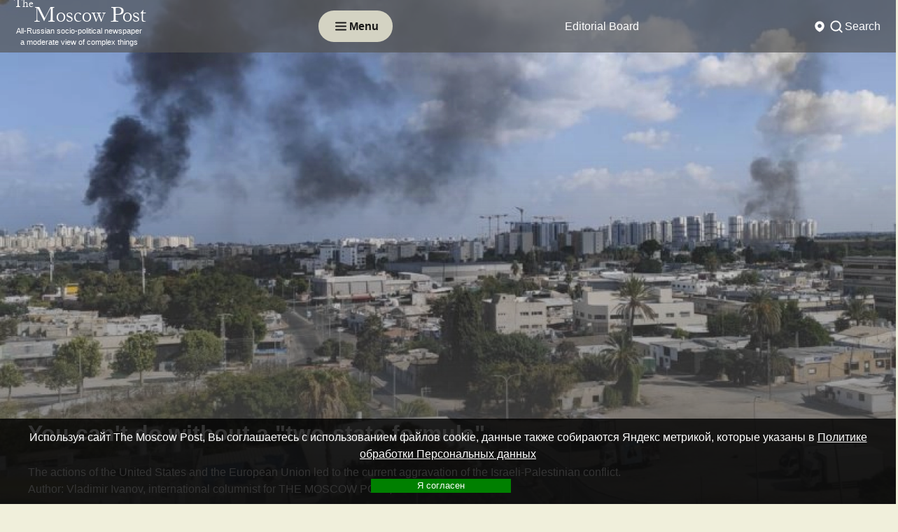

--- FILE ---
content_type: text/html; charset=utf-8
request_url: https://www.msk-post.com/in_world/you_cant_do_without_a_two_state_formula33963/
body_size: 13987
content:
<!DOCTYPE html>
<html lang="ru">
<head>
    <meta http-equiv="Content-Type" content="text/html; charset=utf-8"/>
    <meta http-equiv="X-UA-Compatible" content="IE=edge"/>
    <meta name="viewport" content="width=device-width,initial-scale=1"/>
    <link rel="apple-touch-icon" sizes="57x57" href="/img/site/favicons/apple-icon-57x57.png">
    <link rel="apple-touch-icon" sizes="60x60" href="/img/site/favicons/apple-icon-60x60.png">
    <link rel="apple-touch-icon" sizes="72x72" href="/img/site/favicons/apple-icon-72x72.png">
    <link rel="apple-touch-icon" sizes="76x76" href="/img/site/favicons/apple-icon-76x76.png">
    <link rel="apple-touch-icon" sizes="114x114" href="/img/site/favicons/apple-icon-114x114.png">
    <link rel="apple-touch-icon" sizes="120x120" href="/img/site/favicons/apple-icon-120x120.png">
    <link rel="apple-touch-icon" sizes="144x144" href="/img/site/favicons/apple-icon-144x144.png">
    <link rel="apple-touch-icon" sizes="152x152" href="/img/site/favicons/apple-icon-152x152.png">
    <link rel="apple-touch-icon" sizes="180x180" href="/img/site/favicons/apple-icon-180x180.png">
    <link rel="icon" type="image/svg+xml" sizes="120x120" href="/desing/favicons/icon-120x120.svg">
    <link rel="icon" type="image/png" sizes="192x192" href="/img/site/favicons/android-icon-192x192.png">
    <link rel="icon" type="image/png" sizes="32x32" href="/img/site/favicons/favicon-32x32.png">
    <link rel="icon" type="image/png" sizes="96x96" href="/img/site/favicons/favicon-96x96.png">
    <link rel="icon" type="image/png" sizes="16x16" href="/img/site/favicons/favicon-16x16.png">
    <link rel="manifest" href="/img/site/favicons/manifest.json">
    <meta name="msapplication-TileColor" content="#ffffff">
    <meta name="msapplication-TileImage" content="/img/site/favicons/ms-icon-144x144.png">
    <meta name="theme-color" content="#ffffff">


    <meta name="robots" content="noyaca"/>
    <meta name="Robots" content="INDEX,FOLLOW"/>
    <meta name="Document-state" content="Dynamic"/>
    <meta name="Revizit-after" content="5 days"/>
    <meta name="legal-url" content="www.msk-post.com"/>
    <title>You can't do without a two-state formula | news from Russia and the World — The Moscow Post</title>
            <link rel="alternate" type="application/rss+xml" title="RSS The Moscow Post" href="/export/msk-post.rss"/>
        <link rel="canonical" href="https://www.msk-post.com/in_world/you_cant_do_without_a_two_state_formula33963/"/>
                <link rel="amphtml" href="https://www.msk-post.com/in_world/you_cant_do_without_a_two_state_formula33963/?amp=1"/>
    
    <meta name="description" content="You can't do without a two-state formula. The actions of the United States and the European Union led to the current aggravation of the Israeli-Palestinian conflict.">
                            <meta property="fb:app_id" content='100007987450928'>
                    <meta property="og:locale" content='en_EN'>
                    <meta property="og:type" content='article'>
                    <meta property="og:site_name" content='The Moscow Post'>
                    <meta property="article:section" content='In the world'>
                    <meta property="article:published_time" content='Tue, 10 Oct 2023 07:50:41 +0300'>
                    <meta property="og:title" content='You can't do without a two-state formula | news from Russia and the World — The Moscow Post'>
                    <meta property="og:description" content='The actions of the United States and the European Union led to the current aggravation of the Israeli-Palestinian conflict.'>
                    <meta property="og:url" content='https://www.msk-post.com/in_world/you_cant_do_without_a_two_state_formula33963/'>
                    <meta property="og:image" content='https://www.msk-post.com/img/articles/34000/33963/medium_33963(800x0).webp'>
                    <meta property="og:image:width" content='300'>
                    <meta property="og:image:height" content='300'>
                                    <meta name="twitter:card" content='summary_large_image'>
                    <meta name="twitter:site" content='@themoscowpost_su'>
                    <meta name="twitter:title" content='You can't do without a two-state formula | news from Russia and the World — The Moscow Post'>
                    <meta name="twitter:description" content='The actions of the United States and the European Union led to the current aggravation of the Israeli-Palestinian conflict.'>
                    <meta name="twitter:image" content='https://www.msk-post.com/img/articles/34000/33963/medium_33963(800x0).webp'>
                <meta name="msvalidate.01" content="8639893E0C063BD7678753B7148F8395"/>
    <meta name="verify-v1" content="dmMMFyMo/5oF8QeLSRDJhJKbRJUgNtWerO4TOmmSGHk="/>
    <meta name="yandex-verification" content="27d45d69434a0297"/>
    <meta name="yandex-verification" content="b54c263cc9e5c958"/>
    <meta name="yandex-verification" content="8665ea488cb2fdbc"/>
    <meta name="yandex-verification" content="b50b14521f88a728"/>
    <link rel="stylesheet" href="/css/templates/dzen/style.min.css?v1766193286"/>

    <!--script src="/js/vk.openapi.min.js?v1766193286" async=""></script-->


    <link href="/css/fontawesome/fontawesome.min.css" rel="stylesheet">
    <!--link href="/css/fontawesome/regular.min.css" rel="stylesheet"-->
    <link href="/css/fontawesome/solid.min.css" rel="stylesheet">

    <!-- Yandex.Metrika counter -->
<script type="text/javascript">
    (function(m,e,t,r,i,k,a){
        m[i]=m[i]||function(){(m[i].a=m[i].a||[]).push(arguments)};
        m[i].l=1*new Date();
        for (var j = 0; j < document.scripts.length; j++) {if (document.scripts[j].src === r) { return; }}
        k=e.createElement(t),a=e.getElementsByTagName(t)[0],k.async=1,k.src=r,a.parentNode.insertBefore(k,a)
    })(window, document,'script','https://mc.yandex.ru/metrika/tag.js?id=104267305', 'ym');

    ym(104267305, 'init', {ssr:true, webvisor:true, clickmap:true, ecommerce:"dataLayer", accurateTrackBounce:true, trackLinks:true});
</script>
<noscript><div><img src="https://mc.yandex.ru/watch/104267305" style="position:absolute; left:-9999px;" alt="" /></div></noscript>
<!-- /Yandex.Metrika counter -->
</head>
<body>
<div class="wrapper">
    <header class="header">
                            <div class="black header__top">
    <div class="header__container">
        <a href="/" class="header-top__logo">
            <p class="min">The</p>
            <p>Moscow Post</p>
            <span class="slogan s_news">All-Russian socio-political newspaper<br>a moderate view of complex things</span>
        </a>
        <div class="button-menu header__button-menu icon-menu your-menu">
            <svg xmlns="http://www.w3.org/2000/svg" width="24" height="25" viewBox="0 0 24 25" fill="none">
                <path d="M5 7.5H19" stroke="white" stroke-width="2" stroke-linecap="round"/>
                <path d="M5 12.5H19" stroke="white" stroke-width="2" stroke-linecap="round"/>
                <path d="M5 17.5H19" stroke="white" stroke-width="2" stroke-linecap="round"/>
            </svg>
            <p class="button-menu__text">Menu</p>
        </div>
                    <nav class="menu header__menu top">
                <ul class="menu__list">
                                                                    <li class="menu__item">
                            <a href="/abouts/info/" class="menu__link">Editorial Board</a>
                        </li>
                                                                    <li class="menu__item">
                            <a href="/all/" class="menu__link">All publications</a>
                        </li>
                                    </ul>
            </nav>
                <div class="header__choice">
            <div class="your-class header__region rigion">
                <svg xmlns="http://www.w3.org/2000/svg" width="24" height="25" viewBox="0 0 24 25" fill="none">
                    <path fill-rule="evenodd" clip-rule="evenodd" d="M12.398 20.304C13.881 19.5348 19 16.5163 19 11.5C19 7.63401 15.866 4.5 12 4.5C8.13401 4.5 5 7.63401 5 11.5C5 16.5163 10.119 19.5348 11.602 20.304C11.8548 20.4351 12.1452 20.4351 12.398 20.304ZM12 14.5C13.6569 14.5 15 13.1569 15 11.5C15 9.84315 13.6569 8.5 12 8.5C10.3431 8.5 9 9.84315 9 11.5C9 13.1569 10.3431 14.5 12 14.5Z" fill="#171717"/>
                </svg>
                            </div>
            <div class="your-class header__search search">
                <div class="search__item">
                    <svg xmlns="http://www.w3.org/2000/svg" width="24" height="25" viewBox="0 0 24 25" fill="none">
                        <circle cx="11" cy="11.5" r="7" stroke="#171717" stroke-width="2"/>
                        <path d="M20 20.5L17 17.5" stroke="#171717" stroke-width="2" stroke-linecap="round"/>
                    </svg>
                    <div class="search__title">Search</div>
                </div>
                <form class="search__form" action="/search/">
                    <input type="text" id="search" name="term" placeholder="Search" class="search__input"/>
                    <button class="search__button">
                        <svg xmlns="http://www.w3.org/2000/svg" width="24" height="25" viewBox="0 0 24 25" fill="none">
                            <circle cx="11" cy="11.5" r="7" stroke="#171717" stroke-width="2"/>
                            <path d="M20 20.5L17 17.5" stroke="#171717" stroke-width="2" stroke-linecap="round"/>
                        </svg>
                    </button>
                </form>
            </div>
        </div>
    </div>
</div>
<div class="your-menu header__open-menu open-menu">
    <div class="open-menu__container">
        <div class="open-menu__top">
            <div class="button-menu header__button-menu icon-menu">
                <img src="/img/site/templates/dzen/button-menu-close.svg" class="button-menu__icon"/>
                <p class="button-menu__text">Закрыть</p>
            </div>
            <div class="open-menu__row-logo">
                <img src="/img/site/templates/dzen/logo.svg" alt="The Moscow Post" class="open-menu__logo"/>
                <div class="header__logo-text-row">
                    <div class="header__logo-text logo-text"><span class="min">The </span><span>Moscow Post</span></div>
                </div>
            </div>
            <div class="header__choice" data-da=".open-menu__container, 980, last">
                <div class="your-class header__region rigion">
                    <svg xmlns="http://www.w3.org/2000/svg" width="24" height="25" viewBox="0 0 24 25" fill="none">
                        <path fill-rule="evenodd" clip-rule="evenodd" d="M12.398 20.304C13.881 19.5348 19 16.5163 19 11.5C19 7.63401 15.866 4.5 12 4.5C8.13401 4.5 5 7.63401 5 11.5C5 16.5163 10.119 19.5348 11.602 20.304C11.8548 20.4351 12.1452 20.4351 12.398 20.304ZM12 14.5C13.6569 14.5 15 13.1569 15 11.5C15 9.84315 13.6569 8.5 12 8.5C10.3431 8.5 9 9.84315 9 11.5C9 13.1569 10.3431 14.5 12 14.5Z" fill="#171717"/>
                    </svg>
                                    </div>
                <div class="your-class header__search search">
                    <div class="search__item">
                        <svg xmlns="http://www.w3.org/2000/svg" width="24" height="25" viewBox="0 0 24 25" fill="none">
                            <circle cx="11" cy="11.5" r="7" stroke="#171717" stroke-width="2"/>
                            <path d="M20 20.5L17 17.5" stroke="#171717" stroke-width="2" stroke-linecap="round"/>
                        </svg>
                        <div class="search__title">Search</div>
                    </div>
                    <form class="search__form" action="/search/">
                        <input type="text" id="search" name="term" placeholder="Search" class="search__input"/>
                        <button class="search__button">
                            <svg xmlns="http://www.w3.org/2000/svg" width="24" height="25" viewBox="0 0 24 25" fill="none">
                                <circle cx="11" cy="11.5" r="7" stroke="#171717" stroke-width="2"/>
                                <path d="M20 20.5L17 17.5" stroke="#171717" stroke-width="2" stroke-linecap="round"/>
                            </svg>
                        </button>
                    </form>
                </div>
            </div>
        </div>
        <div class="open-menu__bottom">
                            <nav class="menu open-menu__menu menu-top">
                    <ul class="menu__list">
                        <li class="menu__item"><a href="/all/" class="menu__link page-section-link">All publications</a></li>
                                                                                                                                        <li class="menu__item">
                                    <a href="/politics/" class="menu__link page-section-link">Politics</a>
                                </li>
                                                                                                                <li class="menu__item active">
                                    <a href="/in_world/" class="menu__link page-section-link">In the world</a>
                                </li>
                                                                                                                <li class="menu__item">
                                    <a href="/economics/" class="menu__link page-section-link">Economy</a>
                                </li>
                                                                                                                <li class="menu__item">
                                    <a href="/culture/" class="menu__link page-section-link">Culture</a>
                                </li>
                                                                                                                <li class="menu__item">
                                    <a href="/sport/" class="menu__link page-section-link">Sport</a>
                                </li>
                                                                                                                <li class="menu__item">
                                    <a href="/society/" class="menu__link page-section-link">Society</a>
                                </li>
                                                                                                                <li class="menu__item">
                                    <a href="/redactor/" class="menu__link page-section-link">Author's column</a>
                                </li>
                                                                                                                <li class="menu__item">
                                    <a href="/regions/" class="menu__link page-section-link">Регионы</a>
                                </li>
                                                                                                                <li class="menu__item">
                                    <a href="/abouts/info/" class="menu__link page-section-link">Editorial Board</a>
                                </li>
                                                                                                                            </ul>
                </nav>
                                        <div class="open-menu__social">
                                    </div>
                    </div>
    </div>
</div>            </header>
    <main class="page">
                    <div data-observ></div>
            <section class="name-news" itemscope="" itemtype="http://schema.org/Article">
    <picture itemprop="image" itemscope itemtype="http://schema.org/ImageObject">
        <img srcset="/img/articles/34000/33963/medium_33963(1920x0).webp?v1696913441 1920w"src="/img/articles/34000/33963/medium_33963(1920x0).jpg?v1696913441"itemprop="url" loading="lazy" class="name-news__fon" title="You can't do without a &quot;two-state formula&quot;" alt="You can't do without a &quot;two-state formula&quot;" loading="lazy"width='1920' />    </picture>
        <div class="name-news__container" itemprop="publisher" itemscope itemtype="http://schema.org/Organization">
        <meta itemprop="name" content="The Moscow post"/>
        <span itemprop="logo" itemscope itemtype="http://schema.org/ImageObject">
            <img srcset="/img/articles/34000/33963/medium_33963(100x0).webp?v1696913441 100w"src="/img/articles/34000/33963/medium_33963(100x0).jpg?v1696913441"itemprop="image url" class="img-shaddow article-img" style="display:none;" title="You can't do without a &quot;two-state formula&quot;" alt="You can't do without a &quot;two-state formula&quot;" loading="lazy"width='100' />            <meta itemprop="width" content="100">
            <meta itemprop="height" content="100">
            <meta itemprop="name" content="You can't do without a "two-state formula"">
        </span>
        <meta itemprop="dateModified" content="2023-10-10 07:50:41"/>
        <meta itemscope itemprop="mainEntityOfPage" itemType="http://schema.org/WebPage" itemid="/in_world/you_cant_do_without_a_two_state_formula33963/" content="/in_world/you_cant_do_without_a_two_state_formula33963/"/>
        <div class="name-news__body">
            <div class="name-news__title">
                <h1 itemprop="name headline">You can't do without a "two-state formula"</h1>
                                    <p>The actions of the United States and the European Union led to the current aggravation of the Israeli-Palestinian conflict.</p>                            </div>
                        <div class="name-news__author">
                Author: <span itemprop="author">Vladimir Ivanov, international columnist for THE MOSCOW POST</span>,&nbsp;                <span itemprop="datePublished">10 October 2023 07:50            </div>
                    </div>
    </div>
</section>
<div class="news page__container" id="page-container">
    <aside class="aside left">
        <div class="aside__menu on_topic_articles" data-da=".block-news__row, 1700, 1"><div class="aside__menu__title">Смотрите также</div><div class="about__news-row sidebar_left"><a href="/economics/the-owners-of-the-golden-apple-are-still-fruits-34910/" data-article_id="34910" class="about__news news-block">
                    <div class="news-block__img">
                        <picture><img srcset="/img/articles/35000/34910/small_34910(250x0).webp?v1764592383 250w"src="/img/articles/35000/34910/small_34910(250x0).jpg?v1764592383"class="img-shaddow" title="The owners of the Golden Apple are still fruits…" alt="The owners of the Golden Apple are still fruits…" loading="lazy"width='250' /></picture>
                    </div>
                    <div class="news-block__head">
                        <div class="news-block__title">The owners of the Golden Apple are still fruits…</div>
                        <p class="data">01 December 2025 15:16</p>
                    </div>
                </a><a href="/economics/bitter-aftertaste-from-the-khotimsky-brothers-halva-34908/" data-article_id="34908" class="about__news news-block">
                    <div class="news-block__img">
                        <picture><img srcset="/img/articles/35000/34908/small_34908(250x0).webp?v1764342439 250w"src="/img/articles/35000/34908/small_34908(250x0).jpg?v1764342439"class="img-shaddow" title="Bitter aftertaste from the Khotimsky brothers' Halva" alt="Bitter aftertaste from the Khotimsky brothers' Halva" loading="lazy"width='250' /></picture>
                    </div>
                    <div class="news-block__head">
                        <div class="news-block__title">Bitter aftertaste from the Khotimsky brothers' Halva</div>
                        <p class="data">28 November 2025 18:07</p>
                    </div>
                </a><a href="/politics/corruption-neoplasm-are-semenovs-subordinates-stealing-from-children-34907/" data-article_id="34907" class="about__news news-block">
                    <div class="news-block__img">
                        <picture><img srcset="/img/articles/35000/34907/small_34907(250x0).webp?v1764343034 250w"src="/img/articles/35000/34907/small_34907(250x0).jpg?v1764343034"class="img-shaddow" title="Corruption neoplasm: are Semenov's subordinates stealing from children?" alt="Corruption neoplasm: are Semenov's subordinates stealing from children?" loading="lazy"width='250' /></picture>
                    </div>
                    <div class="news-block__head">
                        <div class="news-block__title">Corruption neoplasm: are Semenov's subordinates stealing from children?</div>
                        <p class="data">28 November 2025 17:54</p>
                    </div>
                </a><a href="/politics/the-ice-maze-of-governor-kotyukov-34906/" data-article_id="34906" class="about__news news-block">
                    <div class="news-block__img">
                        <picture><img srcset="/img/articles/35000/34906/small_34906(250x0).webp?v1764342572 250w"src="/img/articles/35000/34906/small_34906(250x0).jpg?v1764342572"class="img-shaddow" title="The ice Maze of Governor Kotyukov" alt="The ice Maze of Governor Kotyukov" loading="lazy"width='250' /></picture>
                    </div>
                    <div class="news-block__head">
                        <div class="news-block__title">The ice Maze of Governor Kotyukov</div>
                        <p class="data">27 November 2025 14:32</p>
                    </div>
                </a><a href="/economics/the-influence-from-sechin-the-sums-from-the-magomedovs-34905/" data-article_id="34905" class="about__news news-block">
                    <div class="news-block__img">
                        <picture><img srcset="/img/articles/35000/34905/small_34905(250x0).webp?v1764242158 250w"src="/img/articles/35000/34905/small_34905(250x0).jpg?v1764242158"class="img-shaddow" title="The influence from Sechin, the sums from the Magomedovs?" alt="The influence from Sechin, the sums from the Magomedovs?" loading="lazy"width='250' /></picture>
                    </div>
                    <div class="news-block__head">
                        <div class="news-block__title">The influence from Sechin, the sums from the Magomedovs?</div>
                        <p class="data">27 November 2025 14:11</p>
                    </div>
                </a><a href="/politics/terekhov-and-milvit-unconditional-crime-and-suspended-punishment-34903/" data-article_id="34903" class="about__news news-block">
                    <div class="news-block__img">
                        <picture><img srcset="/img/articles/35000/34903/small_34903(250x0).webp?v1764172119 250w"src="/img/articles/35000/34903/small_34903(250x0).jpg?v1764172119"class="img-shaddow" title="Terekhov and Milvit: unconditional crime and suspended punishment…" alt="Terekhov and Milvit: unconditional crime and suspended punishment…" loading="lazy"width='250' /></picture>
                    </div>
                    <div class="news-block__head">
                        <div class="news-block__title">Terekhov and Milvit: unconditional crime and suspended punishment…</div>
                        <p class="data">26 November 2025 18:48</p>
                    </div>
                </a><a href="/politics/eleven-friends-of-denis-semenov-34902/" data-article_id="34902" class="about__news news-block">
                    <div class="news-block__img">
                        <picture><img srcset="/img/articles/35000/34902/small_34902(250x0).webp?v1764153214 250w"src="/img/articles/35000/34902/small_34902(250x0).jpg?v1764153214"class="img-shaddow" title="Eleven friends of Denis Semenov" alt="Eleven friends of Denis Semenov" loading="lazy"width='250' /></picture>
                    </div>
                    <div class="news-block__head">
                        <div class="news-block__title">Eleven friends of Denis Semenov</div>
                        <p class="data">26 November 2025 13:33</p>
                    </div>
                </a><a href="/politics/housing-and-communal-services-a-colossus-with-feet-of-clay-semyonov-and-tikunov-besieged-pavlovsky-posad-34901/" data-article_id="34901" class="about__news news-block">
                    <div class="news-block__img">
                        <picture><img srcset="/img/articles/35000/34901/small_34901(250x0).webp?v1764152113 250w"src="/img/articles/35000/34901/small_34901(250x0).jpg?v1764152113"class="img-shaddow" title="Housing and communal services-A Colossus with feet of clay: Semyonov and Tikunov &quot;besieged&quot; Pavlovsky Posad?" alt="Housing and communal services-A Colossus with feet of clay: Semyonov and Tikunov &quot;besieged&quot; Pavlovsky Posad?" loading="lazy"width='250' /></picture>
                    </div>
                    <div class="news-block__head">
                        <div class="news-block__title">Housing and communal services-A Colossus with feet of clay: Semyonov and Tikunov "besieged" Pavlovsky Posad?</div>
                        <p class="data">25 November 2025 15:36</p>
                    </div>
                </a><a href="/politics/bound-by-one-elinkom-denis-semenov-and-roman-tikunov-34900/" data-article_id="34900" class="about__news news-block">
                    <div class="news-block__img">
                        <picture><img srcset="/img/articles/35000/34900/small_34900(250x0).webp?v1760706303 250w"src="/img/articles/35000/34900/small_34900(250x0).jpg?v1760706303"class="img-shaddow" title="Bound by one &quot;Elinkom&quot;: Denis Semenov and Roman Tikunov" alt="Bound by one &quot;Elinkom&quot;: Denis Semenov and Roman Tikunov" loading="lazy"width='250' /></picture>
                    </div>
                    <div class="news-block__head">
                        <div class="news-block__title">Bound by one "Elinkom": Denis Semenov and Roman Tikunov</div>
                        <p class="data">17 October 2025 16:05</p>
                    </div>
                </a><a href="/politics/malkevich-doesnt-need-such-pr-34899/" data-article_id="34899" class="about__news news-block">
                    <div class="news-block__img">
                        <picture><img srcset="/img/articles/35000/34899/small_34899(250x0).webp?v1760705353 250w"src="/img/articles/35000/34899/small_34899(250x0).jpg?v1760705353"class="img-shaddow" title="Malkevich doesn't need such PR" alt="Malkevich doesn't need such PR" loading="lazy"width='250' /></picture>
                    </div>
                    <div class="news-block__head">
                        <div class="news-block__title">Malkevich doesn't need such PR</div>
                        <p class="data">17 October 2025 15:47</p>
                    </div>
                </a></div></div><div class="aside__menu mostreads" data-da=".block-news__row, 1700, 2"><div class="aside__menu__title">Самые читаемые</div><div class="about__news-row sidebar_left"><a href="/economics/tyo-hunting-grounds-covered-offshore-34184/" data-article_id="34184" class="about__news news-block">
                    <div class="news-block__img">
                        <picture><img srcset="/img/articles/35000/34184/small_34184(250x0).webp?v1711122347 250w"src="/img/articles/35000/34184/small_34184(250x0).jpg?v1711122347"class="img-shaddow" title="Tyo hunting grounds covered offshore" alt="Tyo hunting grounds covered offshore" loading="lazy"width='250' /></picture>
                    </div>
                    <div class="news-block__head">
                        <div class="news-block__title">Tyo hunting grounds covered offshore</div>
                        <p class="data">22 March 2024 15:28</p>
                    </div>
                </a><a href="/economics/lzostny_taran34177/" data-article_id="34177" class="about__news news-block">
                    <div class="news-block__img">
                        <picture><img srcset="/img/articles/35000/34177/small_34177(250x0).webp?v1710909245 250w"src="/img/articles/35000/34177/small_34177(250x0).jpg?v1710909245"class="img-shaddow" title="LZOStny Taran" alt="LZOStny Taran" loading="lazy"width='250' /></picture>
                    </div>
                    <div class="news-block__head">
                        <div class="news-block__title">LZOStny Taran</div>
                        <p class="data">20 March 2024 07:34</p>
                    </div>
                </a><a href="/economics/from_the_authority_of_pavel_tyo_blew_crime34167/" data-article_id="34167" class="about__news news-block">
                    <div class="news-block__img">
                        <picture><img srcset="/img/articles/35000/34167/small_34167(250x0).webp?v1710303194 250w"src="/img/articles/35000/34167/small_34167(250x0).jpg?v1710303194"class="img-shaddow" title="From the authority of Pavel Tyo blew &quot;crime&quot;" alt="From the authority of Pavel Tyo blew &quot;crime&quot;" loading="lazy"width='250' /></picture>
                    </div>
                    <div class="news-block__head">
                        <div class="news-block__title">From the authority of Pavel Tyo blew "crime"</div>
                        <p class="data">13 March 2024 07:13</p>
                    </div>
                </a><a href="/economics/games_susanyan_with_the_state_tax_schematic_from_shurik34139/" data-article_id="34139" class="about__news news-block">
                    <div class="news-block__img">
                        <picture><img srcset="/img/articles/35000/34139/small_34139(250x0).webp?v1708403375 250w"src="/img/articles/35000/34139/small_34139(250x0).jpg?v1708403375"class="img-shaddow" title="&quot;Games&quot; Susanyan with the state: tax schematic from Shurik" alt="&quot;Games&quot; Susanyan with the state: tax schematic from Shurik" loading="lazy"width='250' /></picture>
                    </div>
                    <div class="news-block__head">
                        <div class="news-block__title">"Games" Susanyan with the state: tax schematic from Shurik</div>
                        <p class="data">20 February 2024 07:29</p>
                    </div>
                </a></div></div><div class="aside__menu politics" data-da=".block-news__row, 1700, 3"><div class="aside__menu__title">Politics</div><div class="about__news-row sidebar_left"><a href="/politics/the-eye-of-paul-seeks-to-sergunin-34895/" data-article_id="34895" class="about__news news-block">
                    <div class="news-block__img">
                        <picture><img srcset="/img/articles/35000/34895/small_34895(250x0).webp?v1760092002 250w"src="/img/articles/35000/34895/small_34895(250x0).jpg?v1760092002"class="img-shaddow" title="The &quot;Eye&quot; of Paul &quot;seeks&quot; To Sergunin" alt="The &quot;Eye&quot; of Paul &quot;seeks&quot; To Sergunin" loading="lazy"width='250' /></picture>
                    </div>
                    <div class="news-block__head">
                        <div class="news-block__title">The "Eye" of Paul "seeks" To Sergunin</div>
                        <p class="data">10 October 2025 13:24</p>
                    </div>
                </a><a href="/politics/the-chancery-has-not-passed-and-the-kmo-is-still-drowning-in-debt-34894/" data-article_id="34894" class="about__news news-block">
                    <div class="news-block__img">
                        <picture><img srcset="/img/articles/35000/34894/small_34894(250x0).webp?v1760006415 250w"src="/img/articles/35000/34894/small_34894(250x0).jpg?v1760006415"class="img-shaddow" title="The &quot;chancery&quot; has not passed, and the KMO is still drowning in debt" alt="The &quot;chancery&quot; has not passed, and the KMO is still drowning in debt" loading="lazy"width='250' /></picture>
                    </div>
                    <div class="news-block__head">
                        <div class="news-block__title">The "chancery" has not passed, and the KMO is still drowning in debt</div>
                        <p class="data">09 October 2025 13:39</p>
                    </div>
                </a><a href="/politics/sergunina-and-safaniev-converged-on-khodynka-34893/" data-article_id="34893" class="about__news news-block">
                    <div class="news-block__img">
                        <picture><img srcset="/img/articles/35000/34893/small_34893(250x0).webp?v1760005296 250w"src="/img/articles/35000/34893/small_34893(250x0).jpg?v1760005296"class="img-shaddow" title="Sergunina and Safaniev &quot;converged&quot; on Khodynka" alt="Sergunina and Safaniev &quot;converged&quot; on Khodynka" loading="lazy"width='250' /></picture>
                    </div>
                    <div class="news-block__head">
                        <div class="news-block__title">Sergunina and Safaniev "converged" on Khodynka</div>
                        <p class="data">09 October 2025 13:21</p>
                    </div>
                </a><a href="/politics/special-installation-in-smolensk-how-veterans-of-their-military-were-thrown-on-salaries-tickets-and-even-a-work-book-34892/" data-article_id="34892" class="about__news news-block">
                    <div class="news-block__img">
                        <picture><img srcset="/img/articles/35000/34892/small_34892(250x0).webp?v1760002061 250w"src="/img/articles/35000/34892/small_34892(250x0).jpg?v1760002061"class="img-shaddow" title="&quot;Special installation&quot; in Smolensk: how veterans of their military were thrown on salaries, tickets and even a work book" alt="&quot;Special installation&quot; in Smolensk: how veterans of their military were thrown on salaries, tickets and even a work book" loading="lazy"width='250' /></picture>
                    </div>
                    <div class="news-block__head">
                        <div class="news-block__title">"Special installation" in Smolensk: how veterans of their military were thrown on salaries, tickets and even a work book</div>
                        <p class="data">09 October 2025 12:27</p>
                    </div>
                </a><a href="/politics/the-service-won-the-elections-were-held-without-surprises-34887/" data-article_id="34887" class="about__news news-block">
                    <div class="news-block__img">
                        <picture><img srcset="/img/articles/35000/34887/small_34887(250x0).webp?v1758542917 250w"src="/img/articles/35000/34887/small_34887(250x0).jpg?v1758542917"class="img-shaddow" title="The service won: the elections were held without surprises" alt="The service won: the elections were held without surprises" loading="lazy"width='250' /></picture>
                    </div>
                    <div class="news-block__head">
                        <div class="news-block__title">The service won: the elections were held without surprises</div>
                        <p class="data">16 September 2025 12:07</p>
                    </div>
                </a></div></div><div class="aside__menu economics" data-da=".block-news__row, 1700, 4"><div class="aside__menu__title">Economy</div><div class="about__news-row sidebar_left"><a href="/economics/the-eternal-youth-of-the-gladkins-couple-34898/" data-article_id="34898" class="about__news news-block">
                    <div class="news-block__img">
                        <picture><img srcset="/img/articles/35000/34898/small_34898(250x0).webp?v1760706408 250w"src="/img/articles/35000/34898/small_34898(250x0).jpg?v1760706408"class="img-shaddow" title="The eternal youth of the Gladkins couple" alt="The eternal youth of the Gladkins couple" loading="lazy"width='250' /></picture>
                    </div>
                    <div class="news-block__head">
                        <div class="news-block__title">The eternal youth of the Gladkins couple</div>
                        <p class="data">17 October 2025 15:16</p>
                    </div>
                </a><a href="/economics/lithium-fever-or-atakuev-under-the-wing-of-gazprom-34889/" data-article_id="34889" class="about__news news-block">
                    <div class="news-block__img">
                        <picture><img srcset="/img/articles/35000/34889/small_34889(250x0).webp?v1758883910 250w"src="/img/articles/35000/34889/small_34889(250x0).jpg?v1758883910"class="img-shaddow" title="Lithium fever or Atakuev under the &quot;wing&quot; of Gazprom" alt="Lithium fever or Atakuev under the &quot;wing&quot; of Gazprom" loading="lazy"width='250' /></picture>
                    </div>
                    <div class="news-block__head">
                        <div class="news-block__title">Lithium fever or Atakuev under the "wing" of Gazprom</div>
                        <p class="data">26 September 2025 13:50</p>
                    </div>
                </a><a href="/economics/is-khizir-attacking-sechin-leading-34888/" data-article_id="34888" class="about__news news-block">
                    <div class="news-block__img">
                        <picture><img srcset="/img/articles/35000/34888/small_34888(250x0).webp?v1758544522 250w"src="/img/articles/35000/34888/small_34888(250x0).jpg?v1758544522"class="img-shaddow" title="Is Khizir &quot;attacking&quot;, Sechin leading?" alt="Is Khizir &quot;attacking&quot;, Sechin leading?" loading="lazy"width='250' /></picture>
                    </div>
                    <div class="news-block__head">
                        <div class="news-block__title">Is Khizir "attacking", Sechin leading?</div>
                        <p class="data">22 September 2025 15:35</p>
                    </div>
                </a><a href="/economics/shelaputny-developer-denis-borodako-34883/" data-article_id="34883" class="about__news news-block">
                    <div class="news-block__img">
                        <picture><img srcset="/img/articles/35000/34883/small_34883(250x0).webp?v1756394108 250w"src="/img/articles/35000/34883/small_34883(250x0).jpg?v1756394108"class="img-shaddow" title="Shelaputny developer Denis Borodako" alt="Shelaputny developer Denis Borodako" loading="lazy"width='250' /></picture>
                    </div>
                    <div class="news-block__head">
                        <div class="news-block__title">Shelaputny developer Denis Borodako</div>
                        <p class="data">28 August 2025 18:15</p>
                    </div>
                </a><a href="/economics/there-is-no-birzhin-veren-who-is-behind-the-26-billion-project-in-crimea-34876/" data-article_id="34876" class="about__news news-block">
                    <div class="news-block__img">
                        <picture><img srcset="/img/articles/35000/34876/small_34876(250x0).webp?v1755702792 250w"src="/img/articles/35000/34876/small_34876(250x0).jpg?v1755702792"class="img-shaddow" title="There is no Birzhin Veren: who is behind the 26 billion project in Crimea" alt="There is no Birzhin Veren: who is behind the 26 billion project in Crimea" loading="lazy"width='250' /></picture>
                    </div>
                    <div class="news-block__head">
                        <div class="news-block__title">There is no Birzhin Veren: who is behind the 26 billion project in Crimea</div>
                        <p class="data">20 August 2025 18:13</p>
                    </div>
                </a></div></div>    </aside>
        <div class="page__content">
        <section class="content">
            <div class="content__container">
                <div class="content__crumbs crumbs" aria-label="breadcrumb">
                    <ul itemscope="" itemtype="http://schema.org/BreadcrumbList" class="breadcrumb">
                        <li itemscope="" itemprop="itemListElement" itemtype="http://schema.org/ListItem" class="breadcrumb-item">
                            <a rel="nofollow" itemprop="item" title="The first page" href="/">
                                <span itemprop="name">The first page</span>
                                <meta itemprop="position" content="1">
                            </a>
                        </li>
                        <li itemscope="" itemprop="itemListElement" itemtype="http://schema.org/ListItem" class="breadcrumb-item">
                            <a rel="nofollow" itemprop="item" title="In the world" href="/in_world/">
                                <span itemprop="name">In the world</span>
                                <meta itemprop="position" content="2">
                            </a>
                        </li>
                        <li itemscope="" itemprop="itemListElement" itemtype="http://schema.org/ListItem" class="breadcrumb-item active" aria-current="page">
                            <span itemprop="name">You can't do without a "two-state formula"</span>
                            <meta itemprop="position" content="3">
                        </li>
                    </ul>
                </div>
                <div class="content__body">
                                            <section><p>The actions of the United States and the European Union led to the current aggravation of the Israeli-Palestinian conflict.</p></section>
                                        <p>Rocket fire on Israeli territory <a target="_blank" href="https://tass.ru/mezhdunarodnaya-panorama/18935553">began early</a> in the morning of October 7 from the Gaza Strip. Israel has <a target="_blank" href="https://tass.ru/mezhdunarodnaya-panorama/18943193">officially announced</a> the country&#39;s transition to a &quot;state of war.&quot; Details in the material of the correspondent of <a class="linkAs" target="blank_" href="/">The Moscow Post</a>.</p><p>Hamas took Israeli security forces by surprise, captured more than 50 armored vehicles, 14 Israeli tanks and one armored personnel carrier, captured 80 troops and a large number of hostages. The radical group said that 5,000 rockets were fired at Israel. An Israeli official said 2.2 thousand missiles fired from the Gaza Strip.</p><p>More than 700 Israeli residents were <a target="_blank" href="https://tass.ru/mezhdunarodnaya-panorama/18943029">killed</a>, more than 2.2 thousand were injured in the attacks. At the time of the attack by the Palestinian radical group Hamas, an open-air music festival was held near the border. It is reported that the radicals shot many participants in the event. Members of an Israeli public organization that is involved in rescue activities found at least 260 bodies.</p><p>According to the Palestinian Ministry of Health, the death toll from Israeli strikes on the Palestinian Gaza Strip and clashes in the West Bank has risen to 424. Since the beginning of 2023, 676 Palestinians have died. According to the UN, more than 70 thousand Palestinians were forced to leave their homes.</p><p><b>Who said what?</b></p><p>Palestine blamed Israel for the aggravation. Palestine was supported by Qatar. Syria is in solidarity with the actions of the Islamic Resistance Movement. The Taliban (an organization banned on the territory of the Russian Federation) supported Palestine and called for preventing violence from Israel.</p><p>Iran called the attack &quot;a new page in the history of Palestinian resistance.&quot; Iranian President Ebrahim Raisi <a target="_blank" href="https://tass.ru/mezhdunarodnaya-panorama/18943879">said</a> Israel was responsible for threatening the region&#39;s security. Turkish officials have called for peace; in the country&#39;s largest cities, demonstrators are demanding support for Palestine.</p><p>Washington supports the Israeli authorities, condemned rocket fire on its territory and will send an aircraft carrier to the eastern Mediterranean Sea. Egypt brought the army into increased combat readiness. China called Palestinian independence a path to peace in the <a target="_blank" href="https://tass.ru/mezhdunarodnaya-panorama/18936511">Middle East</a>.</p><p>Russia is <a target="_blank" href="https://tass.ru/politika/18937255">in contact</a> with Israel, Palestine and Arab countries, calls on the parties to the conflict to cease fire, Russian President&#39;s Special Representative for the Middle East and African countries, Russian Deputy Foreign Minister Mikhail Bogdanov told TASS. Moscow <a target="_blank" href="https://tass.ru/politika/18937675">regards</a> the large-scale escalation of the Palestinian-Israeli conflict as a result of non-compliance with UN Security Council resolutions and the West&#39;s blocking of the work of the Middle East quartet, said Russian Foreign Ministry spokeswoman Maria Zakharova.</p><p><b>And Russia warned</b></p><p>Russian Foreign Minister Sergei Lavrov discussed this situation with his Egyptian counterpart Sameh Shukri. In addition to &quot;deep concern&quot; about the sharp aggravation, as well as stating &quot;the need to stop hostilities&quot; and start negotiations, Lavrov recalled the Russian proposal to look for ways to a settlement according to the &quot;two-state formula.&quot;</p><p>Lavrov called the &quot;two-state solution&quot; the only possible one, &quot;as meeting the right of Palestinians to their own independent state with the capital in East Jerusalem and the right of Israelis to peaceful and safe coexistence with their neighbors and in the region as a whole.&quot;</p><p>The Russian Foreign Minister <a target="_blank" href="https://www.mid.ru/ru/press_service/1865491/">spoke</a> about this in April this year at an open meeting of the UN Security Council on the agenda item &quot;The situation in the Middle East, including the Palestinian issue.&quot;</p><p>Lavrov then noted the growing tensions in the West Bank, Gaza, East Jerusalem, as well as on the line of separation between Israel, Lebanon and Syria. According to the minister, &quot;since the beginning [of 2023], as a result of military raids in Jenin, Jericho, Nablus, Huwar, clashes in connection with the violation of the status of Holy Places, more than 100 Palestinians have died, the number of wounded goes to thousands. The number of victims among the Israelis is also growing. &quot;</p><p>Lavrov then recalled Israeli strikes on Syria - &quot;at least 10 attacks in 2023,&quot; including shelling of Aleppo airport. He also recalled incidents on the Blue Line with Lebanon, including the largest missile exchange since 2006. Lavrov called the outbreaks of violence the result of &quot;unilateral steps to create irreversible facts&quot; on earth &quot;and the choice of forceful methods to protect these&quot; facts. &quot;</p><p>Lavrov called &quot;facts&quot; &quot;the record pace of construction of settlements with the legalization of outposts retroactively, land expropriation, demolition of houses, arbitrary arrests.&quot; The minister also warned of the increasing radicalization of the &quot;Palestinian street&quot; and the deepening &quot;split between the main Palestinian parties, fraught with a violent confrontation.&quot;</p><p>According to some reports, there are more than 130 official Jewish settlements in the West Bank alone, there are dozens of unofficial ones. In total, over 430 thousand Jews live in them. At the same time, refugee camps in Jordan, Syria and Lebanon have been home to millions of refugees dependent on the support of UN charities and benefits for decades.</p><p><b>The Capital of Contention</b></p><p>&quot;We do not see an alternative to a two-state formula,&quot; said <a target="_blank" href="https://tass.ru/politika/6460318?ysclid=lnhtmmgzzd666499488">Vasily Nebenzya</a>, Russia&#39;s Permanent Representative to the UN, four years ago, speaking at a meeting of the UN Security Council on a Middle East settlement.</p><p>Nebenzya then called for abandoning the imposition of any ready-made solutions to the conflict on Palestine and Israel. He called the &quot;bi-state formula&quot;</p><p>the only realistic way to end the Palestinian-Israeli confrontation and mutual claims. The Permanent Representative also recalled the agreed internationally recognized parameters, including UN Security Council resolutions, the &quot;principles of Madrid,&quot; in particular the principle of &quot;land for peace,&quot; and the Arab Peace Initiative.</p><p>Vasily Nebenzi&#39;s speech was a kind of response to Donald Trump&#39;s White House plans to present his own, American &quot;comprehensive settlement plan.&quot; Following that, his son-in-law Jared Kushner revealed it would be the &quot;deal of the century.&quot; Trump was proud to move the U.S. Embassy to Jerusalem.</p><p>The U.S. recognized Israel&#39;s independence in May 1948 and opened its embassy in Tel Aviv in March 1949. In 1995, the US Congress passed a law transferring the American diplomatic mission from Tel Aviv to Jerusalem (Jerusalem Embassy Act). Jerusalem has been called an indivisible city and the capital of Israel.</p><p>But Presidents Bill Clinton (1993-2001), George W. Bush (2001-2008), and Barack Obama (2008-2016) were delaying implementation of this legislation so as not to aggravate the situation. In December 2017, Trump announced the recognition of Jerusalem as the capital of Israel. The White House explained this by the desire to bring &quot;in line with the historical and existing reality.&quot;</p><p>Lavrov on this issue in April 2023 said that &quot;Washington claims to be the sole sponsor of the Middle East settlement process,&quot; not embarrassed by the loss of neutrality. He recalled that the Joe Biden administration did not reverse Trump&#39;s decisions.</p><p>In particular, she did not abandon the &quot;Abraham Agreements,&quot; as the basis for normalizing Israel&#39;s relations not only with the UAE, but also with other states in the region. Indeed, the initiative undermines the 2002 Arab Peace Initiative, which provided for Israel&#39;s liberation of territories occupied during the 1967 war.</p><p>As a result, according to the minister, &quot;instead of helping to restore the political horizon, the United States and the European Union continue destructive attempts to replace the real world with some economic half-measures and promote Arab-Israeli normalization bypassing a just solution to the Palestinian problem and bypassing the Arab Peace Initiative.&quot;</p><p>Russia on the status of Jerusalem adheres to UN decisions, including the status of East Jerusalem, as the capital of Palestine and West Jerusalem as the capital of the State of Israel. On December 18, 2017, 14 out of 15 UN Security Council members voted for a resolution that did not recognize the change in the status of Jerusalem, but Washington vetoed.</p><p>On December 21, the UN General Assembly voted against the recognition of Jerusalem as the capital of Israel. As a result of the vote, 128 countries called on the United States to cancel the decision to transfer the embassy to Jerusalem, 35 countries abstained, nine supported the Americans (the decisions of the UN General Assembly are advisory in nature).</p><p>Jerusalem for the Israelites is the eternal and indivisible capital of the Jewish state. Arabs venerate Jerusalem as the third holy city after Mecca and Medina. Even those Arab leaders who were willing to consider joining the &quot;Abraham Accords&quot; declared the inadmissibility of abandoning Palestinian claims to Jerusalem.</p><p>History makes its own &quot;circles,&quot; large and small. The big one is the significance of Jerusalem to the warring parties. Small is the story of their major armed clashes. Hamas called the strikes on Israel an operation to mark the 50th anniversary of the outbreak of the October 1973 Yom Kippur war.</p><p>The losses in that war were the heaviest of all three wars (1956, 1967, 1973), which forced the search for a diplomatic solution. As a result, in 1978, a separate Israeli-Egyptian peace agreement was concluded at Camp David. The history of UN diplomatic initiatives, agreements and resolutions form another, &quot;enchanted circle.&quot;</p><p><b><i>Photo: <a target="_blank" href="https://img.gazeta.ru/files3/181/17697181/13-pic_32ratio_1200x800-1200x800-45380.jpg">Gazeta.ru </a></i></b></p>                </div>
                <div class="content__info info-content">
                                        <div class="info-content__item info-content__social social-content"></div>
                </div>
                    



                                






            </div>
        </section>

        <section class="block-news content-block-news section">
            <div class="news block-news__container">
                <div class="block-news__row"></div>
            </div>
        </section>
    </div>
        <div data-banner="articles_bottom_load" style="display:none;"></div>
    <script>
        var $next_load = [];
    </script>
    <div id="showmore-list"></div>
    <div id="showmore-triger" class="text-center">
        <div class="spinner-border spinner-loader-next" style="z-index: 10000; display: none;" id="loading-icon-load-next">
            <span class="sr-only"></span>
        </div>
    </div>

    <aside class="aside right">
            </aside>
</div>
<div class="button-close _overlay-bg artists-popup" data-popup="artists-popup">
    <div class="artists-popup__container">
        <div class="artists-popup__row">
            <div class="button-close artists-popup__button-close load"></div>
        </div>
    </div>
</div>
            </main>
    <footer class="footer is_article">
        <div class="footer__container">
            <div class="footer__row">
                <div class="footer__logo">
                    <img src="/img/site/templates/dzen/logo.svg" alt="The Moscow Post">
                    <div class="header__logo-text-row">
                        <div class="header__logo-text logo-text">
                            <span class="min">The </span>
                            <span>Moscow Post</span>
                        </div>
                    </div>
                </div>
                <div class="open-menu__bottom">
                                            <nav class="menu open-menu__menu">
                            <ul class="menu__list">
                                                                    <li class="menu__item"><a href="/" class="menu__link">Home</a></li>
                                                                    <li class="menu__item"><a href="/politics/" class="menu__link">Politics</a></li>
                                                                    <li class="menu__item"><a href="/in_world/" class="menu__link">In the world</a></li>
                                                                    <li class="menu__item"><a href="/economics/" class="menu__link">Economy</a></li>
                                                                    <li class="menu__item"><a href="/culture/" class="menu__link">Culture</a></li>
                                                                    <li class="menu__item"><a href="/sport/" class="menu__link">Sport</a></li>
                                                                    <li class="menu__item"><a href="/society/" class="menu__link">Society</a></li>
                                                                    <li class="menu__item"><a href="/redactor/" class="menu__link">Author's column</a></li>
                                                                    <li class="menu__item"><a href="/abouts/info/" class="menu__link">About</a></li>
                                                                    <li class="menu__item"><a href="/politika-konfedecialnosti/" class="menu__link">Политика ООО "Небоход-медиа" в отношении обработки персональных данных</a></li>
                                                            </ul>
                        </nav>
                                                                <div class="open-menu__social">
                                                    </div>
                                    </div>
            </div>
            <div class="footer__bottom-text">
                <div class="container-fluid about-us-text">
<p class="text-center">The Moscow Post is a daily information and analytical newspaper</p>
<p class="text-justify">
  18+ Online edition of The Moscow Post © All rights to the materials published on the site http://moscow-post.com , http://moscow-post.ru , http://moscow-post.su they belong to the founder of the media company Nebokhod-Media LLC and are protected in accordance with the legislation of the Russian Federation. Any copying, including the publication and republication, reprinting or any other dissemination of information, in whatever form and in whatever technical way it is carried out, is strictly prohibited without the prior written consent of the editorial board or the founder of the media LLC "Nebohod-media". Use of materials published on the website moscow-post.com it is allowed only with the written permission of the editorial board or the founder of the Nebokhod-Media LLC and with a mandatory direct hyperlink to the page from which the material was borrowed. (with the name "The Online edition of The Moscow Post") no lower than in the second paragraph of the text, or immediately after the borrowed material, clicking on which leads to the site http://www.moscow-post.com , http://moscow-post.ru , http:// moscow-post.su
</p>
</div>            </div>
                    </div>
    </footer>
</div>

<div class="text-center">
    <!-- Yandex.Metrika counter -->
    <div class="cookie-notification cookie-notification_hidden_yes">
        <div class="cookie-notification__body">Используя сайт The Moscow Post, Вы соглашаетесь с использованием файлов cookie, данные также собираются Яндекс метрикой, которые указаны в <a href="/politika-konfedecialnosti/">Политике обработки Персональных данных</a></div>
        <div class="cookie-notification__buttons">
            <button class="cookie-notification__button" id="yes">Я согласен</button>
        </div>
    </div>
    <script type="text/javascript" src="https://cdnjs.cloudflare.com/ajax/libs/js-cookie/2.1.2/js.cookie.js"></script>
    <script type="text/javascript">
        var PM_YM_COUNTER = 64618354;
        var messageElement = document.querySelector('.cookie-notification');
        if (!Cookies.get('agreement')) {
            showMessage();
            var messageElementBody = document.querySelector('.cookie-notification__body');
            messageElementBody.addEventListener("click", (event) => {
                if (messageElementBody.classList.contains('mob_show')) {
                    messageElementBody.classList.remove('mob_show');
                } else {
                    messageElementBody.classList.add('mob_show');
                }
            });
            //initCounterPaused();
        } else {
            initCounter();
        }
        // Загружаем сам код счетчика сразу
        (function (m, e, t, r, i, k, a) {
            m[i] = m[i] || function () {
                (m[i].a = m[i].a || []).push(arguments)
            };
            m[i].l = 1 * new Date();
            k = e.createElement(t), a = e.getElementsByTagName(t)[0], k.async = 1, k.src = r, a.parentNode.insertBefore(k, a)
        })
        (window, document, 'script', '//mc.yandex.ru/metrika/tag.js', 'ym')

        // Функция добавляет класс к DOM-элементу. Вы можете использовать библиотеку jQuery или другой фреймворк
        function addClass(o, c) {
            var re = new RegExp("(^|\\s)" + c + "(\\s|$)", "g");
            if (!o || re.test(o.className)) {
                return;
            }
            o.className = (o.className + " " + c).replace(/\s+/g, " ").replace(/(^ | $)/g, "");
        }

        // Функция удаляет класс из DOM-элемента. Вы можете использовать библиотеку jQuery или другой фреймворк
        function removeClass(o, c) {
            var re = new RegExp('(^|\\s)' + c + '(\\s|$)', 'g');
            if (!o) {
                return;
            }
            o.className = o.className.replace(re, '$1').replace(/\s+/g, ' ').replace(/(^ | $)/g, '');
        }

        // Функция, которая прячет предупреждение
        function hideMessage() {
            addClass(messageElement, 'cookie-notification_hidden_yes');
        }

        // Функция, которая показывает предупреждение
        function showMessage() {
            removeClass(messageElement, 'cookie-notification_hidden_yes');
        }

        function saveAnswer() {
            // Прячем предупреждение
            hideMessage();
            // Ставим cookies
            Cookies.set('agreement', '1');
        }

        function initCounter() {
            var ee = setInterval(function () {
                if (typeof window.ym != 'undefined') {
                    ym(PM_YM_COUNTER, 'init', {});
                    saveAnswer();
                    clearInterval(ee);
                } else {
                    console.log('Метрика не инициализирована');
                }
            }, 500); // 0,5 секунды ждать, изменить на свое значение, 1 сек = 1000
        }

        //Авто скрытие предупреждения
        var autoPlay;

        function initCounterPaused() {
            autoPlay = setInterval(hideMessage, 4000);

            var notification = document.querySelector('.cookie-notification');
            notification.onmouseover = function (event) {
                //console.log('in')
                clearInterval(autoPlay);
            };
            notification.onmouseout = function (event) {
                if (!Cookies.get('agreement')) {
                    autoPlay = setInterval(hideMessage, 4000);
                    showMessage();
                }
            };

            document.addEventListener("scroll", function (event) {
                if (!Cookies.get('agreement')) {
                    clearInterval(autoPlay);
                    autoPlay = setInterval(hideMessage, 4000);
                    showMessage();
                }
            });
        }

        // Нажатие кнопки "Я согласен"
        document.querySelector('#yes').addEventListener('click', function () {
            initCounter();
        });
    </script>
    <!-- /Yandex.Metrika counter -->
</div>
<link rel="stylesheet" href="https://unpkg.com/tippy.js@6/animations/scale.css"/>
<link rel="stylesheet" href="https://unpkg.com/tippy.js/themes/light.css"/>
<script src="https://unpkg.com/@popperjs/core@2"></script>
<script src="https://unpkg.com/tippy.js@6"></script>
<script src="/js/templates/dzen/app.min.js"></script>
<script defer src="https://static.cloudflareinsights.com/beacon.min.js/vcd15cbe7772f49c399c6a5babf22c1241717689176015" integrity="sha512-ZpsOmlRQV6y907TI0dKBHq9Md29nnaEIPlkf84rnaERnq6zvWvPUqr2ft8M1aS28oN72PdrCzSjY4U6VaAw1EQ==" data-cf-beacon='{"version":"2024.11.0","token":"a0be27682e2d44ab915148ec4bfcc834","r":1,"server_timing":{"name":{"cfCacheStatus":true,"cfEdge":true,"cfExtPri":true,"cfL4":true,"cfOrigin":true,"cfSpeedBrain":true},"location_startswith":null}}' crossorigin="anonymous"></script>
</body>
</html>


--- FILE ---
content_type: text/css
request_url: https://www.msk-post.com/css/templates/dzen/style.min.css?v1766193286
body_size: 13445
content:
@charset "UTF-8";@-webkit-keyframes scroll{0%{-webkit-transform:translateX(0);transform:translateX(0)}to{-webkit-transform:translateX(calc(-100% - 20px));transform:translateX(calc(-100% - 20px))}}@keyframes scroll{0%{-webkit-transform:translateX(0);transform:translateX(0)}to{-webkit-transform:translateX(calc(-100% - 20px));transform:translateX(calc(-100% - 20px))}}@font-face{font-family:Montserrat;font-display:swap;src:url(fonts/Montserrat-VariableFont_wght.ttf)format("ttf");font-weight:400;font-style:normal}@font-face{font-family:Nautilus;font-display:swap;src:url(fonts/Nautilus.woff2)format("woff2"),url(fonts/Nautilus.woff)format("woff");font-weight:400;font-style:normal}@font-face{font-family:CaslonOldFaceBT;font-display:swap;src:url(fonts/CaslonOldFaceBT.woff2)format("woff2"),url(fonts/CaslonOldFaceBT.woff)format("woff");font-weight:400;font-style:normal}@font-face{font-family:Roboto;font-display:swap;src:url(fonts/Roboto-Bold.woff2)format("woff2"),url(fonts/Roboto-Bold.woff)format("woff");font-weight:700;font-style:normal}@font-face{font-family:Roboto;font-display:swap;src:url(fonts/Roboto-Regular.woff2)format("woff2"),url(fonts/Roboto-Regular.woff)format("woff");font-weight:400;font-style:normal}@font-face{font-family:Roboto;font-display:swap;src:url(fonts/Roboto-Medium.woff2)format("woff2"),url(fonts/Roboto-Medium.woff)format("woff");font-weight:500;font-style:normal}*{padding:0;margin:0;border:0;color:#171717;scrollbar-width:.5rem;scrollbar-color:#171717 #d6d6d6;line-height:150%;scroll-behavior:smooth}*,:after,:before{-webkit-box-sizing:border-box;box-sizing:border-box}:active,:focus,a:active,a:focus{outline:0}aside,footer,header,nav{display:block}html{scroll-behavior:smooth}.d-none{display:none!important}.text-center{text-align:center!important}body,html{width:100%;height:100%;font-size:16px;font-family:Montserrat,sans-serif;font-weight:400;line-height:1}button,input,textarea{font-family:inherit}input::-ms-clear{display:none}button{cursor:pointer}button::-moz-focus-inner{padding:0;border:0}a,a:hover,a:visited{text-decoration:none}li,ul{list-style:none}img{vertical-align:top}h1,h2,h3,h4,h5,h6{font-size:inherit}h4,h5,h6{font-weight:400}sup{color:inherit}@font-face{font-family:swiper-icons;src:url(data:application/font-woff;charset=utf-8;base64,\ [base64]//wADZ2x5ZgAAAywAAADMAAAD2MHtryVoZWFkAAABbAAAADAAAAA2E2+eoWhoZWEAAAGcAAAAHwAAACQC9gDzaG10eAAAAigAAAAZAAAArgJkABFsb2NhAAAC0AAAAFoAAABaFQAUGG1heHAAAAG8AAAAHwAAACAAcABAbmFtZQAAA/gAAAE5AAACXvFdBwlwb3N0AAAFNAAAAGIAAACE5s74hXjaY2BkYGAAYpf5Hu/j+W2+MnAzMYDAzaX6QjD6/4//Bxj5GA8AuRwMYGkAPywL13jaY2BkYGA88P8Agx4j+/8fQDYfA1AEBWgDAIB2BOoAeNpjYGRgYNBh4GdgYgABEMnIABJzYNADCQAACWgAsQB42mNgYfzCOIGBlYGB0YcxjYGBwR1Kf2WQZGhhYGBiYGVmgAFGBiQQkOaawtDAoMBQxXjg/wEGPcYDDA4wNUA2CCgwsAAAO4EL6gAAeNpj2M0gyAACqxgGNWBkZ2D4/wMA+xkDdgAAAHjaY2BgYGaAYBkGRgYQiAHyGMF8FgYHIM3DwMHABGQrMOgyWDLEM1T9/w8UBfEMgLzE////P/5//f/V/xv+r4eaAAeMbAxwIUYmIMHEgKYAYjUcsDAwsLKxc3BycfPw8jEQA/[base64]/uznmfPFBNODM2K7MTQ45YEAZqGP81AmGGcF3iPqOop0r1SPTaTbVkfUe4HXj97wYE+yNwWYxwWu4v1ugWHgo3S1XdZEVqWM7ET0cfnLGxWfkgR42o2PvWrDMBSFj/IHLaF0zKjRgdiVMwScNRAoWUoH78Y2icB/yIY09An6AH2Bdu/UB+yxopYshQiEvnvu0dURgDt8QeC8PDw7Fpji3fEA4z/PEJ6YOB5hKh4dj3EvXhxPqH/SKUY3rJ7srZ4FZnh1PMAtPhwP6fl2PMJMPDgeQ4rY8YT6Gzao0eAEA409DuggmTnFnOcSCiEiLMgxCiTI6Cq5DZUd3Qmp10vO0LaLTd2cjN4fOumlc7lUYbSQcZFkutRG7g6JKZKy0RmdLY680CDnEJ+UMkpFFe1RN7nxdVpXrC4aTtnaurOnYercZg2YVmLN/d/gczfEimrE/fs/bOuq29Zmn8tloORaXgZgGa78yO9/cnXm2BpaGvq25Dv9S4E9+5SIc9PqupJKhYFSSl47+Qcr1mYNAAAAeNptw0cKwkAAAMDZJA8Q7OUJvkLsPfZ6zFVERPy8qHh2YER+3i/BP83vIBLLySsoKimrqKqpa2hp6+jq6RsYGhmbmJqZSy0sraxtbO3sHRydnEMU4uR6yx7JJXveP7WrDycAAAAAAAH//wACeNpjYGRgYOABYhkgZgJCZgZNBkYGLQZtIJsFLMYAAAw3ALgAeNolizEKgDAQBCchRbC2sFER0YD6qVQiBCv/H9ezGI6Z5XBAw8CBK/m5iQQVauVbXLnOrMZv2oLdKFa8Pjuru2hJzGabmOSLzNMzvutpB3N42mNgZGBg4GKQYzBhYMxJLMlj4GBgAYow/P/PAJJhLM6sSoWKfWCAAwDAjgbRAAB42mNgYGBkAIIbCZo5IPrmUn0hGA0AO8EFTQAA);font-weight:400;font-style:normal}:root{--swiper-theme-color:#007aff}.swiper,.swiper-wrapper{position:relative;z-index:1}.swiper{margin-left:auto;margin-right:auto;overflow:hidden;list-style:none;padding:0}.swiper-vertical>.swiper-wrapper{-webkit-box-orient:vertical;-webkit-box-direction:normal;-ms-flex-direction:column;flex-direction:column}.swiper-wrapper{width:100%;height:100%;display:-webkit-box;display:-ms-flexbox;display:flex;-webkit-transition-property:-webkit-transform;transition-property:transform;transition-property:transform,-webkit-transform;-webkit-box-sizing:content-box;box-sizing:content-box}.swiper-android .swiper-slide,.swiper-wrapper{-webkit-transform:translate3d(0,0,0);transform:translate3d(0,0,0)}.swiper-pointer-events{-ms-touch-action:pan-y;touch-action:pan-y}.swiper-pointer-events.swiper-vertical{-ms-touch-action:pan-x;touch-action:pan-x}.swiper-slide{-ms-flex-negative:0;flex-shrink:0;width:100%;height:100%;position:relative;-webkit-transition-property:-webkit-transform;transition-property:transform;transition-property:transform,-webkit-transform}.swiper-slide-invisible-blank{visibility:hidden}.swiper-autoheight,.swiper-autoheight .swiper-slide{height:auto}.swiper-autoheight .swiper-wrapper{-webkit-box-align:start;-ms-flex-align:start;align-items:flex-start;-webkit-transition-property:height,-webkit-transform;transition-property:transform,height;transition-property:transform,height,-webkit-transform}.swiper-backface-hidden .swiper-slide{-webkit-transform:translateZ(0);transform:translateZ(0);-webkit-backface-visibility:hidden;backface-visibility:hidden}.swiper-3d,.swiper-3d.swiper-css-mode .swiper-wrapper{-webkit-perspective:1200px;perspective:1200px}.swiper-3d .swiper-cube-shadow,.swiper-3d .swiper-slide,.swiper-3d .swiper-slide-shadow,.swiper-3d .swiper-slide-shadow-bottom,.swiper-3d .swiper-slide-shadow-left,.swiper-3d .swiper-slide-shadow-right,.swiper-3d .swiper-slide-shadow-top,.swiper-3d .swiper-wrapper{-webkit-transform-style:preserve-3d;transform-style:preserve-3d}.swiper-3d .swiper-slide-shadow,.swiper-3d .swiper-slide-shadow-bottom,.swiper-3d .swiper-slide-shadow-left,.swiper-3d .swiper-slide-shadow-right,.swiper-3d .swiper-slide-shadow-top{position:absolute;left:0;top:0;width:100%;height:100%;pointer-events:none;z-index:10}.swiper-3d .swiper-slide-shadow{background:rgba(0,0,0,.15)}.swiper-3d .swiper-slide-shadow-left{background-image:-webkit-gradient(linear,right top,left top,from(rgba(0,0,0,.5)),to(transparent));background-image:linear-gradient(to left,rgba(0,0,0,.5),transparent)}.swiper-3d .swiper-slide-shadow-right{background-image:-webkit-gradient(linear,left top,right top,from(rgba(0,0,0,.5)),to(transparent));background-image:linear-gradient(to right,rgba(0,0,0,.5),transparent)}.swiper-3d .swiper-slide-shadow-top{background-image:-webkit-gradient(linear,left bottom,left top,from(rgba(0,0,0,.5)),to(transparent));background-image:linear-gradient(to top,rgba(0,0,0,.5),transparent)}.swiper-3d .swiper-slide-shadow-bottom{background-image:-webkit-gradient(linear,left top,left bottom,from(rgba(0,0,0,.5)),to(transparent));background-image:linear-gradient(to bottom,rgba(0,0,0,.5),transparent)}.swiper-css-mode>.swiper-wrapper{overflow:auto;scrollbar-width:none;-ms-overflow-style:none}.swiper-css-mode>.swiper-wrapper::-webkit-scrollbar{display:none}.swiper-css-mode>.swiper-wrapper>.swiper-slide{scroll-snap-align:start start}.swiper-horizontal.swiper-css-mode>.swiper-wrapper{-ms-scroll-snap-type:x mandatory;scroll-snap-type:x mandatory}.swiper-vertical.swiper-css-mode>.swiper-wrapper{-ms-scroll-snap-type:y mandatory;scroll-snap-type:y mandatory}.swiper-centered>.swiper-wrapper::before{content:"";-ms-flex-negative:0;flex-shrink:0;-webkit-box-ordinal-group:10000;-ms-flex-order:9999;order:9999}.swiper-centered.swiper-horizontal>.swiper-wrapper>.swiper-slide:first-child{-webkit-margin-start:var(--swiper-centered-offset-before);margin-inline-start:var(--swiper-centered-offset-before)}.swiper-centered.swiper-horizontal>.swiper-wrapper::before{height:100%;min-height:1px;width:var(--swiper-centered-offset-after)}.swiper-centered.swiper-vertical>.swiper-wrapper>.swiper-slide:first-child{-webkit-margin-before:var(--swiper-centered-offset-before);margin-block-start:var(--swiper-centered-offset-before)}.swiper-centered.swiper-vertical>.swiper-wrapper::before{width:100%;min-width:1px;height:var(--swiper-centered-offset-after)}.swiper-centered>.swiper-wrapper>.swiper-slide{scroll-snap-align:center center}::-webkit-scrollbar{width:.5rem;background-color:#fff}::-webkit-scrollbar-track{-webkit-box-shadow:inset 0 0 .375rem rgba(0,0,0,.2);box-shadow:inset 0 0 .375rem rgba(0,0,0,.2);border-radius:.25rem;background:#eee}::-webkit-scrollbar-thumb{border-radius:.25rem;border:0#fff;background-color:#313131;-webkit-transition:all 280ms ease-in-out;transition:all 280ms ease-in-out}::-webkit-scrollbar-thumb:hover{background-color:#171717}body.lock{overflow:hidden;-ms-touch-action:none;touch-action:none}[class*=__container]{max-width:77.5rem;margin:0 auto;padding:0 1.25rem}.error [class*=__container]{text-align:center}.error [class*=__container] a{color:#007aff}.error [class*=__container] h1,.error [class*=__container] h2{margin-bottom:0}.error [class*=__container] h2{font-size:2.5rem}.error [class*=__container] .error__search .search__form{margin:0 auto}.error [class*=__container] .home-button{background-color:#313131;color:#fff!important;width:23rem;padding:5px;margin:0 auto;display:inline-block;max-height:2.8125rem;display:-webkit-box;display:-ms-flexbox;display:flex;-webkit-box-pack:center;-ms-flex-pack:center;justify-content:center;gap:.625rem;border-radius:100px;cursor:pointer;-webkit-transition:all .3s ease-in-out 0s;transition:all .3s ease-in-out 0s}.error [class*=__container] .error-menu__button img{width:19px}.error [class*=__container] .error-menu__social{display:flex;flex-direction:row;flex-wrap:nowrap;justify-content:space-between;margin:0 auto}.error [class*=__container] .error-menu__button{display:inline-block;width:1rem;max-height:2.8125rem;padding:.625rem 1.25rem;display:-webkit-box;display:-ms-flexbox;display:flex;-webkit-box-pack:center;-ms-flex-pack:center;justify-content:center;gap:.625rem;border-radius:100px;cursor:pointer;-webkit-transition:all .3s ease-in-out 0s;transition:all .3s ease-in-out 0s}.subscribe__dzen,.subscribe__row__dzen .dzen__button{display:flex;flex-direction:row;align-items:center;justify-content:space-around}.subscribe__dzen{margin-top:1.875rem;padding:16px 16px 16px 24px;background-color:#0000000f;width:100%;-webkit-box-orient:vertical;-webkit-box-direction:normal;-ms-flex-direction:column;-webkit-box-align:center;-ms-flex-align:center;gap:32px;border-radius:24px}.subscribe___title__dzen{font-weight:400;font-size:18px;text-align:center}.subscribe__row__dzen{display:-webkit-box;display:-ms-flexbox;display:flex;gap:.625rem}.subscribe__row__dzen .dzen__button{background:#202022;min-width:12.0625rem;padding:10px 24px 10px 20px!important;gap:12px;border-radius:16px;transition:.5s}.subscribe__row__dzen .dzen__button:hover{background-color:#20202298;transition:.5s}.subscribe__row__dzen .dzen__button p{color:#fff;font-size:18px;font-weight:400}.subscribe__row__dzen .dzen__button p span{color:#fff;font-size:18px;font-weight:700}[class*=-ibg]{position:relative}[class*=-ibg] img{position:absolute;width:100%;height:100%;top:0;left:0;-o-object-fit:cover;object-fit:cover}[class*=-ibg_contain] img{-o-object-fit:contain;object-fit:contain}[class*=_overlay-bg]{position:fixed;top:0;left:0;width:100%;height:100%;opacity:0;visibility:hidden;-webkit-transition:all 280ms ease-in-out 0s;transition:all 280ms ease-in-out 0s;z-index:2000;padding:3.75rem .9375rem;overflow-y:auto}[class*=_overlay-bg]._is-open{opacity:1;visibility:visible}.wrapper{display:-webkit-box;display:-ms-flexbox;display:flex;-webkit-box-orient:vertical;-webkit-box-direction:normal;-ms-flex-direction:column;flex-direction:column;min-height:100%;overflow:clip}.page{-webkit-box-flex:1;-ms-flex:1 1 auto;flex:1 1 auto}.page [data-observ]{position:absolute;top:0;left:0;width:100%;height:.125rem;background:0 0;pointer-events:none}.page_start{padding-top:6.25rem}.page__container.news section,body{background-color:#f0efdb}section{padding-top:2.5rem}h1,h2{font-size:1.5rem;margin-bottom:1.875rem}h2{margin-bottom:1rem}.card-title{font-weight:700;font-size:1.125rem}p.data{color:rgba(0,0,0,.5);font-size:.75rem}.aside p.data{color:rgb(255 255 255/70%);font-size:.75rem}.button-all{display:-webkit-box;display:-ms-flexbox;display:flex;-webkit-box-align:center;-ms-flex-align:center;align-items:center;gap:.625rem;margin-top:1.25rem;cursor:pointer;-webkit-transition:all .3s ease 0s;transition:all .3s ease 0s}.button-all p,.line-header__slide.black:hover p,.line-header__slide.black:hover span{color:#171717}.button-all svg{width:1.875rem;height:1.875rem}.button-all:hover{opacity:.7}.category{display:inline-block;max-width:100%;padding:.375rem 1rem;font-size:.75rem;text-transform:uppercase;border-radius:50px}.category.trans{border:1px solid rgba(0,0,0,.68);color:#171717;background-color:#f0efdb;font-weight:500;white-space:nowrap}.category,.category.active{background-color:rgba(0,0,0,.68);color:#fff}.card-img{height:100%;width:100%;-o-object-fit:cover;object-fit:cover}.line-header__slide p span,a.card-link,h1,h2,h3{font-weight:700}.card-head,.card-row{display:-webkit-box;display:-ms-flexbox;display:flex;-webkit-box-orient:vertical;-webkit-box-direction:normal;-ms-flex-direction:column;flex-direction:column}.card-head,a.card-link{-webkit-transition:all .3s ease 0s;transition:all .3s ease 0s}.card-head{gap:.3125rem}.card-head:hover{opacity:.7}.card-row{gap:1.25rem}.page__container.news{-webkit-box-orient:horizontal;-webkit-box-direction:normal;-ms-flex-direction:row;flex-direction:row;max-width:100%}.footer.news{background-color:#f0efdb}.header{width:100%;font-weight:500;position:relative;z-index:5}.header.sticky{margin-top:4.6875rem}.header__container{position:relative;height:100%}.rubric-card{margin-bottom:12px}.line-header,.line-header__wrapper{display:-webkit-box;display:-ms-flexbox;display:flex}.line-header{cursor:pointer;margin:0 auto;position:relative;overflow:hidden;-webkit-user-select:none;-moz-user-select:none;-ms-user-select:none;user-select:none;background:#525252}.line-header:hover .line-header__wrapper{-webkit-animation-play-state:paused;animation-play-state:paused}.line-header__wrapper{-webkit-animation:scroll 100s linear infinite;animation:scroll 100s linear infinite;-ms-flex-negative:0;flex-shrink:0;counter-reset:item;-ms-flex-pack:distribute;justify-content:space-around;min-width:100%}.line-header__slide{padding:.625rem .9375rem}.line-header__slide p{display:inline-block}.line-header__slide.black{background:#525252;-webkit-transition:all .3s ease-in 0s;transition:all .3s ease-in 0s}.line-header__slide.black p,.line-header__slide.black span{color:#fff;-webkit-transition:all .3s ease-in 0s;transition:all .3s ease-in 0s}.line-header__slide.black:hover{background:#f0efdb}.header__top{position:relative;height:4.6875rem;background-color:#d4d3c3;z-index:10}.sticky .header__top{position:fixed;width:100%;top:-100%;-webkit-transition:all .5s ease 0s;transition:all .5s ease 0s}.open-header .header__top{top:0}.header__top.black{height:4.6875rem;background:rgba(82,82,82,.6705882353);color:#fff;z-index:10}.header__top.black .header-top__logo{display:-webkit-box;display:-ms-flexbox;display:flex;-webkit-box-align:end;-ms-flex-align:end;align-items:end;gap:.3125rem}.header__top.black .header-top__logo p{font-family:CaslonOldFaceBT;font-size:2rem;position:relative;top:-1.1rem}.header__top.black .header-top__logo p.min{position:relative;top:-1.5rem;font-size:1.125rem}.header__top.black .header__container{max-width:106.25rem}.sticky .header__top.black{background:#474747;border-bottom:1px solid #605f5f}.header__top.black a,.header__top.black p{color:#fff}.header__top.black .button-menu{background:#d4d3c3}.header__top.black .button-menu p{color:#171717}.header__top.black .button-menu svg path{stroke:#171717}.header__top.black .button-menu:hover{background:#c6c4af}.header__top.black .rigion svg path{fill:#fff}.header__top.black .rigion__list{background-color:#636363}.header__top.black .rigion__item,.header__top.black .rigion__title,.header__top.black .search__title{color:#fff}.header__top.black .search__button svg circle,.header__top.black .search__button svg path,.header__top.black .search__item svg circle,.header__top.black .search__item svg path{stroke:#fff}.header__top.black .search__form{color:#fff;border-color:#fff}.header__top.black .search__form input::-webkit-input-placeholder{color:#d7d6d6}.header__top.black .search__form input::-moz-placeholder{color:#d7d6d6}.header__top.black .search__form input:-ms-input-placeholder{color:#d7d6d6}.header__top.black .search__form input::-ms-input-placeholder{color:#d7d6d6}.header__top.black .search__form input::placeholder{color:#d7d6d6}.button-menu,.header__choice,.header__container{display:-webkit-box;display:-ms-flexbox;display:flex}.header__container{-webkit-box-align:center;-ms-flex-align:center;align-items:center;-webkit-box-pack:justify;-ms-flex-pack:justify;justify-content:space-between}.header__choice{gap:2.5rem}.button-menu{padding:.625rem 1.25rem;background:rgba(0,0,0,.68);border-radius:56px;-webkit-box-align:center;-ms-flex-align:center;align-items:center;gap:.625rem;cursor:pointer;-webkit-transition:all .5s ease 0s;transition:all .5s ease 0s}.button-menu:hover{background-color:#171717}.button-menu svg,.button-menu__icon{width:1.5rem}.button-menu__text{color:#fff;font-weight:700}.menu__list{display:-webkit-box;display:-ms-flexbox;display:flex;gap:2.5rem;justify-content:center}.bottom-header__menu .menu__list .menu__item{text-align:center}.bottom-header__menu .menu__list .menu__item .menu__link{white-space:nowrap}.menu__link{cursor:pointer;-webkit-transition:all .3s ease-in-out 0s;transition:all .3s ease-in-out 0s}.menu__link:hover,.rigion__title:hover{opacity:.65}.rigion{display:-webkit-box;display:-ms-flexbox;display:flex;-webkit-box-align:center;-ms-flex-align:center;align-items:center;gap:.625rem;position:relative}.rigion svg,.search svg{width:1.5rem;height:1.5rem}.rigion__title{cursor:pointer;max-width:4.375rem;max-height:1.5rem;overflow:hidden;-webkit-transition:all .3s ease 0s;transition:all .3s ease 0s}.rigion__list{position:absolute;display:-webkit-box;display:-ms-flexbox;display:flex;-webkit-box-orient:vertical;-webkit-box-direction:normal;-ms-flex-direction:column;flex-direction:column;gap:.625rem;top:100%;left:1.25rem;padding:0 .625rem;background-color:#c5c3a9;min-width:100%;border-radius:10px;max-height:0;-webkit-transition:all .5s ease-in-out 0s;transition:all .5s ease-in-out 0s;opacity:0;z-index:-1;pointer-events:none}._open .rigion__list{z-index:3;max-height:3000px;padding:.625rem;opacity:1;pointer-events:all;overflow:auto;height:500px}.rigion__item{cursor:pointer;-webkit-transition:all .3s ease 0s;transition:all .3s ease 0s}.rigion__item:hover,.search__button:hover svg,.search__item:hover{opacity:.65}.search,.search__form,.search__item{display:-webkit-box;display:-ms-flexbox;display:flex}.search__form,.search__item{-webkit-transition:all .5s ease 0s;transition:all .5s ease 0s}.search__item{position:relative;-webkit-box-align:center;-ms-flex-align:center;align-items:center;gap:.625rem;cursor:pointer;opacity:1;max-width:300px}._open .search__item{opacity:0;max-width:0;pointer-events:none}.search__form{padding:.3125rem 0;border-radius:50px;border:1px solid rgba(0,0,0,.68);width:0;opacity:0;pointer-events:none}._open .search__form{padding:.3125rem .75rem .3125rem .9375rem;width:15rem;opacity:1;pointer-events:all}.search__input{font-weight:500;font-size:1rem;background-color:transparent;color:#171717;width:100%}.black .search__input,.bottom-header__menu a,.feed .feed__head p{color:#fff}.search__button{background-color:transparent;display:-webkit-box;display:-ms-flexbox;display:flex;-webkit-box-align:center;-ms-flex-align:center;align-items:center}.open-feed,.search__button svg{-webkit-transition:all .3s ease 0s;transition:all .3s ease 0s}.search__button svg{width:1.5rem;height:1.5rem}.open-feed{position:absolute;top:1.5625rem;left:9.6875rem;cursor:pointer}.open-feed,.open-feed svg{width:1.5625rem;height:1.5625rem}.open-feed:hover{opacity:.7}.row-img{height:5.8125rem;display:-webkit-box;display:-ms-flexbox;display:flex;-webkit-box-align:center;-ms-flex-align:center;align-items:center;-webkit-box-pack:center;-ms-flex-pack:center;justify-content:center;overflow:hidden;position:relative}.row-img__logo{pointer-events:none;width:34.375rem;-webkit-user-select:none;-moz-user-select:none;-ms-user-select:none;user-select:none}.header__logo-text-row{position:absolute;width:100%;height:100%;-webkit-box-align:center;-ms-flex-align:center;align-items:center;-webkit-box-pack:center;-ms-flex-pack:center;justify-content:center}.bottom-header .header__container,.header__logo-text-row,.logo-text{display:-webkit-box;display:-ms-flexbox;display:flex}.logo-text{-webkit-box-align:end;-ms-flex-align:end;align-items:end;gap:.3125rem;pointer-events:none;-webkit-user-select:none;-moz-user-select:none;-ms-user-select:none;user-select:none}.logo-text span{font-family:CaslonOldFaceBT;font-size:2.875rem;color:#4c471d}.logo-text span.min{position:relative;top:-.53125rem;font-size:1.5625rem}.bottom-header .header__container{-webkit-box-align:center;-ms-flex-align:center;align-items:center;-webkit-box-pack:center;-ms-flex-pack:center;justify-content:center}.bottom-header__top-menu{height:4.0625rem;background:#525252}.bottom-header__top-menu .menu__item{position:relative}.bottom-header__top-menu .menu__item::before{position:absolute;content:"";width:100%;height:.25rem;background:#f69386;bottom:-1.25rem;left:0;-webkit-transition:-webkit-transform .5s ease 0s;transition:transform .5s ease 0s;transition:transform .5s ease 0s,-webkit-transform .5s ease 0s;-webkit-transform-origin:right;-ms-transform-origin:right;transform-origin:right;-webkit-transform:scaleX(0);-ms-transform:scaleX(0);transform:scaleX(0)}.bottom-header__top-menu .menu__item.active::before,.bottom-header__top-menu .menu__item:hover::before{-webkit-transform-origin:left;-ms-transform-origin:left;transform-origin:left;-webkit-transform:scaleX(1);-ms-transform:scaleX(1);transform:scaleX(1)}.bottom-header__top-menu .menu__item:hover a{opacity:1;color:#fff}.bottom-header__main-menu{min-height:4.0625rem;padding:.625rem 0;display:-webkit-box;display:-ms-flexbox;display:flex;-webkit-box-align:center;-ms-flex-align:center;align-items:center;background:#474747}.open-menu{position:fixed;z-index:15;top:-300%;left:0;width:100%;-webkit-transition:all .5s ease 0s;transition:all .5s ease 0s;background:#f0efdb;-webkit-box-shadow:0 10px 32px -4px rgba(0,0,0,.1),0 6px 14px -6px rgba(0,0,0,.12);box-shadow:0 10px 32px -4px rgba(0,0,0,.1),0 6px 14px -6px rgba(0,0,0,.12);padding-bottom:2.5rem}.menu-open .open-menu{top:0}.open-menu__container{position:relative;z-index:2}.open-menu__row-logo,.open-menu__top{display:-webkit-box;display:-ms-flexbox;display:flex;-webkit-box-align:center;-ms-flex-align:center;align-items:center}.open-menu__top{-webkit-box-pack:justify;-ms-flex-pack:justify;justify-content:space-between;position:relative;height:10rem;border-bottom:1px solid #c1c0ae}.open-menu__row-logo{position:absolute;height:100%;width:100%;-webkit-box-pack:center;-ms-flex-pack:center;justify-content:center;z-index:-1;pointer-events:none;-webkit-user-select:none;-moz-user-select:none;-ms-user-select:none;user-select:none}.open-menu__row-logo .header__logo-text-row{top:-.5rem}.open-menu__row-logo .logo-text{-webkit-box-align:end;-ms-flex-align:end;align-items:end;gap:.3125rem}.open-menu__row-logo .logo-text span{font-family:CaslonOldFaceBT;font-size:2.125rem;color:#4c471d}.open-menu__row-logo .logo-text span.min{position:relative;top:-.41875rem;font-size:1.125rem}.open-menu__logo{width:14.375rem}.open-menu__bottom,.open-menu__row-logo .logo-text{display:-webkit-box;display:-ms-flexbox;display:flex}.open-menu__bottom{padding-top:2.5rem;padding-bottom:1.875rem;gap:1.875rem;-webkit-box-pack:justify;-ms-flex-pack:justify;justify-content:space-between}.open-menu__social{display:-ms-grid;display:grid;-ms-grid-columns:1fr 1fr;grid-template-columns:1fr 1fr;-ms-flex-wrap:wrap;flex-wrap:wrap;-webkit-box-align:start;-ms-flex-align:start;align-items:start;max-width:25rem;gap:.625rem;height:100%}.open-menu__button{display:inline-block;width:12.0625rem;max-height:2.8125rem;padding:.625rem 1.25rem;display:-webkit-box;display:-ms-flexbox;display:flex;-webkit-box-pack:center;-ms-flex-pack:center;justify-content:center;gap:.625rem;border-radius:100px;cursor:pointer;-webkit-transition:all .3s ease-in-out 0s;transition:all .3s ease-in-out 0s}.open-menu__button p{font-weight:700;color:#fff}.open-menu__button.blue-w{background:#27a6e5}.open-menu__button.blue-w:hover{background:#0091d9}.open-menu__button.blue{background:#07f}.open-menu__button.blue:hover{background:#0060ce}.open-menu__button.orange{background:#f79a38}.open-menu__button.orange:hover{background:#fb8506}.open-menu__button.black{background:#171717}.open-menu__button.black:hover{background:#2f2f2f}.open-menu__menu .menu__list{gap:.625rem;-webkit-box-orient:vertical;-webkit-box-direction:normal;-ms-flex-direction:column;flex-direction:column;display:grid;grid-template-columns:repeat(2,1fr);grid-gap:4px 40px}.open-menu__menu a{font-weight:700}.button-icon-menu{display:block;position:relative;width:1.25rem;height:1rem;cursor:pointer;z-index:5;background-color:transparent}.button-icon-menu span,.button-icon-menu::after,.button-icon-menu::before{content:"";-webkit-transition:all .3s ease 0s;transition:all .3s ease 0s;right:0;position:absolute;width:100%;height:.125rem;background-color:#fff;border-radius:5px}.button-icon-menu::before{top:0}.button-icon-menu::after{bottom:0}.button-icon-menu span{top:calc(50% - .0625rem)}.menu-open .button-icon-menu span{width:0}.menu-open .button-icon-menu::before{top:calc(50% - .0625rem);-webkit-transform:rotate(-45deg);-ms-transform:rotate(-45deg);transform:rotate(-45deg)}.menu-open .button-icon-menu::after{bottom:calc(50% - .0625rem);-webkit-transform:rotate(45deg);-ms-transform:rotate(45deg);transform:rotate(45deg)}.page{position:relative}.page__container{-webkit-box-orient:vertical;-webkit-box-direction:normal;-ms-flex-direction:column;flex-direction:column}.page__container.feed{min-width:100%;max-width:100%;padding:0}.feed{display:-webkit-box;display:-ms-flexbox;display:flex;-webkit-box-orient:horizontal;-webkit-box-direction:reverse;-ms-flex-direction:row-reverse;flex-direction:row-reverse;background:#474747}.feed__right{opacity:0}.feed__content{position:absolute;top:0;left:0;width:100%;height:100%;overflow-y:scroll;padding:0 1.25rem 6.25rem;color:#fff;-webkit-transition:all .5s ease 0s;transition:all .5s ease 0s}.feed__content::-webkit-scrollbar{width:.3125rem;background-color:#fff;border:0}.feed__content::-webkit-scrollbar-track{background-color:#474747}.feed__content::-webkit-scrollbar-track-piece{background:#474747}.feed__content::-webkit-scrollbar-thumb{background-color:#727272}.feed__left{-webkit-transition:all .5s ease 0s;transition:all .5s ease 0s}.feed__left,.feed__right{position:sticky;top:4.6875rem;-webkit-box-flex:1;-ms-flex:1 1 auto;flex:1 1 auto;height:100vh;max-height:100vh;width:100%}.feed__container{min-width:77.5rem;padding:0;margin:0;position:relative;background:#f0efdb}.feed .feed__header{position:sticky;z-index:5;width:100%;top:0;left:0;background:#474747;padding:1.25rem 0;border-bottom:1px solid #fff}.feed .feed__item{margin-right:0;padding:.625rem 0;border-bottom:.5px solid #fff}.feed .feed__head{display:-webkit-box;display:-ms-flexbox;display:flex;gap:.3125rem;margin-bottom:.625rem}.feed .feed__category{color:#fff}.feed .feed__all,.feed .feed__title{font-size:1.125rem}.feed .feed__all a,.feed .feed__title a{color:#fff;font-weight:600;cursor:pointer;-webkit-transition:all .3s ease 0s;transition:all .3s ease 0s}.feed .feed__all a:hover,.feed .feed__title a:hover,.name-news h1:hover{opacity:.8}.feed .feed__all{margin-top:10px}.feed .feed__body{display:none}.feed .feed__body.active{display:block}.feed-header__data{color:#fff;font-weight:600;margin-bottom:1.25rem}.feed-header__row,.feed-header__tab-title{display:-webkit-box;display:-ms-flexbox;display:flex}.feed-header__row{border-radius:25px;border:.5px solid #fff;position:relative}.feed-header__tab-title{-webkit-transition:all .5s ease 0s;transition:all .5s ease 0s;color:#fff;-webkit-box-flex:0;-ms-flex:0 1 50%;flex:0 1 50%;padding:.5rem .5rem .4rem;font-size:.9rem;-webkit-box-pack:center;-ms-flex-pack:center;justify-content:center;-webkit-box-align:center;-ms-flex-align:center;align-items:center;line-height:100%;text-align:center;cursor:pointer}.feed-header__tab-title.active{color:#171717}.feed-header__tab-title:nth-child(1)::before{position:absolute;content:"";width:50%;height:100%;background:#fff;top:0;z-index:-1;-webkit-transition:all .5s ease 0s;transition:all .5s ease 0s;left:50%;border-bottom-left-radius:0;border-top-left-radius:0;border-bottom-right-radius:25px;border-top-right-radius:25px}.feed-header__tab-title:nth-child(1).active::before{left:0;border-bottom-left-radius:25px;border-top-left-radius:25px;border-bottom-right-radius:0;border-top-right-radius:0}.footer:not(.is_article){background:#474747}.footer__container{background:#f0efdb;padding-top:5rem;padding-bottom:2.5rem}.footer__row{display:-webkit-box;display:-ms-flexbox;display:flex;gap:4.6875rem}.footer__logo{position:relative;width:35rem;height:13.3125rem;-webkit-box-align:center;-ms-flex-align:center;align-items:center;-webkit-box-pack:center;-ms-flex-pack:center;justify-content:center}.footer__logo img{width:100%}.footer__logo .header__logo-text-row{top:-.625rem}.footer__logo,.footer__logo .logo-text{display:-webkit-box;display:-ms-flexbox;display:flex}.footer__logo .logo-text{-webkit-box-align:end;-ms-flex-align:end;align-items:end;gap:.3125rem}.footer__logo .logo-text span{font-family:CaslonOldFaceBT;font-size:3rem;color:#4c471d}.footer__logo .logo-text span.min{position:relative;top:-.59375rem;font-size:1.8125rem}.footer .open-menu__social{-ms-grid-columns:1fr;grid-template-columns:1fr}.footer .open-menu__bottom{padding:0;gap:2rem}.footer__bottom-text{margin-top:2.5rem;font-size:.75rem}.slider{padding-top:0;background:#474747}.slider__container{padding-top:2.5rem;background:#f0efdb}.slider__swiper{overflow:hidden}.slider__next{display:none}.card-slider:hover img,.dzen .card-about:hover img{-webkit-transform:scale(1.1);-ms-transform:scale(1.1);transform:scale(1.1)}.card-slider__img-row{display:block;overflow:hidden;border-radius:15px;margin-bottom:1.25rem;width:270px;height:162px}.card-slider__img{-webkit-transition:all .5s ease 0s;transition:all .5s ease 0s;border-radius:15px}.card-slider__category{-webkit-transition:all .4s ease 0s;transition:all .4s ease 0s;cursor:pointer}.card-slider__category:hover{background-color:#171717}.card-slider__head,.news-block p{margin-top:.625rem}.category-head{padding-top:0;background:#474747}.category-head__container,.category-head__row{flex-wrap:wrap;justify-content:flex-start}.category-head__container{padding-top:2.5rem;background:#f0efdb;gap:1.25rem;-webkit-box-align:center;-ms-flex-align:center;align-items:center}.category-head h1{margin:0}.category-head__container,.category-head__row{display:-webkit-box;display:-ms-flexbox;display:flex}.category-head a,.dzen .card-about img,.form-search button,.input-daterange button{-webkit-transition:all .3s ease 0s;transition:all .3s ease 0s}.category-head a:hover,.form-search button:hover,.input-daterange button:hover{background:#e4e3ca}.category-head__row,.form-search .inputs,.input-daterange{margin-left:auto;gap:.5rem}.form-search .inputs *,.input-daterange *{font-size:1rem;vertical-align:sub}.form-search input,.form-search select,.input-daterange input{text-align:center;font-weight:500;font-size:1rem;background-color:transparent;color:#171717;border-radius:50px;border:1px solid rgba(0,0,0,.68)}.form-search input{width:300px}.input-daterange input{width:150px}.form-search button,.input-daterange button{border:1px solid rgba(0,0,0,.68);color:#171717;background-color:#f0efdb;font-weight:500;display:inline-block;max-width:100%;padding:.375rem 1rem;font-size:.75rem;text-transform:uppercase;border-radius:50px}.form-search input,.form-search select,.input-daterange input{padding-right:9px}.about{background:#474747;padding-top:0}.about__container{padding-top:2.5rem;background:#f0efdb}.about__card-row{display:-ms-grid;display:grid;-ms-grid-columns:1fr 1fr;grid-template-columns:1fr 1fr;gap:2.5rem}.about__news-row{display:-webkit-box;display:-ms-flexbox;display:flex;-webkit-box-orient:vertical;-webkit-box-direction:normal;-ms-flex-direction:column;flex-direction:column;gap:1.25rem}.about__button-row{-webkit-box-pack:end;-ms-flex-pack:end;justify-content:end}.dzen .news-block__head{height:100%}.about__button-row,.dzen .card-about,.news-block{display:-webkit-box;display:-ms-flexbox;display:flex}.dzen .card-about{position:relative;padding:.9375rem;border-radius:15px;border:.5px solid #c1c0ae;-webkit-box-orient:horizontal;-webkit-box-direction:normal;-ms-flex-direction:row;flex-direction:row;gap:.9375rem}.dzen .card-about img{border-radius:10px;width:100%;-o-object-fit:cover;object-fit:cover}.dzen .card-about__topic{position:absolute;top:1.25rem;left:1.25rem;background:#525252;z-index:1}.dzen .card-about__title{font-size:1.375rem;font-weight:700}.dzen .card-about__img-row{overflow:hidden;border-radius:10px;min-width:50%;height:auto}.dzen .card-about__data,.dzen .news-block p.data,.news-card p.data{margin-top:15px}a.news-block{cursor:pointer}.news-block{padding-bottom:1.25rem;border-bottom:1px solid #c1c0ae;gap:.75rem}.news-block a,.news-block__title{-webkit-transition:all .3s ease 0s;transition:all .3s ease 0s;font-weight:700}.dzen .news-block a:hover,.dzen .news-block__title:hover,.news-block a:hover,.news-block__title:hover{color:rgba(0,0,0,.68)}.news-block__title{cursor:pointer}.aside .news-block__title{cursor:pointer;color:#fff}.aside__menu .aside__menu__title,.aside__menu .aside__menu__title a,.aside__menu a,.aside__menu a *{color:#fff}.aside__menu a:hover .aside__menu a:hover *{color:#bbb!important}.aside__menu .aside__menu__title{margin-bottom:1rem;font-size:1.5rem;font-weight:700}.news-block__img{border-radius:10px;overflow:hidden;min-width:7.5rem;min-height:5.4375rem}.dzen .news-block:hover img,.news-block:hover img{-webkit-transform:scale(1.1);-ms-transform:scale(1.1);transform:scale(1.1)}.news-block img{-o-object-fit:cover;object-fit:cover;width:7.5rem;height:5.4375rem}.dzen .news-block{padding:.9375rem;border-radius:15px;border:.5px solid #c1c0ae;display:-webkit-box;display:-ms-flexbox;display:flex;-webkit-box-orient:vertical;-webkit-box-direction:reverse;-ms-flex-direction:column-reverse;flex-direction:column-reverse;gap:.625rem}.dzen .news-block a,.dzen .news-block__title{-webkit-transition:all .3s ease 0s;transition:all .3s ease 0s;font-weight:700}.dzen .news-block__title{cursor:pointer;font-size:1rem}.dzen .news-block__img{border-radius:10px;overflow:hidden;width:100%;height:100%;max-height:10.875rem}.dzen .news-block img,.news-block img{border-radius:10px;-webkit-transition:all .4s ease 0s;transition:all .4s ease 0s}.dzen .tag-block{margin-bottom:.625rem}.dzen .about__news-row,.dzen .about__tags-row{display:-ms-grid;display:grid;-ms-grid-columns:1fr 1fr 1fr;grid-template-columns:1fr 1fr 1fr;grid-auto-columns:1fr;gap:.625rem}.aside .about__news-row a:hover .news-block__head .news-block__title{color:#d1c8c8!important}.block-news{width:100%;padding-top:0;background:#474747}.block-news__container{padding-top:1rem;background:#f0efdb}.block-news__block-row,.block-news__row{display:-ms-grid;display:grid;gap:.625rem}.block-news__row{-ms-grid-columns:1fr 2fr;grid-template-columns:1fr 2fr;padding-bottom:1.875rem;border-bottom:1px solid #c1c0ae}.block-news__block-row{-ms-grid-columns:1fr 1fr;grid-template-columns:1fr 1fr}.block-news__block-row .news-card{-webkit-box-orient:horizontal;-webkit-box-direction:reverse;-ms-flex-direction:row-reverse;flex-direction:row-reverse}.block-news__block-row .news-card__img-row{min-width:6.5rem;max-width:6.5rem;height:7.25rem}.block-news__block-row .news-card__img-row img,.dzen .news-block img,.news-card img{width:100%;height:100%;-o-object-fit:cover;object-fit:cover}.block-news__block-row .news-card__text{font-size:.875rem}.block-news__block-row .news-card__head{gap:.5rem}.block-news__button-row{display:-webkit-box;display:-ms-flexbox;display:flex;-webkit-box-pack:end;-ms-flex-pack:end;justify-content:end}.block-news__bottom-text{margin-top:2.5rem;padding:0 1.25rem}.block-news__bottom-text h1,.block-news__bottom-text h2,.block-news__bottom-text h3,.block-news__bottom-text h4{margin-bottom:1rem;margin-top:1.875rem}.news-card{padding:.9375rem;border-radius:15px;border:.5px solid #c1c0ae;display:-webkit-box;display:-ms-flexbox;display:flex;-webkit-box-orient:vertical;-webkit-box-direction:normal;-ms-flex-direction:column;flex-direction:column;gap:.625rem}.news-card:hover img{-webkit-transform:scale(1.1);-ms-transform:scale(1.1);transform:scale(1.1)}.news-card__img-row{height:100%;overflow:hidden;border-radius:10px}.news-card img{border-radius:10px;-webkit-transition:all .5s ease 0s;transition:all .5s ease 0s}.news-card__head{gap:.625rem}.news-card__head .data{display:none}.quote-news{display:block;position:relative;margin-top:3.125rem;padding:2.5rem;border-radius:25px;background:#fff}.no-webp .quote-news::before{background:url(/img/site/templates/dzen/quote-news-fon2.png)no-repeat center center/contain}.quote-news::before{position:absolute;content:"";width:14.75rem;height:18.625rem;bottom:-2.25rem;right:-2.25rem;z-index:3}.quote-news__fon{position:absolute;top:0;left:0;width:100%;height:100%;-o-object-fit:cover;object-fit:cover;border-radius:25px}.block-news__container.news .block-news__row,.quote-news__row{display:-ms-grid;display:grid;-ms-grid-columns:1fr 1fr;grid-template-columns:1fr 1fr}.quote-news__row{position:relative;gap:2.5rem;z-index:1}.quote-news__title{display:-webkit-box;display:-ms-flexbox;display:flex;-webkit-box-align:center;-ms-flex-align:center;align-items:center;margin-left:2.5rem;font-family:Nautilus;font-size:3rem;-webkit-transition:all .3s ease 0s;transition:all .3s ease 0s}.quote-news__title:hover{color:rgba(0,0,0,.68)}.page-item a,.quote-news__body{display:flex;justify-content:center}.quote-news__body{max-width:23.75rem;display:-webkit-box;display:-ms-flexbox;-webkit-box-pack:center;-ms-flex-pack:center;-webkit-box-orient:vertical;-webkit-box-direction:normal;-ms-flex-direction:column;flex-direction:column;gap:1.25rem;-webkit-transition:all .3s ease 0s;transition:all .3s ease 0s}.quote-news__body:hover{opacity:.75}.quote-news__text{font-weight:700}.block-news__container.news .block-news__row{margin:0;gap:1.25rem}.articles{background:#474747;padding-top:0}.articles__container{padding-top:2.5rem;background:#f0efdb}.articles__row{-webkit-box-orient:vertical;-webkit-box-direction:normal;-ms-flex-direction:column;flex-direction:column;gap:2.5rem}.articles__row .block-news__row{border:0;padding-bottom:0}.articles__navigation,.articles__navigation-row,.articles__row{display:-webkit-box;display:-ms-flexbox;display:flex}.articles__navigation-row{margin-top:2.5rem;-webkit-box-pack:center;-ms-flex-pack:center;justify-content:center}.articles__navigation{gap:.5rem}.articles__navigation ul li{display:inline-block;text-align:center;margin:0 3px}.page-item a{align-items:center;height:100%;width:100%}.navigation__item.active,.page-item.active{background:#525252}.navigation__item.active p,.page-item.active a{color:#fff}.navigation__item,.page-item{border-radius:4px;background:#e2e1d2;-webkit-box-align:center;-ms-flex-align:center;align-items:center;-webkit-box-pack:center;-ms-flex-pack:center;justify-content:center;width:2rem;height:2rem;-webkit-transition:all .3s ease 0s;transition:all .3s ease 0s;cursor:pointer}.navigation__item:hover,.page-item:hover{background:#bfbead}.name-news p span,.navigation__item p,.page-item a{font-weight:700}.page-item svg{width:.5rem}.navigation__item svg{width:.5rem;height:1rem}.page-item svg{height:.6rem}.navigation__button-prev svg{margin-right:.125rem}.navigation__button-next svg{margin-left:.125rem}.aside,.navigation__item,.page-item,.page__container,.page__content{display:-webkit-box;display:-ms-flexbox;display:flex}.page__container{max-width:116.875rem;background:#474747}.aside,.page__content{-webkit-box-orient:vertical;-webkit-box-direction:normal;-ms-flex-direction:column;flex-direction:column}.page__content{width:100%}.aside{padding-top:2.5rem;width:26.6875rem;min-width:26.6875rem;gap:2.5rem;padding-bottom:2.5rem}.aside.left{margin-right:1.25rem}.aside.right{margin-left:1.25rem}.name-news{position:relative;height:100vh;margin-top:-4.6875rem;background-color:rgb(82 82 82/50%);background:linear-gradient(to bottom,transparent 30%,rgb(82 82 82/82%) 100%)}.name-news figcaption,.name-news figcaption a,.name-news h1,.name-news p,.name-news span{color:#fff}.name-news__title p{margin-top:1.25rem}.name-news h1{margin:0;font-size:2rem;font-weight:700;max-width:53.125rem;cursor:pointer}.name-news h1,.name-news p{-webkit-transition:all .3s ease 0s;transition:all .3s ease 0s}.name-news p:hover{opacity:.8}.name-news__body,.name-news__container{display:-webkit-box;display:-ms-flexbox;display:flex}.name-news__container{position:relative;z-index:1;-webkit-box-align:end;-ms-flex-align:end;align-items:end;padding-top:34.6875rem;padding-bottom:2.5rem;height:100%}.name-news__body{-webkit-box-orient:vertical;-webkit-box-direction:normal;-ms-flex-direction:column;flex-direction:column;gap:.9375rem}.name-news__body *{color:#fff}.name-news__logo{position:absolute;top:3.125rem;left:1.25rem;width:22.6875rem;cursor:pointer;-webkit-transition:all .6s ease 0s;transition:all .6s ease 0s}.name-news__logo:hover{opacity:.95}.name-news__logo img{width:100%;-webkit-filter:drop-shadow(10px 10px 15px #222);filter:drop-shadow(10px 10px 15px #222)}.name-news__fon{position:absolute;width:100%;height:100%;-o-object-fit:cover;object-fit:cover;top:0;left:0;z-index:-1}.info-content__item p,.name-news__source{font-weight:700}.content-block-news .block-news__row{row-gap:2.5rem;border-bottom:none}.content{width:100%;height:100%}.content__body,blockquote{display:-webkit-box;display:-ms-flexbox;display:flex;flex-direction:column}.content__body{margin-top:1.875rem;-webkit-box-orient:vertical;-webkit-box-direction:normal;-ms-flex-direction:column;gap:0}.content__body a.text-line,.content__body p.text-line{font-weight:500;text-decoration:underline}.content__body a{color:#007aff}.content__body section{padding-top:initial}.content__body p{padding-bottom:1rem}.include-img{cursor:pointer;width:100%;-o-object-fit:cover;object-fit:cover;border-radius:25px;margin-bottom:1rem}blockquote::before{content:"";font-family:"Font Awesome 6 Free";position:absolute;left:12px;color:#007aff;font-size:1.5rem}blockquote{position:relative;margin-top:.875rem;margin-bottom:1.875rem;padding:1.25rem 1.25rem 1.25rem 3rem;font-style:italic}.content__source{margin-top:1.25rem;color:rgba(0,0,0,.5);font-weight:700}.quote-content,blockquote{border-radius:15px;background:#e2e1d2}.quote-content{margin-top:1.875rem;padding:1.25rem;gap:1.25rem}.quote-content__row-img svg{width:2rem}.info-content,.info-content__item,.quote-content{display:-webkit-box;display:-ms-flexbox;display:flex}.info-content{-webkit-box-orient:vertical;-webkit-box-direction:normal;-ms-flex-direction:column;flex-direction:column;gap:.625rem;margin-top:1.875rem}.info-content__item{-webkit-box-align:center;-ms-flex-align:center;align-items:center;gap:.1875rem;-ms-flex-wrap:wrap;flex-wrap:wrap}.info-content__link{text-decoration-line:underline;cursor:pointer;-webkit-transition:all .3s ease 0s;transition:all .3s ease 0s}.info-content__link:hover{color:rgba(0,0,0,.68);text-decoration-line:underline}.info-content__link.as_tag{background:#2020228c;padding:2px 5px 2px 6px!important;gap:12px;border-radius:6px;transition:.5s;color:#fff;text-decoration-line:none}.info-content__link.as_tag:hover{background:#d74c368c}.info-content__item-category{margin-top:1.25rem;row-gap:.5rem}.info-content__item-category a,.social-content__row-icon a{-webkit-transition:all .3s ease 0s;transition:all .3s ease 0s}.info-content__item-category a:hover{background:#d9d8c5}.info-content .category-head__row{margin-left:.25rem}.social-content{margin-top:1.25rem;gap:.4375rem}.social-content__row-icon,.subscribe{display:-webkit-box;display:-ms-flexbox;display:flex;gap:.3125rem}.subscribe{margin-top:1.875rem;padding:1.875rem;background-color:#fff;width:100%;-webkit-box-orient:vertical;-webkit-box-direction:normal;-ms-flex-direction:column;flex-direction:column;-webkit-box-align:center;-ms-flex-align:center;align-items:center;gap:1.25rem;border-radius:15px}.social-content__row-icon a{cursor:pointer;position:relative;top:0}.social-content__row-icon a:hover{top:-.1875rem}.social-content__row-icon img{width:1.875rem}.subscribe__title{font-weight:700;font-size:1.125rem;text-align:center}.subscribe__row{display:-webkit-box;display:-ms-flexbox;display:flex;gap:.625rem}.subscribe__row .open-menu__button{background:rgba(0,0,0,.68);min-width:12.0625rem}.subscribe__row .open-menu__button:hover{background-color:#171717}.franchise,.franchise__fon{width:100%;border-radius:25px}.franchise{display:block;margin-top:1.875rem;position:relative;padding:5rem 2.5rem;overflow:hidden;background-color:#fff}.franchise__fon{position:absolute;height:100%;-o-object-fit:cover;object-fit:cover;top:0;left:50%;-webkit-transform:translateX(-50%);-ms-transform:translateX(-50%);transform:translateX(-50%);max-width:45rem}.franchise__row{position:relative;display:-webkit-box;display:-ms-flexbox;display:flex;-webkit-box-pack:justify;-ms-flex-pack:justify;justify-content:space-between;-webkit-box-align:center;-ms-flex-align:center;align-items:center;max-width:45.9375rem;gap:1.875rem;margin:0 auto}.franchise:hover p{opacity:.7}.franchise__text,.franchise__title p{-webkit-transition:all .3s ease 0s;transition:all .3s ease 0s}.franchise__title p{font-size:1.5rem;font-weight:700;margin-bottom:.625rem}.franchise__title img{width:12.5rem}.franchise__text{max-width:20.4375rem}.crumbs{display:-webkit-box;display:-ms-flexbox;display:flex;gap:.3125rem;-ms-flex-wrap:wrap;flex-wrap:wrap}.crumbs a,.crumbs p{color:rgba(0,0,0,.5)}.crumbs a{-webkit-transition:all .3s ease 0s;transition:all .3s ease 0s;cursor:pointer}.crumbs a:hover{color:#171717}.crumbs a:last-child{font-weight:500}.artists-popup{position:fixed;z-index:100;top:0;left:0;width:100%;height:100%;background-color:rgba(0,0,0,.6666666667)}.artists-popup__container{display:-webkit-box;display:-ms-flexbox;display:flex;-webkit-box-pack:center;-ms-flex-pack:center;justify-content:center;-webkit-box-align:center;-ms-flex-align:center;align-items:center;min-height:100%;padding:0}.artists-popup__row{position:relative;width:100%}.artists-popup__row img{pointer-events:none;max-width:111.875rem;min-width:100%;width:100%;border-radius:25px}.artists-popup__button-close{-webkit-transition:all .3s ease 0s;transition:all .3s ease 0s;position:absolute;width:1.75rem;height:1rem;top:1.875rem;right:1.875rem;background:0 0;cursor:pointer;z-index:5}.artists-popup__button-close::after,.artists-popup__button-close::before{content:"";-webkit-transition:all .3s ease 0s;transition:all .3s ease 0s;right:0;position:absolute;width:100%;height:.125rem;background-color:#fff;border-radius:10px}.artists-popup__button-close::before{top:calc(50% - .0625rem);-webkit-transform:rotate(-45deg);-ms-transform:rotate(-45deg);transform:rotate(-45deg)}.artists-popup__button-close::after{bottom:calc(50% - .0625rem);-webkit-transform:rotate(45deg);-ms-transform:rotate(45deg);transform:rotate(45deg)}.artists-popup__button-close.load{opacity:0;-webkit-transition:opacity .3s ease 0s;transition:opacity .3s ease 0s}._is-open .artists-popup__button-close.load{-webkit-transition:opacity 5s ease 0s;transition:opacity 5s ease 0s;opacity:1}ul.breadcrumb{padding:10px 16px;list-style:none}ul.breadcrumb li{display:inline;font-size:14px}ul.breadcrumb li+li:before{padding:3px;color:#000;content:"/"}ul.breadcrumb li a{color:#0275d8;text-decoration:none}ul.breadcrumb li a:hover{color:#01447e;text-decoration:underline}.see_also{position:fixed;z-index:999;bottom:0;right:15px;background:#fff;transition:.3s all;opacity:1;transform:translateY(0);border-top-left-radius:12px;border-top-right-radius:12px}.see_also-close,.see_also-title{text-align:center;color:#007aff}.see_also-close{position:absolute;color:#fff;right:-6px;top:-6px;background:#007aff;border-radius:50%;width:24px;height:24px;line-height:1.6;cursor:pointer}.see_also ul{margin:0;padding:0}.see_also li{list-style-type:none;border-bottom:1px solid #bbb}.see_also a{padding:7px;display:inline-block;width:450px;white-space:nowrap;overflow:hidden;text-overflow:ellipsis}.letters{column-count:3}.letters h5,.letters-menu a{color:#c10003!important;font-weight:700}.letters-menu{text-align:center}.letters h5{border-bottom:2px solid #c10003}.letters-menu a.active{background:#c10003;color:#fff!important}.letters-items{display:inline-block;width:100%!important;float:none;padding:10px;margin:10px}.letters-items a{display:block;color:#5c7fa7}.letters a.more{color:#c10003}.social-content__article{-ms-grid-columns:1fr 1fr;grid-template-columns:1fr 1fr;padding-bottom:1.875rem;border-bottom:1px solid #c1c0ae;display:grid;justify-content:center;align-content:center}.social-content__article,.social-content__article>*{text-align:center;width:100%!important}.social-content__article>*>*{border-radius:25px}.desktop-block,.franshiza{display:block}.regions .region-card,.tippy-content>div{background-repeat:no-repeat;background-position:center}.regions .region-card{background-size:100%;height:300px;transition:background-size .5s ease}.regions .region-card:hover{background-size:120%}.regions .card-title{color:#fff;text-shadow:4px 3px 0#7a7a7a}.franshiza{background:url(/img/site/franshiza.webp)top no-repeat;background-size:contain;background-position:center;width:280px!important;height:230px;margin:0 auto}.articles_bottom_load{grid-template-columns:1fr 1fr 1fr}.slogan{position:absolute;font-weight:lighter;font-size:12px;user-select:none;bottom:7px}.slogan.s_news{color:#fff;bottom:7px;left:23px;font-size:11px;text-align:center}.tippy-content{height:400px;background:linear-gradient(to bottom,transparent 30%,rgb(82 82 82/82%) 100%)}.tippy-content>div{background-size:cover;overflow:hidden;width:100%;height:100%;display:flex;column-gap:10px;flex-wrap:wrap;justify-content:space-between;align-content:flex-end}.tippy-content .tippy-description{height:120px}.tippy-content>div *{word-wrap:break-word;color:#fff;padding:9px;background:linear-gradient(to bottom,transparent 0,rgb(82 82 82/82%) 100%)}@media (min-width:621px){.dzen .about__news:nth-child(-n+1){-ms-grid-column-span:2;grid-column:span 2}}@media (min-width:1791px){.open-feed{display:none}}@media (max-width:2070px){.feed-header__tab-title{padding:.5rem .5rem .4rem;font-size:.8rem}}@media (max-width:1790px){.feed__content{min-width:310px;max-width:0;left:-310px}._active .feed__content{left:0}.feed__left{min-width:0;max-width:310px}.feed__left._active{min-width:310px}}@media (max-width:1700px){.page__container{padding:0}.aside{display:none}.franchise__fon{max-width:65.625rem}}@media (max-width:1540px){.feed__container{max-width:77.5rem;width:100%;-webkit-box-flex:1;-ms-flex:1 1 auto;flex:1 1 auto;position:relative;-webkit-transition:all .3s ease 0s;transition:all .3s ease 0s}.feed__container section{min-width:77.5rem}.feed__container._active{-webkit-transition:all .9s ease 0s;transition:all .9s ease 0s;min-width:0}}@media (max-width:1400px){.header__top.black .header__choice,.header__top.black .menu__list{gap:1.25rem}}@media (max-width:1280px){.header__top.black .menu.top .menu__item:nth-child(2){display:none}}@media (max-width:1240px){.feed__right{display:none}.feed__container,.feed__container section{min-width:100vw}}@media (max-width:1200px){.header__choice,.menu__list{gap:1.25rem}}@media (max-width:1190px){.block-news__row{-ms-grid-columns:1fr;grid-template-columns:1fr}.block-news__block-row .news-card{display:-webkit-box;display:-ms-flexbox;display:flex;gap:.625rem}.news-card{display:-ms-grid;display:grid;-ms-grid-columns:1fr 1fr;grid-template-columns:1fr 1fr}.desktop-block,.news-card p.data{display:none}.news-card__head p.data{display:block}}@media (max-width:1150px){.header__top.black .menu.top .menu__item:nth-child(4){display:none}}@media (max-width:1100px){.menu.top .menu__item:nth-child(2){display:none}.dzen .card-about__img-row{min-height:18.75rem}.dzen .news-block__img{max-height:12.5rem}.dzen .about__news-row{-ms-grid-columns:1fr 1fr;grid-template-columns:1fr 1fr}}@media (max-width:1085px){.footer__row{gap:3.75rem}.footer__logo{width:19.5625rem;height:10.9375rem}.footer__logo .logo-text span{font-size:2.875rem}.footer__logo .logo-text span.min{font-size:1rem;top:-.51875rem}}@media (max-width:1050px){.header__top.black .menu.top{display:none}.quote-news__title{margin-left:0}}@media (max-width:1025px){.quote-news::before{display:none}}@media (max-width:1000px){.card-row{gap:.9375rem}.quote-news__row{gap:1.25rem}.name-news h1{font-size:1.5rem}.name-news__container{padding-top:18.4375rem;padding-bottom:1.875rem}.name-news__logo{width:15.3125rem}}@media (max-width:998px){.footer__row{-webkit-box-orient:vertical;-webkit-box-direction:normal;-ms-flex-direction:column;flex-direction:column;gap:1.875rem}.footer__logo{margin:0 auto}.letters{column-count:4}}@media (max-width:980px){.open-menu .header__choice{-webkit-box-pack:center;-ms-flex-pack:center;justify-content:center}}@media (max-width:960px){.menu.top .menu__item:nth-child(4){display:none}}@media (max-width:950px){.dzen .card-about__title{font-size:1.125rem}.quote-news__title{font-size:2rem}}@media (max-width:900px){.open-menu__social{-ms-grid-columns:1fr;grid-template-columns:1fr}.category-head__container{-webkit-box-orient:vertical;-webkit-box-direction:normal;-ms-flex-direction:column;flex-direction:column;-webkit-box-align:start;-ms-flex-align:start;align-items:start}.category-head__row{margin-left:0;gap:.625rem .5rem;-ms-flex-wrap:wrap;flex-wrap:wrap}}@media (max-width:870px){.news-block__img{min-width:5rem;min-height:3.625rem}.news-block img{width:5rem;height:3.625rem}}@media (max-width:850px){.name-news__container{padding-top:19.375rem}}@media (max-width:845px){.menu.top{display:none}.articles_bottom_load{grid-template-columns:1fr 1fr}}@media (max-width:820px){.artists-popup__button-close{top:.9375rem;right:.9375rem}}@media (max-width:800px){.block-news__block-row .news-card{-webkit-box-orient:vertical;-webkit-box-direction:normal;-ms-flex-direction:column;flex-direction:column}.block-news__block-row .news-card__img-row{max-width:100%;height:10.625rem}}@media (max-width:768.98px){[class*=_overlay-bg]::-webkit-scrollbar{display:none}.letters{column-count:2}}@media (max-width:750px){.header__top.black .header__choice{display:none}.about__card-row{gap:2.5rem 1.25rem}}@media (max-width:744px){.info-content__item-category{-webkit-box-orient:vertical;-webkit-box-direction:normal;-ms-flex-direction:column;flex-direction:column;-webkit-box-align:start;-ms-flex-align:start;align-items:start}}@media (max-width:730px){.subscribe__title{max-width:31.25rem}.subscribe__row{-webkit-box-orient:vertical;-webkit-box-direction:normal;-ms-flex-direction:column;flex-direction:column}}@media (max-width:700px){.franchise__fon{max-width:41.25rem}.franchise__row{-webkit-box-orient:vertical;-webkit-box-direction:normal;-ms-flex-direction:column;flex-direction:column;-webkit-box-align:start;-ms-flex-align:start;align-items:start;max-width:20.4375rem}}@media (max-width:680px){.about__card-row,.block-news__container.news .block-news__row{-ms-grid-columns:1fr;grid-template-columns:1fr}.news-block__img{min-width:7.5rem;min-height:5.4375rem}.news-block img{width:7.5rem;height:5.4375rem}.quote-news__row{-ms-grid-columns:1fr;grid-template-columns:1fr;gap:1.875rem}.quote-news__title{-webkit-box-pack:center;-ms-flex-pack:center;justify-content:center}.quote-news__body{max-width:100%}}@media (max-width:650px){.open-menu .button-menu{padding:.59375rem .625rem;border-radius:50%}.open-menu .button-menu p{display:none}.open-menu__bottom{-ms-flex-wrap:wrap;flex-wrap:wrap;max-width:25rem}.open-menu__social{-ms-grid-columns:1fr 1fr;grid-template-columns:1fr 1fr;-webkit-box-flex:0;-ms-flex:0 1 100%;flex:0 1 100%}.open-menu__menu:nth-child(2){padding-right:2.8125rem}.footer .open-menu__bottom{gap:1.875rem;max-width:28.125rem;margin:0 auto}.footer .open-menu__social{-ms-grid-columns:1fr 1fr;grid-template-columns:1fr 1fr;gap:.625rem 3.75rem}.quote-content{gap:.9375rem}.quote-content__row-img svg{width:1.5rem}.franchise{padding:3.125rem 2.5rem}}@media (max-width:620px){.dzen .card-about{-webkit-box-orient:vertical;-webkit-box-direction:normal;-ms-flex-direction:column;flex-direction:column}.dzen .card-about__img-row{min-height:11.25rem}.block-news__block-row,.dzen .about__news-row{-ms-grid-columns:1fr;grid-template-columns:1fr}.news-card{display:-webkit-box;display:-ms-flexbox;display:flex;-webkit-box-orient:vertical;-webkit-box-direction:reverse;-ms-flex-direction:column-reverse;flex-direction:column-reverse}.block-news__block-row .news-card__img-row,.news-card__img-row{height:12.5rem}.articles_bottom_load{grid-template-columns:1fr}}@media (max-width:580px){.artists-popup__button-close::after,.artists-popup__button-close::before{width:100%;height:.09375rem}.artists-popup__button-close{width:1.5rem;height:.75rem}.subscribe__dzen{-webkit-box-orient:vertical;-webkit-box-direction:normal;-ms-flex-direction:column;flex-direction:column;-webkit-box-align:center;-ms-flex-align:center;align-items:center;gap:13px;justify-content:space-around}}@media (max-width:541px){.bottom-header__top-menu{display:none}.bottom-header__main-menu .menu__list{gap:2.5rem}.subscribe__dzen{-webkit-box-orient:vertical;-webkit-box-direction:normal;-ms-flex-direction:column;flex-direction:column;-webkit-box-align:center;-ms-flex-align:center;align-items:center;gap:13px;justify-content:space-around}}@media (max-width:520px){.open-menu{height:100%}.name-news__container{padding-top:15.9375rem}.content__source{margin-top:.625rem}.subscribe__dzen{-webkit-box-orient:vertical;-webkit-box-direction:normal;-ms-flex-direction:column;flex-direction:column;-webkit-box-align:center;-ms-flex-align:center;align-items:center;gap:13px;justify-content:space-around}}@media (max-width:490px){.footer .open-menu__bottom{max-width:25rem}.footer .open-menu__social{gap:.625rem}.subscribe__dzen{-webkit-box-orient:vertical;-webkit-box-direction:normal;-ms-flex-direction:column;flex-direction:column;-webkit-box-align:center;-ms-flex-align:center;align-items:center;gap:13px;justify-content:space-around}}@media (max-width:480px){.slogan{bottom:55px}.row-img{height:11.875rem}.bottom-header__main-menu .menu__list{gap:1.25rem}.subscribe__dzen{-webkit-box-orient:vertical;-webkit-box-direction:normal;-ms-flex-direction:column;flex-direction:column;-webkit-box-align:center;-ms-flex-align:center;align-items:center;gap:13px;justify-content:space-around}}@media (max-width:460px){.block-news__bottom-text{font-size:.75rem}.quote-news{padding:1.875rem}.subscribe__dzen{-webkit-box-orient:vertical;-webkit-box-direction:normal;-ms-flex-direction:column;flex-direction:column;-webkit-box-align:center;-ms-flex-align:center;align-items:center;gap:13px;justify-content:space-around}}@media (max-width:450px){.dzen .news-block__img{max-height:9.375rem}.block-news__block-row .news-card__img-row,.news-card__img-row{height:9.375rem}.subscribe__dzen{-webkit-box-orient:vertical;-webkit-box-direction:normal;-ms-flex-direction:column;flex-direction:column;-webkit-box-align:center;-ms-flex-align:center;align-items:center;gap:13px;justify-content:space-around}}@media (max-width:440px){.open-menu__social{-ms-grid-columns:1fr;grid-template-columns:1fr;max-width:100%}.open-menu__button{width:100%}.open-menu__menu:nth-child(2){padding:0}.footer .open-menu__social{-ms-grid-columns:1fr;grid-template-columns:1fr}.name-news h1{font-size:1.125rem}.name-news p{font-size:.75rem}.name-news__container{padding-top:23.4375rem;padding-bottom:2.5rem}.franchise{padding:2.5rem}.franchise__fon{top:10%;width:100%;height:80%}.franchise__row{-webkit-box-align:center;-ms-flex-align:center;align-items:center}.franchise__text{text-align:center}.subscribe__dzen{-webkit-box-orient:vertical;-webkit-box-direction:normal;-ms-flex-direction:column;flex-direction:column;-webkit-box-align:center;-ms-flex-align:center;align-items:center;gap:13px;justify-content:space-around}}@media (max-width:434px){.bottom-header__main-menu .menu__list{-ms-flex-wrap:wrap;flex-wrap:wrap;gap:.3125rem 1.25rem}.subscribe__dzen{-webkit-box-orient:vertical;-webkit-box-direction:normal;-ms-flex-direction:column;flex-direction:column;-webkit-box-align:center;-ms-flex-align:center;align-items:center;gap:13px;justify-content:space-around}}@media (max-width:432px){.news-block__img{min-width:5rem;min-height:3.625rem}.news-block img{width:5rem;height:3.625rem}.subscribe__dzen{-webkit-box-orient:vertical;-webkit-box-direction:normal;-ms-flex-direction:column;flex-direction:column;-webkit-box-align:center;-ms-flex-align:center;align-items:center;gap:13px;justify-content:space-around}}@media (max-width:420px){.header__top .search{display:none}._open .search__form{padding:.3125rem .75rem .3125rem .9375rem;width:100%;opacity:1}.subscribe__dzen{-webkit-box-orient:vertical;-webkit-box-direction:normal;-ms-flex-direction:column;flex-direction:column;-webkit-box-align:center;-ms-flex-align:center;align-items:center;gap:13px;justify-content:space-around}}.webp .quote-news::before{background:url(/img/site/templates/dzen/quote-news-fon2.webp)no-repeat center center/contain}.open-menu__button img{max-width:22px}#yaMap,.yaMap{position:relative;overflow:hidden}.yaMap,.yaMap-title{width:100%;height:110px}.yaMap-title{position:absolute;z-index:2;color:#f0efdb;text-align:center;padding-top:18px;font-size:3em}#yaMap{min-height:500px;margin:19px;border-radius:10px}#yaMap iframe,.yaMap iframe{width:100%;height:100%;position:absolute;z-index:1}i.social-icon{background-position:center!important;background-size:contain!important;background-repeat:no-repeat!important;display:inline-block;width:24px;height:24px}i.social-icon.livejournal{background:url(/img/site/social/color/Livejournal.svg)}i.social-icon.behance{background:url(/img/site/social/color/Behance.svg)}i.social-icon.facebook{background:url(/img/site/social/color/Facebook.svg)}i.social-icon.instagram{background:url(/img/site/social/color/Instagram.svg)}i.social-icon.linkedin{background:url(/img/site/social/color/LinkedIn.svg)}i.social-icon.mailru{background:url(/img/site/social/color/Mail.ru.svg)}i.social-icon.messenger{background:url(/img/site/social/color/Messenger.svg)}i.social-icon.ok{background:url(/img/site/social/color/Ok.svg)}i.social-icon.pinterest{background:url(/img/site/social/color/Pinterest.svg)}i.social-icon.skype{background:url(/img/site/social/color/Skype.svg)}i.social-icon.snapchat{background:url(/img/site/social/color/Snapchat.svg)}i.social-icon.soundcloud{background:url(/img/site/social/color/SoundCloud.svg)}i.social-icon.spotify{background:url(/img/site/social/color/Spotify.svg)}i.social-icon.telegram{background:url(/img/site/social/color/Telegram.svg)}i.social-icon.tiktok{background:url(/img/site/social/color/TikTok.svg)}i.social-icon.tumblr{background:url(/img/site/social/color/Tumblr.svg)}i.social-icon.twitch{background:url(/img/site/social/color/Twitch.svg)}i.social-icon.twitter{background:url(/img/site/social/color/Twitter.svg)}i.social-icon.vk{background:url(/img/site/social/color/VK.svg)}i.social-icon.viber{background:url(/img/site/social/color/Viber.svg)}i.social-icon.vimeo{background:url(/img/site/social/color/Vimeo.svg)}i.social-icon.wechat{background:url(/img/site/social/color/WeChat.svg)}i.social-icon.whatsapp{background:url(/img/site/social/color/WhatsApp.svg)}i.social-icon.youtube{background:url(/img/site/social/color/YouTube.svg)}i.social-icon.zen{background:url(/img/site/social/color/Zen.svg)}i.social-icon.behance-black{background:url(/img/site/social/black/Behance_black.svg)}i.social-icon.facebook-black{background:url(/img/site/social/black/Facebook_black.svg)}i.social-icon.instagram-black{background:url(/img/site/social/black/Instagram_black.svg)}i.social-icon.linkedin-black{background:url(/img/site/social/black/LinkedIn_black.svg)}i.social-icon.mailru-black{background:url(/img/site/social/black/Mail.ru_black.svg)}i.social-icon.messenger-black{background:url(/img/site/social/black/Messenger_black.svg)}i.social-icon.ok-black{background:url(/img/site/social/black/Ok_black.svg)}i.social-icon.pinterest-black{background:url(/img/site/social/black/Pinterest_black.svg)}i.social-icon.skype-black{background:url(/img/site/social/black/Skype_black.svg)}i.social-icon.snapchat-black{background:url(/img/site/social/black/Snapchat_black.svg)}i.social-icon.soundcloud-black{background:url(/img/site/social/black/SoundCloud_black.svg)}i.social-icon.spotify-black{background:url(/img/site/social/black/Spotify_black.svg)}i.social-icon.telegram-black{background:url(/img/site/social/black/Telegram_black.svg)}i.social-icon.tiktok-black{background:url(/img/site/social/black/TikTok_black.svg)}i.social-icon.tumblr-black{background:url(/img/site/social/black/Tumblr_black.svg)}i.social-icon.twitch-black{background:url(/img/site/social/black/Twitch_black.svg)}i.social-icon.twitter-black{background:url(/img/site/social/black/Twitter_black.svg)}i.social-icon.vk-black{background:url(/img/site/social/black/VK_black.svg)}i.social-icon.viber-black{background:url(/img/site/social/black/Viber_black.svg)}i.social-icon.vimeo-black{background:url(/img/site/social/black/Vimeo_black.svg)}i.social-icon.wechat-black{background:url(/img/site/social/black/WeChat_black.svg)}i.social-icon.whatsapp-black{background:url(/img/site/social/black/WhatsApp_black.svg)}i.social-icon.youtube-black{background:url(/img/site/social/black/YouTube_black.svg)}i.social-icon.zen-black{background:url(/img/site/social/black/Zen_black.svg)}i.social-icon.behance-white{background:url(/img/site/social/white/Behance_white.svg)}i.social-icon.facebook-white{background:url(/img/site/social/white/Facebook_white.svg)}i.social-icon.instagram-white{background:url(/img/site/social/white/Instagram_white.svg)}i.social-icon.linkedin-white{background:url(/img/site/social/white/LinkedIn_white.svg)}i.social-icon.mailru-white{background:url(/img/site/social/white/Mail.ru_white.svg)}i.social-icon.messenger-white{background:url(/img/site/social/white/Messenger_white.svg)}i.social-icon.ok-white{background:url(/img/site/social/white/Ok_white.svg)}i.social-icon.pinterest-white{background:url(/img/site/social/white/Pinterest_white.svg)}i.social-icon.skype-white{background:url(/img/site/social/white/Skype_white.svg)}i.social-icon.snapchat-white{background:url(/img/site/social/white/Snapchat_white.svg)}i.social-icon.soundcloud-white{background:url(/img/site/social/white/SoundCloud_white.svg)}i.social-icon.spotify-white{background:url(/img/site/social/white/Spotify_white.svg)}i.social-icon.telegram-white{background:url(/img/site/social/white/Telegram_white.svg)}i.social-icon.tiktok-white{background:url(/img/site/social/white/TikTok_white.svg)}i.social-icon.tumblr-white{background:url(/img/site/social/white/Tumblr_white.svg)}i.social-icon.twitch-white{background:url(/img/site/social/white/Twitch_white.svg)}i.social-icon.twitter-white{background:url(/img/site/social/white/Twitter_white.svg)}i.social-icon.vk-white{background:url(/img/site/social/white/VK_white.svg)}i.social-icon.viber-white{background:url(/img/site/social/white/Viber_white.svg)}i.social-icon.vimeo-white{background:url(/img/site/social/white/Vimeo_white.svg)}i.social-icon.wechat-white{background:url(/img/site/social/white/WeChat_white.svg)}i.social-icon.whatsapp-white{background:url(/img/site/social/white/WhatsApp_white.svg)}i.social-icon.youtube-white{background:url(/img/site/social/white/YouTube_white.svg)}i.social-icon.zen-white{background:url(/img/site/social/white/Zen_white.svg)}.look__also{margin-top:30px}.look__also_grid_container{display:grid}look__also_grid_container a{color:inherit;text-decoration:none;background-color:transparent;-webkit-text-decoration-skip:objects;box-sizing:border-box}.look__also_grid_container a{display:flex;align-items:center}look__also_grid_container a:active,look__also_grid_container a:focus,look__also_grid_container a:hover{outline:0;text-decoration:none;color:inherit}.look__also_grid_container li:hover img{transform:scale(1.1);transition:transform .5s ease}.look__also_grid_container li{background:#0000000f;box-sizing:border-box;padding:10px;margin:5px;border-radius:14px;display:flex;align-items:center;transition:all .5s}.look__also_grid_container li:hover{background:#fff;cursor:pointer;transition:all .5s}.look__also_img{max-width:100px;height:auto;border-radius:10px;margin-right:10px;transition:transform .5s ease}.look__also_name{font-size:20px;font-weight:600;color:#171717}.look__also_grid_container li span{font-size:16px;color:#171717;flex:1}@media (min-width:750px){.look__also_grid_container{grid-template-columns:repeat(1,1fr 1fr)}}.cookie-notification.hidden,.see_also.hidden{opacity:0;z-index:-1;transform:translateY(25px)}.cookie-notification{right:0;z-index:99999;transition:.3s all;opacity:1;transform:translateY(0);background:#c3c2b6}.cookie-container{max-width:1170px;width:100%;margin:0 auto;padding:0 10px;box-sizing:border-box;display:flex;align-items:center;justify-content:space-between}.cookie-notification-btn{border:0;color:green;cursor:pointer;background-color:transparent;font-size:2rem;margin-left:auto;width:60px}.cookie-notification{position:fixed;background-color:rgba(0,0,0,.8);bottom:0;width:100%;color:#fff;padding:5px}.cookie-notification_hidden_yes{display:none}.cookie-notification__header{margin-bottom:10px;font-size:1.5em;float:left;display:none}.cookie-notification__body{margin:10px;float:left;color:#fff}.cookie-notification__buttons{float:right;width:200px;margin:10px}.cookie-notification__button{background-color:green;color:#fff;border:0;width:100%;max-width:200px}.cookie-notification a,.cookie-notification a:hover{color:#fff;text-decoration:underline}.cookie-notification__button:hover{background-color:#0a6e0a}@media (max-width:1740px){.cookie-notification__buttons{width:100%}}@media (max-width:600px){.cookie-notification__header{font-size:1em}.cookie-notification__body.mob_show{font-size:.7em}}.widgets{border-radius:25px;overflow:hidden}[onclick]{cursor:pointer}.admin-panel{position:fixed;top:50px;z-index:99999999;background:orange;display:grid;padding:5px;border-top-right-radius:4px;border-bottom-right-radius:4px}.admin-panel button{width:100%;border-radius:4px}.admin-panel button.active{background:green;color:#fff}.foldersTree ul{padding-left:30px}.foldersTree .folder-childs ul{display:-ms-grid;display:grid;-ms-grid-columns:repeat(5,200px);grid-template-columns:repeat(5,200px);grid-auto-columns:1fr;gap:.625rem}@media (max-width:980px){.foldersTree .folder-childs ul{-ms-grid-columns:repeat(4,200px);grid-template-columns:repeat(4,200px)}}@media (max-width:930px){.foldersTree .folder-childs ul{-ms-grid-columns:repeat(3,200px);grid-template-columns:repeat(3,200px)}}@media (max-width:750px){.foldersTree .folder-childs ul{-ms-grid-columns:repeat(2,200px);grid-template-columns:repeat(2,200px)}}@media (max-width:550px){.foldersTree .folder-childs ul{-ms-grid-columns:repeat(1,200px);grid-template-columns:repeat(1,200px)}}.foldersTree .file{position:relative}.foldersTree .file span{position:absolute;padding:0 10px;top:0;left:0;font-weight:600;font-size:.7rem}.foldersTree img{width:170px}.foldersTree .file>*{padding:.9375rem;border-radius:15px;border:.5px solid #c1c0ae;display:-webkit-box;display:-ms-flexbox;display:flex;-webkit-box-orient:vertical;-webkit-box-direction:normal;-ms-flex-direction:column;flex-direction:column;gap:.625rem;align-items:center;justify-content:center}

--- FILE ---
content_type: image/svg+xml
request_url: https://www.msk-post.com/img/site/social/color/WhatsApp.svg
body_size: 254
content:
<svg id="Icons" xmlns="http://www.w3.org/2000/svg" viewBox="0 0 215 215"><defs><style>.cls-1{fill:#25d366;}.cls-2,.cls-3{fill:#fff;}.cls-3{fill-rule:evenodd;}</style></defs><g id="WhatsApp"><path id="Background" class="cls-1" d="M831,103.2c0-48.65,0-73,15.11-88.09S885.55,0,934.2,0h8.6c48.65,0,73,0,88.09,15.11S1046,54.55,1046,103.2v8.6c0,48.65,0,73-15.11,88.09S991.45,215,942.8,215h-8.6c-48.65,0-73,0-88.09-15.11S831,160.45,831,111.8Z" transform="translate(-831)"/><g id="WhatsApp-2" data-name="WhatsApp"><path id="WhatsApp-3" data-name="WhatsApp" class="cls-2" d="M880.57,166.37l8.3-30.32a58.51,58.51,0,1,1,50.7,29.3h0a58.38,58.38,0,0,1-27.95-7.12ZM913,147.64l1.78,1.05a48.5,48.5,0,0,0,24.75,6.78h0a48.62,48.62,0,1,0-41.2-22.79l1.16,1.84-4.91,17.95Z" transform="translate(-831)"/><path id="WhatsApp-4" data-name="WhatsApp" class="cls-3" d="M969,120.76c-.36-.61-1.34-1-2.8-1.71s-8.65-4.27-10-4.75-2.31-.74-3.29.73-3.77,4.75-4.63,5.73-1.7,1.1-3.16.37a40.29,40.29,0,0,1-11.76-7.26,44.05,44.05,0,0,1-8.13-10.13c-.85-1.46-.09-2.25.64-3s1.46-1.71,2.19-2.56a10,10,0,0,0,1.46-2.44,2.67,2.67,0,0,0-.12-2.56c-.36-.73-3.29-7.93-4.5-10.86s-2.4-2.46-3.29-2.51-1.83,0-2.81,0A5.38,5.38,0,0,0,915,81.61a16.41,16.41,0,0,0-5.12,12.2c0,7.19,5.24,14.14,6,15.12s10.31,15.74,25,22.07a81.77,81.77,0,0,0,8.34,3.08,19.86,19.86,0,0,0,9.2.58c2.81-.42,8.65-3.53,9.87-7S969.41,121.37,969,120.76Z" transform="translate(-831)"/></g></g></svg>

--- FILE ---
content_type: image/svg+xml
request_url: https://www.msk-post.com/img/site/social/color/Mail.ru.svg
body_size: 20
content:
<svg id="Icons" xmlns="http://www.w3.org/2000/svg" viewBox="0 0 215 215"><defs><style>.cls-1{fill:#fc2c38;}.cls-2{fill:#fff;}</style></defs><g id="Mail.ru"><path id="Background" class="cls-1" d="M554,380.2c0-48.65,0-73,15.11-88.09S608.55,277,657.2,277h8.6c48.65,0,73,0,88.09,15.11S769,331.55,769,380.2v8.6c0,48.65,0,73-15.11,88.09S714.45,492,665.8,492h-8.6c-48.65,0-73,0-88.09-15.11S554,437.45,554,388.8Z" transform="translate(-554 -277)"/><path id="Mail.ru-2" data-name="Mail.ru" class="cls-2" d="M725.33,384.6c0,21.73-10.17,31.9-23,31.9a20.71,20.71,0,0,1-17.57-9.71,31.72,31.72,0,1,1,9.09-22.19v10.32c0,5.24,3.7,8.94,8.48,8.94,5.7,0,10.33-4.77,10.33-19.26a50.82,50.82,0,1,0-23.43,42.54l8.32,9.55A62.64,62.64,0,0,1,662,447.63a63.19,63.19,0,1,1,63.34-63Zm-63.19,19.26a19.27,19.27,0,1,0-19.26-19.26A19.27,19.27,0,0,0,662.14,403.86Z" transform="translate(-554 -277)"/></g></svg>

--- FILE ---
content_type: image/svg+xml
request_url: https://www.msk-post.com/img/site/templates/dzen/logo.svg
body_size: 75918
content:
<?xml version="1.0" encoding="UTF-8"?>
<!DOCTYPE svg PUBLIC "-//W3C//DTD SVG 1.1//EN" "http://www.w3.org/Graphics/SVG/1.1/DTD/svg11.dtd">
<svg xmlns="http://www.w3.org/2000/svg" version="1.1" width="800px" height="450px" style="shape-rendering:geometricPrecision; text-rendering:geometricPrecision; image-rendering:optimizeQuality; fill-rule:evenodd; clip-rule:evenodd" xmlns:xlink="http://www.w3.org/1999/xlink">
    <g><path style="opacity:0.092" fill="#deded0" d="M 665.5,28.5 C 666.478,28.811 667.145,29.4777 667.5,30.5C 663.51,32.0496 662.843,31.3829 665.5,28.5 Z"/></g>
    <g><path style="opacity:0.059" fill="#dedfcf" d="M 676.5,28.5 C 677.833,29.1667 677.833,29.1667 676.5,28.5 Z"/></g>
    <g><path style="opacity:0.079" fill="#dedecf" d="M 682.5,28.5 C 684.104,29.287 684.771,30.6203 684.5,32.5C 683.5,32.5 682.5,32.5 681.5,32.5C 681.433,31.0413 681.766,29.7079 682.5,28.5 Z"/></g>
    <g><path style="opacity:0.059" fill="#deded0" d="M 678.5,29.5 C 679.525,29.8966 679.692,30.5632 679,31.5C 678.536,30.9056 678.369,30.2389 678.5,29.5 Z"/></g>
    <g><path style="opacity:0.128" fill="#ddded0" d="M 685.5,29.5 C 686.573,30.2506 686.74,31.2506 686,32.5C 685.517,31.552 685.351,30.552 685.5,29.5 Z"/></g>
    <g><path style="opacity:0.1" fill="#deddcf" d="M 676.5,37.5 C 673.784,38.6341 671.118,39.9675 668.5,41.5C 668.672,40.5084 668.338,39.8417 667.5,39.5C 668.504,37.3227 667.838,36.9893 665.5,38.5C 665.351,37.448 665.517,36.448 666,35.5C 666.333,35.8333 666.667,36.1667 667,36.5C 668.734,35.7511 670.567,35.2511 672.5,35C 671.5,34.1667 670.5,33.3333 669.5,32.5C 668.494,31.6043 668.494,30.9377 669.5,30.5C 672.373,31.7749 675.373,32.6082 678.5,33C 677.167,34.3333 675.833,35.6667 674.5,37C 675.094,37.4643 675.761,37.631 676.5,37.5 Z M 670.5,36.5 C 673.797,36.3287 674.131,36.9954 671.5,38.5C 670.702,38.0431 670.369,37.3764 670.5,36.5 Z"/></g>
    <g><path style="opacity:1" fill="#e1e0d1" d="M 679.5,34.5 C 681.758,34.7751 682.092,35.7751 680.5,37.5C 681.454,39.5336 682.454,41.5336 683.5,43.5C 682.733,44.172 682.066,45.0053 681.5,46C 684.65,47.1348 687.817,48.3015 691,49.5C 692.03,49.8361 692.53,50.5028 692.5,51.5C 691.599,52.2905 690.932,53.2905 690.5,54.5C 691.833,55.8333 691.833,57.1667 690.5,58.5C 689.85,58.1961 689.183,57.8627 688.5,57.5C 687.304,57.8457 687.304,58.3457 688.5,59C 687.263,59.2321 686.263,59.7321 685.5,60.5C 685.167,60.5 684.833,60.5 684.5,60.5C 683.167,60.8333 681.833,61.1667 680.5,61.5C 680.265,60.9033 679.765,60.5699 679,60.5C 677.826,61.5442 676.659,62.5442 675.5,63.5C 674.71,64.6085 674.21,65.9419 674,67.5C 673.329,68.2524 672.496,68.5858 671.5,68.5C 670.833,68.5 670.5,68.8333 670.5,69.5C 670.833,69.5 671.167,69.5 671.5,69.5C 672.5,70.5 673.5,71.5 674.5,72.5C 676.162,76.4463 676.496,80.4463 675.5,84.5C 674.833,84.8333 674.167,85.1667 673.5,85.5C 671.637,85.8459 670.804,86.8459 671,88.5C 672.699,87.5939 674.533,87.2606 676.5,87.5C 676.5,86.5 676.5,85.5 676.5,84.5C 677.5,83.1667 678.5,83.1667 679.5,84.5C 681.19,85.1031 682.69,86.1031 684,87.5C 684.671,86.7476 685.504,86.4142 686.5,86.5C 689.245,83.8984 691.911,83.8984 694.5,86.5C 694.629,88.2161 694.962,89.8828 695.5,91.5C 694.833,91.5 694.5,91.8333 694.5,92.5C 694.167,92.5 693.833,92.5 693.5,92.5C 692.5,92.8333 691.833,93.5 691.5,94.5C 690.12,94.9623 689.453,95.9623 689.5,97.5C 690.801,102.328 690.801,107.162 689.5,112C 689.828,115.187 690.828,118.02 692.5,120.5C 692.5,120.833 692.5,121.167 692.5,121.5C 692.339,124.19 692.339,127.19 692.5,130.5C 693.167,132.167 693.833,133.833 694.5,135.5C 691.553,135.925 688.886,136.925 686.5,138.5C 685.883,138.611 685.383,138.944 685,139.5C 683.558,143.5 683.392,147.5 684.5,151.5C 683.508,151.672 682.842,151.338 682.5,150.5C 682.44,149.957 682.107,149.624 681.5,149.5C 680.24,151.353 680.24,153.186 681.5,155C 678.75,156.085 677.083,158.085 676.5,161C 678.873,163.582 680.873,166.416 682.5,169.5C 682.315,172.793 683.482,175.46 686,177.5C 687.718,176.969 687.885,176.302 686.5,175.5C 686.5,175.167 686.5,174.833 686.5,174.5C 687.609,174.443 688.609,174.11 689.5,173.5C 690.857,174.59 691.857,175.924 692.5,177.5C 692.821,179.048 693.821,179.715 695.5,179.5C 697.389,180.322 699.389,181.155 701.5,182C 702.337,183.011 702.67,184.178 702.5,185.5C 702.167,185.5 701.833,185.5 701.5,185.5C 698.658,191.118 700.658,194.451 707.5,195.5C 708.301,197.042 708.634,198.708 708.5,200.5C 706.116,201.425 705.116,203.258 705.5,206C 705.667,207.167 705.833,208.333 706,209.5C 707.685,211.017 709.185,212.684 710.5,214.5C 709.735,216.295 709.068,218.128 708.5,220C 710.146,224.123 711.646,228.289 713,232.5C 713.805,235.696 713.638,238.696 712.5,241.5C 711.5,241.5 710.5,241.5 709.5,241.5C 708.167,240.167 706.833,238.833 705.5,237.5C 705.027,236.094 704.027,235.427 702.5,235.5C 702.5,234.833 702.167,234.5 701.5,234.5C 701.167,233.167 700.833,233.167 700.5,234.5C 699.325,234.719 698.325,234.386 697.5,233.5C 698.641,232.575 698.641,231.741 697.5,231C 695.922,229.906 694.255,229.072 692.5,228.5C 692.5,227.833 692.167,227.5 691.5,227.5C 691.167,226.5 690.5,225.833 689.5,225.5C 688.738,223.738 687.404,222.738 685.5,222.5C 685.5,222.167 685.5,221.833 685.5,221.5C 685.158,220.662 684.492,220.328 683.5,220.5C 682.167,218.5 680.5,216.833 678.5,215.5C 678.5,214.833 678.167,214.5 677.5,214.5C 677.5,213.833 677.167,213.5 676.5,213.5C 675.649,211.118 674.316,209.118 672.5,207.5C 672.975,204.918 672.308,202.918 670.5,201.5C 670.414,200.504 670.748,199.671 671.5,199C 670.584,198.722 669.918,198.222 669.5,197.5C 670.502,195.989 671.169,194.322 671.5,192.5C 670.232,191.213 670.565,190.213 672.5,189.5C 671.77,186.891 671.27,184.224 671,181.5C 670.617,180.944 670.117,180.611 669.5,180.5C 668.772,175.549 668.272,170.549 668,165.5C 667.722,164.584 667.222,163.918 666.5,163.5C 666.629,161.784 666.962,160.117 667.5,158.5C 668.338,158.158 668.672,157.492 668.5,156.5C 668.672,155.508 668.338,154.842 667.5,154.5C 667.532,152.381 666.532,151.048 664.5,150.5C 664.167,149.5 663.5,148.833 662.5,148.5C 662.167,147.833 661.833,147.167 661.5,146.5C 661.799,144.396 661.466,142.396 660.5,140.5C 659.893,140.624 659.56,140.957 659.5,141.5C 659.672,142.492 659.338,143.158 658.5,143.5C 657.167,144.5 657.167,145.5 658.5,146.5C 659.254,149.091 660.921,150.924 663.5,152C 662.584,152.278 661.918,152.778 661.5,153.5C 661.5,153.833 661.5,154.167 661.5,154.5C 660.075,157.723 660.408,160.89 662.5,164C 661.915,165.302 661.249,166.469 660.5,167.5C 659.167,167.167 657.833,166.833 656.5,166.5C 656.5,165.833 656.167,165.5 655.5,165.5C 654.91,164.234 654.41,162.901 654,161.5C 653.492,163.904 652.325,164.571 650.5,163.5C 649.614,164.325 649.281,165.325 649.5,166.5C 648.833,166.5 648.5,166.833 648.5,167.5C 647.833,167.5 647.5,167.833 647.5,168.5C 646.833,169.167 646.167,169.833 645.5,170.5C 644.861,171.097 644.528,171.93 644.5,173C 645.931,178.742 646.765,184.575 647,190.5C 647.583,192.002 648.416,193.335 649.5,194.5C 652.8,192.797 654.133,193.464 653.5,196.5C 652.5,196.833 651.833,197.5 651.5,198.5C 648.916,199.048 647.916,200.715 648.5,203.5C 647.5,203.5 646.5,203.5 645.5,203.5C 645.5,204.5 645.5,205.5 645.5,206.5C 644.167,206.5 642.833,206.5 641.5,206.5C 641.937,204.926 642.937,203.759 644.5,203C 642.893,203.019 641.226,203.185 639.5,203.5C 639.167,203.5 638.833,203.5 638.5,203.5C 637.662,203.842 637.328,204.508 637.5,205.5C 637.5,205.833 637.5,206.167 637.5,206.5C 636.833,206.167 636.167,205.833 635.5,205.5C 633.847,205.66 632.514,206.326 631.5,207.5C 631.557,208.609 631.89,209.609 632.5,210.5C 631.262,210.81 631.262,211.31 632.5,212C 631.051,213.117 629.384,213.784 627.5,214C 626.748,214.671 626.414,215.504 626.5,216.5C 625.609,217.11 624.609,217.443 623.5,217.5C 622.579,218.931 621.579,220.264 620.5,221.5C 619.833,220.167 619.167,220.167 618.5,221.5C 618.167,221.5 617.833,221.5 617.5,221.5C 616.5,221.833 615.833,222.5 615.5,223.5C 614.5,223.833 613.833,224.5 613.5,225.5C 613.167,225.5 612.833,225.5 612.5,225.5C 611.5,225.833 610.833,226.5 610.5,227.5C 608.839,232.675 607.839,237.675 607.5,242.5C 607.167,241.167 606.833,241.167 606.5,242.5C 606.167,245.167 605.833,247.833 605.5,250.5C 605.672,251.492 605.338,252.158 604.5,252.5C 603.631,254.984 602.964,257.651 602.5,260.5C 602.543,261.416 602.876,262.083 603.5,262.5C 604.506,262.938 604.506,263.604 603.5,264.5C 600.733,268.714 599.067,273.381 598.5,278.5C 598.5,278.833 598.5,279.167 598.5,279.5C 597.833,279.5 597.5,279.833 597.5,280.5C 596.305,282.35 596.971,283.35 599.5,283.5C 601.038,283.547 602.038,282.88 602.5,281.5C 602.833,281.5 603.167,281.5 603.5,281.5C 604.609,281.557 605.609,281.89 606.5,282.5C 606.5,282.833 606.5,283.167 606.5,283.5C 606.783,284.289 607.283,284.956 608,285.5C 608.352,283.753 608.852,282.086 609.5,280.5C 609.833,280.5 610.167,280.5 610.5,280.5C 610.967,282.711 611.967,284.711 613.5,286.5C 614.107,286.376 614.44,286.043 614.5,285.5C 614.433,284.041 614.766,282.708 615.5,281.5C 616.222,281.918 616.722,282.584 617,283.5C 617.773,281.648 617.273,280.314 615.5,279.5C 614.167,278.833 614.167,278.167 615.5,277.5C 616.791,277.737 617.791,277.404 618.5,276.5C 621.237,276.401 623.904,276.735 626.5,277.5C 627.959,277.433 629.292,277.766 630.5,278.5C 631.167,278.833 631.833,279.167 632.5,279.5C 633.338,279.842 633.672,280.508 633.5,281.5C 633.427,283.027 634.094,284.027 635.5,284.5C 636.5,285.167 637.5,285.833 638.5,286.5C 638.5,286.833 638.5,287.167 638.5,287.5C 639.035,291.819 639.535,296.152 640,300.5C 642.787,304.429 645.287,308.429 647.5,312.5C 648.167,313.167 648.833,313.833 649.5,314.5C 649.216,316.415 649.549,318.081 650.5,319.5C 649.766,320.708 649.433,322.041 649.5,323.5C 648.736,333.683 648.07,344.016 647.5,354.5C 646.262,356.214 645.595,358.214 645.5,360.5C 645.5,361.167 645.5,361.833 645.5,362.5C 644.962,364.117 644.629,365.784 644.5,367.5C 643.532,369.607 643.198,371.941 643.5,374.5C 643.5,374.833 643.5,375.167 643.5,375.5C 642.167,376.5 642.167,377.5 643.5,378.5C 642.5,379.5 641.5,380.5 640.5,381.5C 637.28,383.603 634.28,385.936 631.5,388.5C 631.196,390.796 630.196,391.129 628.5,389.5C 627.295,387.862 625.962,387.529 624.5,388.5C 623.132,390.418 622.132,392.585 621.5,395C 618.632,395.64 616.965,394.473 616.5,391.5C 617.5,391.5 618.5,391.5 619.5,391.5C 618.5,387.501 617.5,383.501 616.5,379.5C 616.672,378.508 616.338,377.842 615.5,377.5C 614.833,377.167 614.167,376.833 613.5,376.5C 613.5,375.833 613.167,375.5 612.5,375.5C 612.771,373.57 613.771,372.236 615.5,371.5C 616.833,370.833 616.833,370.167 615.5,369.5C 615.5,368.833 615.833,368.5 616.5,368.5C 618.03,369.211 619.363,370.211 620.5,371.5C 620.369,372.376 620.702,373.043 621.5,373.5C 622.351,370.541 623.018,367.541 623.5,364.5C 622.246,361.676 622.246,358.843 623.5,356C 623.032,352.614 622.032,349.447 620.5,346.5C 620.529,344.971 621.196,343.804 622.5,343C 621.944,342.617 621.611,342.117 621.5,341.5C 621.5,340.833 621.167,340.5 620.5,340.5C 620.5,340.167 620.5,339.833 620.5,339.5C 620.657,338.127 620.49,336.793 620,335.5C 619.283,336.044 618.783,336.711 618.5,337.5C 618.5,338.167 618.167,338.5 617.5,338.5C 616.5,338.833 615.833,339.5 615.5,340.5C 615.672,341.492 615.338,342.158 614.5,342.5C 613.29,342.932 612.29,343.599 611.5,344.5C 611.5,344.833 611.5,345.167 611.5,345.5C 610.5,347.167 609.167,348.5 607.5,349.5C 605.833,350.167 604.167,350.833 602.5,351.5C 600.012,351.317 598.012,350.317 596.5,348.5C 597.815,347.105 597.481,346.105 595.5,345.5C 595.5,345.167 595.5,344.833 595.5,344.5C 593.974,342.87 591.974,342.037 589.5,342C 586.961,341.204 584.628,341.371 582.5,342.5C 579.38,343.683 576.713,343.016 574.5,340.5C 572.384,338.4 570.717,336.067 569.5,333.5C 569.144,331.81 568.144,330.81 566.5,330.5C 565.163,329.685 564.163,328.518 563.5,327C 562.5,326.667 561.5,326.333 560.5,326C 561.416,325.722 562.082,325.222 562.5,324.5C 561.5,323.5 560.5,322.5 559.5,321.5C 557.551,322.725 556.218,322.058 555.5,319.5C 554.808,320.025 554.308,320.692 554,321.5C 553.751,320.376 553.251,319.376 552.5,318.5C 549.229,319.198 545.896,319.198 542.5,318.5C 540.199,319.06 537.866,319.56 535.5,320C 534.944,320.383 534.611,320.883 534.5,321.5C 534.5,321.833 534.5,322.167 534.5,322.5C 533.833,322.5 533.5,322.833 533.5,323.5C 532.833,323.5 532.167,323.5 531.5,323.5C 530.29,323.932 529.29,324.599 528.5,325.5C 528.5,325.833 528.5,326.167 528.5,326.5C 527.167,326.833 527.167,327.167 528.5,327.5C 528.5,327.833 528.5,328.167 528.5,328.5C 528.833,329.5 529.5,330.167 530.5,330.5C 531.7,333.698 531.7,337.031 530.5,340.5C 530.167,340.5 529.833,340.5 529.5,340.5C 527.559,344.069 527.226,347.735 528.5,351.5C 528.657,352.873 528.49,354.207 528,355.5C 526.122,356.053 524.622,357.053 523.5,358.5C 521.521,360.168 519.188,360.834 516.5,360.5C 515.833,360.5 515.167,360.5 514.5,360.5C 513.811,359.226 512.977,359.226 512,360.5C 511.658,358.381 510.825,358.047 509.5,359.5C 506.74,359.774 503.907,359.108 501,357.5C 499.93,357.528 499.097,357.861 498.5,358.5C 498.027,359.906 497.027,360.573 495.5,360.5C 493.517,361.902 491.851,363.736 490.5,366C 488.618,366.198 486.952,366.698 485.5,367.5C 485.5,367.833 485.5,368.167 485.5,368.5C 484.833,368.5 484.167,368.5 483.5,368.5C 482.29,368.932 481.29,369.599 480.5,370.5C 478.347,369.427 476.347,369.427 474.5,370.5C 473.833,371.833 473.167,371.833 472.5,370.5C 469.833,369.833 467.167,369.167 464.5,368.5C 464.158,367.662 463.492,367.328 462.5,367.5C 462.167,367.5 461.833,367.5 461.5,367.5C 461.672,366.508 461.338,365.842 460.5,365.5C 458.157,364.656 455.824,363.656 453.5,362.5C 453.389,361.883 453.056,361.383 452.5,361C 447.412,360.048 442.745,360.881 438.5,363.5C 438.5,363.833 438.5,364.167 438.5,364.5C 437.5,364.5 436.5,364.5 435.5,364.5C 433.651,363.407 431.984,362.074 430.5,360.5C 429.488,357.743 428.488,355.076 427.5,352.5C 426.22,351.069 424.553,350.402 422.5,350.5C 421.508,350.672 420.842,350.338 420.5,349.5C 419.432,348.566 418.099,348.232 416.5,348.5C 416.027,347.094 415.027,346.427 413.5,346.5C 412.295,344.862 410.962,344.529 409.5,345.5C 408.205,347.473 406.872,349.473 405.5,351.5C 404.534,353.396 404.201,355.396 404.5,357.5C 404.85,360.453 403.85,362.787 401.5,364.5C 400.508,364.328 399.842,364.662 399.5,365.5C 399.5,365.833 399.5,366.167 399.5,366.5C 398.5,366.5 397.5,366.5 396.5,366.5C 396.5,366.167 396.5,365.833 396.5,365.5C 394.698,364.542 392.698,363.875 390.5,363.5C 388.302,363.88 386.635,363.213 385.5,361.5C 385.011,360.005 384.345,358.671 383.5,357.5C 382.833,357.167 382.167,356.833 381.5,356.5C 381.5,356.167 381.5,355.833 381.5,355.5C 380.167,354.167 378.833,354.167 377.5,355.5C 376.448,355.649 375.448,355.483 374.5,355C 375.433,353.392 374.767,352.559 372.5,352.5C 368.833,353.272 365.499,354.605 362.5,356.5C 361.329,357.345 359.995,358.011 358.5,358.5C 358.167,357.167 357.833,357.167 357.5,358.5C 357.167,358.5 356.833,358.5 356.5,358.5C 355.29,358.932 354.29,359.599 353.5,360.5C 350.904,361.265 348.237,361.599 345.5,361.5C 344.041,361.567 342.708,361.234 341.5,360.5C 340.833,360.5 340.167,360.5 339.5,360.5C 339.167,359.167 338.833,357.833 338.5,356.5C 336.369,355.686 334.036,355.186 331.5,355C 330.074,352.955 329.074,350.788 328.5,348.5C 328.027,347.094 327.027,346.427 325.5,346.5C 326.01,343.612 325.344,341.279 323.5,339.5C 322.391,339.443 321.391,339.11 320.5,338.5C 317.813,338.664 315.146,338.497 312.5,338C 311.771,335.942 310.771,334.109 309.5,332.5C 308.604,331.494 307.938,331.494 307.5,332.5C 306.18,333.942 304.514,334.608 302.5,334.5C 302.666,328.158 302.5,321.825 302,315.5C 301.61,312.896 300.776,310.562 299.5,308.5C 299.5,308.167 299.5,307.833 299.5,307.5C 299.34,305.847 298.674,304.514 297.5,303.5C 296.962,301.883 296.629,300.216 296.5,298.5C 297.552,298.649 298.552,298.483 299.5,298C 296.731,296.465 294.398,296.632 292.5,298.5C 291.167,298.5 289.833,298.5 288.5,298.5C 284.919,298.862 281.919,297.862 279.5,295.5C 280.167,295.5 280.5,295.167 280.5,294.5C 280.5,293.833 280.167,293.5 279.5,293.5C 279.5,292.833 279.167,292.5 278.5,292.5C 278.5,291.833 278.167,291.5 277.5,291.5C 276.71,290.391 276.21,289.058 276,287.5C 275.617,288.056 275.117,288.389 274.5,288.5C 272.771,287.764 271.771,286.43 271.5,284.5C 272.117,284.389 272.617,284.056 273,283.5C 273.497,280.854 273.664,278.187 273.5,275.5C 272.041,275.567 270.708,275.234 269.5,274.5C 267.735,271.551 265.402,270.885 262.5,272.5C 261.833,272.833 261.167,273.167 260.5,273.5C 258.208,271.733 255.542,270.733 252.5,270.5C 251.791,269.596 250.791,269.263 249.5,269.5C 246.941,269.802 244.607,269.468 242.5,268.5C 240.351,267.264 238.018,266.264 235.5,265.5C 232.899,264.199 230.232,262.866 227.5,261.5C 224.313,260.163 223.646,261.163 225.5,264.5C 224.833,264.5 224.5,264.833 224.5,265.5C 223.167,265.833 223.167,266.167 224.5,266.5C 226.175,268.456 225.842,269.789 223.5,270.5C 222.08,267.651 220.08,266.984 217.5,268.5C 217.5,269.833 217.5,271.167 217.5,272.5C 216.508,272.328 215.842,272.662 215.5,273.5C 214.5,273.5 213.5,273.5 212.5,273.5C 212.167,272.167 211.833,272.167 211.5,273.5C 210.167,274.833 210.167,276.167 211.5,277.5C 211.5,278.167 211.833,278.5 212.5,278.5C 212.328,279.492 212.662,280.158 213.5,280.5C 213.5,281.167 213.5,281.833 213.5,282.5C 211.772,283.379 209.939,284.046 208,284.5C 206.93,284.472 206.097,284.139 205.5,283.5C 204.522,280.675 202.522,279.342 199.5,279.5C 198.167,279.5 197.5,278.833 197.5,277.5C 197.672,276.508 197.338,275.842 196.5,275.5C 196.5,273.833 196.5,272.167 196.5,270.5C 193.45,271.077 191.45,269.91 190.5,267C 188.613,266.22 186.946,266.387 185.5,267.5C 184.833,267.5 184.5,267.167 184.5,266.5C 183.235,265.521 181.901,264.521 180.5,263.5C 181.939,261.657 181.772,259.99 180,258.5C 179.536,259.094 179.369,259.761 179.5,260.5C 179.5,260.833 179.5,261.167 179.5,261.5C 179.167,261.5 178.833,261.5 178.5,261.5C 177.833,261.167 177.167,260.833 176.5,260.5C 175.167,259.833 175.167,259.167 176.5,258.5C 177.434,257.432 177.768,256.099 177.5,254.5C 177.5,253.167 177.5,251.833 177.5,250.5C 175.998,248.825 174.665,246.992 173.5,245C 173.833,244.667 174.167,244.333 174.5,244C 172.866,243.506 171.199,243.34 169.5,243.5C 169.768,241.901 169.434,240.568 168.5,239.5C 165.119,239.54 161.786,239.207 158.5,238.5C 156.883,237.962 155.216,237.629 153.5,237.5C 152.566,238.568 152.232,239.901 152.5,241.5C 151.292,242.234 149.959,242.567 148.5,242.5C 148.5,241.833 148.167,241.5 147.5,241.5C 147.016,239.154 146.683,236.821 146.5,234.5C 146.44,233.957 146.107,233.624 145.5,233.5C 143.018,234.067 140.684,234.734 138.5,235.5C 138.5,236.5 138.5,237.5 138.5,238.5C 136.134,240.35 133.467,241.683 130.5,242.5C 131.046,244.764 131.046,246.764 130.5,248.5C 132.891,252.377 132.891,256.377 130.5,260.5C 131.485,262.098 131.651,263.765 131,265.5C 130.617,264.944 130.117,264.611 129.5,264.5C 128.853,268.157 126.853,269.157 123.5,267.5C 122.486,266.326 121.153,265.66 119.5,265.5C 117.435,265.483 115.435,265.15 113.5,264.5C 111.901,264.232 110.568,264.566 109.5,265.5C 107.585,265.216 105.919,265.549 104.5,266.5C 106.017,268.936 105.684,271.102 103.5,273C 104.167,273.333 104.833,273.667 105.5,274C 103.808,275.307 102.475,276.807 101.5,278.5C 100.417,278.539 99.4168,278.873 98.5,279.5C 97.0787,283.027 96.4121,286.694 96.5,290.5C 95.596,291.209 95.2627,292.209 95.5,293.5C 95.1667,293.5 94.8333,293.5 94.5,293.5C 92.1288,292.009 89.4621,291.009 86.5,290.5C 85.8929,285.612 84.8929,280.946 83.5,276.5C 82.4937,275.604 82.4937,274.938 83.5,274.5C 84.6341,272.034 84.8007,269.367 84,266.5C 82.8873,265.695 81.7206,265.028 80.5,264.5C 79.8333,264.167 79.1667,263.833 78.5,263.5C 78.5,263.167 78.5,262.833 78.5,262.5C 78.8128,258.958 78.4794,255.625 77.5,252.5C 76.8333,252.5 76.5,252.833 76.5,253.5C 75.6906,252.531 74.6906,251.698 73.5,251C 74.4158,250.722 75.0825,250.222 75.5,249.5C 73.8506,246.544 72.5173,243.544 71.5,240.5C 71.5,240.167 71.5,239.833 71.5,239.5C 70.5617,237.674 69.5617,235.841 68.5,234C 68.6448,232.774 68.9781,231.607 69.5,230.5C 69.0431,229.702 68.3764,229.369 67.5,229.5C 67.6097,227.902 67.943,226.235 68.5,224.5C 68.5,221.167 68.5,217.833 68.5,214.5C 68.5,214.167 68.5,213.833 68.5,213.5C 69.4345,212.432 69.7678,211.099 69.5,209.5C 70.5,209.5 71.5,209.5 72.5,209.5C 72.7376,211.404 73.7376,212.738 75.5,213.5C 76.4916,213.672 77.1583,213.338 77.5,212.5C 77.8333,212.5 78.1667,212.5 78.5,212.5C 79.5,212.5 80.5,212.5 81.5,212.5C 82.404,211.791 82.7373,210.791 82.5,209.5C 83.2223,208.449 84.2223,207.782 85.5,207.5C 85.3284,208.492 85.6618,209.158 86.5,209.5C 86.8333,209.5 87.1667,209.5 87.5,209.5C 87.8417,210.338 88.5084,210.672 89.5,210.5C 89.8333,211.833 90.1667,211.833 90.5,210.5C 90.5,209.5 90.5,208.5 90.5,207.5C 91.8561,205.462 93.5227,205.128 95.5,206.5C 97.3085,207.394 99.1418,208.394 101,209.5C 101.765,209.43 102.265,209.097 102.5,208.5C 103.605,207.4 104.938,206.733 106.5,206.5C 109.28,206.215 111.614,204.549 113.5,201.5C 113.376,200.893 113.043,200.56 112.5,200.5C 112.167,200.5 111.833,200.5 111.5,200.5C 111.5,199.833 111.5,199.167 111.5,198.5C 111.713,195.549 111.046,192.882 109.5,190.5C 110.517,188.528 109.85,187.195 107.5,186.5C 107.5,186.167 107.5,185.833 107.5,185.5C 106.976,183.694 106.309,182.028 105.5,180.5C 105.167,180.5 104.833,180.5 104.5,180.5C 104.5,180.167 104.5,179.833 104.5,179.5C 105.401,178.71 106.068,177.71 106.5,176.5C 108.148,174.544 108.815,172.211 108.5,169.5C 108.771,167.57 109.771,166.236 111.5,165.5C 112.5,165.167 113.167,164.5 113.5,163.5C 114.084,161.28 113.417,159.28 111.5,157.5C 111.5,157.167 111.5,156.833 111.5,156.5C 110.2,155.173 108.867,153.84 107.5,152.5C 108.172,150.84 109.172,149.507 110.5,148.5C 110.5,148.167 110.5,147.833 110.5,147.5C 111.167,146.5 111.833,145.5 112.5,144.5C 112.5,145.167 112.833,145.5 113.5,145.5C 114.167,145.5 114.833,145.5 115.5,145.5C 115.833,145.5 116.167,145.5 116.5,145.5C 116.5,146.167 116.833,146.5 117.5,146.5C 117.5,147.5 117.5,148.5 117.5,149.5C 118.5,149.5 119.5,149.5 120.5,149.5C 122.213,148.365 122.88,146.698 122.5,144.5C 123.131,142.066 124.131,139.732 125.5,137.5C 126.833,136.833 127.833,135.833 128.5,134.5C 128.842,133.662 129.508,133.328 130.5,133.5C 133.309,133.042 133.976,131.709 132.5,129.5C 130.155,128.012 129.821,126.012 131.5,123.5C 131.325,121.379 131.659,119.379 132.5,117.5C 134.446,116.965 135.446,115.632 135.5,113.5C 135.842,112.662 136.508,112.328 137.5,112.5C 139.489,111.519 141.489,110.519 143.5,109.5C 146.258,111.121 148.258,110.455 149.5,107.5C 152.744,106.537 155.744,105.204 158.5,103.5C 159.167,103.5 159.833,103.5 160.5,103.5C 160.5,104.167 160.833,104.5 161.5,104.5C 161.833,105.5 162.5,106.167 163.5,106.5C 163.842,107.338 164.508,107.672 165.5,107.5C 165.833,111.5 166.167,111.5 166.5,107.5C 166.5,105.833 166.5,104.167 166.5,102.5C 167.467,101.194 168.801,100.527 170.5,100.5C 170.833,100.5 171.167,100.5 171.5,100.5C 172.568,101.434 173.901,101.768 175.5,101.5C 177.292,101.366 178.958,101.699 180.5,102.5C 184.194,104.412 188.194,104.912 192.5,104C 193.756,103.583 194.423,102.75 194.5,101.5C 194.5,101.167 194.5,100.833 194.5,100.5C 195.451,99.0813 195.784,97.4147 195.5,95.5C 199.241,96.4015 201.241,95.0681 201.5,91.5C 201.833,91.5 202.167,91.5 202.5,91.5C 202.56,92.0431 202.893,92.3764 203.5,92.5C 204.452,90.9547 204.785,89.288 204.5,87.5C 206.781,87.9227 208.448,87.256 209.5,85.5C 211.751,84.9851 213.751,83.9851 215.5,82.5C 216.906,82.0269 217.573,81.0269 217.5,79.5C 218.872,78.4884 220.205,77.4884 221.5,76.5C 221.833,76.5 222.167,76.5 222.5,76.5C 224.364,77.7928 226.364,77.7928 228.5,76.5C 229.325,74.1987 229.992,71.8654 230.5,69.5C 230.5,68.8333 230.833,68.5 231.5,68.5C 234.206,68.4249 236.873,68.0916 239.5,67.5C 239.833,67.5 240.167,67.5 240.5,67.5C 240.5,67.8333 240.5,68.1667 240.5,68.5C 240.842,69.3382 241.508,69.6716 242.5,69.5C 243.29,70.4013 244.29,71.0679 245.5,71.5C 246.167,71.5 246.833,71.5 247.5,71.5C 248.685,72.8566 249.685,74.3566 250.5,76C 250.257,76.9021 249.923,77.7354 249.5,78.5C 248.508,78.3284 247.842,78.6618 247.5,79.5C 246.185,80.8946 246.519,81.8946 248.5,82.5C 248.5,83.1667 248.833,83.5 249.5,83.5C 249.66,85.153 250.326,86.4863 251.5,87.5C 250.405,95.1133 249.572,102.78 249,110.5C 247.906,112.078 247.072,113.745 246.5,115.5C 245.508,115.328 244.842,115.662 244.5,116.5C 240.258,116.921 236.258,116.254 232.5,114.5C 232.5,113.833 232.167,113.5 231.5,113.5C 231.068,112.29 230.401,111.29 229.5,110.5C 229.5,109.833 229.5,109.167 229.5,108.5C 229.829,105.772 229.163,103.438 227.5,101.5C 227.5,99.8333 227.5,98.1667 227.5,96.5C 227.5,96.1667 227.5,95.8333 227.5,95.5C 227.662,93.4727 227.495,91.4727 227,89.5C 226.487,90.5266 225.987,91.5266 225.5,92.5C 225.029,96.3425 224.029,100.009 222.5,103.5C 220.901,103.232 219.568,103.566 218.5,104.5C 217.833,104.5 217.5,104.833 217.5,105.5C 214.088,108.193 212.422,111.86 212.5,116.5C 212.35,120.161 213.85,121.161 217,119.5C 217.692,118.563 217.525,117.897 216.5,117.5C 216.5,116.5 216.5,115.5 216.5,114.5C 216.5,113.833 216.5,113.167 216.5,112.5C 216.833,112.5 217.167,112.5 217.5,112.5C 218.167,112.5 218.5,112.167 218.5,111.5C 218.833,111.5 219.167,111.5 219.5,111.5C 220.365,111.564 221.365,111.897 222.5,112.5C 222.833,112.5 223.167,112.5 223.5,112.5C 223.5,113.167 223.5,113.833 223.5,114.5C 222.662,114.842 222.328,115.508 222.5,116.5C 222.5,116.833 222.5,117.167 222.5,117.5C 222.5,118.167 222.833,118.5 223.5,118.5C 223.232,120.099 223.566,121.432 224.5,122.5C 224.5,123.167 224.833,123.5 225.5,123.5C 227.741,122.7 228.741,121.034 228.5,118.5C 230.833,118.5 233.167,118.5 235.5,118.5C 236.167,118.5 236.833,118.5 237.5,118.5C 239.265,119.461 241.265,119.795 243.5,119.5C 243.328,120.492 243.662,121.158 244.5,121.5C 244.714,123.144 244.38,124.644 243.5,126C 245.066,126.765 246.399,126.598 247.5,125.5C 247.5,124.833 247.5,124.167 247.5,123.5C 248.167,123.5 248.833,123.5 249.5,123.5C 250.404,122.791 250.737,121.791 250.5,120.5C 250.5,119.167 251.167,118.5 252.5,118.5C 254.099,118.768 255.432,118.434 256.5,117.5C 256.5,117.167 256.5,116.833 256.5,116.5C 257.167,116.5 257.5,116.167 257.5,115.5C 257.833,115.5 258.167,115.5 258.5,115.5C 259.338,115.158 259.672,114.492 259.5,113.5C 259.5,113.167 259.5,112.833 259.5,112.5C 260.167,112.5 260.833,112.5 261.5,112.5C 261.5,113.167 261.833,113.5 262.5,113.5C 263.476,114.815 264.476,116.148 265.5,117.5C 264.972,119.336 264.306,121.003 263.5,122.5C 262.849,123.091 262.182,123.757 261.5,124.5C 259.269,122.4 256.936,122.067 254.5,123.5C 255.275,125.388 255.275,127.388 254.5,129.5C 256.32,131.461 258.32,131.794 260.5,130.5C 261.167,129.833 261.833,129.167 262.5,128.5C 264.205,129.535 265.872,129.535 267.5,128.5C 270.411,130.831 273.578,131.165 277,129.5C 277.5,129.667 278,129.833 278.5,130C 277.226,130.977 277.226,131.811 278.5,132.5C 279.568,133.434 280.901,133.768 282.5,133.5C 289.161,133.454 289.828,134.788 284.5,137.5C 283.662,137.842 283.328,138.508 283.5,139.5C 283.611,140.117 283.944,140.617 284.5,141C 286.473,141.495 288.473,141.662 290.5,141.5C 291.167,141.833 291.833,142.167 292.5,142.5C 293.209,143.404 294.209,143.737 295.5,143.5C 295.5,144.167 295.833,144.5 296.5,144.5C 298.199,144.527 299.533,145.194 300.5,146.5C 300.821,148.048 301.821,148.715 303.5,148.5C 304.486,146.574 305.486,144.574 306.5,142.5C 306.833,142.5 307.167,142.5 307.5,142.5C 309.573,143.3 311.24,144.633 312.5,146.5C 313.167,146.5 313.5,146.167 313.5,145.5C 315.549,145.706 315.883,146.539 314.5,148C 315.823,148.816 316.489,149.983 316.5,151.5C 316.595,153.786 317.262,155.786 318.5,157.5C 318.5,157.833 318.5,158.167 318.5,158.5C 318.427,160.027 319.094,161.027 320.5,161.5C 321.167,162.5 321.833,163.5 322.5,164.5C 321.833,164.5 321.5,164.833 321.5,165.5C 322.078,167.443 323.078,167.777 324.5,166.5C 325.809,162.351 325.809,158.351 324.5,154.5C 323.282,152.668 323.949,151.668 326.5,151.5C 328.536,149.794 329.536,147.461 329.5,144.5C 328.681,140.764 329.681,140.097 332.5,142.5C 335.089,142.539 337.089,141.539 338.5,139.5C 339.833,138.833 340.833,137.833 341.5,136.5C 342.833,135.833 343.833,134.833 344.5,133.5C 345.5,133.5 346.5,133.5 347.5,133.5C 348.167,133.5 348.833,133.5 349.5,133.5C 352.48,134.829 353.813,137.163 353.5,140.5C 353.5,140.833 353.5,141.167 353.5,141.5C 352.833,141.833 352.167,142.167 351.5,142.5C 350.662,142.842 350.328,143.508 350.5,144.5C 350.5,144.833 350.5,145.167 350.5,145.5C 349.833,145.5 349.5,145.833 349.5,146.5C 349.167,146.5 348.833,146.5 348.5,146.5C 347.5,146.833 346.833,147.5 346.5,148.5C 347.084,151.983 346.251,154.983 344,157.5C 343.187,159.436 342.687,161.436 342.5,163.5C 343.167,163.167 343.833,162.833 344.5,162.5C 345.401,161.71 346.068,160.71 346.5,159.5C 347.496,159.586 348.329,159.252 349,158.5C 349.777,155.571 349.61,152.737 348.5,150C 349.846,148.331 351.513,147.164 353.5,146.5C 354.167,146.5 354.5,146.167 354.5,145.5C 355.492,145.672 356.158,145.338 356.5,144.5C 358.104,143.713 358.771,142.38 358.5,140.5C 359.167,139.167 359.833,139.167 360.5,140.5C 360.5,141.167 360.5,141.833 360.5,142.5C 360.5,143.5 360.5,144.5 360.5,145.5C 359.5,146.167 358.5,146.833 357.5,147.5C 356.566,148.568 356.232,149.901 356.5,151.5C 356.433,152.959 356.766,154.292 357.5,155.5C 358.209,156.404 359.209,156.737 360.5,156.5C 360.672,155.508 360.338,154.842 359.5,154.5C 358.833,154.5 358.5,154.167 358.5,153.5C 358.567,152.041 358.234,150.708 357.5,149.5C 359.042,148.699 360.708,148.366 362.5,148.5C 362.328,149.492 362.662,150.158 363.5,150.5C 363.833,151.833 364.167,151.833 364.5,150.5C 364.5,149.5 364.5,148.5 364.5,147.5C 366.292,147.366 367.958,147.699 369.5,148.5C 369.833,148.5 370.167,148.5 370.5,148.5C 370.5,148.833 370.5,149.167 370.5,149.5C 371.508,151.544 372.508,153.544 373.5,155.5C 375.041,156.667 376.375,158 377.5,159.5C 378.097,159.265 378.43,158.765 378.5,158C 377.586,156.594 376.92,155.094 376.5,153.5C 376.5,152.833 376.167,152.5 375.5,152.5C 375.167,151.833 374.833,151.167 374.5,150.5C 374.616,147.14 374.949,143.807 375.5,140.5C 376.209,139.596 377.209,139.263 378.5,139.5C 378.918,140.222 379.584,140.722 380.5,141C 385.319,141.396 389.986,142.062 394.5,143C 394.861,139.945 394.861,136.778 394.5,133.5C 396.085,132.467 397.419,131.134 398.5,129.5C 402.85,128.63 407.183,127.63 411.5,126.5C 412.243,125.818 412.909,125.151 413.5,124.5C 414.167,123.167 414.833,123.167 415.5,124.5C 416.47,125.629 417.636,126.629 419,127.5C 419.765,127.43 420.265,127.097 420.5,126.5C 421.906,126.027 422.573,125.027 422.5,123.5C 423.492,123.672 424.158,123.338 424.5,122.5C 426.262,122.357 427.929,122.691 429.5,123.5C 430.452,121.955 430.785,120.288 430.5,118.5C 430.263,117.209 430.596,116.209 431.5,115.5C 433.754,114.585 435.754,113.252 437.5,111.5C 438.183,111.863 438.85,112.196 439.5,112.5C 440.492,112.328 441.158,112.662 441.5,113.5C 440.859,114.482 440.193,115.482 439.5,116.5C 441.167,117.167 442.833,117.833 444.5,118.5C 444.137,119.183 443.804,119.85 443.5,120.5C 444.167,121.833 444.833,121.833 445.5,120.5C 445.842,119.662 446.508,119.328 447.5,119.5C 448.833,119.5 450.167,119.5 451.5,119.5C 455.073,121.464 458.073,124.131 460.5,127.5C 460.5,127.833 460.5,128.167 460.5,128.5C 459.761,128.369 459.094,128.536 458.5,129C 461.086,131.494 461.086,133.994 458.5,136.5C 458.5,137.167 458.5,137.833 458.5,138.5C 457.833,138.5 457.167,138.5 456.5,138.5C 455.5,138.833 454.833,139.5 454.5,140.5C 454.5,140.833 454.5,141.167 454.5,141.5C 453.623,143.728 452.29,145.728 450.5,147.5C 449.833,147.5 449.5,147.833 449.5,148.5C 447.81,148.856 446.81,149.856 446.5,151.5C 446.167,151.5 445.833,151.5 445.5,151.5C 443.027,151.604 442.361,152.604 443.5,154.5C 447.998,153.124 451.331,151.124 453.5,148.5C 453.5,148.167 453.5,147.833 453.5,147.5C 453.833,147.5 454.167,147.5 454.5,147.5C 457.094,147.318 459.261,146.318 461,144.5C 461.216,146.384 461.883,148.051 463,149.5C 464.716,148.989 466.216,147.656 467.5,145.5C 470.249,145.726 472.916,145.393 475.5,144.5C 476.522,144.855 477.189,145.522 477.5,146.5C 477.5,146.833 477.5,147.167 477.5,147.5C 479.795,149.385 482.462,149.885 485.5,149C 486.891,147.98 488.391,147.147 490,146.5C 490.692,145.563 490.525,144.897 489.5,144.5C 489.167,144.5 488.833,144.5 488.5,144.5C 488.5,143.5 488.5,142.5 488.5,141.5C 489.496,140.335 490.829,139.668 492.5,139.5C 494.354,140.506 496.021,140.506 497.5,139.5C 498.482,138.859 499.482,138.193 500.5,137.5C 501.94,138.952 503.606,139.952 505.5,140.5C 505.918,143.09 506.918,145.423 508.5,147.5C 507.019,148.944 507.352,149.611 509.5,149.5C 510.088,153.085 512.088,155.419 515.5,156.5C 516.209,157.404 517.209,157.737 518.5,157.5C 519.043,157.44 519.376,157.107 519.5,156.5C 518.83,154.137 518.163,151.804 517.5,149.5C 518.1,148.1 519.1,147.1 520.5,146.5C 521.918,148.308 523.918,148.975 526.5,148.5C 526.5,147.5 526.5,146.5 526.5,145.5C 526.5,144.833 526.833,144.5 527.5,144.5C 530.525,144.877 533.525,145.044 536.5,145C 535.956,144.283 535.289,143.783 534.5,143.5C 533.494,142.604 533.494,141.938 534.5,141.5C 535.901,141.029 537.234,140.362 538.5,139.5C 538.376,138.893 538.043,138.56 537.5,138.5C 536.833,138.5 536.5,138.167 536.5,137.5C 536.414,136.504 536.748,135.671 537.5,135C 536.551,134.383 535.718,134.549 535,135.5C 534.722,134.584 534.222,133.918 533.5,133.5C 533.5,133.167 533.5,132.833 533.5,132.5C 534.833,131.833 535.833,130.833 536.5,129.5C 536.5,128.833 536.167,128.5 535.5,128.5C 535.5,128.167 535.5,127.833 535.5,127.5C 537.167,126.833 538.833,126.167 540.5,125.5C 540.5,125.167 540.5,124.833 540.5,124.5C 541.833,124.167 543.167,123.833 544.5,123.5C 546.553,123.598 548.22,122.931 549.5,121.5C 551.379,121.393 551.712,121.893 550.5,123C 553.022,124.686 552.689,126.019 549.5,127C 550.047,127.925 550.713,128.758 551.5,129.5C 552.107,129.376 552.44,129.043 552.5,128.5C 553.477,125.713 553.81,122.713 553.5,119.5C 556.096,118.735 558.763,118.401 561.5,118.5C 562.774,119.189 562.774,120.023 561.5,121C 562.167,121.167 562.833,121.333 563.5,121.5C 567.34,120.694 571.007,120.361 574.5,120.5C 576.025,118.784 577.025,116.784 577.5,114.5C 578.833,114.167 578.833,113.833 577.5,113.5C 577.5,113.167 577.5,112.833 577.5,112.5C 579.167,111.833 580.833,111.167 582.5,110.5C 583.5,109.5 584.5,108.5 585.5,107.5C 587.607,106.532 589.941,106.198 592.5,106.5C 594.485,108.424 596.485,110.424 598.5,112.5C 600.483,112.185 601.816,111.185 602.5,109.5C 603.458,107.698 604.125,105.698 604.5,103.5C 605.338,103.158 605.672,102.492 605.5,101.5C 606.167,101.5 606.5,101.167 606.5,100.5C 608.099,100.768 609.432,100.434 610.5,99.5C 610.5,99.1667 610.5,98.8333 610.5,98.5C 611.338,98.1583 611.672,97.4916 611.5,96.5C 612.5,96.1667 613.167,95.5 613.5,94.5C 615.693,93.1047 618.026,92.1047 620.5,91.5C 621.492,91.6716 622.158,91.3382 622.5,90.5C 624.103,90.6882 625.437,90.1882 626.5,89C 623.971,87.938 621.304,87.1047 618.5,86.5C 618.137,85.8165 617.804,85.1499 617.5,84.5C 616.89,83.609 616.557,82.609 616.5,81.5C 617.167,81.5 617.5,81.1667 617.5,80.5C 619.264,79.674 620.598,78.3407 621.5,76.5C 623.698,76.5912 624.031,75.9245 622.5,74.5C 624.652,73.9232 624.985,72.7565 623.5,71C 624.737,70.7679 625.737,70.2679 626.5,69.5C 627.872,68.4884 629.205,67.4884 630.5,66.5C 630.833,65.8333 631.167,65.1667 631.5,64.5C 632.979,63.241 634.646,62.241 636.5,61.5C 637.895,62.8146 638.895,62.4812 639.5,60.5C 640.5,60.1667 641.167,59.5 641.5,58.5C 643.482,58.0046 645.482,57.5046 647.5,57C 646.402,56.2303 646.402,55.397 647.5,54.5C 648.167,54.5 648.833,54.5 649.5,54.5C 649.5,55.1667 649.833,55.5 650.5,55.5C 651.5,55.1667 652.167,54.5 652.5,53.5C 654.261,52.6873 655.928,51.6873 657.5,50.5C 659.565,50.4828 661.565,50.1495 663.5,49.5C 663.833,49.5 664.167,49.5 664.5,49.5C 664.833,48.8333 665.167,48.1667 665.5,47.5C 667.545,46.0772 668.545,44.0772 668.5,41.5C 671.118,39.9675 673.784,38.6341 676.5,37.5C 677.167,36.1667 678.167,35.1667 679.5,34.5 Z M 668.5,68.5 C 668.842,69.3382 669.508,69.6716 670.5,69.5C 669.5,70.8333 668.5,70.8333 667.5,69.5C 667.5,68.8333 667.833,68.5 668.5,68.5 Z M 622.5,74.5 C 624.031,75.9245 623.698,76.5912 621.5,76.5C 621.328,75.5084 621.662,74.8417 622.5,74.5 Z M 675.5,84.5 C 675.289,86.4241 674.623,86.7574 673.5,85.5C 674.167,85.1667 674.833,84.8333 675.5,84.5 Z M 225.5,92.5 C 226.404,93.209 226.737,94.209 226.5,95.5C 225.167,95.8333 225.167,96.1667 226.5,96.5C 226.322,97.6948 225.989,98.8615 225.5,100C 225.836,101.03 226.503,101.53 227.5,101.5C 227.5,102.5 227.5,103.5 227.5,104.5C 225.958,103.699 224.292,103.366 222.5,103.5C 224.029,100.009 225.029,96.3425 225.5,92.5 Z M 610.5,95.5 C 610.5,96.1667 610.833,96.5 611.5,96.5C 611.672,97.4916 611.338,98.1583 610.5,98.5C 609.375,97.3478 609.375,96.3478 610.5,95.5 Z M 321.5,97.5 C 322.5,97.8333 323.167,98.5 323.5,99.5C 322.167,99.5 321.5,98.8333 321.5,97.5 Z M 426.5,99.5 C 428.284,99.8925 429.95,100.559 431.5,101.5C 432.167,102.167 432.833,102.833 433.5,103.5C 430.386,103.445 428.052,102.112 426.5,99.5 Z M 191.5,101.5 C 190.848,102.725 189.681,103.392 188,103.5C 186.833,103.333 185.667,103.167 184.5,103C 186.74,102.023 189.073,101.523 191.5,101.5 Z M 218.5,104.5 C 219.568,103.566 220.901,103.232 222.5,103.5C 222.013,104.473 221.513,105.473 221,106.5C 220.583,105.244 219.75,104.577 218.5,104.5 Z M 511.5,104.5 C 511.5,104.167 511.5,103.833 511.5,103.5C 512.167,103.5 512.833,103.5 513.5,103.5C 513.672,104.492 513.338,105.158 512.5,105.5C 512.5,104.833 512.167,104.5 511.5,104.5 Z M 538.5,103.5 C 537.71,104.401 536.71,105.068 535.5,105.5C 535.821,103.952 536.821,103.285 538.5,103.5 Z M 224.5,104.5 C 225.289,104.783 225.956,105.283 226.5,106C 225.184,106.528 224.517,106.028 224.5,104.5 Z M 217.5,105.5 C 217.657,106.873 217.49,108.207 217,109.5C 216.586,109.043 216.086,108.709 215.5,108.5C 214.223,111.034 214.223,113.534 215.5,116C 214.874,116.75 214.374,117.584 214,118.5C 213.722,117.584 213.222,116.918 212.5,116.5C 212.422,111.86 214.088,108.193 217.5,105.5 Z M 180.5,106.5 C 180.5,106.833 180.5,107.167 180.5,107.5C 179.5,107.5 178.5,107.5 177.5,107.5C 177.157,109.483 177.824,110.817 179.5,111.5C 179.672,112.492 179.338,113.158 178.5,113.5C 177.167,114.833 177.167,116.167 178.5,117.5C 176.856,117.286 175.356,117.62 174,118.5C 173.536,117.906 173.369,117.239 173.5,116.5C 176.838,115.807 177.338,114.14 175,111.5C 174.617,112.056 174.117,112.389 173.5,112.5C 173.427,110.973 174.094,109.973 175.5,109.5C 176.344,107.241 178.011,106.241 180.5,106.5 Z M 219.5,111.5 C 219.167,111.5 218.833,111.5 218.5,111.5C 218.343,110.127 218.51,108.793 219,107.5C 220.768,108.682 220.935,110.015 219.5,111.5 Z M 229.5,110.5 C 230.401,111.29 231.068,112.29 231.5,113.5C 230.833,113.5 230.167,113.5 229.5,113.5C 229.5,112.5 229.5,111.5 229.5,110.5 Z M 512.5,111.5 C 513.404,112.209 513.737,113.209 513.5,114.5C 511.519,113.895 511.185,112.895 512.5,111.5 Z M 172.5,113.5 C 172.5,113.833 172.5,114.167 172.5,114.5C 171.833,114.833 171.167,115.167 170.5,115.5C 170.5,114.167 171.167,113.5 172.5,113.5 Z M 229.5,113.5 C 230.14,116.682 231.14,117.015 232.5,114.5C 236.258,116.254 240.258,116.921 244.5,116.5C 243.89,117.391 243.557,118.391 243.5,119.5C 241.265,119.795 239.265,119.461 237.5,118.5C 236.833,118.5 236.167,118.5 235.5,118.5C 233.369,117.686 231.036,117.186 228.5,117C 227.015,115.244 227.348,114.077 229.5,113.5 Z M 223.5,114.5 C 225.031,115.925 224.698,116.591 222.5,116.5C 222.328,115.508 222.662,114.842 223.5,114.5 Z M 223.5,118.5 C 224.222,119.551 225.222,120.218 226.5,120.5C 226.672,121.492 226.338,122.158 225.5,122.5C 225.167,121.167 224.833,121.167 224.5,122.5C 223.566,121.432 223.232,120.099 223.5,118.5 Z M 542.5,120.5 C 542.5,121.833 543.167,122.5 544.5,122.5C 544.5,122.833 544.5,123.167 544.5,123.5C 543.167,123.833 541.833,124.167 540.5,124.5C 540.5,123.833 540.5,123.167 540.5,122.5C 541.167,121.833 541.833,121.167 542.5,120.5 Z M 249.5,123.5 C 248.833,123.5 248.167,123.5 247.5,123.5C 248.548,121.067 249.214,121.067 249.5,123.5 Z M 424.5,121.5 C 424.5,121.833 424.5,122.167 424.5,122.5C 424.158,123.338 423.492,123.672 422.5,123.5C 422.833,122.5 423.5,121.833 424.5,121.5 Z M 457.5,121.5 C 455.972,121.483 455.472,120.816 456,119.5C 456.717,120.044 457.217,120.711 457.5,121.5 Z M 190.5,123.5 C 190.833,123.5 191.167,123.5 191.5,123.5C 191.842,124.338 192.508,124.672 193.5,124.5C 193.5,124.833 193.5,125.167 193.5,125.5C 192.609,126.11 191.609,126.443 190.5,126.5C 190.5,125.5 190.5,124.5 190.5,123.5 Z M 245.5,123.5 C 246.167,123.5 246.833,123.5 247.5,123.5C 247.5,124.167 247.5,124.833 247.5,125.5C 246.167,125.5 245.5,124.833 245.5,123.5 Z M 254.5,123.5 C 257.587,124.247 260.254,125.58 262.5,127.5C 259.833,127.833 259.833,128.167 262.5,128.5C 261.833,129.167 261.167,129.833 260.5,130.5C 259.022,129.552 258.022,128.219 257.5,126.5C 256.5,127.5 255.5,128.5 254.5,129.5C 255.275,127.388 255.275,125.388 254.5,123.5 Z M 422.5,123.5 C 422.573,125.027 421.906,126.027 420.5,126.5C 419.167,126.5 418.5,125.833 418.5,124.5C 418.833,124.5 419.167,124.5 419.5,124.5C 420.209,123.596 421.209,123.263 422.5,123.5 Z M 461.5,124.5 C 462.666,126.166 462.666,127.833 461.5,129.5C 460.893,129.376 460.56,129.043 460.5,128.5C 460.5,128.167 460.5,127.833 460.5,127.5C 460.626,126.561 460.96,125.561 461.5,124.5 Z M 532.5,126.5 C 532.5,126.167 532.5,125.833 532.5,125.5C 533.778,125.782 534.778,126.449 535.5,127.5C 535.5,127.833 535.5,128.167 535.5,128.5C 534.833,128.5 534.167,128.5 533.5,128.5C 533.672,127.508 533.338,126.842 532.5,126.5 Z M 190.5,126.5 C 190.167,127.5 189.5,128.167 188.5,128.5C 188.062,128.565 187.728,128.399 187.5,128C 188.244,126.961 189.244,126.461 190.5,126.5 Z M 349.5,133.5 C 348.833,133.5 348.167,133.5 347.5,133.5C 347.786,131.067 348.452,131.067 349.5,133.5 Z M 341.5,132.5 C 342.791,132.263 343.791,132.596 344.5,133.5C 342.5,133.5 341.5,134.5 341.5,136.5C 340.833,136.167 340.167,135.833 339.5,135.5C 340.167,134.5 340.833,133.5 341.5,132.5 Z M 533.5,137.5 C 533.5,137.167 533.5,136.833 533.5,136.5C 534.609,136.557 535.609,136.89 536.5,137.5C 536.5,138.167 536.833,138.5 537.5,138.5C 537.44,139.043 537.107,139.376 536.5,139.5C 535.482,138.807 534.482,138.141 533.5,137.5 Z M 505.5,137.5 C 506.404,138.209 506.737,139.209 506.5,140.5C 506.167,140.5 505.833,140.5 505.5,140.5C 504.167,139.5 504.167,138.5 505.5,137.5 Z M 290.5,141.5 C 290.5,141.167 290.5,140.833 290.5,140.5C 291.167,140.5 291.833,140.5 292.5,140.5C 292.5,141.167 292.5,141.833 292.5,142.5C 291.833,142.167 291.167,141.833 290.5,141.5 Z M 454.5,140.5 C 456.492,140.328 458.158,140.995 459.5,142.5C 460.696,142.154 460.696,141.654 459.5,141C 460.094,140.536 460.761,140.369 461.5,140.5C 461.557,141.609 461.89,142.609 462.5,143.5C 459.496,143.722 456.829,144.722 454.5,146.5C 453.922,145.453 453.256,145.62 452.5,147C 452.728,147.399 453.062,147.565 453.5,147.5C 453.5,147.833 453.5,148.167 453.5,148.5C 452.391,148.443 451.391,148.11 450.5,147.5C 452.29,145.728 453.623,143.728 454.5,141.5C 454.5,141.167 454.5,140.833 454.5,140.5 Z M 532.5,140.5 C 533.492,140.328 534.158,140.662 534.5,141.5C 533.494,141.938 533.494,142.604 534.5,143.5C 534.565,143.938 534.399,144.272 534,144.5C 533.25,143.874 532.416,143.374 531.5,143C 532.252,142.329 532.586,141.496 532.5,140.5 Z M 300.5,142.5 C 299.167,142.833 297.833,143.167 296.5,143.5C 297.538,141.481 298.872,141.147 300.5,142.5 Z M 353.5,141.5 C 353.655,144.853 352.988,145.186 351.5,142.5C 352.167,142.167 352.833,141.833 353.5,141.5 Z M 659.5,141.5 C 660.167,143.167 660.833,144.833 661.5,146.5C 661.833,147.167 662.167,147.833 662.5,148.5C 660.938,148.267 659.605,147.6 658.5,146.5C 659.833,145.5 659.833,144.5 658.5,143.5C 659.338,143.158 659.672,142.492 659.5,141.5 Z M 303.5,142.5 C 303.935,144.297 303.935,146.297 303.5,148.5C 301.821,148.715 300.821,148.048 300.5,146.5C 300.5,145.5 300.5,144.5 300.5,143.5C 301.117,143.611 301.617,143.944 302,144.5C 302.278,143.584 302.778,142.918 303.5,142.5 Z M 356.5,144.5 C 356.158,145.338 355.492,145.672 354.5,145.5C 355.006,143.895 355.673,143.561 356.5,144.5 Z M 360.5,145.5 C 361.167,146.5 361.833,147.5 362.5,148.5C 360.708,148.366 359.042,148.699 357.5,149.5C 357.5,148.833 357.5,148.167 357.5,147.5C 358.5,146.833 359.5,146.167 360.5,145.5 Z M 510.5,145.5 C 511.833,145.5 512.5,146.167 512.5,147.5C 511.222,147.782 510.222,148.449 509.5,149.5C 509.232,147.901 509.566,146.568 510.5,145.5 Z M 117.5,146.5 C 118.5,147.5 119.5,148.5 120.5,149.5C 119.5,149.5 118.5,149.5 117.5,149.5C 117.5,148.5 117.5,147.5 117.5,146.5 Z M 346.5,148.5 C 347.249,149.531 347.915,150.698 348.5,152C 347.78,154.491 347.113,156.991 346.5,159.5C 344.952,159.821 344.285,160.821 344.5,162.5C 343.833,162.833 343.167,163.167 342.5,163.5C 342.687,161.436 343.187,159.436 344,157.5C 346.251,154.983 347.084,151.983 346.5,148.5 Z M 449.5,148.5 C 449.19,150.144 448.19,151.144 446.5,151.5C 446.81,149.856 447.81,148.856 449.5,148.5 Z M 662.5,148.5 C 663.5,148.833 664.167,149.5 664.5,150.5C 663.167,150.5 662.5,149.833 662.5,148.5 Z M 517.5,149.5 C 518.163,151.804 518.83,154.137 519.5,156.5C 519.376,157.107 519.043,157.44 518.5,157.5C 516.994,155.599 515.327,153.932 513.5,152.5C 514.637,151.211 515.97,150.211 517.5,149.5 Z M 373.5,150.5 C 373.833,150.5 374.167,150.5 374.5,150.5C 374.833,151.167 375.167,151.833 375.5,152.5C 374.167,152.833 374.167,153.167 375.5,153.5C 375.5,154.833 374.833,155.5 373.5,155.5C 373.5,153.833 373.5,152.167 373.5,150.5 Z M 664.5,150.5 C 666.532,151.048 667.532,152.381 667.5,154.5C 666.604,155.506 665.938,155.506 665.5,154.5C 665.167,153.167 664.833,151.833 664.5,150.5 Z M 356.5,151.5 C 357.167,152.167 357.833,152.833 358.5,153.5C 358.5,154.167 358.833,154.5 359.5,154.5C 359.158,155.338 358.492,155.672 357.5,155.5C 356.766,154.292 356.433,152.959 356.5,151.5 Z M 662.5,156.5 C 663.598,157.601 663.765,158.934 663,160.5C 661.232,159.318 661.065,157.985 662.5,156.5 Z M 667.5,158.5 C 666.962,160.117 666.629,161.784 666.5,163.5C 665.876,163.083 665.543,162.416 665.5,161.5C 665.634,159.354 666.301,158.354 667.5,158.5 Z M 374.5,161.5 C 375.757,162.623 375.424,163.289 373.5,163.5C 373.833,162.833 374.167,162.167 374.5,161.5 Z M 342.5,163.5 C 342.5,164.5 342.5,165.5 342.5,166.5C 341.833,166.5 341.167,166.5 340.5,166.5C 340.285,164.821 340.952,163.821 342.5,163.5 Z M 374.5,167.5 C 375.338,167.842 375.672,168.508 375.5,169.5C 374.604,170.506 373.938,170.506 373.5,169.5C 373.833,168.833 374.167,168.167 374.5,167.5 Z M 343.5,170.5 C 345.374,171.285 347.374,171.952 349.5,172.5C 349.158,173.338 348.492,173.672 347.5,173.5C 345.883,172.962 344.216,172.629 342.5,172.5C 340.969,171.075 341.302,170.409 343.5,170.5 Z M 340.5,172.5 C 341.167,172.5 341.833,172.5 342.5,172.5C 342.167,173.167 341.833,173.833 341.5,174.5C 340.075,176.031 339.409,175.698 339.5,173.5C 340.167,173.5 340.5,173.167 340.5,172.5 Z M 646.5,174.5 C 649.167,175.5 649.167,176.5 646.5,177.5C 646.5,176.5 646.5,175.5 646.5,174.5 Z M 337.5,175.5 C 338.289,175.783 338.956,176.283 339.5,177C 338.309,177.698 337.309,178.531 336.5,179.5C 336.433,178.041 336.766,176.708 337.5,175.5 Z M 339.5,181.5 C 337.354,181.304 337.188,180.304 339,178.5C 339.483,179.448 339.649,180.448 339.5,181.5 Z M 334.5,180.5 C 334.833,180.5 335.167,180.5 335.5,180.5C 336.833,181.833 336.833,183.167 335.5,184.5C 333.61,184.297 332.11,184.963 331,186.5C 330.005,185.934 329.172,185.267 328.5,184.5C 329.5,183.833 330.5,183.167 331.5,182.5C 331.833,183.833 332.167,183.833 332.5,182.5C 333.5,182.167 334.167,181.5 334.5,180.5 Z M 325.5,185.5 C 326.766,186.09 328.099,186.59 329.5,187C 328.584,187.278 327.918,187.778 327.5,188.5C 326.833,188.5 326.167,188.5 325.5,188.5C 325.167,187.167 324.833,187.167 324.5,188.5C 323.292,187.766 321.959,187.433 320.5,187.5C 320.842,186.662 321.508,186.328 322.5,186.5C 323.791,186.737 324.791,186.404 325.5,185.5 Z M 653.5,190.5 C 652.749,191.573 651.749,191.74 650.5,191C 652.727,190.296 653.06,189.129 651.5,187.5C 652.95,186.342 653.95,186.842 654.5,189C 653.944,189.383 653.611,189.883 653.5,190.5 Z M 668.5,197.5 C 668.833,197.5 669.167,197.5 669.5,197.5C 669.918,198.222 670.584,198.722 671.5,199C 670.748,199.671 670.414,200.504 670.5,201.5C 670.167,201.5 669.833,201.5 669.5,201.5C 668.766,200.292 668.433,198.959 668.5,197.5 Z M 670.5,201.5 C 672.308,202.918 672.975,204.918 672.5,207.5C 672.167,207.5 671.833,207.5 671.5,207.5C 671.675,205.379 671.341,203.379 670.5,201.5 Z M 88.5,208.5 C 89.3382,208.842 89.6716,209.508 89.5,210.5C 88.5084,210.672 87.8417,210.338 87.5,209.5C 88.1667,209.5 88.5,209.167 88.5,208.5 Z M 72.5,209.5 C 74.4456,210.035 75.4456,211.368 75.5,213.5C 73.7376,212.738 72.7376,211.404 72.5,209.5 Z M 82.5,209.5 C 82.7373,210.791 82.404,211.791 81.5,212.5C 78.9511,211.169 79.2845,210.169 82.5,209.5 Z M 623.5,219.5 C 624.289,219.783 624.956,220.283 625.5,221C 624.184,221.528 623.517,221.028 623.5,219.5 Z M 685.5,222.5 C 687.404,222.738 688.738,223.738 689.5,225.5C 688.833,225.5 688.167,225.5 687.5,225.5C 686.833,224.5 686.167,223.5 685.5,222.5 Z M 615.5,223.5 C 615.5,224.167 615.833,224.5 616.5,224.5C 616.557,225.609 616.89,226.609 617.5,227.5C 616.5,227.5 615.5,227.5 614.5,227.5C 614.672,226.508 614.338,225.842 613.5,225.5C 613.833,224.5 614.5,223.833 615.5,223.5 Z M 689.5,225.5 C 690.5,225.833 691.167,226.5 691.5,227.5C 690.167,227.5 689.5,226.833 689.5,225.5 Z M 138.5,235.5 C 140.099,235.232 141.432,235.566 142.5,236.5C 140.821,236.285 139.821,236.952 139.5,238.5C 139.167,238.5 138.833,238.5 138.5,238.5C 138.5,237.5 138.5,236.5 138.5,235.5 Z M 170.5,245.5 C 171.077,244.227 171.743,244.227 172.5,245.5C 172.03,246.463 171.363,246.463 170.5,245.5 Z M 128.5,262.5 C 130.698,262.409 131.031,263.075 129.5,264.5C 128.662,264.158 128.328,263.492 128.5,262.5 Z M 113.5,264.5 C 115.435,265.15 117.435,265.483 119.5,265.5C 119.209,266.649 118.376,267.316 117,267.5C 115.092,267.285 113.926,266.285 113.5,264.5 Z M 193.5,274.5 C 194.953,273.175 194.619,272.342 192.5,272C 193.448,271.517 194.448,271.351 195.5,271.5C 195.715,273.179 195.048,274.179 193.5,274.5 Z M 212.5,273.5 C 213.5,273.5 214.5,273.5 215.5,273.5C 216.956,276.431 216.123,277.098 213,275.5C 212.517,276.448 212.351,277.448 212.5,278.5C 211.833,278.5 211.5,278.167 211.5,277.5C 211.433,276.041 211.766,274.708 212.5,273.5 Z M 598.5,280.5 C 599.289,280.783 599.956,281.283 600.5,282C 599.184,282.528 598.517,282.028 598.5,280.5 Z M 466.5,311.5 C 467.767,314.061 467.767,316.728 466.5,319.5C 465.833,319.833 465.167,320.167 464.5,320.5C 464.5,319.833 464.5,319.167 464.5,318.5C 465.319,316.228 465.985,313.894 466.5,311.5 Z M 459.5,329.5 C 460.167,329.5 460.833,329.5 461.5,329.5C 460.322,332.217 459.322,332.55 458.5,330.5C 459.167,330.5 459.5,330.167 459.5,329.5 Z M 461.5,334.5 C 460.227,333.923 460.227,333.257 461.5,332.5C 462.463,332.97 462.463,333.637 461.5,334.5 Z M 454.5,335.5 C 455.674,336.514 456.34,337.847 456.5,339.5C 454.896,338.713 454.229,337.38 454.5,335.5 Z M 618.5,337.5 C 619.167,338.167 619.833,338.833 620.5,339.5C 620.5,339.833 620.5,340.167 620.5,340.5C 618.973,340.573 617.973,339.906 617.5,338.5C 618.167,338.5 618.5,338.167 618.5,337.5 Z M 583.5,342.5 C 585.415,342.216 587.081,342.549 588.5,343.5C 587.194,343.879 585.861,344.212 584.5,344.5C 583.702,344.043 583.369,343.376 583.5,342.5 Z M 611.5,344.5 C 615.243,344.459 615.41,345.126 612,346.5C 611.601,346.272 611.435,345.938 611.5,345.5C 611.5,345.167 611.5,344.833 611.5,344.5 Z M 446.5,345.5 C 447.635,346.103 448.635,346.436 449.5,346.5C 449.5,346.833 449.5,347.167 449.5,347.5C 446.927,348.645 444.261,349.145 441.5,349C 443.431,348.098 445.097,346.931 446.5,345.5 Z"/></g>
    <g><path style="opacity:0.05" fill="#deddd0" d="M 665.5,38.5 C 665.842,39.3382 666.508,39.6716 667.5,39.5C 667.5,40.1667 667.5,40.8333 667.5,41.5C 666.5,41.5 665.5,41.5 664.5,41.5C 664.263,40.209 664.596,39.209 665.5,38.5 Z"/></g>
    <g><path style="opacity:0.073" fill="#dedecf" d="M 355.5,41.5 C 351.153,41.942 350.82,42.7753 354.5,44C 354,44.5 353.5,45 353,45.5C 351.601,44.7734 350.101,44.2734 348.5,44C 350.481,43.3946 350.815,42.3946 349.5,41C 351.712,40.2109 353.712,40.3775 355.5,41.5 Z"/></g>
    <g><path style="opacity:0.092" fill="#dfdfcf" d="M 355.5,41.5 C 357.109,41.0941 358.443,41.0941 359.5,41.5C 358.042,42.782 356.708,42.782 355.5,41.5 Z"/></g>
    <g><path style="opacity:0.059" fill="#dfdecf" d="M 619.5,40.5 C 621.337,40.6395 621.67,41.3061 620.5,42.5C 619.702,42.0431 619.369,41.3764 619.5,40.5 Z"/></g>
    <g><path style="opacity:0.07" fill="#dfdecf" d="M 687.5,42.5 C 687.369,41.6236 687.702,40.9569 688.5,40.5C 690.256,40.3595 691.922,40.8595 693.5,42C 691.527,42.4955 689.527,42.6621 687.5,42.5 Z"/></g>
    <g><path style="opacity:0.059" fill="#dedecf" d="M 694.5,42.5 C 695.833,43.1667 695.833,43.1667 694.5,42.5 Z"/></g>
    <g><path style="opacity:0.702" fill="#dddccd" d="M 679.5,34.5 C 680.209,33.596 681.209,33.2627 682.5,33.5C 681.854,37.8811 683.52,40.8811 687.5,42.5C 685.882,44.6559 686.216,46.3226 688.5,47.5C 689.167,47.5 689.833,47.5 690.5,47.5C 691.209,48.404 692.209,48.7373 693.5,48.5C 693.737,49.791 693.404,50.791 692.5,51.5C 692.53,50.5028 692.03,49.8361 691,49.5C 687.817,48.3015 684.65,47.1348 681.5,46C 682.066,45.0053 682.733,44.172 683.5,43.5C 682.454,41.5336 681.454,39.5336 680.5,37.5C 682.092,35.7751 681.758,34.7751 679.5,34.5 Z"/></g>
    <g><path style="opacity:0.06" fill="#deded0" d="M 690.5,47.5 C 689.833,47.5 689.167,47.5 688.5,47.5C 688.918,46.7784 689.584,46.2784 690.5,46C 688.729,45.4646 688.396,44.6313 689.5,43.5C 690.931,43.9766 692.264,44.6433 693.5,45.5C 692.218,45.0875 691.218,45.7542 690.5,47.5 Z"/></g>
    <g><path style="opacity:0.086" fill="#dddfcf" d="M 620.5,44.5 C 621.525,44.8966 621.692,45.5632 621,46.5C 620.536,45.9056 620.369,45.2389 620.5,44.5 Z"/></g>
    <g><path style="opacity:0.182" fill="#dcdbcb" d="M 667.5,41.5 C 667.833,41.5 668.167,41.5 668.5,41.5C 668.545,44.0772 667.545,46.0772 665.5,47.5C 665.5,46.5 665.5,45.5 665.5,44.5C 667.048,44.1788 667.715,43.1788 667.5,41.5 Z"/></g>
    <g><path style="opacity:0.275" fill="#dedece" d="M 362.5,44.5 C 363.693,44.9704 364.36,45.9704 364.5,47.5C 364.167,48.5 363.833,49.5 363.5,50.5C 361.834,48.5793 361.5,46.5793 362.5,44.5 Z"/></g>
    <g><path style="opacity:0.059" fill="#dedecf" d="M 696.5,45.5 C 697.833,46.1667 697.833,46.1667 696.5,45.5 Z"/></g>
    <g><path style="opacity:0.02" fill="#dcdecf" d="M 358.5,46.5 C 359.833,47.1667 359.833,47.1667 358.5,46.5 Z"/></g>
    <g><path style="opacity:0.096" fill="#dedecf" d="M 628.5,52.5 C 627.334,50.834 627.334,49.1673 628.5,47.5C 628.833,48.1667 629.167,48.8333 629.5,49.5C 630.251,48.624 630.751,47.624 631,46.5C 631.494,48.1341 631.66,49.8008 631.5,51.5C 633.124,51.3601 634.29,52.0267 635,53.5C 636.84,52.1669 637.34,52.3335 636.5,54C 637.5,54.3333 638.5,54.6667 639.5,55C 636.883,55.8215 634.216,56.3215 631.5,56.5C 631.388,60.3393 630.721,60.3393 629.5,56.5C 630.421,54.9686 630.088,53.6353 628.5,52.5 Z"/></g>
    <g><path style="opacity:0.059" fill="#dfdecf" d="M 652.5,47.5 C 653.497,46.2875 654.497,46.4542 655.5,48C 654.423,48.4696 653.423,48.3029 652.5,47.5 Z"/></g>
    <g><path style="opacity:0.046" fill="#deddcf" d="M 657.5,49.5 C 656.427,48.7494 656.26,47.7494 657,46.5C 657.483,47.448 657.649,48.448 657.5,49.5 Z"/></g>
    <g><path style="opacity:0.11" fill="#ddddce" d="M 665.5,44.5 C 664.596,45.209 664.263,46.209 664.5,47.5C 661.075,47.3668 660.742,48.0335 663.5,49.5C 661.565,50.1495 659.565,50.4828 657.5,50.5C 657.5,50.1667 657.5,49.8333 657.5,49.5C 660.598,49.5875 660.932,49.0875 658.5,48C 659.623,46.9563 660.956,46.2896 662.5,46C 661.062,45.7811 659.729,45.2811 658.5,44.5C 660.867,42.6048 663.534,42.1048 666.5,43C 665.944,43.3826 665.611,43.8826 665.5,44.5 Z"/></g>
    <g><path style="opacity:0.657" fill="#dddccd" d="M 357.5,52.5 C 357.167,52.5 356.833,52.5 356.5,52.5C 356.778,50.6536 356.111,49.3202 354.5,48.5C 352.214,49.4196 349.881,49.4196 347.5,48.5C 347.5,49.8333 347.5,51.1667 347.5,52.5C 346.778,52.0825 346.278,51.4158 346,50.5C 345.667,50.8333 345.333,51.1667 345,51.5C 344.405,50.1011 344.572,48.7678 345.5,47.5C 347.742,47.3168 349.909,47.3168 352,47.5C 353.261,47.2409 354.261,46.5742 355,45.5C 355.997,47.1656 357.497,48.6656 359.5,50C 358.244,50.4169 357.577,51.2502 357.5,52.5 Z"/></g>
    <g><path style="opacity:0.049" fill="#dddcd0" d="M 618.5,49.5 C 617.475,49.1034 617.308,48.4368 618,47.5C 618.464,48.0944 618.631,48.7611 618.5,49.5 Z"/></g>
    <g><path style="opacity:1" fill="#e1e0d1" d="M 622.5,60.5 C 622.167,60.5 621.833,60.5 621.5,60.5C 621.34,58.847 620.674,57.5137 619.5,56.5C 618.781,54.2362 618.448,51.9029 618.5,49.5C 618.833,49.5 619.167,49.5 619.5,49.5C 621.258,49.1231 622.925,48.4565 624.5,47.5C 626.158,52.2664 625.492,56.5998 622.5,60.5 Z"/></g>
    <g><path style="opacity:1" fill="#e1e0d0" d="M 356.5,52.5 C 356.5,52.8333 356.5,53.1667 356.5,53.5C 353.518,53.0371 350.518,52.7038 347.5,52.5C 347.5,51.1667 347.5,49.8333 347.5,48.5C 349.881,49.4196 352.214,49.4196 354.5,48.5C 356.111,49.3202 356.778,50.6536 356.5,52.5 Z"/></g>
    <g><path style="opacity:0.059" fill="#dedfcf" d="M 361.5,51.5 C 360.475,51.1034 360.308,50.4368 361,49.5C 361.464,50.0944 361.631,50.7611 361.5,51.5 Z"/></g>
    <g><path style="opacity:0.059" fill="#dddecf" d="M 653.5,50.5 C 654.833,51.1667 654.833,51.1667 653.5,50.5 Z"/></g>
    <g><path style="opacity:0.525" fill="#dddccc" d="M 664.5,49.5 C 666.857,49.3367 669.19,49.5034 671.5,50C 668.994,51.954 666.66,51.7874 664.5,49.5 Z"/></g>
    <g><path style="opacity:0.059" fill="#deded0" d="M 695.5,50.5 C 696.573,51.2506 696.74,52.2506 696,53.5C 694.272,52.6477 694.105,51.6477 695.5,50.5 Z"/></g>
    <g><path style="opacity:0.059" fill="#dedfcf" d="M 361.5,51.5 C 362.525,51.8966 362.692,52.5632 362,53.5C 361.536,52.9056 361.369,52.2389 361.5,51.5 Z"/></g>
    <g><path style="opacity:0.077" fill="#dedecf" d="M 374.5,60.5 C 374.167,60.5 373.833,60.5 373.5,60.5C 373.662,58.4727 373.495,56.4727 373,54.5C 372.692,55.3081 372.192,55.9747 371.5,56.5C 370.646,55.0521 369.646,53.7187 368.5,52.5C 369,52.1667 369.5,51.8333 370,51.5C 371.806,52.76 373.639,53.9267 375.5,55C 374.594,56.6995 374.261,58.5328 374.5,60.5 Z"/></g>
    <g><path style="opacity:0.059" fill="#dedecf" d="M 642.5,52.5 C 643.077,51.2267 643.743,51.2267 644.5,52.5C 644.03,53.463 643.363,53.463 642.5,52.5 Z"/></g>
    <g><path style="opacity:0.062" fill="#ddddce" d="M 652.5,53.5 C 652.167,54.5 651.5,55.1667 650.5,55.5C 649.833,55.5 649.5,55.1667 649.5,54.5C 648.833,53.1667 648.167,53.1667 647.5,54.5C 646.254,52.9771 646.754,51.9771 649,51.5C 650.303,51.9783 651.469,52.645 652.5,53.5 Z"/></g>
    <g><path style="opacity:0.039" fill="#dcddcf" d="M 357.5,52.5 C 358.833,53.1667 358.833,53.1667 357.5,52.5 Z"/></g>
    <g><path style="opacity:0.059" fill="#dedecf" d="M 628.5,52.5 C 628.631,53.2389 628.464,53.9056 628,54.5C 627.308,53.5632 627.475,52.8966 628.5,52.5 Z"/></g>
    <g><path style="opacity:0.029" fill="#ddddcf" d="M 356.5,53.5 C 356.833,53.5 357.167,53.5 357.5,53.5C 357.5,54.1667 357.5,54.8333 357.5,55.5C 356.662,55.1583 356.328,54.4916 356.5,53.5 Z"/></g>
    <g><path style="opacity:0.02" fill="#deddd0" d="M 616.5,55.5 C 616.369,54.7611 616.536,54.0944 617,53.5C 617.692,54.4368 617.525,55.1034 616.5,55.5 Z"/></g>
    <g><path style="opacity:0.541" fill="#dddccd" d="M 626.5,63.5 C 626.5,62.1667 625.833,61.5 624.5,61.5C 624.158,60.6618 623.492,60.3284 622.5,60.5C 625.492,56.5998 626.158,52.2664 624.5,47.5C 622.925,48.4565 621.258,49.1231 619.5,49.5C 621.176,47.1663 623.509,46.1663 626.5,46.5C 626.793,50.4367 626.46,54.27 625.5,58C 628.837,59.5782 629.171,61.4116 626.5,63.5 Z"/></g>
    <g><path style="opacity:0.059" fill="#dddbcc" d="M 692.5,51.5 C 692.715,53.1788 692.048,54.1788 690.5,54.5C 690.932,53.2905 691.599,52.2905 692.5,51.5 Z"/></g>
    <g><path style="opacity:0.039" fill="#dcddcf" d="M 354.5,54.5 C 355.833,55.1667 355.833,55.1667 354.5,54.5 Z"/></g>
    <g><path style="opacity:0.059" fill="#dcdcce" d="M 354.5,55.5 C 353.833,56.1667 353.833,56.1667 354.5,55.5 Z"/></g>
    <g><path style="opacity:0.02" fill="#ddddcf" d="M 357.5,55.5 C 358.833,56.1667 358.833,56.1667 357.5,55.5 Z"/></g>
    <g><path style="opacity:0.039" fill="#dcddcf" d="M 616.5,55.5 C 615.833,56.1667 615.833,56.1667 616.5,55.5 Z"/></g>
    <g><path style="opacity:0.066" fill="#dddecf" d="M 641.5,58.5 C 640.167,58.5 639.5,59.1667 639.5,60.5C 638.895,62.4812 637.895,62.8146 636.5,61.5C 636.611,60.8826 636.944,60.3826 637.5,60C 635.687,60.0464 634.021,59.8797 632.5,59.5C 633.59,57.997 634.757,57.6637 636,58.5C 638.231,56.6231 640.731,55.7898 643.5,56C 642.619,56.7083 641.953,57.5416 641.5,58.5 Z"/></g>
    <g><path style="opacity:0.077" fill="#deded0" d="M 684.5,61.5 C 685.167,61.5 685.5,61.1667 685.5,60.5C 688.09,62.2551 689.757,61.5885 690.5,58.5C 692.048,58.1788 692.715,57.1788 692.5,55.5C 695.797,55.3287 696.131,55.9954 693.5,57.5C 694.428,58.7678 694.595,60.1011 694,61.5C 693.667,61.1667 693.333,60.8333 693,60.5C 690.962,62.0722 688.629,63.0722 686,63.5C 685.283,62.9558 684.783,62.2891 684.5,61.5 Z"/></g>
    <g><path style="opacity:0.02" fill="#ddddcf" d="M 355.5,56.5 C 356.833,57.1667 356.833,57.1667 355.5,56.5 Z"/></g>
    <g><path style="opacity:0.039" fill="#dcddcf" d="M 619.5,56.5 C 618.833,57.1667 618.833,57.1667 619.5,56.5 Z"/></g>
    <g><path style="opacity:0.02" fill="#dcdecf" d="M 627.5,56.5 C 628.833,57.1667 628.833,57.1667 627.5,56.5 Z"/></g>
    <g><path style="opacity:0.279" fill="#ddddcc" d="M 369.5,57.5 C 368.449,58.2223 367.782,59.2223 367.5,60.5C 366.5,60.5 365.5,60.5 364.5,60.5C 364.472,56.5163 366.139,55.5163 369.5,57.5 Z"/></g>
    <g><path style="opacity:1" fill="#e0dfd0" d="M 369.5,57.5 C 370.833,57.5 371.5,58.1667 371.5,59.5C 370.29,59.9321 369.29,60.5987 368.5,61.5C 368.167,61.5 367.833,61.5 367.5,61.5C 367.5,61.1667 367.5,60.8333 367.5,60.5C 367.782,59.2223 368.449,58.2223 369.5,57.5 Z"/></g>
    <g><path style="opacity:0.059" fill="#dedfcf" d="M 353.5,61.5 C 354.077,60.2267 354.743,60.2267 355.5,61.5C 355.03,62.463 354.363,62.463 353.5,61.5 Z"/></g>
    <g><path style="opacity:0.059" fill="#dedecf" d="M 630.5,60.5 C 633.137,62.1538 632.803,62.6538 629.5,62C 630.056,61.6174 630.389,61.1174 630.5,60.5 Z"/></g>
    <g><path style="opacity:0.112" fill="#deddd0" d="M 367.5,61.5 C 367.611,62.1174 367.944,62.6174 368.5,63C 367.167,63.6667 365.833,63.6667 364.5,63C 365.244,61.9614 366.244,61.4614 367.5,61.5 Z"/></g>
    <g><path style="opacity:0.707" fill="#dddccc" d="M 371.5,59.5 C 371.842,60.3382 372.508,60.6716 373.5,60.5C 373.833,60.5 374.167,60.5 374.5,60.5C 375.586,60.62 376.253,61.2867 376.5,62.5C 376.457,63.4164 376.124,64.0831 375.5,64.5C 375.5,63.5 375.5,62.5 375.5,61.5C 372.05,60.7564 370.384,62.0897 370.5,65.5C 366.944,65.7251 366.61,64.8918 369.5,63C 369.43,62.2352 369.097,61.7352 368.5,61.5C 369.29,60.5987 370.29,59.9321 371.5,59.5 Z"/></g>
    <g><path style="opacity:1" fill="#e0dfd1" d="M 375.5,64.5 C 374.104,66.3725 372.437,66.7058 370.5,65.5C 370.384,62.0897 372.05,60.7564 375.5,61.5C 375.5,62.5 375.5,63.5 375.5,64.5 Z"/></g>
    <g><path style="opacity:0.427" fill="#ddddcf" d="M 621.5,60.5 C 622.209,61.404 623.209,61.7373 624.5,61.5C 622.956,62.914 621.289,63.2474 619.5,62.5C 619.855,61.4777 620.522,60.811 621.5,60.5 Z"/></g>
    <g><path style="opacity:0.059" fill="#ddddd0" d="M 680.5,62.5 C 679.923,63.7733 679.257,63.7733 678.5,62.5C 678.97,61.537 679.637,61.537 680.5,62.5 Z"/></g>
    <g><path style="opacity:0.996" fill="#dddccc" d="M 684.5,60.5 C 684.5,60.8333 684.5,61.1667 684.5,61.5C 683.292,62.2341 681.959,62.5674 680.5,62.5C 680.5,62.1667 680.5,61.8333 680.5,61.5C 681.833,61.1667 683.167,60.8333 684.5,60.5 Z"/></g>
    <g><path style="opacity:0.059" fill="#dddfcf" d="M 220.5,62.5 C 221.776,63.3864 221.776,64.3864 220.5,65.5C 219.438,64.5754 219.438,63.5754 220.5,62.5 Z"/></g>
    <g><path style="opacity:0.077" fill="#deddce" d="M 228.5,69.5 C 229.167,69.5 229.833,69.5 230.5,69.5C 229.992,71.8654 229.325,74.1987 228.5,76.5C 226.364,77.7928 224.364,77.7928 222.5,76.5C 223.873,76.6567 225.207,76.49 226.5,76C 224.559,75.6964 222.893,74.8631 221.5,73.5C 221.458,74.521 221.458,75.521 221.5,76.5C 220.205,77.4884 218.872,78.4884 217.5,79.5C 217.573,81.0269 216.906,82.0269 215.5,82.5C 214.691,81.5313 213.691,80.6979 212.5,80C 214.309,77.7621 216.642,76.5954 219.5,76.5C 219.264,73.1706 220.097,70.1706 222,67.5C 222.333,67.8333 222.667,68.1667 223,68.5C 222.815,64.4887 224.648,62.4887 228.5,62.5C 229.082,64.998 229.082,67.3313 228.5,69.5 Z M 225.5,70.5 C 224.218,69.2918 224.218,67.9584 225.5,66.5C 226.626,67.8084 226.626,69.1417 225.5,70.5 Z M 228.5,69.5 C 228.66,71.1992 228.494,72.8659 228,74.5C 227.292,73.6195 226.458,72.9528 225.5,72.5C 225.5,71.8333 225.5,71.1667 225.5,70.5C 226.609,70.4431 227.609,70.1098 228.5,69.5 Z M 222.5,76.5 C 222.167,76.5 221.833,76.5 221.5,76.5C 221.458,75.521 221.458,74.521 221.5,73.5C 222.893,74.8631 224.559,75.6964 226.5,76C 225.207,76.49 223.873,76.6567 222.5,76.5 Z"/></g>
    <g><path style="opacity:0.138" fill="#dedece" d="M 241.5,67.5 C 241.167,67.5 240.833,67.5 240.5,67.5C 240.5,66.8333 240.167,66.5 239.5,66.5C 239.611,65.8826 239.944,65.3826 240.5,65C 238.687,65.0464 237.021,64.8797 235.5,64.5C 237.527,62.661 239.86,62.161 242.5,63C 241.62,64.3561 241.286,65.8561 241.5,67.5 Z"/></g>
    <g><path style="opacity:0.059" fill="#dddfcf" d="M 251.5,62.5 C 252.525,62.8966 252.692,63.5632 252,64.5C 251.536,63.9056 251.369,63.2389 251.5,62.5 Z"/></g>
    <g><path style="opacity:0.086" fill="#dfdecf" d="M 626.5,63.5 C 626.103,64.525 625.437,64.6917 624.5,64C 625.094,63.5357 625.761,63.369 626.5,63.5 Z"/></g>
    <g><path style="opacity:0.059" fill="#deded0" d="M 631.5,64.5 C 630.448,64.6495 629.448,64.4828 628.5,64C 629.749,63.2599 630.749,63.4265 631.5,64.5 Z"/></g>
    <g><path style="opacity:0.059" fill="#dedecf" d="M 231.5,62.5 C 232.586,62.62 233.253,63.2867 233.5,64.5C 233.167,65.1667 232.833,65.8333 232.5,66.5C 231.571,65.3112 231.238,63.9778 231.5,62.5 Z"/></g>
    <g><path style="opacity:0.07" fill="#dfddd0" d="M 251.5,68.5 C 250.312,66.5041 250.979,65.6707 253.5,66C 252.619,66.7083 251.953,67.5416 251.5,68.5 Z"/></g>
    <g><path style="opacity:0.083" fill="#dddecf" d="M 370.5,67.5 C 368.621,68.3414 366.621,68.6747 364.5,68.5C 364.281,67.325 364.614,66.325 365.5,65.5C 367.336,66.0276 369.003,66.6942 370.5,67.5 Z"/></g>
    <g><path style="opacity:0.073" fill="#ddddce" d="M 630.5,66.5 C 629.205,67.4884 627.872,68.4884 626.5,69.5C 625.472,68.9264 624.472,68.593 623.5,68.5C 624.109,65.1634 625.276,64.8301 627,67.5C 627.704,65.273 628.871,64.9397 630.5,66.5 Z"/></g>
    <g><path style="opacity:0.059" fill="#ddddcf" d="M 374.5,66.5 C 375.773,67.0768 375.773,67.7435 374.5,68.5C 373.537,68.0302 373.537,67.3635 374.5,66.5 Z"/></g>
    <g><path style="opacity:0.315" fill="#ddddcd" d="M 239.5,66.5 C 239.5,66.8333 239.5,67.1667 239.5,67.5C 236.873,68.0916 234.206,68.4249 231.5,68.5C 233.905,67.2318 236.572,66.5651 239.5,66.5 Z"/></g>
    <g><path style="opacity:0.059" fill="#dedece" d="M 242.5,69.5 C 241.508,69.6716 240.842,69.3382 240.5,68.5C 241.167,68.5 241.5,68.1667 241.5,67.5C 243.005,63.7568 245.005,63.5902 247.5,67C 245.509,67.3736 243.842,68.207 242.5,69.5 Z"/></g>
    <g><path style="opacity:0.039" fill="#dddecf" d="M 370.5,67.5 C 371.239,67.369 371.906,67.5357 372.5,68C 371.563,68.6917 370.897,68.525 370.5,67.5 Z"/></g>
    <g><path style="opacity:0.103" fill="#dfddce" d="M 620.5,65.5 C 622.81,67.1448 622.977,69.1448 621,71.5C 619.311,69.6804 619.145,67.6804 620.5,65.5 Z"/></g>
    <g><path style="opacity:0.599" fill="#dcdaca" d="M 668.5,68.5 C 667.833,68.5 667.5,68.8333 667.5,69.5C 666.427,68.7494 666.26,67.7494 667,66.5C 667.717,67.0442 668.217,67.7109 668.5,68.5 Z"/></g>
    <g><path style="opacity:0.101" fill="#dddecf" d="M 251.5,68.5 C 253.549,68.7058 253.883,69.5391 252.5,71C 250.82,70.2288 249.153,70.3955 247.5,71.5C 246.833,71.5 246.167,71.5 245.5,71.5C 245.918,70.7784 246.584,70.2784 247.5,70C 246.833,69.6667 246.167,69.3333 245.5,69C 247.724,68.9605 249.724,68.7938 251.5,68.5 Z"/></g>
    <g><path style="opacity:0.212" fill="#dddccc" d="M 675.5,63.5 C 675.675,65.6208 675.341,67.6208 674.5,69.5C 673.5,69.5 672.5,69.5 671.5,69.5C 671.5,69.1667 671.5,68.8333 671.5,68.5C 672.496,68.5858 673.329,68.2524 674,67.5C 674.21,65.9419 674.71,64.6085 675.5,63.5 Z"/></g>
    <g><path style="opacity:0.191" fill="#dedece" d="M 370.5,69.5 C 372.75,69.1814 374.75,69.6814 376.5,71C 374.167,71.6667 371.833,71.6667 369.5,71C 370.056,70.6174 370.389,70.1174 370.5,69.5 Z"/></g>
    <g><path style="opacity:0.135" fill="#ddddcf" d="M 674.5,69.5 C 677.167,70.5 677.167,71.5 674.5,72.5C 674.5,71.5 674.5,70.5 674.5,69.5 Z"/></g>
    <g><path style="opacity:0.059" fill="#deddcf" d="M 251.5,73.5 C 250.833,72.1667 250.833,72.1667 251.5,73.5 Z"/></g>
    <g><path style="opacity:0.059" fill="#dfded0" d="M 363.5,73.5 C 364.601,72.4017 365.934,72.235 367.5,73C 366.318,74.7683 364.985,74.9349 363.5,73.5 Z"/></g>
    <g><path style="opacity:0.155" fill="#dcddcf" d="M 622.5,74.5 C 621.662,74.8417 621.328,75.5084 621.5,76.5C 617.663,75.797 617.497,74.4636 621,72.5C 621.717,73.0442 622.217,73.7109 622.5,74.5 Z"/></g>
    <g><path style="opacity:0.075" fill="#dedecf" d="M 212.5,76.5 C 211.431,72.8727 212.431,72.5393 215.5,75.5C 214.675,76.3857 213.675,76.719 212.5,76.5 Z"/></g>
    <g><path style="opacity:0.039" fill="#deddcf" d="M 251.5,73.5 C 252.525,73.8966 252.692,74.5632 252,75.5C 251.536,74.9056 251.369,74.2389 251.5,73.5 Z"/></g>
    <g><path style="opacity:0.082" fill="#dfdfcf" d="M 424.5,75.5 C 423.022,75.762 421.689,75.4287 420.5,74.5C 422.24,73.1908 423.573,73.5241 424.5,75.5 Z"/></g>
    <g><path style="opacity:0.059" fill="#dedfcf" d="M 424.5,75.5 C 426.484,74.3058 428.484,74.3058 430.5,75.5C 428.364,76.7928 426.364,76.7928 424.5,75.5 Z"/></g>
    <g><path style="opacity:0.077" fill="#dedecf" d="M 410.5,75.5 C 413.46,78.5718 412.794,80.5718 408.5,81.5C 408.259,79.1137 408.925,77.1137 410.5,75.5 Z"/></g>
    <g><path style="opacity:0.095" fill="#dedecf" d="M 208.5,76.5 C 209.586,76.62 210.253,77.2867 210.5,78.5C 210.167,79.1667 209.833,79.8333 209.5,80.5C 208.571,79.3112 208.238,77.9778 208.5,76.5 Z"/></g>
    <g><path style="opacity:0.059" fill="#dedfcf" d="M 212.5,76.5 C 212.631,77.2389 212.464,77.9056 212,78.5C 211.308,77.5632 211.475,76.8966 212.5,76.5 Z"/></g>
    <g><path style="opacity:0.059" fill="#dddfcf" d="M 416.5,78.5 C 417.601,77.4017 418.934,77.235 420.5,78C 419.207,78.49 417.873,78.6567 416.5,78.5 Z"/></g>
    <g><path style="opacity:0.059" fill="#dedfcf" d="M 429.5,77.5 C 430.833,78.1667 430.833,78.1667 429.5,77.5 Z"/></g>
    <g><path style="opacity:0.149" fill="#dcddcf" d="M 249.5,78.5 C 250.492,78.3284 251.158,78.6618 251.5,79.5C 250.033,82.2583 249.367,81.925 249.5,78.5 Z"/></g>
    <g><path style="opacity:0.046" fill="#deddd0" d="M 251.5,79.5 C 252.363,78.537 253.03,78.537 253.5,79.5C 252.743,80.7733 252.077,80.7733 251.5,79.5 Z"/></g>
    <g><path style="opacity:0.053" fill="#ddded0" d="M 416.5,78.5 C 415.766,79.7079 415.433,81.0413 415.5,82.5C 414.325,82.719 413.325,82.3857 412.5,81.5C 413.077,79.4501 414.41,78.4501 416.5,78.5 Z"/></g>
    <g><path style="opacity:0.059" fill="#dedece" d="M 617.5,78.5 C 618.833,79.1667 618.833,79.1667 617.5,78.5 Z"/></g>
    <g><path style="opacity:0.114" fill="#dddccc" d="M 247.5,79.5 C 248.404,80.209 248.737,81.209 248.5,82.5C 246.519,81.8946 246.185,80.8946 247.5,79.5 Z"/></g>
    <g><path style="opacity:1" fill="#e1e0d1" d="M 423.5,80.5 C 424.167,80.5 424.5,80.8333 424.5,81.5C 425.305,84.3003 425.305,87.3003 424.5,90.5C 424.5,90.8333 424.5,91.1667 424.5,91.5C 421.061,91.7878 417.728,92.4544 414.5,93.5C 413.833,93.5 413.167,93.5 412.5,93.5C 412.167,92.8333 411.833,92.1667 411.5,91.5C 411.5,90.5 411.5,89.5 411.5,88.5C 412.552,88.6495 413.552,88.4828 414.5,88C 416.101,84.8932 418.435,82.7265 421.5,81.5C 422.167,81.1667 422.833,80.8333 423.5,80.5 Z"/></g>
    <g><path style="opacity:0.02" fill="#dddecf" d="M 677.5,80.5 C 678.833,81.1667 678.833,81.1667 677.5,80.5 Z"/></g>
    <g><path style="opacity:0.059" fill="#ddddce" d="M 252.5,81.5 C 253.833,82.1667 253.833,82.1667 252.5,81.5 Z"/></g>
    <g><path style="opacity:0.059" fill="#dddecf" d="M 210.5,82.5 C 211.833,83.1667 211.833,83.1667 210.5,82.5 Z"/></g>
    <g><path style="opacity:0.059" fill="#dedece" d="M 249.5,82.5 C 250.833,83.1667 250.833,83.1667 249.5,82.5 Z"/></g>
    <g><path style="opacity:0.387" fill="#dddccd" d="M 423.5,80.5 C 422.833,80.8333 422.167,81.1667 421.5,81.5C 418.435,82.7265 416.101,84.8932 414.5,88C 413.552,88.4828 412.552,88.6495 411.5,88.5C 411.5,89.5 411.5,90.5 411.5,91.5C 410.661,90.3588 409.994,89.0255 409.5,87.5C 409.624,86.8933 409.957,86.56 410.5,86.5C 411.5,87.8333 412.5,87.8333 413.5,86.5C 414.289,86.2172 414.956,85.7172 415.5,85C 414.402,84.2303 414.402,83.397 415.5,82.5C 417.715,79.6599 420.382,78.9932 423.5,80.5 Z"/></g>
    <g><path style="opacity:0.061" fill="#ddddd0" d="M 413.5,86.5 C 412.5,86.5 411.5,86.5 410.5,86.5C 411.5,82.5 412.5,82.5 413.5,86.5 Z"/></g>
    <g><path style="opacity:0.059" fill="#dedecf" d="M 114.5,85.5 C 115.386,84.2241 116.386,84.2241 117.5,85.5C 116.767,86.087 115.767,86.087 114.5,85.5 Z"/></g>
    <g><path style="opacity:0.059" fill="#ddded0" d="M 433.5,87.5 C 433.202,84.6644 433.869,84.1644 435.5,86C 434.956,86.7172 434.289,87.2172 433.5,87.5 Z"/></g>
    <g><path style="opacity:0.081" fill="#dedecf" d="M 608.5,84.5 C 610.344,85.2039 610.844,86.5372 610,88.5C 608.812,87.4366 608.312,86.1033 608.5,84.5 Z"/></g>
    <g><path style="opacity:0.114" fill="#deddcd" d="M 617.5,79.5 C 617.5,79.8333 617.5,80.1667 617.5,80.5C 616.833,80.5 616.5,80.8333 616.5,81.5C 616.557,82.609 616.89,83.609 617.5,84.5C 616.577,85.3029 615.577,85.4696 614.5,85C 615.747,83.5421 615.747,82.0421 614.5,80.5C 615.325,79.6143 616.325,79.281 617.5,79.5 Z"/></g>
    <g><path style="opacity:0.069" fill="#dedecf" d="M 99.5,89.5 C 98.9264,90.5281 98.593,91.5281 98.5,92.5C 97.1667,90.1667 97.1667,87.8333 98.5,85.5C 99.4287,86.6888 99.762,88.0222 99.5,89.5 Z"/></g>
    <g><path style="opacity:0.059" fill="#ddded0" d="M 107.5,86.5 C 108.568,85.5655 109.901,85.2322 111.5,85.5C 111.657,86.8734 111.49,88.2068 111,89.5C 110.617,88.944 110.117,88.6107 109.5,88.5C 109.5,87.1667 108.833,86.5 107.5,86.5 Z"/></g>
    <g><path style="opacity:0.059" fill="#dedecf" d="M 114.5,85.5 C 114.631,86.2389 114.464,86.9056 114,87.5C 113.308,86.5632 113.475,85.8966 114.5,85.5 Z"/></g>
    <g><path style="opacity:0.095" fill="#dedecf" d="M 118.5,85.5 C 120.337,85.6395 120.67,86.3061 119.5,87.5C 118.702,87.0431 118.369,86.3764 118.5,85.5 Z"/></g>
    <g><path style="opacity:0.059" fill="#dddfcf" d="M 186.5,86.5 C 187.251,85.4265 188.251,85.2599 189.5,86C 188.552,86.4828 187.552,86.6495 186.5,86.5 Z"/></g>
    <g><path style="opacity:0.059" fill="#dedecf" d="M 190.5,85.5 C 191.525,85.8966 191.692,86.5632 191,87.5C 190.536,86.9056 190.369,86.2389 190.5,85.5 Z"/></g>
    <g><path style="opacity:0.059" fill="#dedfcf" d="M 193.5,86.5 C 194.601,85.4017 195.934,85.235 197.5,86C 196.167,86.6667 196.167,87.3333 197.5,88C 196.135,87.8567 194.802,87.3567 193.5,86.5 Z"/></g>
    <g><path style="opacity:0.059" fill="#dedfcf" d="M 200.5,85.5 C 201.833,86.1667 201.833,86.1667 200.5,85.5 Z"/></g>
    <g><path style="opacity:0.114" fill="#dfddce" d="M 251.5,87.5 C 251.369,86.6236 251.702,85.9569 252.5,85.5C 253.631,87.0745 253.798,88.7412 253,90.5C 252.768,89.2625 252.268,88.2625 251.5,87.5 Z"/></g>
    <g><path style="opacity:0.059" fill="#dedecf" d="M 344.5,85.5 C 345.833,86.1667 345.833,86.1667 344.5,85.5 Z"/></g>
    <g><path style="opacity:0.248" fill="#dddccd" d="M 433.5,87.5 C 433.328,88.4916 433.662,89.1583 434.5,89.5C 434.44,90.0431 434.107,90.3764 433.5,90.5C 432.735,89.3881 431.735,88.7214 430.5,88.5C 430.631,87.7611 430.464,87.0944 430,86.5C 426.654,87.0891 426.654,86.4224 430,84.5C 430.667,85.8333 431.333,85.8333 432,84.5C 432.232,85.7375 432.732,86.7375 433.5,87.5 Z"/></g>
    <g><path style="opacity:0.059" fill="#dedfcf" d="M 440.5,85.5 C 441.525,85.8966 441.692,86.5632 441,87.5C 440.536,86.9056 440.369,86.2389 440.5,85.5 Z"/></g>
    <g><path style="opacity:0.212" fill="#dedece" d="M 611.5,86.5 C 612.077,85.2267 612.743,85.2267 613.5,86.5C 613.03,87.463 612.363,87.463 611.5,86.5 Z"/></g>
    <g><path style="opacity:0.477" fill="#dcdbcc" d="M 679.5,84.5 C 682.228,84.1706 684.562,84.8372 686.5,86.5C 685.504,86.4142 684.671,86.7476 684,87.5C 682.69,86.1031 681.19,85.1031 679.5,84.5 Z"/></g>
    <g><path style="opacity:0.442" fill="#ddddcd" d="M 209.5,85.5 C 208.448,87.256 206.781,87.9227 204.5,87.5C 204.785,89.288 204.452,90.9547 203.5,92.5C 202.893,92.3764 202.56,92.0431 202.5,91.5C 202.938,91.5654 203.272,91.3988 203.5,91C 201.043,89.8456 201.043,88.5123 203.5,87C 205.586,86.6847 207.586,86.1847 209.5,85.5 Z"/></g>
    <g><path style="opacity:0.059" fill="#ddddd0" d="M 615.5,86.5 C 617.975,86.7467 617.975,87.4134 615.5,88.5C 614.537,88.0302 614.537,87.3635 615.5,86.5 Z"/></g>
    <g><path style="opacity:0.698" fill="#dcdaca" d="M 675.5,84.5 C 675.833,84.5 676.167,84.5 676.5,84.5C 676.5,85.5 676.5,86.5 676.5,87.5C 674.533,87.2606 672.699,87.5939 671,88.5C 670.804,86.8459 671.637,85.8459 673.5,85.5C 674.623,86.7574 675.289,86.4241 675.5,84.5 Z"/></g>
    <g><path style="opacity:1" fill="#e1e0d1" d="M 106.5,86.5 C 106.833,86.5 107.167,86.5 107.5,86.5C 107.833,87.5 108.5,88.1667 109.5,88.5C 109.721,90.6636 110.721,92.3303 112.5,93.5C 112.5,94.1667 112.833,94.5 113.5,94.5C 112.85,96.4352 112.517,98.4352 112.5,100.5C 111.833,100.5 111.5,100.833 111.5,101.5C 111.167,101.5 110.833,101.5 110.5,101.5C 109.127,101.657 107.793,101.49 106.5,101C 105.601,99.3484 104.601,97.8484 103.5,96.5C 103.5,96.1667 103.5,95.8333 103.5,95.5C 102.737,92.8589 102.57,90.1922 103,87.5C 103.333,87.8333 103.667,88.1667 104,88.5C 104.708,87.6195 105.542,86.9528 106.5,86.5 Z"/></g>
    <g><path style="opacity:0.518" fill="#dddccc" d="M 424.5,81.5 C 425.995,81.4148 426.995,82.0815 427.5,83.5C 426.691,85.0709 426.357,86.7376 426.5,88.5C 427.833,88.5 429.167,88.5 430.5,88.5C 429.152,89.1859 427.985,90.1859 427,91.5C 426.601,91.2716 426.435,90.9382 426.5,90.5C 426.167,89.1667 425.833,89.1667 425.5,90.5C 425.167,90.5 424.833,90.5 424.5,90.5C 425.305,87.3003 425.305,84.3003 424.5,81.5 Z"/></g>
    <g><path style="opacity:0.059" fill="#deddcf" d="M 435.5,87.5 C 436.833,88.1667 436.833,88.1667 435.5,87.5 Z"/></g>
    <g><path style="opacity:0.059" fill="#dedecf" d="M 335.5,89.5 C 336.077,88.2267 336.743,88.2267 337.5,89.5C 337.03,90.463 336.363,90.463 335.5,89.5 Z"/></g>
    <g><path style="opacity:0.059" fill="#dedecf" d="M 342.5,89.5 C 341.761,89.631 341.094,89.4643 340.5,89C 341.437,88.3083 342.103,88.475 342.5,89.5 Z"/></g>
    <g><path style="opacity:1" fill="#e1e0d1" d="M 430.5,88.5 C 431.735,88.7214 432.735,89.3881 433.5,90.5C 434.107,90.3764 434.44,90.0431 434.5,89.5C 435.492,89.3284 436.158,89.6618 436.5,90.5C 437.301,92.0418 437.634,93.7085 437.5,95.5C 437.369,96.2389 437.536,96.9056 438,97.5C 440.064,96.4086 442.231,96.2419 444.5,97C 443.944,97.3826 443.611,97.8826 443.5,98.5C 442.957,98.56 442.624,98.8933 442.5,99.5C 444.929,102.208 445.596,105.208 444.5,108.5C 444.167,108.5 443.833,108.5 443.5,108.5C 442.833,108.5 442.167,108.5 441.5,108.5C 437.958,108.813 434.625,108.479 431.5,107.5C 431.733,105.938 432.4,104.605 433.5,103.5C 434.289,103.217 434.956,102.717 435.5,102C 434.207,101.51 432.873,101.343 431.5,101.5C 429.95,100.559 428.284,99.8925 426.5,99.5C 426.013,98.5266 425.513,97.5266 425,96.5C 424.346,97.6956 423.846,97.6956 423.5,96.5C 423.579,94.8717 423.912,93.2051 424.5,91.5C 425.167,91.5 425.5,91.1667 425.5,90.5C 425.833,90.5 426.167,90.5 426.5,90.5C 426.435,90.9382 426.601,91.2716 427,91.5C 427.985,90.1859 429.152,89.1859 430.5,88.5 Z"/></g>
    <g><path style="opacity:0.069" fill="#ddddcf" d="M 622.5,90.5 C 622.158,91.3382 621.492,91.6716 620.5,91.5C 620.5,90.8333 620.167,90.5 619.5,90.5C 617.946,89.1054 618.279,88.4387 620.5,88.5C 621.167,88.6667 621.833,88.8333 622.5,89C 621.262,89.69 621.262,90.19 622.5,90.5 Z"/></g>
    <g><path style="opacity:0.059" fill="#dddccf" d="M 623.5,88.5 C 624.833,89.1667 624.833,89.1667 623.5,88.5 Z"/></g>
    <g><path style="opacity:0.58" fill="#dddccc" d="M 694.5,86.5 C 697.634,87.1076 698.301,88.7742 696.5,91.5C 696.167,91.5 695.833,91.5 695.5,91.5C 694.962,89.8828 694.629,88.2161 694.5,86.5 Z"/></g>
    <g><path style="opacity:0.092" fill="#dfdfcf" d="M 186.5,90.5 C 187.302,89.1153 187.969,89.282 188.5,91C 188.167,91.5 187.833,92 187.5,92.5C 187.213,91.7997 186.88,91.1331 186.5,90.5 Z"/></g>
    <g><path style="opacity:0.991" fill="#dddccc" d="M 227.5,95.5 C 227.167,95.5 226.833,95.5 226.5,95.5C 226.737,94.209 226.404,93.209 225.5,92.5C 225.987,91.5266 226.487,90.5266 227,89.5C 227.495,91.4727 227.662,93.4727 227.5,95.5 Z"/></g>
    <g><path style="opacity:0.079" fill="#dddecf" d="M 334.5,92.5 C 333.167,92.5 331.833,92.5 330.5,92.5C 331.684,91.3121 331.684,90.1455 330.5,89C 335.624,84.2233 336.291,84.5567 332.5,90C 333.756,90.4169 334.423,91.2502 334.5,92.5 Z"/></g>
    <g><path style="opacity:0.059" fill="#dedecf" d="M 408.5,89.5 C 409.833,90.1667 409.833,90.1667 408.5,89.5 Z"/></g>
    <g><path style="opacity:0.059" fill="#dedecf" d="M 616.5,90.5 C 615.833,89.1667 615.833,89.1667 616.5,90.5 Z"/></g>
    <g><path style="opacity:0.501" fill="#dddccc" d="M 106.5,86.5 C 105.542,86.9528 104.708,87.6195 104,88.5C 103.667,88.1667 103.333,87.8333 103,87.5C 102.57,90.1922 102.737,92.8589 103.5,95.5C 101.808,93.7952 100.475,91.7952 99.5,89.5C 101.253,88.0753 102.92,86.4086 104.5,84.5C 105.522,84.8555 106.189,85.5222 106.5,86.5 Z"/></g>
    <g><path style="opacity:0.059" fill="#dddecf" d="M 346.5,90.5 C 347.833,91.1667 347.833,91.1667 346.5,90.5 Z"/></g>
    <g><path style="opacity:0.061" fill="#dddecf" d="M 694.5,93.5 C 694.5,93.1667 694.5,92.8333 694.5,92.5C 695.492,92.6716 696.158,92.3382 696.5,91.5C 697.363,90.537 698.03,90.537 698.5,91.5C 698,92.5 697.5,93.5 697,94.5C 696.329,93.7476 695.496,93.4142 694.5,93.5 Z"/></g>
    <g><path style="opacity:0.02" fill="#dddece" d="M 326.5,91.5 C 327.833,92.1667 327.833,92.1667 326.5,91.5 Z"/></g>
    <g><path style="opacity:0.146" fill="#deddce" d="M 437.5,95.5 C 437.634,93.7085 437.301,92.0418 436.5,90.5C 437.117,90.3893 437.617,90.056 438,89.5C 439.397,90.8767 440.897,91.7101 442.5,92C 441.576,93.15 441.576,94.15 442.5,95C 442.167,95.1667 441.833,95.3333 441.5,95.5C 440.833,94.5 440.167,93.5 439.5,92.5C 438.824,93.6016 438.158,94.6016 437.5,95.5 Z"/></g>
    <g><path style="opacity:0.835" fill="#dddccd" d="M 616.5,90.5 C 617.5,91.8333 618.5,91.8333 619.5,90.5C 620.167,90.5 620.5,90.8333 620.5,91.5C 618.026,92.1047 615.693,93.1047 613.5,94.5C 613.5,93.5 613.5,92.5 613.5,91.5C 614.791,91.7373 615.791,91.404 616.5,90.5 Z"/></g>
    <g><path style="opacity:0.212" fill="#dedece" d="M 115.5,100.5 C 114.82,97.9379 114.653,95.2713 115,92.5C 114.722,93.4158 114.222,94.0825 113.5,94.5C 112.833,94.5 112.5,94.1667 112.5,93.5C 113.353,91.1073 115.019,89.774 117.5,89.5C 118.672,93.5126 118.505,97.5126 117,101.5C 116.617,100.944 116.117,100.611 115.5,100.5 Z"/></g>
    <g><path style="opacity:0.321" fill="#dddccc" d="M 201.5,91.5 C 201.241,95.0681 199.241,96.4015 195.5,95.5C 195.784,97.4147 195.451,99.0813 194.5,100.5C 194.373,98.0846 194.207,95.7513 194,93.5C 195.925,91.0266 197.758,91.0266 199.5,93.5C 199.911,92.7376 200.077,91.7376 200,90.5C 200.383,91.056 200.883,91.3893 201.5,91.5 Z"/></g>
    <g><path style="opacity:0.059" fill="#dedecf" d="M 326.5,92.5 C 325.833,93.1667 325.833,93.1667 326.5,92.5 Z"/></g>
    <g><path style="opacity:0.039" fill="#dedecf" d="M 330.5,92.5 C 330.631,93.2389 330.464,93.9056 330,94.5C 329.308,93.5632 329.475,92.8966 330.5,92.5 Z"/></g>
    <g><path style="opacity:0.163" fill="#dcdccf" d="M 421.5,92.5 C 422.525,92.8966 422.692,93.5632 422,94.5C 421.536,93.9056 421.369,93.2389 421.5,92.5 Z"/></g>
    <g><path style="opacity:0.059" fill="#dddecf" d="M 545.5,93.5 C 544.833,92.1667 544.833,92.1667 545.5,93.5 Z"/></g>
    <g><path style="opacity:0.059" fill="#dedecf" d="M 97.5,93.5 C 98.8333,94.1667 98.8333,94.1667 97.5,93.5 Z"/></g>
    <g><path style="opacity:0.059" fill="#dedfcf" d="M 188.5,93.5 C 189.833,94.1667 189.833,94.1667 188.5,93.5 Z"/></g>
    <g><path style="opacity:0.02" fill="#dddecf" d="M 332.5,94.5 C 331.833,93.1667 331.833,93.1667 332.5,94.5 Z"/></g>
    <g><path style="opacity:0.539" fill="#deddce" d="M 347.5,94.5 C 346.833,94.5 346.5,94.8333 346.5,95.5C 342.176,95.506 337.509,95.506 332.5,95.5C 332.5,95.1667 332.5,94.8333 332.5,94.5C 333.5,94.1667 334.167,93.5 334.5,92.5C 336.372,93.7946 338.038,93.6279 339.5,92C 339.167,91.6667 338.833,91.3333 338.5,91C 340.058,90.79 341.391,90.29 342.5,89.5C 345.14,88.9633 345.14,89.7966 342.5,92C 343.854,93.2937 345.188,93.4604 346.5,92.5C 347.298,92.9569 347.631,93.6236 347.5,94.5 Z"/></g>
    <g><path style="opacity:0.18" fill="#ddddce" d="M 412.5,93.5 C 413.167,93.5 413.833,93.5 414.5,93.5C 414.611,94.1174 414.944,94.6174 415.5,95C 414.234,95.3095 413.067,95.8095 412,96.5C 411.333,95.1667 410.667,95.1667 410,96.5C 408.855,93.1128 409.688,92.1128 412.5,93.5 Z"/></g>
    <g><path style="opacity:0.059" fill="#dddecf" d="M 416.5,93.5 C 417.833,94.1667 417.833,94.1667 416.5,93.5 Z"/></g>
    <g><path style="opacity:0.039" fill="#ddddcf" d="M 545.5,93.5 C 546.833,94.1667 546.833,94.1667 545.5,93.5 Z"/></g>
    <g><path style="opacity:0.049" fill="#dddcce" d="M 693.5,92.5 C 693.5,93.1667 693.833,93.5 694.5,93.5C 696.031,94.9245 695.698,95.5912 693.5,95.5C 693.158,94.6618 692.492,94.3284 691.5,94.5C 691.833,93.5 692.5,92.8333 693.5,92.5 Z"/></g>
    <g><path style="opacity:0.059" fill="#dedfcf" d="M 324.5,94.5 C 325.833,95.1667 325.833,95.1667 324.5,94.5 Z"/></g>
    <g><path style="opacity:1" fill="#e1e0d1" d="M 346.5,95.5 C 346.833,95.5 347.167,95.5 347.5,95.5C 349.028,96.3092 350.694,96.9759 352.5,97.5C 354.493,98.5367 356.493,98.2034 358.5,96.5C 359.86,97.1799 361.193,97.8466 362.5,98.5C 363.167,98.5 363.5,98.8333 363.5,99.5C 363.167,99.5 362.833,99.5 362.5,99.5C 361.662,99.8417 361.328,100.508 361.5,101.5C 361.5,101.833 361.5,102.167 361.5,102.5C 360.833,102.5 360.5,102.833 360.5,103.5C 357.455,103.508 354.455,103.841 351.5,104.5C 351.167,103.167 350.833,103.167 350.5,104.5C 347.864,104.036 345.197,103.703 342.5,103.5C 333.846,104.245 325.846,106.578 318.5,110.5C 318.5,109.833 318.167,109.5 317.5,109.5C 317.5,109.167 317.5,108.833 317.5,108.5C 315.843,105.911 315.509,103.244 316.5,100.5C 316.5,100.167 316.5,99.8333 316.5,99.5C 317.167,99.5 317.833,99.5 318.5,99.5C 318.5,99.8333 318.5,100.167 318.5,100.5C 318.062,100.435 317.728,100.601 317.5,101C 319.881,101.738 321.881,101.238 323.5,99.5C 325.795,98.8645 327.461,97.5311 328.5,95.5C 329.833,95.5 331.167,95.5 332.5,95.5C 337.509,95.506 342.176,95.506 346.5,95.5 Z"/></g>
    <g><path style="opacity:0.059" fill="#dedecf" d="M 347.5,94.5 C 348.833,95.1667 348.833,95.1667 347.5,94.5 Z"/></g>
    <g><path style="opacity:0.059" fill="#dddecf" d="M 99.5,95.5 C 100.833,96.1667 100.833,96.1667 99.5,95.5 Z"/></g>
    <g><path style="opacity:0.073" fill="#dfdfcf" d="M 147.5,95.5 C 149.09,95.6282 150.423,96.2949 151.5,97.5C 149.833,98.8333 148.167,98.8333 146.5,97.5C 146.863,96.8165 147.196,96.1499 147.5,95.5 Z"/></g>
    <g><path style="opacity:0.02" fill="#dddecf" d="M 324.5,95.5 C 323.833,96.1667 323.833,96.1667 324.5,95.5 Z"/></g>
    <g><path style="opacity:0.059" fill="#dddecf" d="M 352.5,95.5 C 353.833,96.1667 353.833,96.1667 352.5,95.5 Z"/></g>
    <g><path style="opacity:0.217" fill="#deddce" d="M 362.5,98.5 C 361.193,97.8466 359.86,97.1799 358.5,96.5C 356.493,98.2034 354.493,98.5367 352.5,97.5C 356.761,95.2 361.094,95.0333 365.5,97C 364.263,97.2321 363.263,97.7321 362.5,98.5 Z"/></g>
    <g><path style="opacity:0.114" fill="#dfdece" d="M 419.5,94.5 C 420.525,94.8966 420.692,95.5632 420,96.5C 419.536,95.9056 419.369,95.2389 419.5,94.5 Z"/></g>
    <g><path style="opacity:0.093" fill="#dedecf" d="M 514.5,98.5 C 513.167,98.8333 513.167,99.1667 514.5,99.5C 514.083,100.124 513.416,100.457 512.5,100.5C 511.425,99.3008 510.425,98.1341 509.5,97C 512.037,94.7906 513.703,95.2906 514.5,98.5 Z"/></g>
    <g><path style="opacity:0.434" fill="#dddccc" d="M 538.5,97.5 C 535.796,97.6696 534.129,99.0029 533.5,101.5C 532.662,101.842 532.328,102.508 532.5,103.5C 531.596,102.791 531.263,101.791 531.5,100.5C 533.127,99.1536 533.794,97.6536 533.5,96C 535.535,95.4014 537.201,95.9014 538.5,97.5 Z"/></g>
    <g><path style="opacity:0.059" fill="#dddecf" d="M 693.5,95.5 C 693.5,95.8333 693.5,96.1667 693.5,96.5C 692.83,96.0187 692.83,95.6853 693.5,95.5 Z"/></g>
    <g><path style="opacity:0.059" fill="#dedfcf" d="M 141.5,97.5 C 142.601,96.4017 143.934,96.235 145.5,97C 144.122,98.3342 142.789,98.5009 141.5,97.5 Z"/></g>
    <g><path style="opacity:0.075" fill="#deddce" d="M 170.5,100.5 C 168.801,100.527 167.467,101.194 166.5,102.5C 166.167,102.5 165.833,102.5 165.5,102.5C 163.896,103.287 163.229,104.62 163.5,106.5C 162.5,106.167 161.833,105.5 161.5,104.5C 160.833,104.5 160.5,104.167 160.5,103.5C 161.521,100.773 160.521,98.7726 157.5,97.5C 159.398,96.2655 161.065,96.5989 162.5,98.5C 163.425,97.3595 164.259,97.3595 165,98.5C 165.308,97.6919 165.808,97.0253 166.5,96.5C 169.333,96.5815 172.333,96.7482 175.5,97C 174.354,97.6449 173.354,98.4783 172.5,99.5C 170.995,96.8694 170.329,97.2027 170.5,100.5 Z"/></g>
    <g><path style="opacity:0.195" fill="#deddcf" d="M 192.5,97.5 C 192.567,98.9587 192.234,100.292 191.5,101.5C 192.5,102.833 193.5,102.833 194.5,101.5C 194.423,102.75 193.756,103.583 192.5,104C 188.194,104.912 184.194,104.412 180.5,102.5C 182.465,102.052 182.798,101.052 181.5,99.5C 177.538,101.107 176.871,100.441 179.5,97.5C 185.223,98.8526 189.556,98.8526 192.5,97.5 Z M 191.5,101.5 C 189.073,101.523 186.74,102.023 184.5,103C 185.667,103.167 186.833,103.333 188,103.5C 189.681,103.392 190.848,102.725 191.5,101.5 Z"/></g>
    <g><path style="opacity:0.059" fill="#dddecf" d="M 192.5,96.5 C 193.833,97.1667 193.833,97.1667 192.5,96.5 Z"/></g>
    <g><path style="opacity:0.576" fill="#dddccc" d="M 226.5,96.5 C 226.833,96.5 227.167,96.5 227.5,96.5C 227.5,98.1667 227.5,99.8333 227.5,101.5C 226.503,101.53 225.836,101.03 225.5,100C 225.989,98.8615 226.322,97.6948 226.5,96.5 Z"/></g>
    <g><path style="opacity:0.059" fill="#deded0" d="M 252.5,107.5 C 252.167,107.5 251.833,107.5 251.5,107.5C 251.177,103.774 251.511,100.107 252.5,96.5C 253.586,100.155 253.586,103.822 252.5,107.5 Z"/></g>
    <g><path style="opacity:0.059" fill="#dedfcf" d="M 304.5,96.5 C 308.133,96.443 308.3,97.443 305,99.5C 304.517,98.552 304.351,97.552 304.5,96.5 Z"/></g>
    <g><path style="opacity:0.055" fill="#dedecf" d="M 316.5,99.5 C 314.375,98.6324 314.209,97.6324 316,96.5C 317.683,97.1765 317.85,98.1765 316.5,99.5 Z"/></g>
    <g><path style="opacity:0.075" fill="#dfdecf" d="M 448.5,96.5 C 449.5,96.5 450.5,96.5 451.5,96.5C 451.884,98.6648 451.217,100.332 449.5,101.5C 448.548,99.9547 448.215,98.288 448.5,96.5 Z"/></g>
    <g><path style="opacity:0.059" fill="#dedfcf" d="M 452.5,96.5 C 453.573,97.2506 453.74,98.2506 453,99.5C 452.517,98.552 452.351,97.552 452.5,96.5 Z"/></g>
    <g><path style="opacity:0.069" fill="#ddddcd" d="M 529.5,99.5 C 529.833,99.5 530.167,99.5 530.5,99.5C 531.167,99.5 531.5,99.8333 531.5,100.5C 527.846,100.942 524.179,101.276 520.5,101.5C 520.815,103.226 520.981,104.893 521,106.5C 520.283,105.956 519.783,105.289 519.5,104.5C 518.691,102.027 518.358,99.6937 518.5,97.5C 520.982,97.3943 523.482,97.0609 526,96.5C 526.483,97.448 526.649,98.448 526.5,99.5C 527.5,99.5 528.5,99.5 529.5,99.5 Z"/></g>
    <g><path style="opacity:0.07" fill="#ddded0" d="M 530.5,99.5 C 530.167,99.5 529.833,99.5 529.5,99.5C 528.438,98.4246 528.438,97.4246 529.5,96.5C 530.386,97.325 530.719,98.325 530.5,99.5 Z"/></g>
    <g><path style="opacity:1" fill="#e0dfd0" d="M 545.5,94.5 C 545.5,94.8333 545.5,95.1667 545.5,95.5C 545.396,97.7028 544.73,99.7028 543.5,101.5C 543.5,101.833 543.5,102.167 543.5,102.5C 543.167,102.5 542.833,102.5 542.5,102.5C 541.5,102.5 540.5,102.5 539.5,102.5C 538.833,102.5 538.5,102.833 538.5,103.5C 536.821,103.285 535.821,103.952 535.5,105.5C 534.655,104.329 533.989,102.995 533.5,101.5C 534.129,99.0029 535.796,97.6696 538.5,97.5C 540.611,96.0512 542.944,95.0512 545.5,94.5 Z"/></g>
    <g><path style="opacity:0.073" fill="#ddded0" d="M 546.5,100.5 C 547.479,99.2347 548.479,97.9014 549.5,96.5C 550.83,98.3469 550.497,99.8469 548.5,101C 549.517,102.049 549.684,103.216 549,104.5C 547.294,103.692 546.461,102.359 546.5,100.5 Z"/></g>
    <g><path style="opacity:0.086" fill="#dfdecf" d="M 598.5,97.5 C 599.568,96.5655 600.901,96.2322 602.5,96.5C 602.719,97.675 602.386,98.675 601.5,99.5C 600.482,98.8075 599.482,98.1408 598.5,97.5 Z"/></g>
    <g><path style="opacity:0.052" fill="#dedcd0" d="M 603.5,96.5 C 606.001,96.5109 606.168,97.1776 604,98.5C 603.536,97.9056 603.369,97.2389 603.5,96.5 Z"/></g>
    <g><path style="opacity:0.077" fill="#ddded0" d="M 693.5,96.5 C 695.852,97.5426 696.019,98.8759 694,100.5C 693.51,99.2068 693.343,97.8734 693.5,96.5 Z"/></g>
    <g><path style="opacity:0.601" fill="#dddccc" d="M 103.5,96.5 C 104.601,97.8484 105.601,99.3484 106.5,101C 107.793,101.49 109.127,101.657 110.5,101.5C 107.554,103.993 105.054,103.66 103,100.5C 102.421,99.0715 102.588,97.7382 103.5,96.5 Z"/></g>
    <g><path style="opacity:0.163" fill="#ddddcd" d="M 328.5,95.5 C 327.461,97.5311 325.795,98.8645 323.5,99.5C 323.167,98.5 322.5,97.8333 321.5,97.5C 321.842,96.6618 322.508,96.3284 323.5,96.5C 323.56,97.0431 323.893,97.3764 324.5,97.5C 325.719,96.7366 326.719,95.7366 327.5,94.5C 328.107,94.6236 328.44,94.9569 328.5,95.5 Z"/></g>
    <g><path style="opacity:0.059" fill="#dedecf" d="M 516.5,97.5 C 517.833,98.1667 517.833,98.1667 516.5,97.5 Z"/></g>
    <g><path style="opacity:0.095" fill="#dddecf" d="M 115.5,100.5 C 115.297,102.044 114.63,103.378 113.5,104.5C 114.872,106.62 114.205,107.62 111.5,107.5C 111.5,105.5 111.5,103.5 111.5,101.5C 112.167,101.5 112.5,101.167 112.5,100.5C 113.222,100.082 113.722,99.4158 114,98.5C 114.278,99.4158 114.778,100.082 115.5,100.5 Z"/></g>
    <g><path style="opacity:0.059" fill="#dedecf" d="M 312.5,99.5 C 311.761,99.631 311.094,99.4643 310.5,99C 311.437,98.3083 312.103,98.475 312.5,99.5 Z"/></g>
    <g><path style="opacity:0.059" fill="#dedecf" d="M 508.5,98.5 C 509.833,99.1667 509.833,99.1667 508.5,98.5 Z"/></g>
    <g><path style="opacity:0.059" fill="#dedecf" d="M 514.5,98.5 C 515.833,99.1667 515.833,99.1667 514.5,98.5 Z"/></g>
    <g><path style="opacity:0.086" fill="#deddce" d="M 610.5,95.5 C 609.375,96.3478 609.375,97.3478 610.5,98.5C 609.167,98.8333 609.167,99.1667 610.5,99.5C 609.432,100.434 608.099,100.768 606.5,100.5C 605.833,100.5 605.5,100.833 605.5,101.5C 604.957,101.44 604.624,101.107 604.5,100.5C 606.563,98.439 608.23,96.1056 609.5,93.5C 610.298,93.9569 610.631,94.6236 610.5,95.5 Z"/></g>
    <g><path style="opacity:0.059" fill="#dedecf" d="M 312.5,99.5 C 313.833,100.167 313.833,100.167 312.5,99.5 Z"/></g>
    <g><path style="opacity:0.813" fill="#dcdbcc" d="M 321.5,97.5 C 321.5,98.8333 322.167,99.5 323.5,99.5C 321.881,101.238 319.881,101.738 317.5,101C 317.728,100.601 318.062,100.435 318.5,100.5C 319.833,100.167 319.833,99.8333 318.5,99.5C 319.29,98.5987 320.29,97.9321 321.5,97.5 Z"/></g>
    <g><path style="opacity:0.097" fill="#ddddcf" d="M 362.5,99.5 C 362.833,100.833 363.167,100.833 363.5,99.5C 364.774,100.189 364.774,101.023 363.5,102C 364.167,102.333 364.833,102.667 365.5,103C 364.773,104.399 364.273,105.899 364,107.5C 362.624,106.295 361.458,104.962 360.5,103.5C 361.167,103.5 361.5,103.167 361.5,102.5C 362.833,102.167 362.833,101.833 361.5,101.5C 361.328,100.508 361.662,99.8417 362.5,99.5 Z"/></g>
    <g><path style="opacity:0.067" fill="#dedecf" d="M 426.5,99.5 C 428.052,102.112 430.386,103.445 433.5,103.5C 432.4,104.605 431.733,105.938 431.5,107.5C 430.417,103.382 427.917,102.382 424,104.5C 422.272,104.546 420.772,104.046 419.5,103C 420.819,101.372 422.152,101.539 423.5,103.5C 424.15,101.816 425.15,100.483 426.5,99.5 Z"/></g>
    <g><path style="opacity:0.32" fill="#dddccc" d="M 545.5,95.5 C 546.289,95.7828 546.956,96.2828 547.5,97C 546.663,98.0113 546.33,99.1779 546.5,100.5C 545.833,101.167 545.167,101.833 544.5,102.5C 544.5,101.833 544.167,101.5 543.5,101.5C 544.73,99.7028 545.396,97.7028 545.5,95.5 Z"/></g>
    <g><path style="opacity:0.306" fill="#dddccc" d="M 175.5,101.5 C 173.901,101.768 172.568,101.434 171.5,100.5C 172.822,100.67 173.989,100.337 175,99.5C 175.464,100.094 175.631,100.761 175.5,101.5 Z"/></g>
    <g><path style="opacity:0.059" fill="#dedecf" d="M 508.5,100.5 C 509.833,101.167 509.833,101.167 508.5,100.5 Z"/></g>
    <g><path style="opacity:1" fill="#e1e0d1" d="M 531.5,100.5 C 531.263,101.791 531.596,102.791 532.5,103.5C 531.595,104.702 531.595,106.036 532.5,107.5C 531.833,108.833 531.167,110.167 530.5,111.5C 529.448,111.351 528.448,111.517 527.5,112C 528.566,113.159 528.233,113.992 526.5,114.5C 526.5,113.833 526.167,113.5 525.5,113.5C 524.094,113.973 523.427,114.973 523.5,116.5C 523.5,116.833 523.5,117.167 523.5,117.5C 522.504,117.414 521.671,117.748 521,118.5C 519.67,117.418 518.17,116.751 516.5,116.5C 516.158,115.662 515.492,115.328 514.5,115.5C 514.5,114.833 514.167,114.5 513.5,114.5C 513.737,113.209 513.404,112.209 512.5,111.5C 512.5,109.5 512.5,107.5 512.5,105.5C 513.338,105.158 513.672,104.492 513.5,103.5C 513.833,103.5 514.167,103.5 514.5,103.5C 515.833,103.833 517.167,104.167 518.5,104.5C 518.833,104.5 519.167,104.5 519.5,104.5C 519.783,105.289 520.283,105.956 521,106.5C 520.981,104.893 520.815,103.226 520.5,101.5C 524.179,101.276 527.846,100.942 531.5,100.5 Z"/></g>
    <g><path style="opacity:0.059" fill="#dfded0" d="M 97.5,101.5 C 98.6935,101.97 99.3601,102.97 99.5,104.5C 99.1667,105.5 98.8333,106.5 98.5,107.5C 97.5344,105.604 97.2011,103.604 97.5,101.5 Z"/></g>
    <g><path style="opacity:0.059" fill="#dedecf" d="M 157.5,102.5 C 157.897,101.475 158.563,101.308 159.5,102C 158.906,102.464 158.239,102.631 157.5,102.5 Z"/></g>
    <g><path style="opacity:0.077" fill="#dfdfcf" d="M 298.5,102.5 C 299.251,101.427 300.251,101.26 301.5,102C 300.552,102.483 299.552,102.649 298.5,102.5 Z"/></g>
    <g><path style="opacity:0.039" fill="#dcddcf" d="M 303.5,101.5 C 304.525,101.897 304.692,102.563 304,103.5C 303.536,102.906 303.369,102.239 303.5,101.5 Z"/></g>
    <g><path style="opacity:0.894" fill="#dbdaca" d="M 431.5,101.5 C 432.873,101.343 434.207,101.51 435.5,102C 434.956,102.717 434.289,103.217 433.5,103.5C 432.833,102.833 432.167,102.167 431.5,101.5 Z"/></g>
    <g><path style="opacity:0.475" fill="#dddccc" d="M 518.5,104.5 C 517.167,104.167 515.833,103.833 514.5,103.5C 516.423,100.782 517.756,101.116 518.5,104.5 Z"/></g>
    <g><path style="opacity:0.072" fill="#dfdecf" d="M 696.5,101.5 C 697.652,106.985 697.818,112.651 697,118.5C 696.501,112.843 696.334,107.176 696.5,101.5 Z"/></g>
    <g><path style="opacity:0.766" fill="#dcdacb" d="M 165.5,102.5 C 165.833,102.5 166.167,102.5 166.5,102.5C 166.5,104.167 166.5,105.833 166.5,107.5C 166.167,107.5 165.833,107.5 165.5,107.5C 164.508,107.672 163.842,107.338 163.5,106.5C 164.239,106.631 164.906,106.464 165.5,106C 164.829,105.014 164.829,103.847 165.5,102.5 Z"/></g>
    <g><path style="opacity:0.75" fill="#dddccc" d="M 446.5,107.5 C 445.833,107.5 445.5,107.833 445.5,108.5C 445.167,108.5 444.833,108.5 444.5,108.5C 445.596,105.208 444.929,102.208 442.5,99.5C 442.624,98.8933 442.957,98.56 443.5,98.5C 443.435,98.9382 443.601,99.2716 444,99.5C 444.915,98.6721 445.581,97.6721 446,96.5C 447.827,98.2399 447.66,99.9065 445.5,101.5C 446.348,103.409 446.682,105.409 446.5,107.5 Z"/></g>
    <g><path style="opacity:0.059" fill="#dddfcf" d="M 447.5,102.5 C 448.833,103.167 448.833,103.167 447.5,102.5 Z"/></g>
    <g><path style="opacity:0.105" fill="#ddddcf" d="M 539.5,102.5 C 540.5,102.5 541.5,102.5 542.5,102.5C 542.5,103.167 542.833,103.5 543.5,103.5C 543.423,104.75 542.756,105.583 541.5,106C 541.833,106.333 542.167,106.667 542.5,107C 539.788,107.826 537.455,107.326 535.5,105.5C 536.71,105.068 537.71,104.401 538.5,103.5C 539.167,103.5 539.5,103.167 539.5,102.5 Z"/></g>
    <g><path style="opacity:0.059" fill="#dedecf" d="M 543.5,102.5 C 543.833,102.5 544.167,102.5 544.5,102.5C 544.315,103.17 543.981,103.17 543.5,102.5 Z"/></g>
    <g><path style="opacity:0.02" fill="#ddddcf" d="M 604.5,103.5 C 603.833,102.167 603.833,102.167 604.5,103.5 Z"/></g>
    <g><path style="opacity:0.059" fill="#dddecf" d="M 119.5,103.5 C 120.776,104.386 120.776,105.386 119.5,106.5C 118.913,105.767 118.913,104.767 119.5,103.5 Z"/></g>
    <g><path style="opacity:0.336" fill="#ddddcd" d="M 157.5,102.5 C 157.5,103.167 157.833,103.5 158.5,103.5C 155.744,105.204 152.744,106.537 149.5,107.5C 148.209,106.527 148.209,105.527 149.5,104.5C 150.833,103.833 152.167,103.167 153.5,102.5C 152.674,101.549 152.508,100.549 153,99.5C 154.615,100.386 156.115,101.386 157.5,102.5 Z"/></g>
    <g><path style="opacity:0.091" fill="#ddddce" d="M 227.5,101.5 C 229.163,103.438 229.829,105.772 229.5,108.5C 228.167,109.167 228.167,109.833 229.5,110.5C 229.5,111.5 229.5,112.5 229.5,113.5C 227.348,114.077 227.015,115.244 228.5,117C 231.036,117.186 233.369,117.686 235.5,118.5C 233.167,118.5 230.833,118.5 228.5,118.5C 228.741,121.034 227.741,122.7 225.5,123.5C 225.5,123.167 225.5,122.833 225.5,122.5C 226.338,122.158 226.672,121.492 226.5,120.5C 225.222,120.218 224.222,119.551 223.5,118.5C 222.833,118.5 222.5,118.167 222.5,117.5C 222.5,117.167 222.5,116.833 222.5,116.5C 224.698,116.591 225.031,115.925 223.5,114.5C 224.833,113.833 224.833,113.167 223.5,112.5C 223.167,111.167 222.833,111.167 222.5,112.5C 221.365,111.897 220.365,111.564 219.5,111.5C 220.935,110.015 220.768,108.682 219,107.5C 218.51,108.793 218.343,110.127 218.5,111.5C 218.5,112.167 218.167,112.5 217.5,112.5C 217.167,111.167 216.833,111.167 216.5,112.5C 215.167,113.167 215.167,113.833 216.5,114.5C 216.5,115.5 216.5,116.5 216.5,117.5C 217.525,117.897 217.692,118.563 217,119.5C 213.85,121.161 212.35,120.161 212.5,116.5C 213.222,116.918 213.722,117.584 214,118.5C 214.374,117.584 214.874,116.75 215.5,116C 214.223,113.534 214.223,111.034 215.5,108.5C 216.086,108.709 216.586,109.043 217,109.5C 217.49,108.207 217.657,106.873 217.5,105.5C 218.167,105.5 218.5,105.167 218.5,104.5C 219.75,104.577 220.583,105.244 221,106.5C 221.513,105.473 222.013,104.473 222.5,103.5C 224.292,103.366 225.958,103.699 227.5,104.5C 227.5,103.5 227.5,102.5 227.5,101.5 Z M 224.5,104.5 C 224.517,106.028 225.184,106.528 226.5,106C 225.956,105.283 225.289,104.783 224.5,104.5 Z M 219.5,111.5 C 219.167,111.5 218.833,111.5 218.5,111.5C 218.343,110.127 218.51,108.793 219,107.5C 220.768,108.682 220.935,110.015 219.5,111.5 Z M 223.5,114.5 C 225.031,115.925 224.698,116.591 222.5,116.5C 222.328,115.508 222.662,114.842 223.5,114.5 Z"/></g>
    <g><path style="opacity:0.676" fill="#dcdbcb" d="M 532.5,103.5 C 533.434,104.568 533.768,105.901 533.5,107.5C 533.167,107.5 532.833,107.5 532.5,107.5C 531.595,106.036 531.595,104.702 532.5,103.5 Z"/></g>
    <g><path style="opacity:0.579" fill="#ddddcd" d="M 316.5,100.5 C 315.509,103.244 315.843,105.911 317.5,108.5C 317.167,108.5 316.833,108.5 316.5,108.5C 315.128,107.488 313.795,106.488 312.5,105.5C 310.5,105.833 308.5,106.167 306.5,106.5C 304.152,105.225 304.318,103.892 307,102.5C 308.892,105.39 309.725,105.056 309.5,101.5C 311.144,101.286 312.644,101.62 314,102.5C 314.417,101.244 315.25,100.577 316.5,100.5 Z"/></g>
    <g><path style="opacity:0.059" fill="#dedecf" d="M 350.5,104.5 C 350.833,104.5 351.167,104.5 351.5,104.5C 351.315,105.17 350.981,105.17 350.5,104.5 Z"/></g>
    <g><path style="opacity:0.039" fill="#ddddd0" d="M 358.5,104.5 C 359.573,105.251 359.74,106.251 359,107.5C 357.272,106.648 357.105,105.648 358.5,104.5 Z"/></g>
    <g><path style="opacity:0.077" fill="#dddfcf" d="M 447.5,104.5 C 448.289,104.783 448.956,105.283 449.5,106C 448.184,106.528 447.517,106.028 447.5,104.5 Z"/></g>
    <g><path style="opacity:1" fill="#e1e0d1" d="M 312.5,105.5 C 313.795,106.488 315.128,107.488 316.5,108.5C 316.5,108.833 316.5,109.167 316.5,109.5C 316.443,110.609 316.11,111.609 315.5,112.5C 313.651,113.593 311.984,114.926 310.5,116.5C 310.167,116.5 309.833,116.5 309.5,116.5C 308.5,116.833 307.833,117.5 307.5,118.5C 307.5,119.5 307.5,120.5 307.5,121.5C 306.795,124.228 306.128,127.061 305.5,130C 302.909,130.36 300.576,129.693 298.5,128C 298.833,127.667 299.167,127.333 299.5,127C 295.815,123.645 295.815,120.311 299.5,117C 296.194,115.005 295.861,112.838 298.5,110.5C 299.937,109.278 301.437,109.278 303,110.5C 304.301,110.361 305.134,109.695 305.5,108.5C 305.833,107.833 306.167,107.167 306.5,106.5C 308.5,106.167 310.5,105.833 312.5,105.5 Z"/></g>
    <g><path style="opacity:0.075" fill="#deddcf" d="M 341.5,104.5 C 342.873,104.343 344.207,104.51 345.5,105C 343.699,105.317 343.366,105.984 344.5,107C 342.167,107.667 339.833,107.667 337.5,107C 338.858,106.066 340.192,105.232 341.5,104.5 Z"/></g>
    <g><path style="opacity:0.029" fill="#ddddcf" d="M 346.5,106.5 C 346.897,105.475 347.563,105.308 348.5,106C 347.906,106.464 347.239,106.631 346.5,106.5 Z"/></g>
    <g><path style="opacity:0.059" fill="#dfdecf" d="M 353.5,105.5 C 354.289,105.783 354.956,106.283 355.5,107C 354.184,107.528 353.517,107.028 353.5,105.5 Z"/></g>
    <g><path style="opacity:0.059" fill="#dedecf" d="M 428.5,105.5 C 429.525,105.897 429.692,106.563 429,107.5C 428.536,106.906 428.369,106.239 428.5,105.5 Z"/></g>
    <g><path style="opacity:0.086" fill="#dedece" d="M 511.5,103.5 C 511.5,103.833 511.5,104.167 511.5,104.5C 510.596,105.209 510.263,106.209 510.5,107.5C 510.167,107.5 509.833,107.5 509.5,107.5C 508.957,107.44 508.624,107.107 508.5,106.5C 508.879,104.787 509.879,103.787 511.5,103.5 Z"/></g>
    <g><path style="opacity:0.059" fill="#dedfcf" d="M 546.5,106.5 C 548.035,105.212 549.701,105.212 551.5,106.5C 549.997,107.052 548.331,107.052 546.5,106.5 Z"/></g>
    <g><path style="opacity:0.059" fill="#ddded0" d="M 331.5,107.5 C 332.601,106.402 333.934,106.235 335.5,107C 334.207,107.49 332.873,107.657 331.5,107.5 Z"/></g>
    <g><path style="opacity:0.095" fill="#dfdfcf" d="M 130.5,108.5 C 131.077,107.227 131.743,107.227 132.5,108.5C 132.03,109.463 131.363,109.463 130.5,108.5 Z"/></g>
    <g><path style="opacity:0.1" fill="#ddded0" d="M 180.5,107.5 C 180.5,107.833 180.5,108.167 180.5,108.5C 180.5,108.833 180.5,109.167 180.5,109.5C 179.662,109.842 179.328,110.508 179.5,111.5C 177.824,110.817 177.157,109.483 177.5,107.5C 178.5,107.5 179.5,107.5 180.5,107.5 Z"/></g>
    <g><path style="opacity:0.689" fill="#dddccc" d="M 180.5,107.5 C 180.5,107.167 180.5,106.833 180.5,106.5C 181.586,106.62 182.253,107.287 182.5,108.5C 181.533,111.763 180.199,114.763 178.5,117.5C 177.167,116.167 177.167,114.833 178.5,113.5C 179.338,113.158 179.672,112.492 179.5,111.5C 180.338,111.158 180.672,110.492 180.5,109.5C 180.5,109.167 180.5,108.833 180.5,108.5C 181.833,108.167 181.833,107.833 180.5,107.5 Z"/></g>
    <g><path style="opacity:0.081" fill="#deddcf" d="M 261.5,111.5 C 261.5,111.833 261.5,112.167 261.5,112.5C 260.833,112.5 260.167,112.5 259.5,112.5C 257.655,112.922 255.988,112.088 254.5,110C 256.029,107.264 257.529,107.098 259,109.5C 260.067,107.717 261.567,107.217 263.5,108C 262.5,108.833 261.5,109.667 260.5,110.5C 260.624,111.107 260.957,111.44 261.5,111.5 Z"/></g>
    <g><path style="opacity:0.059" fill="#dedecf" d="M 451.5,107.5 C 452.833,108.167 452.833,108.167 451.5,107.5 Z"/></g>
    <g><path style="opacity:0.059" fill="#dddccf" d="M 509.5,107.5 C 509.833,107.5 510.167,107.5 510.5,107.5C 511.773,108.077 511.773,108.743 510.5,109.5C 509.702,109.043 509.369,108.376 509.5,107.5 Z"/></g>
    <g><path style="opacity:0.059" fill="#dedfcf" d="M 575.5,107.5 C 576.833,108.167 576.833,108.167 575.5,107.5 Z"/></g>
    <g><path style="opacity:0.063" fill="#ddddce" d="M 585.5,107.5 C 584.5,108.5 583.5,109.5 582.5,110.5C 582.119,109.069 581.119,108.236 579.5,108C 581.473,107.505 583.473,107.338 585.5,107.5 Z"/></g>
    <g><path style="opacity:0.605" fill="#dddccd" d="M 149.5,107.5 C 148.258,110.455 146.258,111.121 143.5,109.5C 141.489,110.519 139.489,111.519 137.5,112.5C 139.88,110.256 141.88,107.589 143.5,104.5C 144.308,104.808 144.975,105.308 145.5,106C 144.289,106.893 144.289,107.726 145.5,108.5C 146.192,107.975 146.692,107.308 147,106.5C 147.671,107.252 148.504,107.586 149.5,107.5 Z"/></g>
    <g><path style="opacity:0.059" fill="#dfdecf" d="M 533.5,107.5 C 537.286,108.695 537.286,109.362 533.5,109.5C 533.5,108.833 533.5,108.167 533.5,107.5 Z"/></g>
    <g><path style="opacity:0.059" fill="#dedfcf" d="M 134.5,109.5 C 137.001,109.511 137.168,110.178 135,111.5C 134.536,110.906 134.369,110.239 134.5,109.5 Z"/></g>
    <g><path style="opacity:0.056" fill="#ddded0" d="M 262.5,113.5 C 262.672,112.508 262.338,111.842 261.5,111.5C 263.02,109.471 264.02,109.471 264.5,111.5C 264.253,112.713 263.586,113.38 262.5,113.5 Z"/></g>
    <g><path style="opacity:0.788" fill="#dddccc" d="M 305.5,108.5 C 305.134,109.695 304.301,110.361 303,110.5C 301.437,109.278 299.937,109.278 298.5,110.5C 297.105,109.352 297.272,108.352 299,107.5C 301.116,107.429 303.283,107.762 305.5,108.5 Z"/></g>
    <g><path style="opacity:0.119" fill="#ddddcf" d="M 434.5,111.5 C 433.833,111.5 433.5,111.833 433.5,112.5C 430.326,112.048 429.993,111.048 432.5,109.5C 433.522,109.855 434.189,110.522 434.5,111.5 Z"/></g>
    <g><path style="opacity:0.039" fill="#deddce" d="M 446.5,107.5 C 447.525,107.897 447.692,108.563 447,109.5C 445.271,109.974 444.105,110.974 443.5,112.5C 442.711,112.217 442.044,111.717 441.5,111C 442.598,110.23 442.598,109.397 441.5,108.5C 442.167,108.5 442.833,108.5 443.5,108.5C 444.167,109.833 444.833,109.833 445.5,108.5C 446.167,108.5 446.5,108.167 446.5,107.5 Z"/></g>
    <g><path style="opacity:0.059" fill="#dddfcf" d="M 533.5,109.5 C 532.833,110.167 532.833,110.167 533.5,109.5 Z"/></g>
    <g><path style="opacity:0.114" fill="#deddce" d="M 602.5,109.5 C 601.816,111.185 600.483,112.185 598.5,112.5C 596.485,110.424 594.485,108.424 592.5,106.5C 593.552,106.351 594.552,106.517 595.5,107C 596.565,108.629 597.899,109.796 599.5,110.5C 600.287,107.152 601.121,103.818 602,100.5C 601.636,103.572 601.802,106.572 602.5,109.5 Z"/></g>
    <g><path style="opacity:0.114" fill="#deddce" d="M 251.5,107.5 C 251.833,108.833 252.167,108.833 252.5,107.5C 253.629,109.628 253.796,111.961 253,114.5C 251.256,113.351 251.089,112.017 252.5,110.5C 251.559,110.511 250.892,110.011 250.5,109C 250.57,108.235 250.903,107.735 251.5,107.5 Z"/></g>
    <g><path style="opacity:0.059" fill="#dedfcf" d="M 451.5,110.5 C 452.598,111.601 452.765,112.934 452,114.5C 451.51,113.207 451.343,111.873 451.5,110.5 Z"/></g>
    <g><path style="opacity:0.083" fill="#ddddcf" d="M 512.5,111.5 C 511.185,112.895 511.519,113.895 513.5,114.5C 514.167,114.5 514.5,114.833 514.5,115.5C 514.842,116.338 515.508,116.672 516.5,116.5C 516.631,117.239 516.464,117.906 516,118.5C 513.484,118.879 510.984,118.379 508.5,117C 509.471,115.796 510.471,115.296 511.5,115.5C 510.5,114.167 509.5,112.833 508.5,111.5C 509.808,110.374 511.142,110.374 512.5,111.5 Z"/></g>
    <g><path style="opacity:0.61" fill="#dddccc" d="M 691.5,94.5 C 691.771,102.901 692.104,111.568 692.5,120.5C 690.828,118.02 689.828,115.187 689.5,112C 690.801,107.162 690.801,102.328 689.5,97.5C 689.453,95.9623 690.12,94.9623 691.5,94.5 Z"/></g>
    <g><path style="opacity:0.059" fill="#dddfcf" d="M 693.5,110.5 C 694.833,111.167 694.833,111.167 693.5,110.5 Z"/></g>
    <g><path style="opacity:0.079" fill="#ddddce" d="M 173.5,116.5 C 172.209,116.737 171.209,116.404 170.5,115.5C 171.167,115.167 171.833,114.833 172.5,114.5C 172.5,114.167 172.5,113.833 172.5,113.5C 173.167,113.5 173.5,113.167 173.5,112.5C 174.117,112.389 174.617,112.056 175,111.5C 177.338,114.14 176.838,115.807 173.5,116.5 Z"/></g>
    <g><path style="opacity:0.059" fill="#dcdecf" d="M 249.5,113.5 C 249.369,112.761 249.536,112.094 250,111.5C 250.692,112.437 250.525,113.103 249.5,113.5 Z"/></g>
    <g><path style="opacity:0.02" fill="#dddecf" d="M 292.5,111.5 C 293.833,112.167 293.833,112.167 292.5,111.5 Z"/></g>
    <g><path style="opacity:0.059" fill="#dddcce" d="M 316.5,109.5 C 316.833,109.5 317.167,109.5 317.5,109.5C 318.167,109.5 318.5,109.833 318.5,110.5C 317.732,111.263 317.232,112.263 317,113.5C 316.617,112.944 316.117,112.611 315.5,112.5C 316.11,111.609 316.443,110.609 316.5,109.5 Z"/></g>
    <g><path style="opacity:0.059" fill="#deddcf" d="M 319.5,111.5 C 320.833,112.167 320.833,112.167 319.5,111.5 Z"/></g>
    <g><path style="opacity:0.059" fill="#ddded0" d="M 530.5,111.5 C 531.713,112.497 531.546,113.497 530,114.5C 529.53,113.423 529.697,112.423 530.5,111.5 Z"/></g>
    <g><path style="opacity:0.049" fill="#ddddd0" d="M 577.5,112.5 C 576.167,112.833 576.167,113.167 577.5,113.5C 577.5,113.833 577.5,114.167 577.5,114.5C 576.105,116.054 575.439,115.721 575.5,113.5C 575.861,111.582 576.528,111.249 577.5,112.5 Z"/></g>
    <g><path style="opacity:0.071" fill="#deddce" d="M 135.5,113.5 C 135.446,115.632 134.446,116.965 132.5,117.5C 130.503,113.262 131.503,111.928 135.5,113.5 Z"/></g>
    <g><path style="opacity:0.059" fill="#dfdecf" d="M 294.5,110.5 C 295.613,111.946 295.78,113.613 295,115.5C 294.506,113.866 294.34,112.199 294.5,110.5 Z"/></g>
    <g><path style="opacity:1" fill="#deddcd" d="M 439.5,112.5 C 438.85,112.196 438.183,111.863 437.5,111.5C 435.754,113.252 433.754,114.585 431.5,115.5C 431.782,114.222 432.449,113.222 433.5,112.5C 434.167,112.5 434.5,112.167 434.5,111.5C 436.305,110.091 438.305,109.591 440.5,110C 439.748,110.671 439.414,111.504 439.5,112.5 Z"/></g>
    <g><path style="opacity:0.059" fill="#dddfcf" d="M 443.5,112.5 C 444.239,112.369 444.906,112.536 445.5,113C 444.563,113.692 443.897,113.525 443.5,112.5 Z"/></g>
    <g><path style="opacity:0.059" fill="#dedfcf" d="M 536.5,112.5 C 537.833,113.167 537.833,113.167 536.5,112.5 Z"/></g>
    <g><path style="opacity:0.059" fill="#dddfcf" d="M 693.5,112.5 C 694.613,113.946 694.78,115.613 694,117.5C 693.506,115.866 693.34,114.199 693.5,112.5 Z"/></g>
    <g><path style="opacity:0.139" fill="#ddddcf" d="M 229.5,113.5 C 230.167,113.5 230.833,113.5 231.5,113.5C 232.167,113.5 232.5,113.833 232.5,114.5C 231.14,117.015 230.14,116.682 229.5,113.5 Z"/></g>
    <g><path style="opacity:0.086" fill="#dddfcf" d="M 249.5,113.5 C 249.631,114.239 249.464,114.906 249,115.5C 248.308,114.563 248.475,113.897 249.5,113.5 Z"/></g>
    <g><path style="opacity:0.111" fill="#dedcce" d="M 259.5,113.5 C 259.672,114.492 259.338,115.158 258.5,115.5C 258.167,114.167 257.833,114.167 257.5,115.5C 256.833,115.5 256.5,115.833 256.5,116.5C 256.167,116.5 255.833,116.5 255.5,116.5C 255.694,114.088 257.027,113.088 259.5,113.5 Z"/></g>
    <g><path style="opacity:0.073" fill="#dedecf" d="M 318.5,113.5 C 319.289,113.783 319.956,114.283 320.5,115C 318.91,116.046 317.41,117.213 316,118.5C 315.294,116.045 316.127,114.378 318.5,113.5 Z"/></g>
    <g><path style="opacity:0.217" fill="#dedecf" d="M 561.5,117.5 C 561.5,117.833 561.5,118.167 561.5,118.5C 558.763,118.401 556.096,118.735 553.5,119.5C 553.34,117.801 553.506,116.134 554,114.5C 555.714,115.925 557.047,115.592 558,113.5C 559.72,114.384 560.886,115.717 561.5,117.5 Z"/></g>
    <g><path style="opacity:0.507" fill="#dddccc" d="M 441.5,113.5 C 443.233,114.008 443.566,114.841 442.5,116C 443.833,116.333 445.167,116.667 446.5,117C 446.167,117.333 445.833,117.667 445.5,118C 446.416,118.278 447.082,118.778 447.5,119.5C 446.508,119.328 445.842,119.662 445.5,120.5C 444.833,120.5 444.167,120.5 443.5,120.5C 443.804,119.85 444.137,119.183 444.5,118.5C 442.833,117.833 441.167,117.167 439.5,116.5C 440.193,115.482 440.859,114.482 441.5,113.5 Z"/></g>
    <g><path style="opacity:0.097" fill="#ddddce" d="M 525.5,113.5 C 526.167,113.5 526.5,113.833 526.5,114.5C 525.047,115.825 525.381,116.658 527.5,117C 526.182,118.63 524.849,118.797 523.5,117.5C 524.833,117.167 524.833,116.833 523.5,116.5C 523.427,114.973 524.094,113.973 525.5,113.5 Z"/></g>
    <g><path style="opacity:0.059" fill="#dedece" d="M 535.5,114.5 C 536.833,115.167 536.833,115.167 535.5,114.5 Z"/></g>
    <g><path style="opacity:0.068" fill="#ddddd0" d="M 246.5,115.5 C 247.678,117.338 247.345,119.005 245.5,120.5C 245.167,120.5 244.833,120.5 244.5,120.5C 244.5,119.833 244.167,119.5 243.5,119.5C 243.557,118.391 243.89,117.391 244.5,116.5C 245.492,116.672 246.158,116.338 246.5,115.5 Z"/></g>
    <g><path style="opacity:0.059" fill="#dcdecf" d="M 254.5,116.5 C 253.833,115.167 253.833,115.167 254.5,116.5 Z"/></g>
    <g><path style="opacity:0.464" fill="#dddccc" d="M 536.5,117.5 C 535.153,118.171 533.986,118.171 533,117.5C 532.292,118.381 531.458,119.047 530.5,119.5C 531.127,113.95 533.127,113.283 536.5,117.5 Z"/></g>
    <g><path style="opacity:0.059" fill="#dedecf" d="M 539.5,116.5 C 538.833,115.167 538.833,115.167 539.5,116.5 Z"/></g>
    <g><path style="opacity:0.625" fill="#dcdbcb" d="M 254.5,116.5 C 254.833,116.5 255.167,116.5 255.5,116.5C 255.5,117.167 255.833,117.5 256.5,117.5C 255.432,118.434 254.099,118.768 252.5,118.5C 253.167,117.833 253.833,117.167 254.5,116.5 Z"/></g>
    <g><path style="opacity:0.427" fill="#ddddce" d="M 307.5,118.5 C 307.833,117.5 308.5,116.833 309.5,116.5C 309.833,117.833 310.167,117.833 310.5,116.5C 311.583,116.461 312.583,116.127 313.5,115.5C 314.833,116.5 314.833,117.5 313.5,118.5C 311.473,118.527 309.473,118.527 307.5,118.5 Z"/></g>
    <g><path style="opacity:0.059" fill="#dedecf" d="M 539.5,116.5 C 540.833,117.167 540.833,117.167 539.5,116.5 Z"/></g>
    <g><path style="opacity:0.791" fill="#dcdbcb" d="M 132.5,117.5 C 131.659,119.379 131.325,121.379 131.5,123.5C 130.853,122.726 130.52,121.726 130.5,120.5C 130.64,118.97 131.307,117.97 132.5,117.5 Z"/></g>
    <g><path style="opacity:1" fill="#e1e0d1" d="M 536.5,117.5 C 538.555,118.559 539.889,120.225 540.5,122.5C 538.847,122.66 537.514,123.326 536.5,124.5C 534.901,124.232 533.568,124.566 532.5,125.5C 532.5,125.833 532.5,126.167 532.5,126.5C 531.609,125.89 530.609,125.557 529.5,125.5C 530.15,123.565 530.483,121.565 530.5,119.5C 531.458,119.047 532.292,118.381 533,117.5C 533.986,118.171 535.153,118.171 536.5,117.5 Z"/></g>
    <g><path style="opacity:0.066" fill="#ddddcf" d="M 250.5,120.5 C 250.737,121.791 250.404,122.791 249.5,123.5C 249.214,121.067 248.548,121.067 247.5,123.5C 246.833,123.5 246.167,123.5 245.5,123.5C 245.5,122.833 245.5,122.167 245.5,121.5C 247.074,121.063 248.241,120.063 249,118.5C 249.278,119.416 249.778,120.082 250.5,120.5 Z M 249.5,123.5 C 248.833,123.5 248.167,123.5 247.5,123.5C 248.548,121.067 249.214,121.067 249.5,123.5 Z"/></g>
    <g><path style="opacity:0.02" fill="#ddddcf" d="M 295.5,118.5 C 296.833,119.167 296.833,119.167 295.5,118.5 Z"/></g>
    <g><path style="opacity:0.059" fill="#dddfcf" d="M 397.5,119.5 C 398.946,118.387 400.613,118.22 402.5,119C 400.866,119.494 399.199,119.66 397.5,119.5 Z"/></g>
    <g><path style="opacity:0.315" fill="#dedece" d="M 412.5,119.5 C 413.601,118.402 414.934,118.235 416.5,119C 415.436,120.511 414.103,120.677 412.5,119.5 Z"/></g>
    <g><path style="opacity:0.059" fill="#dedecf" d="M 421.5,119.5 C 420.833,118.167 420.833,118.167 421.5,119.5 Z"/></g>
    <g><path style="opacity:0.316" fill="#dddccd" d="M 430.5,118.5 C 430.785,120.288 430.452,121.955 429.5,123.5C 427.929,122.691 426.262,122.357 424.5,122.5C 424.5,122.167 424.5,121.833 424.5,121.5C 425.752,120.032 427.752,119.032 430.5,118.5 Z"/></g>
    <g><path style="opacity:0.039" fill="#dcddcf" d="M 527.5,118.5 C 528.833,119.167 528.833,119.167 527.5,118.5 Z"/></g>
    <g><path style="opacity:0.551" fill="#dddccc" d="M 536.5,117.5 C 537.5,117.5 538.5,117.5 539.5,117.5C 540.306,118.728 541.306,119.728 542.5,120.5C 541.833,121.167 541.167,121.833 540.5,122.5C 539.889,120.225 538.555,118.559 536.5,117.5 Z"/></g>
    <g><path style="opacity:0.712" fill="#dddccd" d="M 196.5,122.5 C 196.848,120.287 197.681,118.287 199,116.5C 199.972,119.294 199.139,121.294 196.5,122.5 Z"/></g>
    <g><path style="opacity:0.073" fill="#dedecf" d="M 459.5,119.5 C 460.601,118.402 461.934,118.235 463.5,119C 460.724,120.779 461.057,121.779 464.5,122C 464,122.5 463.5,123 463,123.5C 461.45,122.409 460.283,121.076 459.5,119.5 Z"/></g>
    <g><path style="opacity:0.059" fill="#dddecf" d="M 544.5,119.5 C 545.833,120.167 545.833,120.167 544.5,119.5 Z"/></g>
    <g><path style="opacity:0.758" fill="#dddccc" d="M 574.5,120.5 C 571.007,120.361 567.34,120.694 563.5,121.5C 562.833,121.333 562.167,121.167 561.5,121C 562.774,120.023 562.774,119.189 561.5,118.5C 561.5,118.167 561.5,117.833 561.5,117.5C 563.666,114.96 564.666,115.627 564.5,119.5C 566.262,119.643 567.929,119.309 569.5,118.5C 571.195,119.174 572.862,119.841 574.5,120.5 Z"/></g>
    <g><path style="opacity:0.059" fill="#dedecf" d="M 399.5,120.5 C 400.675,120.281 401.675,120.614 402.5,121.5C 401.277,122.614 399.944,122.781 398.5,122C 399.056,121.617 399.389,121.117 399.5,120.5 Z"/></g>
    <g><path style="opacity:0.114" fill="#dddecf" d="M 421.5,119.5 C 423.027,119.427 424.027,120.094 424.5,121.5C 423.5,121.833 422.833,122.5 422.5,123.5C 421.209,123.263 420.209,123.596 419.5,124.5C 419.167,124.5 418.833,124.5 418.5,124.5C 418.5,123.167 418.5,121.833 418.5,120.5C 419.791,120.737 420.791,120.404 421.5,119.5 Z"/></g>
    <g><path style="opacity:0.077" fill="#deddcf" d="M 542.5,120.5 C 543.5,120.833 544.167,121.5 544.5,122.5C 543.167,122.5 542.5,121.833 542.5,120.5 Z"/></g>
    <g><path style="opacity:0.271" fill="#dcdccc" d="M 549.5,120.5 C 548.167,120.833 548.167,121.167 549.5,121.5C 548.22,122.931 546.553,123.598 544.5,123.5C 544.5,123.167 544.5,122.833 544.5,122.5C 546.024,121.826 547.358,120.826 548.5,119.5C 549.107,119.624 549.44,119.957 549.5,120.5 Z"/></g>
    <g><path style="opacity:0.045" fill="#dbdbc8" d="M 736.5,120.5 C 737.657,128.656 737.823,136.99 737,145.5C 736.5,137.173 736.334,128.84 736.5,120.5 Z"/></g>
    <g><path style="opacity:0.486" fill="#dcdccd" d="M 192.5,119.5 C 193.5,120.167 194.5,120.833 195.5,121.5C 194.508,121.328 193.842,121.662 193.5,122.5C 193.167,122.5 192.833,122.5 192.5,122.5C 191.833,122.5 191.5,122.833 191.5,123.5C 191.167,123.5 190.833,123.5 190.5,123.5C 189.167,122.5 189.167,121.5 190.5,120.5C 190.435,120.938 190.601,121.272 191,121.5C 191.278,120.584 191.778,119.918 192.5,119.5 Z"/></g>
    <g><path style="opacity:0.127" fill="#dddecf" d="M 307.5,121.5 C 308.725,122.152 309.392,123.319 309.5,125C 309.333,126.167 309.167,127.333 309,128.5C 307.648,126.406 307.148,124.073 307.5,121.5 Z"/></g>
    <g><path style="opacity:0.114" fill="#dedece" d="M 409.5,120.5 C 410.713,121.497 410.546,122.497 409,123.5C 408.53,122.423 408.697,121.423 409.5,120.5 Z"/></g>
    <g><path style="opacity:0.02" fill="#dcdecf" d="M 528.5,121.5 C 529.833,122.167 529.833,122.167 528.5,121.5 Z"/></g>
    <g><path style="opacity:0.1" fill="#dedccf" d="M 192.5,122.5 C 192.833,122.5 193.167,122.5 193.5,122.5C 193.833,122.5 194.167,122.5 194.5,122.5C 194.167,123.167 193.833,123.833 193.5,124.5C 192.508,124.672 191.842,124.338 191.5,123.5C 192.167,123.5 192.5,123.167 192.5,122.5 Z"/></g>
    <g><path style="opacity:0.327" fill="#deddce" d="M 254.5,123.5 C 256.936,122.067 259.269,122.4 261.5,124.5C 262.182,123.757 262.849,123.091 263.5,122.5C 263.678,123.695 264.011,124.862 264.5,126C 264.164,127.03 263.497,127.53 262.5,127.5C 260.254,125.58 257.587,124.247 254.5,123.5 Z"/></g>
    <g><path style="opacity:0.02" fill="#ddddcf" d="M 293.5,122.5 C 294.833,123.167 294.833,123.167 293.5,122.5 Z"/></g>
    <g><path style="opacity:0.503" fill="#dddccd" d="M 451.5,119.5 C 453.607,118.532 455.941,118.198 458.5,118.5C 458.737,119.791 458.404,120.791 457.5,121.5C 458.833,122.5 460.167,123.5 461.5,124.5C 460.96,125.561 460.626,126.561 460.5,127.5C 458.073,124.131 455.073,121.464 451.5,119.5 Z M 457.5,121.5 C 457.217,120.711 456.717,120.044 456,119.5C 455.472,120.816 455.972,121.483 457.5,121.5 Z"/></g>
    <g><path style="opacity:0.02" fill="#ddddcf" d="M 696.5,122.5 C 697.833,123.167 697.833,123.167 696.5,122.5 Z"/></g>
    <g><path style="opacity:0.558" fill="#dcdbcb" d="M 692.5,121.5 C 693.434,122.568 693.768,123.901 693.5,125.5C 693.784,127.415 693.451,129.081 692.5,130.5C 692.339,127.19 692.339,124.19 692.5,121.5 Z"/></g>
    <g><path style="opacity:0.469" fill="#dddccc" d="M 244.5,120.5 C 244.833,120.5 245.167,120.5 245.5,120.5C 245.5,120.833 245.5,121.167 245.5,121.5C 245.5,122.167 245.5,122.833 245.5,123.5C 245.5,124.833 246.167,125.5 247.5,125.5C 246.399,126.598 245.066,126.765 243.5,126C 244.38,124.644 244.714,123.144 244.5,121.5C 244.5,121.167 244.5,120.833 244.5,120.5 Z"/></g>
    <g><path style="opacity:0.02" fill="#dddecf" d="M 399.5,124.5 C 400.833,125.167 400.833,125.167 399.5,124.5 Z"/></g>
    <g><path style="opacity:0.059" fill="#dddfcf" d="M 404.5,124.5 C 405.833,125.167 405.833,125.167 404.5,124.5 Z"/></g>
    <g><path style="opacity:0.745" fill="#dcdaca" d="M 415.5,124.5 C 416.5,124.5 417.5,124.5 418.5,124.5C 418.5,125.833 419.167,126.5 420.5,126.5C 420.265,127.097 419.765,127.43 419,127.5C 417.636,126.629 416.47,125.629 415.5,124.5 Z"/></g>
    <g><path style="opacity:0.02" fill="#ddddcf" d="M 529.5,125.5 C 528.833,126.167 528.833,126.167 529.5,125.5 Z"/></g>
    <g><path style="opacity:0.454" fill="#dcdbcb" d="M 540.5,122.5 C 540.5,123.167 540.5,123.833 540.5,124.5C 539.167,124.833 539.167,125.167 540.5,125.5C 538.833,126.167 537.167,126.833 535.5,127.5C 534.778,126.449 533.778,125.782 532.5,125.5C 533.568,124.566 534.901,124.232 536.5,124.5C 537.514,123.326 538.847,122.66 540.5,122.5 Z"/></g>
    <g><path style="opacity:0.059" fill="#dedfcf" d="M 128.5,126.5 C 129.833,127.167 129.833,127.167 128.5,126.5 Z"/></g>
    <g><path style="opacity:0.079" fill="#deddce" d="M 257.5,126.5 C 258.022,128.219 259.022,129.552 260.5,130.5C 258.32,131.794 256.32,131.461 254.5,129.5C 255.5,128.5 256.5,127.5 257.5,126.5 Z"/></g>
    <g><path style="opacity:0.576" fill="#dddccc" d="M 413.5,124.5 C 412.909,125.151 412.243,125.818 411.5,126.5C 407.183,127.63 402.85,128.63 398.5,129.5C 399.731,128.282 400.898,126.949 402,125.5C 404.388,126.117 406.721,126.45 409,126.5C 410.3,125.293 411.8,124.626 413.5,124.5 Z"/></g>
    <g><path style="opacity:0.02" fill="#ddddcf" d="M 526.5,126.5 C 527.833,127.167 527.833,127.167 526.5,126.5 Z"/></g>
    <g><path style="opacity:0.058" fill="#ddddd0" d="M 532.5,126.5 C 533.338,126.842 533.672,127.508 533.5,128.5C 532.698,129.952 532.198,131.618 532,133.5C 530.495,130.772 530.662,128.439 532.5,126.5 Z"/></g>
    <g><path style="opacity:1" fill="#dddccd" d="M 553.5,119.5 C 553.81,122.713 553.477,125.713 552.5,128.5C 552.44,129.043 552.107,129.376 551.5,129.5C 550.713,128.758 550.047,127.925 549.5,127C 552.689,126.019 553.022,124.686 550.5,123C 551.712,121.893 551.379,121.393 549.5,121.5C 549.5,121.167 549.5,120.833 549.5,120.5C 550.959,120.567 552.292,120.234 553.5,119.5 Z"/></g>
    <g><path style="opacity:0.551" fill="#ddddcd" d="M 193.5,125.5 C 193.063,127.074 192.063,128.241 190.5,129C 189.563,129.692 188.897,129.525 188.5,128.5C 189.5,128.167 190.167,127.5 190.5,126.5C 191.609,126.443 192.609,126.11 193.5,125.5 Z"/></g>
    <g><path style="opacity:0.383" fill="#dddccc" d="M 533.5,128.5 C 534.167,128.5 534.833,128.5 535.5,128.5C 536.167,128.5 536.5,128.833 536.5,129.5C 535.833,130.833 534.833,131.833 533.5,132.5C 533.5,131.167 533.5,129.833 533.5,128.5 Z"/></g>
    <g><path style="opacity:0.081" fill="#dddecf" d="M 282.5,132.5 C 281.791,131.596 280.791,131.263 279.5,131.5C 281.343,130.717 283.343,130.05 285.5,129.5C 286.097,131.467 285.097,132.467 282.5,132.5 Z"/></g>
    <g><path style="opacity:0.077" fill="#dfdecf" d="M 335.5,130.5 C 336.946,129.387 338.613,129.22 340.5,130C 338.701,131.036 337.034,131.203 335.5,130.5 Z"/></g>
    <g><path style="opacity:0.081" fill="#ddddcf" d="M 349.5,133.5 C 348.452,131.067 347.786,131.067 347.5,133.5C 346.5,133.5 345.5,133.5 344.5,133.5C 343.791,132.596 342.791,132.263 341.5,132.5C 341.908,131.357 342.575,130.357 343.5,129.5C 346.642,130.881 349.808,130.548 353,128.5C 353.5,129 354,129.5 354.5,130C 352.935,131.412 351.269,132.579 349.5,133.5 Z M 349.5,133.5 C 348.833,133.5 348.167,133.5 347.5,133.5C 347.786,131.067 348.452,131.067 349.5,133.5 Z"/></g>
    <g><path style="opacity:0.076" fill="#dedecf" d="M 398.5,129.5 C 397.419,131.134 396.085,132.467 394.5,133.5C 394.167,133.5 393.833,133.5 393.5,133.5C 391.408,133.561 389.908,134.561 389,136.5C 389.379,134.925 389.212,133.425 388.5,132C 389.126,131.25 389.626,130.416 390,129.5C 392.796,129.963 395.629,129.963 398.5,129.5 Z"/></g>
    <g><path style="opacity:0.086" fill="#deddce" d="M 505.5,137.5 C 504.167,138.5 504.167,139.5 505.5,140.5C 503.606,139.952 501.94,138.952 500.5,137.5C 499.482,138.193 498.482,138.859 497.5,139.5C 497.5,138.833 497.167,138.5 496.5,138.5C 496.5,137.833 496.167,137.5 495.5,137.5C 496.179,135.186 497.512,134.853 499.5,136.5C 500.681,134.865 500.681,133.198 499.5,131.5C 499.833,130.5 500.5,129.833 501.5,129.5C 503.053,131.265 503.386,133.098 502.5,135C 503.078,136.417 504.078,137.25 505.5,137.5 Z"/></g>
    <g><path style="opacity:0.059" fill="#deded0" d="M 506.5,131.5 C 505.624,131.631 504.957,131.298 504.5,130.5C 506.074,129.369 507.741,129.202 509.5,130C 508.263,130.232 507.263,130.732 506.5,131.5 Z"/></g>
    <g><path style="opacity:0.418" fill="#deddcd" d="M 693.5,125.5 C 694.773,128.308 696.107,131.142 697.5,134C 696.473,134.513 695.473,135.013 694.5,135.5C 693.833,133.833 693.167,132.167 692.5,130.5C 693.451,129.081 693.784,127.415 693.5,125.5 Z"/></g>
    <g><path style="opacity:0.111" fill="#ddded0" d="M 696.5,129.5 C 698.337,129.639 698.67,130.306 697.5,131.5C 696.702,131.043 696.369,130.376 696.5,129.5 Z"/></g>
    <g><path style="opacity:0.083" fill="#dddecf" d="M 126.5,134.5 C 124.331,135.082 121.998,135.082 119.5,134.5C 119.5,133.5 119.5,132.5 119.5,131.5C 121.861,131.326 124.194,130.993 126.5,130.5C 126.5,131.833 126.5,133.167 126.5,134.5 Z"/></g>
    <g><path style="opacity:0.063" fill="#dfdecf" d="M 487.5,130.5 C 493.969,132.707 493.636,133.374 486.5,132.5C 486.863,131.817 487.196,131.15 487.5,130.5 Z"/></g>
    <g><path style="opacity:0.059" fill="#dddfcf" d="M 386.5,131.5 C 387.613,132.946 387.78,134.613 387,136.5C 386.506,134.866 386.34,133.199 386.5,131.5 Z"/></g>
    <g><path style="opacity:0.712" fill="#dddccd" d="M 132.5,129.5 C 133.976,131.709 133.309,133.042 130.5,133.5C 130.733,131.938 131.4,130.605 132.5,129.5 Z"/></g>
    <g><path style="opacity:0.427" fill="#dcdaca" d="M 279.5,131.5 C 280.209,132.404 281.209,132.737 282.5,132.5C 282.5,132.833 282.5,133.167 282.5,133.5C 280.901,133.768 279.568,133.434 278.5,132.5C 278.5,131.833 278.833,131.5 279.5,131.5 Z"/></g>
    <g><path style="opacity:0.069" fill="#dddfcf" d="M 341.5,132.5 C 340.833,133.5 340.167,134.5 339.5,135.5C 338.033,136.292 336.7,136.292 335.5,135.5C 337.243,133.962 339.243,132.962 341.5,132.5 Z"/></g>
    <g><path style="opacity:0.059" fill="#dddecf" d="M 352.5,132.5 C 353.833,133.167 353.833,133.167 352.5,132.5 Z"/></g>
    <g><path style="opacity:0.059" fill="#dedecf" d="M 504.5,132.5 C 505.833,133.167 505.833,133.167 504.5,132.5 Z"/></g>
    <g><path style="opacity:0.02" fill="#ddddcf" d="M 305.5,133.5 C 306.289,133.783 306.956,134.283 307.5,135C 306.184,135.528 305.517,135.028 305.5,133.5 Z"/></g>
    <g><path style="opacity:0.073" fill="#dfdecf" d="M 331.5,133.5 C 332.613,134.946 332.78,136.613 332,138.5C 330.212,136.977 330.045,135.31 331.5,133.5 Z"/></g>
    <g><path style="opacity:0.596" fill="#dcdbcc" d="M 344.5,133.5 C 343.833,134.833 342.833,135.833 341.5,136.5C 341.5,134.5 342.5,133.5 344.5,133.5 Z"/></g>
    <g><path style="opacity:0.086" fill="#ddddce" d="M 461.5,124.5 C 462.5,124.5 463.5,124.5 464.5,124.5C 464.665,128.182 464.499,131.848 464,135.5C 463.333,134.167 462.667,134.167 462,135.5C 461.506,137.134 461.34,138.801 461.5,140.5C 460.761,140.369 460.094,140.536 459.5,141C 460.696,141.654 460.696,142.154 459.5,142.5C 458.158,140.995 456.492,140.328 454.5,140.5C 454.833,139.5 455.5,138.833 456.5,138.5C 457.167,139.833 457.833,139.833 458.5,138.5C 459.833,137.833 459.833,137.167 458.5,136.5C 461.086,133.994 461.086,131.494 458.5,129C 459.094,128.536 459.761,128.369 460.5,128.5C 460.56,129.043 460.893,129.376 461.5,129.5C 462.666,127.833 462.666,126.166 461.5,124.5 Z"/></g>
    <g><path style="opacity:0.086" fill="#dfddd0" d="M 122.5,136.5 C 121.761,136.631 121.094,136.464 120.5,136C 121.437,135.308 122.103,135.475 122.5,136.5 Z"/></g>
    <g><path style="opacity:0.732" fill="#dddccd" d="M 126.5,134.5 C 127.167,134.5 127.833,134.5 128.5,134.5C 127.833,135.833 126.833,136.833 125.5,137.5C 125.557,136.391 125.89,135.391 126.5,134.5 Z"/></g>
    <g><path style="opacity:0.547" fill="#dddccc" d="M 339.5,135.5 C 340.167,135.833 340.833,136.167 341.5,136.5C 340.833,137.833 339.833,138.833 338.5,139.5C 337.529,138.038 337.862,136.705 339.5,135.5 Z"/></g>
    <g><path style="opacity:0.087" fill="#dedecf" d="M 506.5,131.5 C 507.5,131.5 508.5,131.5 509.5,131.5C 508.718,134.777 508.718,137.944 509.5,141C 509.317,142.684 508.65,142.85 507.5,141.5C 507.5,140.833 507.167,140.5 506.5,140.5C 506.737,139.209 506.404,138.209 505.5,137.5C 505.369,136.761 505.536,136.094 506,135.5C 506.654,136.696 507.154,136.696 507.5,135.5C 506.754,134.264 506.421,132.93 506.5,131.5 Z"/></g>
    <g><path style="opacity:0.135" fill="#deddcd" d="M 533.5,133.5 C 534.222,133.918 534.722,134.584 535,135.5C 535.718,134.549 536.551,134.383 537.5,135C 536.748,135.671 536.414,136.504 536.5,137.5C 535.609,136.89 534.609,136.557 533.5,136.5C 533.5,135.5 533.5,134.5 533.5,133.5 Z"/></g>
    <g><path style="opacity:0.068" fill="#dfdecf" d="M 375.5,136.5 C 376.675,136.281 377.675,136.614 378.5,137.5C 376.948,138.798 375.948,138.465 375.5,136.5 Z"/></g>
    <g><path style="opacity:0.059" fill="#ddded0" d="M 695.5,136.5 C 697.337,136.639 697.67,137.306 696.5,138.5C 695.702,138.043 695.369,137.376 695.5,136.5 Z"/></g>
    <g><path style="opacity:0.02" fill="#dddecf" d="M 119.5,137.5 C 120.833,138.167 120.833,138.167 119.5,137.5 Z"/></g>
    <g><path style="opacity:0.457" fill="#dddccd" d="M 495.5,137.5 C 496.167,137.5 496.5,137.833 496.5,138.5C 497.167,138.5 497.5,138.833 497.5,139.5C 496.021,140.506 494.354,140.506 492.5,139.5C 490.829,139.668 489.496,140.335 488.5,141.5C 486.559,140.362 486.392,138.696 488,136.5C 488.691,138.891 489.691,138.891 491,136.5C 492.356,137.38 493.856,137.714 495.5,137.5 Z"/></g>
    <g><path style="opacity:0.169" fill="#ddddce" d="M 533.5,137.5 C 534.482,138.141 535.482,138.807 536.5,139.5C 537.107,139.376 537.44,139.043 537.5,138.5C 538.043,138.56 538.376,138.893 538.5,139.5C 537.234,140.362 535.901,141.029 534.5,141.5C 534.158,140.662 533.492,140.328 532.5,140.5C 532.557,139.391 532.89,138.391 533.5,137.5 Z"/></g>
    <g><path style="opacity:0.02" fill="#dcdece" d="M 691.5,138.5 C 690.833,137.167 690.833,137.167 691.5,138.5 Z"/></g>
    <g><path style="opacity:0.059" fill="#dddecf" d="M 690.5,138.5 C 690.631,139.239 690.464,139.906 690,140.5C 689.308,139.563 689.475,138.897 690.5,138.5 Z"/></g>
    <g><path style="opacity:0.02" fill="#deddd0" d="M 691.5,138.5 C 692.525,138.897 692.692,139.563 692,140.5C 691.536,139.906 691.369,139.239 691.5,138.5 Z"/></g>
    <g><path style="opacity:0.082" fill="#ddddce" d="M 122.5,136.5 C 123.391,137.11 124.391,137.443 125.5,137.5C 124.131,139.732 123.131,142.066 122.5,144.5C 122.167,143.167 121.833,143.167 121.5,144.5C 120.778,144.082 120.278,143.416 120,142.5C 119.329,143.252 118.496,143.586 117.5,143.5C 114.811,140.626 114.144,140.959 115.5,144.5C 115.5,144.833 115.5,145.167 115.5,145.5C 114.833,145.5 114.167,145.5 113.5,145.5C 112.833,145.5 112.5,145.167 112.5,144.5C 112.5,144.167 112.5,143.833 112.5,143.5C 113.774,142.811 113.774,141.977 112.5,141C 114.769,140.242 116.936,140.409 119,141.5C 121.172,140.491 122.338,138.824 122.5,136.5 Z M 117.5,143.5 C 116.508,143.328 115.842,143.662 115.5,144.5C 114.144,140.959 114.811,140.626 117.5,143.5 Z"/></g>
    <g><path style="opacity:0.059" fill="#dedecf" d="M 334.5,140.5 C 333.833,139.167 333.833,139.167 334.5,140.5 Z"/></g>
    <g><path style="opacity:0.557" fill="#dddccd" d="M 338.5,139.5 C 337.089,141.539 335.089,142.539 332.5,142.5C 333.167,141.833 333.833,141.167 334.5,140.5C 335.833,140.167 337.167,139.833 338.5,139.5 Z"/></g>
    <g><path style="opacity:0.059" fill="#dedecf" d="M 695.5,139.5 C 696.833,140.167 696.833,140.167 695.5,139.5 Z"/></g>
    <g><path style="opacity:0.059" fill="#dedecf" d="M 98.5,140.5 C 99.525,140.897 99.6917,141.563 99,142.5C 98.5357,141.906 98.369,141.239 98.5,140.5 Z"/></g>
    <g><path style="opacity:0.059" fill="#dedfcf" d="M 106.5,140.5 C 108.225,140.843 108.725,141.843 108,143.5C 106.961,142.756 106.461,141.756 106.5,140.5 Z"/></g>
    <g><path style="opacity:0.02" fill="#dddecf" d="M 110.5,140.5 C 111.833,141.167 111.833,141.167 110.5,140.5 Z"/></g>
    <g><path style="opacity:0.824" fill="#dddccd" d="M 284.5,137.5 C 286.549,137.706 286.883,138.539 285.5,140C 287.134,140.494 288.801,140.66 290.5,140.5C 290.5,140.833 290.5,141.167 290.5,141.5C 288.473,141.662 286.473,141.495 284.5,141C 283.944,140.617 283.611,140.117 283.5,139.5C 284.338,139.158 284.672,138.492 284.5,137.5 Z"/></g>
    <g><path style="opacity:0.07" fill="#ddddcf" d="M 292.5,140.5 C 295.85,140.335 299.183,140.502 302.5,141C 303.056,141.383 303.389,141.883 303.5,142.5C 302.778,142.918 302.278,143.584 302,144.5C 301.617,143.944 301.117,143.611 300.5,143.5C 300.5,143.167 300.5,142.833 300.5,142.5C 298.872,141.147 297.538,141.481 296.5,143.5C 296.167,143.5 295.833,143.5 295.5,143.5C 294.791,142.596 293.791,142.263 292.5,142.5C 292.5,141.833 292.5,141.167 292.5,140.5 Z M 300.5,142.5 C 299.167,142.833 297.833,143.167 296.5,143.5C 297.538,141.481 298.872,141.147 300.5,142.5 Z"/></g>
    <g><path style="opacity:0.02" fill="#dcdecf" d="M 307.5,141.5 C 306.833,140.167 306.833,140.167 307.5,141.5 Z"/></g>
    <g><path style="opacity:0.164" fill="#ddddce" d="M 313.5,145.5 C 312.833,145.5 312.5,145.833 312.5,146.5C 311.24,144.633 309.573,143.3 307.5,142.5C 307.5,142.167 307.5,141.833 307.5,141.5C 309.806,141.007 312.139,140.674 314.5,140.5C 314.634,142.292 314.301,143.958 313.5,145.5 Z"/></g>
    <g><path style="opacity:0.065" fill="#dedecf" d="M 315.5,140.5 C 317.75,140.181 319.75,140.681 321.5,142C 320.448,143.119 319.281,143.619 318,143.5C 316.583,142.922 315.75,141.922 315.5,140.5 Z"/></g>
    <g><path style="opacity:0.067" fill="#ddded0" d="M 326.5,140.5 C 327.239,140.369 327.906,140.536 328.5,141C 325.852,145.833 325.185,145.666 326.5,140.5 Z"/></g>
    <g><path style="opacity:0.458" fill="#dddccc" d="M 360.5,140.5 C 362.179,140.285 363.179,140.952 363.5,142.5C 363.591,144.698 362.925,145.031 361.5,143.5C 361.5,142.833 361.167,142.5 360.5,142.5C 360.5,141.833 360.5,141.167 360.5,140.5 Z"/></g>
    <g><path style="opacity:0.283" fill="#dddece" d="M 372.5,142.5 C 371.259,144.931 370.092,144.931 369,142.5C 368.667,142.833 368.333,143.167 368,143.5C 367.517,142.552 367.351,141.552 367.5,140.5C 369.781,140.077 371.448,140.744 372.5,142.5 Z"/></g>
    <g><path style="opacity:0.73" fill="#dddccd" d="M 393.5,133.5 C 393.833,133.5 394.167,133.5 394.5,133.5C 394.861,136.778 394.861,139.945 394.5,143C 389.986,142.062 385.319,141.396 380.5,141C 379.584,140.722 378.918,140.222 378.5,139.5C 381.455,140.159 384.455,140.492 387.5,140.5C 388.167,136.5 388.833,136.5 389.5,140.5C 391.124,140.36 392.29,141.027 393,142.5C 393.498,139.518 393.665,136.518 393.5,133.5 Z"/></g>
    <g><path style="opacity:0.076" fill="#deddcf" d="M 462.5,143.5 C 461.89,142.609 461.557,141.609 461.5,140.5C 462.482,139.859 463.482,139.193 464.5,138.5C 465.696,138.846 465.696,139.346 464.5,140C 468.807,140.866 469.14,141.866 465.5,143C 466.604,144.131 466.271,144.965 464.5,145.5C 463.304,145.154 463.304,144.654 464.5,144C 463.906,143.536 463.239,143.369 462.5,143.5 Z"/></g>
    <g><path style="opacity:0.059" fill="#deddcf" d="M 469.5,140.5 C 470.289,140.783 470.956,141.283 471.5,142C 470.184,142.528 469.517,142.028 469.5,140.5 Z"/></g>
    <g><path style="opacity:0.101" fill="#dddecf" d="M 479.5,142.5 C 479.369,143.239 479.536,143.906 480,144.5C 482.321,143.639 483.487,144.639 483.5,147.5C 482.508,147.328 481.842,147.662 481.5,148.5C 480.833,148.5 480.5,148.167 480.5,147.5C 480.5,146.833 480.167,146.5 479.5,146.5C 479.167,146.5 478.833,146.5 478.5,146.5C 478.5,145.5 478.5,144.5 478.5,143.5C 477.5,143.5 476.5,143.5 475.5,143.5C 473.863,141.876 474.197,140.876 476.5,140.5C 477.476,141.195 478.476,141.862 479.5,142.5 Z"/></g>
    <g><path style="opacity:0.059" fill="#dedecf" d="M 525.5,141.5 C 524.833,140.167 524.833,140.167 525.5,141.5 Z"/></g>
    <g><path style="opacity:0.081" fill="#dfdecf" d="M 322.5,141.5 C 324.859,142.389 325.025,143.722 323,145.5C 322.51,144.207 322.343,142.873 322.5,141.5 Z"/></g>
    <g><path style="opacity:0.059" fill="#dfddcf" d="M 479.5,142.5 C 479.783,141.711 480.283,141.044 481,140.5C 481.528,141.816 481.028,142.483 479.5,142.5 Z"/></g>
    <g><path style="opacity:0.039" fill="#deddcf" d="M 525.5,141.5 C 526.833,141.5 527.5,142.167 527.5,143.5C 526.5,143.167 525.833,142.5 525.5,141.5 Z"/></g>
    <g><path style="opacity:0.02" fill="#ddddcf" d="M 112.5,143.5 C 111.833,142.167 111.833,142.167 112.5,143.5 Z"/></g>
    <g><path style="opacity:0.41" fill="#dcdccc" d="M 300.5,142.5 C 300.5,142.833 300.5,143.167 300.5,143.5C 300.5,144.5 300.5,145.5 300.5,146.5C 299.533,145.194 298.199,144.527 296.5,144.5C 296.5,144.167 296.5,143.833 296.5,143.5C 297.833,143.167 299.167,142.833 300.5,142.5 Z"/></g>
    <g><path style="opacity:0.863" fill="#dddccc" d="M 306.5,142.5 C 305.486,144.574 304.486,146.574 303.5,148.5C 303.935,146.297 303.935,144.297 303.5,142.5C 304.5,141.167 305.5,141.167 306.5,142.5 Z"/></g>
    <g><path style="opacity:1" fill="#dddccd" d="M 659.5,141.5 C 659.56,140.957 659.893,140.624 660.5,140.5C 661.466,142.396 661.799,144.396 661.5,146.5C 660.833,144.833 660.167,143.167 659.5,141.5 Z"/></g>
    <g><path style="opacity:0.114" fill="#dedecd" d="M 109.5,143.5 C 110.833,144.167 110.833,144.167 109.5,143.5 Z"/></g>
    <g><path style="opacity:0.11" fill="#ddddd0" d="M 115.5,144.5 C 115.842,143.662 116.508,143.328 117.5,143.5C 117.5,144.167 117.5,144.833 117.5,145.5C 117.167,145.5 116.833,145.5 116.5,145.5C 116.5,144.833 116.167,144.5 115.5,144.5 Z"/></g>
    <g><path style="opacity:0.299" fill="#dddccc" d="M 475.5,143.5 C 476.5,143.5 477.5,143.5 478.5,143.5C 478.5,144.5 478.5,145.5 478.5,146.5C 478.167,146.5 477.833,146.5 477.5,146.5C 477.189,145.522 476.522,144.855 475.5,144.5C 472.916,145.393 470.249,145.726 467.5,145.5C 467.611,144.883 467.944,144.383 468.5,144C 470.81,143.503 473.143,143.337 475.5,143.5 Z"/></g>
    <g><path style="opacity:0.08" fill="#dedecf" d="M 508.5,144.5 C 509.601,143.402 510.934,143.235 512.5,144C 513.376,145.586 514.376,147.086 515.5,148.5C 516.176,147.398 516.842,146.398 517.5,145.5C 517.5,146.833 517.5,148.167 517.5,149.5C 515.97,150.211 514.637,151.211 513.5,152.5C 513.672,151.508 513.338,150.842 512.5,150.5C 511.833,150.5 511.5,150.167 511.5,149.5C 512.167,149.5 512.5,149.167 512.5,148.5C 513.833,148.167 513.833,147.833 512.5,147.5C 512.5,146.167 511.833,145.5 510.5,145.5C 510.158,144.662 509.492,144.328 508.5,144.5 Z"/></g>
    <g><path style="opacity:0.068" fill="#dddfcf" d="M 525.5,145.5 C 524.078,145.291 522.745,144.791 521.5,144C 523.463,143.156 524.796,143.656 525.5,145.5 Z"/></g>
    <g><path style="opacity:0.783" fill="#dddccd" d="M 532.5,140.5 C 532.586,141.496 532.252,142.329 531.5,143C 532.416,143.374 533.25,143.874 534,144.5C 534.399,144.272 534.565,143.938 534.5,143.5C 535.289,143.783 535.956,144.283 536.5,145C 533.525,145.044 530.525,144.877 527.5,144.5C 527.5,144.167 527.5,143.833 527.5,143.5C 529.485,143.141 530.151,142.308 529.5,141C 530.448,140.517 531.448,140.351 532.5,140.5 Z"/></g>
    <g><path style="opacity:0.881" fill="#dcdbcc" d="M 658.5,143.5 C 659.833,144.5 659.833,145.5 658.5,146.5C 657.167,145.5 657.167,144.5 658.5,143.5 Z"/></g>
    <g><path style="opacity:0.07" fill="#dedecf" d="M 321.5,152.5 C 321.167,152.5 320.833,152.5 320.5,152.5C 317.437,149.843 317.27,147.177 320,144.5C 320.972,146.305 322.139,147.972 323.5,149.5C 322.388,150.265 321.721,151.265 321.5,152.5 Z"/></g>
    <g><path style="opacity:0.762" fill="#dcdbcc" d="M 462.5,143.5 C 462.5,144.5 462.5,145.5 462.5,146.5C 464.292,146.634 465.958,146.301 467.5,145.5C 466.216,147.656 464.716,148.989 463,149.5C 461.883,148.051 461.216,146.384 461,144.5C 459.261,146.318 457.094,147.318 454.5,147.5C 454.5,147.167 454.5,146.833 454.5,146.5C 456.829,144.722 459.496,143.722 462.5,143.5 Z"/></g>
    <g><path style="opacity:0.544" fill="#dddccc" d="M 505.5,140.5 C 505.833,140.5 506.167,140.5 506.5,140.5C 507.167,140.5 507.5,140.833 507.5,141.5C 507.263,142.791 507.596,143.791 508.5,144.5C 509.492,144.328 510.158,144.662 510.5,145.5C 509.566,146.568 509.232,147.901 509.5,149.5C 507.352,149.611 507.019,148.944 508.5,147.5C 506.918,145.423 505.918,143.09 505.5,140.5 Z"/></g>
    <g><path style="opacity:0.32" fill="#ddddcf" d="M 121.5,144.5 C 121.833,144.5 122.167,144.5 122.5,144.5C 122.88,146.698 122.213,148.365 120.5,149.5C 119.5,148.5 118.5,147.5 117.5,146.5C 117.5,146.167 117.5,145.833 117.5,145.5C 118.822,145.33 119.989,145.663 121,146.5C 121.464,145.906 121.631,145.239 121.5,144.5 Z"/></g>
    <g><path style="opacity:0.346" fill="#dddccd" d="M 329.5,144.5 C 329.536,147.461 328.536,149.794 326.5,151.5C 327.807,150.198 327.807,148.865 326.5,147.5C 326.879,145.787 327.879,144.787 329.5,144.5 Z"/></g>
    <g><path style="opacity:0.633" fill="#dddbcb" d="M 520.5,146.5 C 519.1,147.1 518.1,148.1 517.5,149.5C 517.5,148.167 517.5,146.833 517.5,145.5C 517.369,144.761 517.536,144.094 518,143.5C 518.698,144.691 519.531,145.691 520.5,146.5 Z"/></g>
    <g><path style="opacity:0.086" fill="#dddecf" d="M 110.5,147.5 C 109.761,147.631 109.094,147.464 108.5,147C 109.437,146.308 110.103,146.475 110.5,147.5 Z"/></g>
    <g><path style="opacity:0.505" fill="#ddddce" d="M 363.5,142.5 C 364.756,142.461 365.756,142.961 366.5,144C 365.167,144.667 365.167,145.333 366.5,146C 367.833,146 369.167,146 370.5,146C 371.252,146.671 371.586,147.504 371.5,148.5C 371.167,148.5 370.833,148.5 370.5,148.5C 370.167,147.167 369.833,147.167 369.5,148.5C 367.958,147.699 366.292,147.366 364.5,147.5C 364.5,148.5 364.5,149.5 364.5,150.5C 364.167,150.5 363.833,150.5 363.5,150.5C 363.672,149.508 363.338,148.842 362.5,148.5C 361.833,147.5 361.167,146.5 360.5,145.5C 361.338,145.158 361.672,144.492 361.5,143.5C 362.925,145.031 363.591,144.698 363.5,142.5 Z"/></g>
    <g><path style="opacity:0.543" fill="#dddccd" d="M 375.5,140.5 C 374.949,143.807 374.616,147.14 374.5,150.5C 374.167,150.5 373.833,150.5 373.5,150.5C 373.158,149.662 372.492,149.328 371.5,149.5C 371.5,149.167 371.5,148.833 371.5,148.5C 372.461,146.735 372.795,144.735 372.5,142.5C 373.117,142.611 373.617,142.944 374,143.5C 374.232,142.263 374.732,141.263 375.5,140.5 Z"/></g>
    <g><path style="opacity:0.727" fill="#dddccd" d="M 488.5,144.5 C 488.833,145.833 489.167,145.833 489.5,144.5C 490.525,144.897 490.692,145.563 490,146.5C 488.391,147.147 486.891,147.98 485.5,149C 482.462,149.885 479.795,149.385 477.5,147.5C 478.167,147.5 478.5,147.167 478.5,146.5C 478.833,146.5 479.167,146.5 479.5,146.5C 480.167,146.5 480.5,146.833 480.5,147.5C 480.5,148.167 480.833,148.5 481.5,148.5C 482.492,148.672 483.158,148.338 483.5,147.5C 484.158,146.602 484.824,145.602 485.5,144.5C 486.527,145.791 487.527,145.791 488.5,144.5 Z"/></g>
    <g><path style="opacity:0.616" fill="#dddbcc" d="M 525.5,145.5 C 525.833,145.5 526.167,145.5 526.5,145.5C 526.5,146.5 526.5,147.5 526.5,148.5C 523.918,148.975 521.918,148.308 520.5,146.5C 521.806,146.879 523.139,147.212 524.5,147.5C 525.298,147.043 525.631,146.376 525.5,145.5 Z"/></g>
    <g><path style="opacity:0.3" fill="#ddddce" d="M 110.5,148.5 C 109.172,149.507 108.172,150.84 107.5,152.5C 108.867,153.84 110.2,155.173 111.5,156.5C 110.167,156.833 110.167,157.167 111.5,157.5C 111.5,158.833 111.5,160.167 111.5,161.5C 111.167,161.5 110.833,161.5 110.5,161.5C 109.855,159.174 108.522,157.507 106.5,156.5C 105.645,155.469 104.978,154.303 104.5,153C 105.573,151.584 105.573,150.25 104.5,149C 106.305,147.559 108.305,147.392 110.5,148.5 Z"/></g>
    <g><path style="opacity:0.059" fill="#ddddce" d="M 686.5,138.5 C 685.253,140.993 685.253,143.493 686.5,146C 686.056,147.762 685.556,147.595 685,145.5C 684.833,146 684.667,146.5 684.5,147C 686.225,149.886 686.892,153.052 686.5,156.5C 685.325,156.719 684.325,156.386 683.5,155.5C 683.846,154.304 684.346,154.304 685,155.5C 685.765,153.934 685.598,152.601 684.5,151.5C 683.392,147.5 683.558,143.5 685,139.5C 685.383,138.944 685.883,138.611 686.5,138.5 Z"/></g>
    <g><path style="opacity:0.594" fill="#dddccc" d="M 370.5,149.5 C 370.833,149.5 371.167,149.5 371.5,149.5C 371.842,150.338 372.508,150.672 373.5,150.5C 373.5,152.167 373.5,153.833 373.5,155.5C 372.508,153.544 371.508,151.544 370.5,149.5 Z"/></g>
    <g><path style="opacity:0.059" fill="#dddfcf" d="M 100.5,151.5 C 99.7611,151.631 99.0944,151.464 98.5,151C 99.4368,150.308 100.103,150.475 100.5,151.5 Z"/></g>
    <g><path style="opacity:0.502" fill="#dbdaca" d="M 357.5,147.5 C 357.5,148.167 357.5,148.833 357.5,149.5C 358.234,150.708 358.567,152.041 358.5,153.5C 357.833,152.833 357.167,152.167 356.5,151.5C 356.232,149.901 356.566,148.568 357.5,147.5 Z"/></g>
    <g><path style="opacity:0.066" fill="#deded0" d="M 100.5,151.5 C 104.31,152.754 104.31,153.754 100.5,154.5C 100.5,153.5 100.5,152.5 100.5,151.5 Z"/></g>
    <g><path style="opacity:0.184" fill="#ddddce" d="M 316.5,151.5 C 317.833,151.833 319.167,152.167 320.5,152.5C 320.5,154.167 320.5,155.833 320.5,157.5C 319.604,156.494 318.938,156.494 318.5,157.5C 317.262,155.786 316.595,153.786 316.5,151.5 Z"/></g>
    <g><path style="opacity:0.039" fill="#deddcf" d="M 321.5,152.5 C 322.525,152.897 322.692,153.563 322,154.5C 321.536,153.906 321.369,153.239 321.5,152.5 Z"/></g>
    <g><path style="opacity:0.973" fill="#dcdbcc" d="M 450.5,147.5 C 451.391,148.11 452.391,148.443 453.5,148.5C 451.331,151.124 447.998,153.124 443.5,154.5C 442.361,152.604 443.027,151.604 445.5,151.5C 445.833,152.833 446.167,152.833 446.5,151.5C 448.19,151.144 449.19,150.144 449.5,148.5C 450.167,148.5 450.5,148.167 450.5,147.5 Z"/></g>
    <g><path style="opacity:0.122" fill="#dddccc" d="M 658.5,146.5 C 659.605,147.6 660.938,148.267 662.5,148.5C 662.5,149.833 663.167,150.5 664.5,150.5C 664.833,151.833 665.167,153.167 665.5,154.5C 664.348,155.625 663.348,155.625 662.5,154.5C 663.557,153.794 663.224,153.461 661.5,153.5C 661.918,152.778 662.584,152.278 663.5,152C 660.921,150.924 659.254,149.091 658.5,146.5 Z"/></g>
    <g><path style="opacity:0.243" fill="#deddce" d="M 353.5,140.5 C 355.124,140.36 356.29,141.027 357,142.5C 357.278,141.584 357.778,140.918 358.5,140.5C 358.771,142.38 358.104,143.713 356.5,144.5C 355.673,143.561 355.006,143.895 354.5,145.5C 353.833,145.5 353.5,145.833 353.5,146.5C 351.513,147.164 349.846,148.331 348.5,150C 349.61,152.737 349.777,155.571 349,158.5C 348.329,159.252 347.496,159.586 346.5,159.5C 347.113,156.991 347.78,154.491 348.5,152C 347.915,150.698 347.249,149.531 346.5,148.5C 346.833,147.5 347.5,146.833 348.5,146.5C 348.833,147.833 349.167,147.833 349.5,146.5C 350.167,146.5 350.5,146.167 350.5,145.5C 351.833,145.167 351.833,144.833 350.5,144.5C 350.328,143.508 350.662,142.842 351.5,142.5C 352.988,145.186 353.655,144.853 353.5,141.5C 353.5,141.167 353.5,140.833 353.5,140.5 Z"/></g>
    <g><path style="opacity:0.525" fill="#dddccd" d="M 512.5,147.5 C 512.5,147.833 512.5,148.167 512.5,148.5C 511.833,148.5 511.5,148.833 511.5,149.5C 511.5,150.167 511.833,150.5 512.5,150.5C 512.328,151.492 512.662,152.158 513.5,152.5C 515.327,153.932 516.994,155.599 518.5,157.5C 517.209,157.737 516.209,157.404 515.5,156.5C 512.088,155.419 510.088,153.085 509.5,149.5C 510.222,148.449 511.222,147.782 512.5,147.5 Z"/></g>
    <g><path style="opacity:0.107" fill="#ddddcf" d="M 661.5,154.5 C 661.833,154.5 662.167,154.5 662.5,154.5C 663.348,155.625 664.348,155.625 665.5,154.5C 665.938,155.506 666.604,155.506 667.5,154.5C 667.328,155.492 667.662,156.158 668.5,156.5C 668.672,157.492 668.338,158.158 667.5,158.5C 666.301,158.354 665.634,159.354 665.5,161.5C 665.543,162.416 665.876,163.083 666.5,163.5C 666.631,164.239 666.464,164.906 666,165.5C 665.023,164.226 664.189,164.226 663.5,165.5C 662.226,166.189 662.226,167.023 663.5,168C 662.251,168.74 661.251,168.573 660.5,167.5C 661.249,166.469 661.915,165.302 662.5,164C 660.408,160.89 660.075,157.723 661.5,154.5 Z M 662.5,156.5 C 661.065,157.985 661.232,159.318 663,160.5C 663.765,158.934 663.598,157.601 662.5,156.5 Z"/></g>
    <g><path style="opacity:0.039" fill="#dcddcf" d="M 322.5,155.5 C 323.833,156.167 323.833,156.167 322.5,155.5 Z"/></g>
    <g><path style="opacity:0.427" fill="#dddccd" d="M 359.5,154.5 C 360.338,154.842 360.672,155.508 360.5,156.5C 359.209,156.737 358.209,156.404 357.5,155.5C 358.492,155.672 359.158,155.338 359.5,154.5 Z"/></g>
    <g><path style="opacity:0.086" fill="#deddcd" d="M 375.5,153.5 C 375.833,153.5 376.167,153.5 376.5,153.5C 376.92,155.094 377.586,156.594 378.5,158C 378.43,158.765 378.097,159.265 377.5,159.5C 376.375,158 375.041,156.667 373.5,155.5C 374.833,155.5 375.5,154.833 375.5,153.5 Z"/></g>
    <g><path style="opacity:0.039" fill="#dcddcf" d="M 106.5,156.5 C 105.833,157.167 105.833,157.167 106.5,156.5 Z"/></g>
    <g><path style="opacity:0.059" fill="#dddecf" d="M 322.5,156.5 C 322.655,159.853 321.988,160.186 320.5,157.5C 321.167,157.167 321.833,156.833 322.5,156.5 Z"/></g>
    <g><path style="opacity:0.875" fill="#dddccd" d="M 360.5,156.5 C 361.922,156.75 362.922,157.583 363.5,159C 361.511,159.519 360.511,158.686 360.5,156.5 Z"/></g>
    <g><path style="opacity:0.059" fill="#dedfcf" d="M 685.5,161.5 C 685.5,160.833 685.167,160.5 684.5,160.5C 682.967,158.21 683.3,157.544 685.5,158.5C 686.776,159.614 686.776,160.614 685.5,161.5 Z"/></g>
    <g><path style="opacity:0.059" fill="#dddfcf" d="M 681.5,158.5 C 682.833,159.167 682.833,159.167 681.5,158.5 Z"/></g>
    <g><path style="opacity:1" fill="#dddccc" d="M 318.5,158.5 C 319.906,158.973 320.573,159.973 320.5,161.5C 319.094,161.027 318.427,160.027 318.5,158.5 Z"/></g>
    <g><path style="opacity:0.768" fill="#dcdbcb" d="M 324.5,154.5 C 325.809,158.351 325.809,162.351 324.5,166.5C 323.078,167.777 322.078,167.443 321.5,165.5C 322.167,165.5 322.5,165.167 322.5,164.5C 323.117,164.611 323.617,164.944 324,165.5C 324.069,161.681 324.236,158.014 324.5,154.5 Z"/></g>
    <g><path style="opacity:0.059" fill="#deddcf" d="M 322.5,160.5 C 323.833,161.167 323.833,161.167 322.5,160.5 Z"/></g>
    <g><path style="opacity:0.824" fill="#dcdacb" d="M 346.5,159.5 C 346.068,160.71 345.401,161.71 344.5,162.5C 344.285,160.821 344.952,159.821 346.5,159.5 Z"/></g>
    <g><path style="opacity:0.092" fill="#dfdecf" d="M 684.5,160.5 C 685.167,160.5 685.5,160.833 685.5,161.5C 684.614,162.776 683.614,162.776 682.5,161.5C 682.957,160.702 683.624,160.369 684.5,160.5 Z"/></g>
    <g><path style="opacity:0.059" fill="#dddfcf" d="M 99.5,162.5 C 98.8333,161.167 98.8333,161.167 99.5,162.5 Z"/></g>
    <g><path style="opacity:0.07" fill="#deddcf" d="M 110.5,161.5 C 110.833,162.833 111.167,162.833 111.5,161.5C 112.167,162.167 112.833,162.833 113.5,163.5C 113.167,164.5 112.5,165.167 111.5,165.5C 111.158,164.662 110.492,164.328 109.5,164.5C 107.807,162.234 105.64,161.9 103,163.5C 102.5,163 102,162.5 101.5,162C 104.482,161.502 107.482,161.335 110.5,161.5 Z"/></g>
    <g><path style="opacity:0.571" fill="#dddccd" d="M 682.5,150.5 C 681.883,152.321 681.716,154.321 682,156.5C 679.233,157.646 679.066,158.646 681.5,159.5C 680.497,162.317 681.164,164.817 683.5,167C 682.748,167.671 682.414,168.504 682.5,169.5C 680.873,166.416 678.873,163.582 676.5,161C 677.083,158.085 678.75,156.085 681.5,155C 680.24,153.186 680.24,151.353 681.5,149.5C 682.107,149.624 682.44,149.957 682.5,150.5 Z"/></g>
    <g><path style="opacity:0.059" fill="#dedfcf" d="M 99.5,162.5 C 102.137,164.154 101.803,164.654 98.5,164C 99.056,163.617 99.3893,163.117 99.5,162.5 Z"/></g>
    <g><path style="opacity:0.073" fill="#ddded0" d="M 682.5,163.5 C 684.337,163.639 684.67,164.306 683.5,165.5C 682.702,165.043 682.369,164.376 682.5,163.5 Z"/></g>
    <g><path style="opacity:0.059" fill="#dedecf" d="M 685.5,163.5 C 686.833,164.167 686.833,164.167 685.5,163.5 Z"/></g>
    <g><path style="opacity:0.081" fill="#deddcf" d="M 109.5,164.5 C 109.842,165.338 110.508,165.672 111.5,165.5C 109.771,166.236 108.771,167.57 108.5,169.5C 107.626,171.69 105.959,172.69 103.5,172.5C 104.204,170.322 104.537,168.322 104.5,166.5C 105.85,165.05 107.516,164.383 109.5,164.5 Z"/></g>
    <g><path style="opacity:0.769" fill="#dcdbcc" d="M 377.5,159.5 C 376.327,161.341 376.327,163.174 377.5,165C 377.101,166.728 376.434,168.228 375.5,169.5C 375.672,168.508 375.338,167.842 374.5,167.5C 374.279,166.265 373.612,165.265 372.5,164.5C 372.624,163.893 372.957,163.56 373.5,163.5C 375.424,163.289 375.757,162.623 374.5,161.5C 375.29,160.599 376.29,159.932 377.5,159.5 Z"/></g>
    <g><path style="opacity:0.02" fill="#dddecf" d="M 650.5,165.5 C 651.833,166.167 651.833,166.167 650.5,165.5 Z"/></g>
    <g><path style="opacity:0.058" fill="#dcddd0" d="M 655.5,165.5 C 656.167,165.5 656.5,165.833 656.5,166.5C 656.179,168.048 655.179,168.715 653.5,168.5C 653.285,166.821 653.952,165.821 655.5,165.5 Z"/></g>
    <g><path style="opacity:0.02" fill="#dcdecf" d="M 663.5,165.5 C 664.167,165.5 664.5,165.833 664.5,166.5C 664.167,166.167 663.833,165.833 663.5,165.5 Z"/></g>
    <g><path style="opacity:0.231" fill="#ddddce" d="M 340.5,166.5 C 341.167,166.5 341.833,166.5 342.5,166.5C 342.433,167.959 342.766,169.292 343.5,170.5C 341.302,170.409 340.969,171.075 342.5,172.5C 341.833,172.5 341.167,172.5 340.5,172.5C 340.5,170.5 340.5,168.5 340.5,166.5 Z"/></g>
    <g><path style="opacity:0.02" fill="#dddece" d="M 649.5,166.5 C 649.833,166.5 650.167,166.5 650.5,166.5C 650.315,167.17 649.981,167.17 649.5,166.5 Z"/></g>
    <g><path style="opacity:0.074" fill="#dedecf" d="M 664.5,166.5 C 665.995,166.415 666.995,167.081 667.5,168.5C 666.853,172.124 666.686,175.79 667,179.5C 665.059,177.684 664.392,175.684 665,173.5C 663.951,174.517 662.784,174.684 661.5,174C 662.563,172.812 663.897,172.312 665.5,172.5C 665.483,170.435 665.15,168.435 664.5,166.5 Z"/></g>
    <g><path style="opacity:0.02" fill="#dddecf" d="M 648.5,167.5 C 648.833,167.5 649.167,167.5 649.5,167.5C 649.315,168.17 648.981,168.17 648.5,167.5 Z"/></g>
    <g><path style="opacity:0.059" fill="#dedecf" d="M 647.5,168.5 C 647.833,168.5 648.167,168.5 648.5,168.5C 648.315,169.17 647.981,169.17 647.5,168.5 Z"/></g>
    <g><path style="opacity:0.059" fill="#dedecf" d="M 653.5,168.5 C 652.923,169.773 652.257,169.773 651.5,168.5C 651.97,167.537 652.637,167.537 653.5,168.5 Z"/></g>
    <g><path style="opacity:0.07" fill="#dedecf" d="M 656.5,171.5 C 657.79,170.942 658.623,169.942 659,168.5C 659.494,170.134 659.66,171.801 659.5,173.5C 657.821,173.715 656.821,173.048 656.5,171.5 Z"/></g>
    <g><path style="opacity:0.155" fill="#ddddce" d="M 686.5,174.5 C 685.356,175.849 685.356,176.183 686.5,175.5C 687.885,176.302 687.718,176.969 686,177.5C 683.482,175.46 682.315,172.793 682.5,169.5C 684.092,168.398 684.925,169.065 685,171.5C 685.333,171.167 685.667,170.833 686,170.5C 685.645,171.959 685.811,173.293 686.5,174.5 Z"/></g>
    <g><path style="opacity:0.039" fill="#dcddcf" d="M 686.5,168.5 C 687.833,169.167 687.833,169.167 686.5,168.5 Z"/></g>
    <g><path style="opacity:0.059" fill="#dfdecf" d="M 661.5,169.5 C 665.243,169.459 665.41,170.126 662,171.5C 661.536,170.906 661.369,170.239 661.5,169.5 Z"/></g>
    <g><path style="opacity:0.557" fill="#dddccd" d="M 373.5,169.5 C 373.938,170.506 374.604,170.506 375.5,169.5C 374.62,171.389 374.62,173.389 375.5,175.5C 375.167,175.5 374.833,175.5 374.5,175.5C 374.5,174.833 374.167,174.5 373.5,174.5C 372.904,172.602 372.904,170.935 373.5,169.5 Z"/></g>
    <g><path style="opacity:0.059" fill="#dedecf" d="M 656.5,171.5 C 655.833,170.167 655.833,170.167 656.5,171.5 Z"/></g>
    <g><path style="opacity:0.086" fill="#dedecf" d="M 645.5,171.5 C 647.124,171.36 648.29,172.027 649,173.5C 649.333,172.833 649.667,172.167 650,171.5C 650.667,174.5 650.667,177.5 650,180.5C 649.722,179.584 649.222,178.918 648.5,178.5C 647.508,178.672 646.842,178.338 646.5,177.5C 649.167,176.5 649.167,175.5 646.5,174.5C 646.5,174.167 646.5,173.833 646.5,173.5C 646.167,172.833 645.833,172.167 645.5,171.5 Z"/></g>
    <g><path style="opacity:0.077" fill="#dedecf" d="M 103.5,176.5 C 102.504,176.414 101.671,176.748 101,177.5C 100.097,176.299 98.9308,175.465 97.5,175C 99.7181,171.911 102.051,171.911 104.5,175C 103.944,175.383 103.611,175.883 103.5,176.5 Z"/></g>
    <g><path style="opacity:0.059" fill="#dedecf" d="M 651.5,172.5 C 652.833,173.167 652.833,173.167 651.5,172.5 Z"/></g>
    <g><path style="opacity:0.114" fill="#deddcf" d="M 106.5,173.5 C 107.833,174.167 107.833,174.167 106.5,173.5 Z"/></g>
    <g><path style="opacity:0.095" fill="#deddce" d="M 689.5,173.5 C 690.46,172.485 691.627,172.485 693,173.5C 694.03,173.836 694.53,174.503 694.5,175.5C 693.833,175.5 693.5,175.833 693.5,176.5C 692.833,176.5 692.5,176.833 692.5,177.5C 691.857,175.924 690.857,174.59 689.5,173.5 Z"/></g>
    <g><path style="opacity:0.163" fill="#deddce" d="M 697.5,175.5 C 696.711,175.217 696.044,174.717 695.5,174C 696.816,173.472 697.483,173.972 697.5,175.5 Z"/></g>
    <g><path style="opacity:0.664" fill="#ddddcd" d="M 339.5,173.5 C 339.409,175.698 340.075,176.031 341.5,174.5C 341.662,176.527 341.495,178.527 341,180.5C 340.617,181.056 340.117,181.389 339.5,181.5C 338.455,182.878 337.122,183.878 335.5,184.5C 336.833,183.167 336.833,181.833 335.5,180.5C 336.167,180.5 336.5,180.167 336.5,179.5C 337.309,178.531 338.309,177.698 339.5,177C 338.956,176.283 338.289,175.783 337.5,175.5C 337.833,174.5 338.5,173.833 339.5,173.5 Z M 339.5,181.5 C 339.649,180.448 339.483,179.448 339,178.5C 337.188,180.304 337.354,181.304 339.5,181.5 Z"/></g>
    <g><path style="opacity:1" fill="#dddccd" d="M 349.5,172.5 C 350.401,173.29 351.068,174.29 351.5,175.5C 350.596,176.209 350.263,177.209 350.5,178.5C 349.263,177.035 348.263,175.368 347.5,173.5C 348.492,173.672 349.158,173.338 349.5,172.5 Z"/></g>
    <g><path style="opacity:0.059" fill="#dedfcf" d="M 701.5,175.5 C 702.251,174.427 703.251,174.26 704.5,175C 703.552,175.483 702.552,175.649 701.5,175.5 Z"/></g>
    <g><path style="opacity:0.192" fill="#ddddcf" d="M 694.5,175.5 C 695.391,176.11 696.391,176.443 697.5,176.5C 697.218,177.778 696.551,178.778 695.5,179.5C 693.821,179.715 692.821,179.048 692.5,177.5C 693.167,177.5 693.5,177.167 693.5,176.5C 694.167,176.5 694.5,176.167 694.5,175.5 Z"/></g>
    <g><path style="opacity:0.059" fill="#deded0" d="M 697.5,176.5 C 697.5,176.167 697.5,175.833 697.5,175.5C 700.167,175.833 700.167,176.167 697.5,176.5 Z"/></g>
    <g><path style="opacity:0.059" fill="#dedfcf" d="M 701.5,175.5 C 700.833,176.167 700.833,176.167 701.5,175.5 Z"/></g>
    <g><path style="opacity:0.624" fill="#dcdccb" d="M 103.5,177.5 C 103.5,177.167 103.5,176.833 103.5,176.5C 104.5,176.5 105.5,176.5 106.5,176.5C 106.068,177.71 105.401,178.71 104.5,179.5C 104.672,178.508 104.338,177.842 103.5,177.5 Z"/></g>
    <g><path style="opacity:0.082" fill="#ddded0" d="M 103.5,177.5 C 104.338,177.842 104.672,178.508 104.5,179.5C 103.167,179.833 103.167,180.167 104.5,180.5C 104.128,182.656 103.128,182.656 101.5,180.5C 102.193,179.482 102.859,178.482 103.5,177.5 Z"/></g>
    <g><path style="opacity:0.068" fill="#dedecf" d="M 656.5,191.5 C 655.609,190.89 654.609,190.557 653.5,190.5C 653.611,189.883 653.944,189.383 654.5,189C 653.95,186.842 652.95,186.342 651.5,187.5C 651.309,184.641 651.642,181.974 652.5,179.5C 653.308,181.423 653.808,183.423 654,185.5C 654.914,184.346 655.747,184.513 656.5,186C 655.464,187.776 655.464,189.609 656.5,191.5 Z"/></g>
    <g><path style="opacity:0.092" fill="#dfdfcf" d="M 97.5,180.5 C 99.9828,180.73 100.483,181.397 99,182.5C 97.9701,182.164 97.4701,181.497 97.5,180.5 Z"/></g>
    <g><path style="opacity:0.275" fill="#dddccd" d="M 331.5,181.5 C 332.209,180.596 333.209,180.263 334.5,180.5C 334.167,181.5 333.5,182.167 332.5,182.5C 332.5,181.833 332.167,181.5 331.5,181.5 Z"/></g>
    <g><path style="opacity:0.077" fill="#dedecf" d="M 669.5,180.5 C 669.657,181.873 669.49,183.207 669,184.5C 668.235,182.934 668.402,181.601 669.5,180.5 Z"/></g>
    <g><path style="opacity:0.086" fill="#dfdfcf" d="M 663.5,182.5 C 665.337,182.639 665.67,183.306 664.5,184.5C 663.702,184.043 663.369,183.376 663.5,182.5 Z"/></g>
    <g><path style="opacity:0.059" fill="#dedfcf" d="M 97.5,183.5 C 98.2891,183.783 98.9558,184.283 99.5,185C 98.184,185.528 97.5173,185.028 97.5,183.5 Z"/></g>
    <g><path style="opacity:0.545" fill="#dddccd" d="M 105.5,180.5 C 106.309,182.028 106.976,183.694 107.5,185.5C 106.325,185.719 105.325,185.386 104.5,184.5C 105.246,183.264 105.579,181.93 105.5,180.5 Z"/></g>
    <g><path style="opacity:1" fill="#e1e0d1" d="M 64.5,187.5 C 65.5,188.833 66.5,188.833 67.5,187.5C 68.1667,187.5 68.8333,187.5 69.5,187.5C 69.5111,189.547 69.8444,191.547 70.5,193.5C 69.3489,195.325 68.6822,197.325 68.5,199.5C 67.8333,199.5 67.5,199.833 67.5,200.5C 66.1667,200.833 66.1667,201.167 67.5,201.5C 67.8417,202.338 68.5084,202.672 69.5,202.5C 69.3284,203.492 69.6618,204.158 70.5,204.5C 70.5,204.833 70.5,205.167 70.5,205.5C 70.7148,207.179 70.0481,208.179 68.5,208.5C 68.1667,208.5 67.8333,208.5 67.5,208.5C 66.7095,207.599 65.7095,206.932 64.5,206.5C 64.5,205.833 64.5,205.167 64.5,204.5C 62.9811,202.386 60.9811,200.72 58.5,199.5C 57.8333,199.5 57.5,199.833 57.5,200.5C 57.1667,200.5 56.8333,200.5 56.5,200.5C 56.5,199.833 56.5,199.167 56.5,198.5C 56.0472,197.542 55.3805,196.708 54.5,196C 55.3366,194.989 55.67,193.822 55.5,192.5C 55.5,192.167 55.5,191.833 55.5,191.5C 55.8333,191.5 56.1667,191.5 56.5,191.5C 57.1894,192.774 58.0228,192.774 59,191.5C 59.5564,189.115 59.3897,186.782 58.5,184.5C 60.9497,183.904 62.9497,184.904 64.5,187.5 Z"/></g>
    <g><path style="opacity:0.543" fill="#deddce" d="M 322.5,186.5 C 321.508,186.328 320.842,186.662 320.5,187.5C 318.086,186.594 317.253,184.928 318,182.5C 319.694,183.699 321.194,185.032 322.5,186.5 Z"/></g>
    <g><path style="opacity:0.059" fill="#deddcf" d="M 53.5,185.5 C 54.8333,186.167 54.8333,186.167 53.5,185.5 Z"/></g>
    <g><path style="opacity:0.323" fill="#dddece" d="M 58.5,184.5 C 59.3897,186.782 59.5564,189.115 59,191.5C 58.0228,192.774 57.1894,192.774 56.5,191.5C 56.1667,190.167 55.8333,190.167 55.5,191.5C 54.7109,191.217 54.0442,190.717 53.5,190C 54.8334,187.809 56.5,185.976 58.5,184.5 Z"/></g>
    <g><path style="opacity:0.081" fill="#dedecf" d="M 72.5,184.5 C 73.2674,185.172 73.9341,186.005 74.5,187C 74.9902,189.604 74.3235,192.104 72.5,194.5C 71.2495,191.126 71.2495,187.793 72.5,184.5 Z"/></g>
    <g><path style="opacity:0.114" fill="#deddcd" d="M 325.5,185.5 C 326.209,184.596 327.209,184.263 328.5,184.5C 329.172,185.267 330.005,185.934 331,186.5C 332.11,184.963 333.61,184.297 335.5,184.5C 333.685,187.407 331.019,188.741 327.5,188.5C 327.918,187.778 328.584,187.278 329.5,187C 328.099,186.59 326.766,186.09 325.5,185.5 Z"/></g>
    <g><path style="opacity:0.059" fill="#dedfcf" d="M 664.5,185.5 C 665.782,186.708 665.782,188.042 664.5,189.5C 661.875,188.135 661.875,186.802 664.5,185.5 Z"/></g>
    <g><path style="opacity:0.02" fill="#dcdecf" d="M 669.5,185.5 C 670.833,186.167 670.833,186.167 669.5,185.5 Z"/></g>
    <g><path style="opacity:0.695" fill="#dcdccd" d="M 69.5,186.5 C 68.5084,186.328 67.8417,186.662 67.5,187.5C 66.5,188.833 65.5,188.833 64.5,187.5C 65.9311,187.119 66.7645,186.119 67,184.5C 67.9947,185.066 68.828,185.733 69.5,186.5 Z"/></g>
    <g><path style="opacity:0.059" fill="#dedecf" d="M 69.5,186.5 C 70.8333,187.167 70.8333,187.167 69.5,186.5 Z"/></g>
    <g><path style="opacity:0.059" fill="#dddecf" d="M 107.5,186.5 C 106.833,187.167 106.833,187.167 107.5,186.5 Z"/></g>
    <g><path style="opacity:0.939" fill="#dddccc" d="M 347.5,185.5 C 348.833,185.167 348.833,184.833 347.5,184.5C 347.783,183.711 348.283,183.044 349,182.5C 349.681,184.529 350.014,186.529 350,188.5C 348.583,187.922 347.75,186.922 347.5,185.5 Z"/></g>
    <g><path style="opacity:0.162" fill="#ddddce" d="M 708.5,194.5 C 707.833,194.5 707.5,194.833 707.5,195.5C 700.658,194.451 698.658,191.118 701.5,185.5C 700.167,186.5 700.167,187.5 701.5,188.5C 703.382,187.779 703.715,186.779 702.5,185.5C 702.67,184.178 702.337,183.011 701.5,182C 699.389,181.155 697.389,180.322 695.5,179.5C 697.143,179.52 698.476,178.853 699.5,177.5C 702.991,179.989 705.658,183.155 707.5,187C 706.672,187.915 705.672,188.581 704.5,189C 707.167,189.667 707.167,190.333 704.5,191C 705.325,192.688 706.325,192.855 707.5,191.5C 708.386,192.325 708.719,193.325 708.5,194.5 Z M 701.5,185.5 C 701.833,185.5 702.167,185.5 702.5,185.5C 703.715,186.779 703.382,187.779 701.5,188.5C 700.167,187.5 700.167,186.5 701.5,185.5 Z"/></g>
    <g><path style="opacity:0.259" fill="#ddddcd" d="M 645.5,170.5 C 645.5,170.833 645.5,171.167 645.5,171.5C 645.833,172.167 646.167,172.833 646.5,173.5C 645.167,173.833 645.167,174.167 646.5,174.5C 646.5,175.5 646.5,176.5 646.5,177.5C 646.842,178.338 647.508,178.672 648.5,178.5C 647.848,181.706 648.015,185.04 649,188.5C 649.671,187.748 650.504,187.414 651.5,187.5C 653.06,189.129 652.727,190.296 650.5,191C 651.749,191.74 652.749,191.573 653.5,190.5C 654.609,190.557 655.609,190.89 656.5,191.5C 656.5,193.167 656.5,194.833 656.5,196.5C 655.5,196.5 654.5,196.5 653.5,196.5C 654.133,193.464 652.8,192.797 649.5,194.5C 648.416,193.335 647.583,192.002 647,190.5C 646.765,184.575 645.931,178.742 644.5,173C 644.528,171.93 644.861,171.097 645.5,170.5 Z"/></g>
    <g><path style="opacity:0.061" fill="#dedecf" d="M 662.5,191.5 C 666.029,192.03 666.362,193.363 663.5,195.5C 662.571,194.311 662.238,192.978 662.5,191.5 Z"/></g>
    <g><path style="opacity:0.059" fill="#dedecf" d="M 74.5,193.5 C 75.525,193.897 75.6917,194.563 75,195.5C 74.5357,194.906 74.369,194.239 74.5,193.5 Z"/></g>
    <g><path style="opacity:0.046" fill="#dddccd" d="M 671.5,192.5 C 671.169,194.322 670.502,195.989 669.5,197.5C 669.167,197.5 668.833,197.5 668.5,197.5C 668.461,196.417 668.127,195.417 667.5,194.5C 668.274,193.289 669.107,193.289 670,194.5C 670.278,193.584 670.778,192.918 671.5,192.5 Z"/></g>
    <g><path style="opacity:0.558" fill="#ddddcd" d="M 55.5,192.5 C 55.67,193.822 55.3366,194.989 54.5,196C 55.3805,196.708 56.0472,197.542 56.5,198.5C 55.1667,199.167 55.1667,199.833 56.5,200.5C 56.5,200.833 56.5,201.167 56.5,201.5C 55.5,201.5 54.5,201.5 53.5,201.5C 53.0679,198.123 53.7345,195.123 55.5,192.5 Z"/></g>
    <g><path style="opacity:0.064" fill="#dedfcf" d="M 103.5,197.5 C 104.568,196.566 105.901,196.232 107.5,196.5C 107.657,197.873 107.49,199.207 107,200.5C 105.961,199.29 104.794,198.29 103.5,197.5 Z"/></g>
    <g><path style="opacity:0.81" fill="#dcdbcb" d="M 708.5,194.5 C 709.833,196.5 709.833,198.5 708.5,200.5C 708.634,198.708 708.301,197.042 707.5,195.5C 708.167,195.5 708.5,195.167 708.5,194.5 Z"/></g>
    <g><path style="opacity:0.365" fill="#ddddce" d="M 74.5,203.5 C 74.1667,204.167 73.8333,204.833 73.5,205.5C 72.609,204.89 71.609,204.557 70.5,204.5C 70.6716,203.508 70.3382,202.842 69.5,202.5C 69.1583,201.662 68.4916,201.328 67.5,201.5C 67.5,201.167 67.5,200.833 67.5,200.5C 68.1667,200.5 68.5,200.167 68.5,199.5C 69.6421,197.028 71.6421,196.028 74.5,196.5C 73.8968,199.041 73.8968,201.374 74.5,203.5 Z"/></g>
    <g><path style="opacity:0.095" fill="#ddddce" d="M 653.5,196.5 C 653.819,198.75 653.319,200.75 652,202.5C 651.517,201.552 651.351,200.552 651.5,199.5C 652.833,199.167 652.833,198.833 651.5,198.5C 651.833,197.5 652.5,196.833 653.5,196.5 Z"/></g>
    <g><path style="opacity:0.039" fill="#dddccf" d="M 665.5,198.5 C 666.833,199.167 666.833,199.167 665.5,198.5 Z"/></g>
    <g><path style="opacity:0.07" fill="#dfdfcf" d="M 99.5,199.5 C 100.776,200.386 100.776,201.386 99.5,202.5C 98.4376,201.575 98.4376,200.575 99.5,199.5 Z"/></g>
    <g><path style="opacity:0.059" fill="#dedecf" d="M 665.5,199.5 C 665.103,200.525 664.437,200.692 663.5,200C 664.094,199.536 664.761,199.369 665.5,199.5 Z"/></g>
    <g><path style="opacity:0.064" fill="#ddddce" d="M 58.5,199.5 C 60.9811,200.72 62.9811,202.386 64.5,204.5C 62.8543,204.458 61.1877,204.458 59.5,204.5C 57.7869,204.121 56.7869,203.121 56.5,201.5C 57.1667,201.5 57.5,201.167 57.5,200.5C 58.1667,200.5 58.5,200.167 58.5,199.5 Z"/></g>
    <g><path style="opacity:0.059" fill="#dfddd0" d="M 74.5,203.5 C 74.369,202.761 74.5357,202.094 75,201.5C 75.6917,202.437 75.525,203.103 74.5,203.5 Z"/></g>
    <g><path style="opacity:0.115" fill="#deddcf" d="M 669.5,201.5 C 669.833,201.5 670.167,201.5 670.5,201.5C 671.341,203.379 671.675,205.379 671.5,207.5C 670.778,207.082 670.278,206.416 670,205.5C 668.599,207.192 666.766,207.859 664.5,207.5C 666.06,207.145 666.893,205.145 667,201.5C 668.392,203.842 669.225,203.842 669.5,201.5 Z"/></g>
    <g><path style="opacity:0.059" fill="#dedecf" d="M 708.5,201.5 C 709.833,202.167 709.833,202.167 708.5,201.5 Z"/></g>
    <g><path style="opacity:0.369" fill="#dddccd" d="M 651.5,198.5 C 651.5,198.833 651.5,199.167 651.5,199.5C 650.549,200.919 650.216,202.585 650.5,204.5C 648.009,204.84 645.842,205.84 644,207.5C 642.93,207.472 642.097,207.139 641.5,206.5C 642.833,206.5 644.167,206.5 645.5,206.5C 645.5,205.5 645.5,204.5 645.5,203.5C 646.5,203.5 647.5,203.5 648.5,203.5C 647.916,200.715 648.916,199.048 651.5,198.5 Z"/></g>
    <g><path style="opacity:0.012" fill="#dfddce" d="M 54.5,202.5 C 55.525,202.897 55.6917,203.563 55,204.5C 54.5357,203.906 54.369,203.239 54.5,202.5 Z"/></g>
    <g><path style="opacity:0.02" fill="#ddddcf" d="M 93.5,203.5 C 94.8333,204.167 94.8333,204.167 93.5,203.5 Z"/></g>
    <g><path style="opacity:0.103" fill="#ddddce" d="M 109.5,190.5 C 111.046,192.882 111.713,195.549 111.5,198.5C 110.167,199.167 110.167,199.833 111.5,200.5C 111.833,201.833 112.167,201.833 112.5,200.5C 113.043,200.56 113.376,200.893 113.5,201.5C 111.614,204.549 109.28,206.215 106.5,206.5C 106.548,205.493 105.548,205.16 103.5,205.5C 102.697,204.577 102.53,203.577 103,202.5C 104.113,203.711 105.28,203.711 106.5,202.5C 107.848,204.461 109.181,204.628 110.5,203C 109.422,202.326 108.755,201.326 108.5,200C 108.483,196.648 108.816,193.482 109.5,190.5 Z"/></g>
    <g><path style="opacity:0.433" fill="#dddccd" d="M 638.5,203.5 C 638.5,204.167 638.833,204.5 639.5,204.5C 639.672,205.492 639.338,206.158 638.5,206.5C 638.5,205.833 638.167,205.5 637.5,205.5C 637.328,204.508 637.662,203.842 638.5,203.5 Z"/></g>
    <g><path style="opacity:0.89" fill="#dcdbcb" d="M 641.5,206.5 C 640.833,205.833 640.167,205.167 639.5,204.5C 639.5,204.167 639.5,203.833 639.5,203.5C 641.226,203.185 642.893,203.019 644.5,203C 642.937,203.759 641.937,204.926 641.5,206.5 Z"/></g>
    <g><path style="opacity:0.114" fill="#deddcf" d="M 651.5,204.5 C 651.897,203.475 652.563,203.308 653.5,204C 652.906,204.464 652.239,204.631 651.5,204.5 Z"/></g>
    <g><path style="opacity:0.059" fill="#dedecf" d="M 58.5,205.5 C 59.8333,206.167 59.8333,206.167 58.5,205.5 Z"/></g>
    <g><path style="opacity:0.02" fill="#dddecf" d="M 62.5,205.5 C 63.8333,206.167 63.8333,206.167 62.5,205.5 Z"/></g>
    <g><path style="opacity:0.02" fill="#ddddcf" d="M 95.5,205.5 C 96.8333,206.167 96.8333,206.167 95.5,205.5 Z"/></g>
    <g><path style="opacity:0.059" fill="#dedfcf" d="M 103.5,205.5 C 102.833,206.167 102.833,206.167 103.5,205.5 Z"/></g>
    <g><path style="opacity:0.353" fill="#ddddce" d="M 64.5,206.5 C 65.7095,206.932 66.7095,207.599 67.5,208.5C 66.5222,208.811 65.8555,209.478 65.5,210.5C 65.8457,211.696 66.3457,211.696 67,210.5C 67.49,211.793 67.6567,213.127 67.5,214.5C 66.6618,214.842 66.3284,215.508 66.5,216.5C 64.8793,216.213 63.8793,215.213 63.5,213.5C 64.3742,211.253 64.7076,208.92 64.5,206.5 Z"/></g>
    <g><path style="opacity:0.143" fill="#ddddce" d="M 70.5,205.5 C 71.4754,209.418 72.4754,209.418 73.5,205.5C 76.0495,205.561 77.5495,206.894 78,209.5C 78.3333,208.5 78.6667,207.5 79,206.5C 80,207.833 81,207.833 82,206.5C 82.4828,207.448 82.6495,208.448 82.5,209.5C 79.2845,210.169 78.9511,211.169 81.5,212.5C 80.5,212.5 79.5,212.5 78.5,212.5C 78.1667,211.167 77.8333,211.167 77.5,212.5C 77.1583,213.338 76.4916,213.672 75.5,213.5C 75.4456,211.368 74.4456,210.035 72.5,209.5C 71.5,209.5 70.5,209.5 69.5,209.5C 69.7678,211.099 69.4345,212.432 68.5,213.5C 68.5,211.833 68.5,210.167 68.5,208.5C 70.0481,208.179 70.7148,207.179 70.5,205.5 Z M 72.5,209.5 C 74.4456,210.035 75.4456,211.368 75.5,213.5C 73.7376,212.738 72.7376,211.404 72.5,209.5 Z"/></g>
    <g><path style="opacity:0.501" fill="#ddddcd" d="M 90.5,207.5 C 90.5,208.5 90.5,209.5 90.5,210.5C 90.1667,210.5 89.8333,210.5 89.5,210.5C 89.6716,209.508 89.3382,208.842 88.5,208.5C 87.6726,207.561 87.0059,207.895 86.5,209.5C 85.6618,209.158 85.3284,208.492 85.5,207.5C 87.1667,206.167 88.8333,206.167 90.5,207.5 Z"/></g>
    <g><path style="opacity:0.059" fill="#dddccc" d="M 635.5,205.5 C 634.713,207.104 633.38,207.771 631.5,207.5C 632.514,206.326 633.847,205.66 635.5,205.5 Z"/></g>
    <g><path style="opacity:0.059" fill="#dddecf" d="M 637.5,206.5 C 637.833,206.5 638.167,206.5 638.5,206.5C 638.315,207.17 637.981,207.17 637.5,206.5 Z"/></g>
    <g><path style="opacity:0.059" fill="#dddecf" d="M 652.5,206.5 C 653.833,207.167 653.833,207.167 652.5,206.5 Z"/></g>
    <g><path style="opacity:0.114" fill="#dedccf" d="M 102.5,208.5 C 101.761,208.631 101.094,208.464 100.5,208C 101.437,207.308 102.103,207.475 102.5,208.5 Z"/></g>
    <g><path style="opacity:0.081" fill="#dfdecf" d="M 716.5,207.5 C 717.874,209.517 717.707,211.517 716,213.5C 715.322,211.402 715.489,209.402 716.5,207.5 Z"/></g>
    <g><path style="opacity:0.059" fill="#dddecf" d="M 712.5,208.5 C 713.833,209.167 713.833,209.167 712.5,208.5 Z"/></g>
    <g><path style="opacity:0.034" fill="#dddcd0" d="M 671.5,210.5 C 672.473,210.987 673.473,211.487 674.5,212C 672.843,212.725 671.843,212.225 671.5,210.5 Z"/></g>
    <g><path style="opacity:0.071" fill="#deddce" d="M 628.5,215.5 C 627.833,215.833 627.167,216.167 626.5,216.5C 626.414,215.504 626.748,214.671 627.5,214C 629.384,213.784 631.051,213.117 632.5,212C 631.262,211.31 631.262,210.81 632.5,210.5C 633.117,210.389 633.617,210.056 634,209.5C 635.073,213.252 634.073,216.252 631,218.5C 629.714,217.65 629.881,216.483 631.5,215C 630.251,214.26 629.251,214.427 628.5,215.5 Z"/></g>
    <g><path style="opacity:0.042" fill="#ddddd0" d="M 676.5,213.5 C 677.167,213.5 677.5,213.833 677.5,214.5C 678.167,214.5 678.5,214.833 678.5,215.5C 678.189,216.478 677.522,217.145 676.5,217.5C 675.218,216.042 675.218,214.708 676.5,213.5 Z"/></g>
    <g><path style="opacity:0.059" fill="#dcdcce" d="M 628.5,215.5 C 629.833,216.167 629.833,216.167 628.5,215.5 Z"/></g>
    <g><path style="opacity:0.53" fill="#ddddcd" d="M 708.5,200.5 C 708.5,200.833 708.5,201.167 708.5,201.5C 706.727,203.6 706.394,205.934 707.5,208.5C 708.774,206.15 710.107,206.317 711.5,209C 711.167,209.333 710.833,209.667 710.5,210C 711.623,211.044 712.956,211.71 714.5,212C 712.595,212.826 712.261,213.993 713.5,215.5C 714.895,214.185 715.895,214.519 716.5,216.5C 715.349,217.731 714.183,217.731 713,216.5C 709.844,218.751 709.678,221.085 712.5,223.5C 712.5,223.833 712.5,224.167 712.5,224.5C 711.167,224.833 711.167,225.167 712.5,225.5C 712.84,227.679 713.84,229.512 715.5,231C 714.53,234.299 714.53,237.799 715.5,241.5C 714.957,241.56 714.624,241.893 714.5,242.5C 715.243,243.182 715.909,243.849 716.5,244.5C 714.866,245.207 713.532,246.373 712.5,248C 711.552,248.483 710.552,248.649 709.5,248.5C 709.5,246.167 709.5,243.833 709.5,241.5C 710.261,242.391 711.261,243.058 712.5,243.5C 713.463,243.03 713.463,242.363 712.5,241.5C 713.638,238.696 713.805,235.696 713,232.5C 711.646,228.289 710.146,224.123 708.5,220C 709.068,218.128 709.735,216.295 710.5,214.5C 709.185,212.684 707.685,211.017 706,209.5C 705.833,208.333 705.667,207.167 705.5,206C 705.116,203.258 706.116,201.425 708.5,200.5 Z M 709.5,241.5 C 710.5,241.5 711.5,241.5 712.5,241.5C 713.463,242.363 713.463,243.03 712.5,243.5C 711.261,243.058 710.261,242.391 709.5,241.5 Z"/></g>
    <g><path style="opacity:0.114" fill="#dedece" d="M 640.5,216.5 C 642.337,216.639 642.67,217.306 641.5,218.5C 640.702,218.043 640.369,217.376 640.5,216.5 Z"/></g>
    <g><path style="opacity:0.114" fill="#deddcf" d="M 66.5,217.5 C 65.8333,218.167 65.8333,218.167 66.5,217.5 Z"/></g>
    <g><path style="opacity:0.067" fill="#dddecf" d="M 623.5,217.5 C 624.979,218.148 626.479,218.481 628,218.5C 627.674,221.861 626.007,224.528 623,226.5C 621.273,226.354 621.106,225.687 622.5,224.5C 621.388,223.735 620.721,222.735 620.5,221.5C 621.579,220.264 622.579,218.931 623.5,217.5 Z M 623.5,219.5 C 623.517,221.028 624.184,221.528 625.5,221C 624.956,220.283 624.289,219.783 623.5,219.5 Z"/></g>
    <g><path style="opacity:0.059" fill="#dfded0" d="M 675.5,218.5 C 677.337,218.639 677.67,219.306 676.5,220.5C 675.702,220.043 675.369,219.376 675.5,218.5 Z"/></g>
    <g><path style="opacity:0.059" fill="#dedecf" d="M 714.5,218.5 C 715.525,218.897 715.692,219.563 715,220.5C 714.536,219.906 714.369,219.239 714.5,218.5 Z"/></g>
    <g><path style="opacity:0.068" fill="#dedecf" d="M 64.5,219.5 C 65.6225,221.288 65.7891,223.288 65,225.5C 64.5045,223.527 64.3379,221.527 64.5,219.5 Z"/></g>
    <g><path style="opacity:0.092" fill="#dedece" d="M 67.5,214.5 C 67.8333,214.5 68.1667,214.5 68.5,214.5C 68.5,217.833 68.5,221.167 68.5,224.5C 67.8333,222.167 67.1667,219.833 66.5,217.5C 66.5,217.167 66.5,216.833 66.5,216.5C 67.3382,216.158 67.6716,215.492 67.5,214.5 Z"/></g>
    <g><path style="opacity:0.059" fill="#dddecf" d="M 712.5,220.5 C 713.833,221.167 713.833,221.167 712.5,220.5 Z"/></g>
    <g><path style="opacity:0.744" fill="#dddccc" d="M 617.5,221.5 C 617.5,222.167 617.833,222.5 618.5,222.5C 617.833,223.167 617.167,223.833 616.5,224.5C 615.833,224.5 615.5,224.167 615.5,223.5C 615.833,222.5 616.5,221.833 617.5,221.5 Z"/></g>
    <g><path style="opacity:0.212" fill="#dddccf" d="M 618.5,221.5 C 619.833,222.167 619.833,222.167 618.5,221.5 Z"/></g>
    <g><path style="opacity:0.067" fill="#dedecf" d="M 683.5,220.5 C 684.492,220.328 685.158,220.662 685.5,221.5C 682.215,222.089 681.882,223.256 684.5,225C 682.956,226.187 681.289,226.52 679.5,226C 678.593,222.867 679.926,221.034 683.5,220.5 Z"/></g>
    <g><path style="opacity:0.059" fill="#dcdecf" d="M 712.5,222.5 C 713.833,223.167 713.833,223.167 712.5,222.5 Z"/></g>
    <g><path style="opacity:0.081" fill="#dedecf" d="M 616.5,224.5 C 617.958,224.579 619.292,225.079 620.5,226C 619.756,227.039 618.756,227.539 617.5,227.5C 616.89,226.609 616.557,225.609 616.5,224.5 Z"/></g>
    <g><path style="opacity:0.02" fill="#dcdecf" d="M 712.5,224.5 C 713.833,225.167 713.833,225.167 712.5,224.5 Z"/></g>
    <g><path style="opacity:0.056" fill="#ddddcf" d="M 687.5,225.5 C 688.167,225.5 688.833,225.5 689.5,225.5C 689.5,226.833 690.167,227.5 691.5,227.5C 692.167,227.5 692.5,227.833 692.5,228.5C 690.85,229.048 689.183,229.381 687.5,229.5C 687.5,228.833 687.5,228.167 687.5,227.5C 687.5,226.833 687.5,226.167 687.5,225.5 Z"/></g>
    <g><path style="opacity:0.059" fill="#dedfcf" d="M 714.5,226.5 C 715.833,227.167 715.833,227.167 714.5,226.5 Z"/></g>
    <g><path style="opacity:0.059" fill="#dedfcf" d="M 719.5,229.5 C 718.427,228.749 718.26,227.749 719,226.5C 719.483,227.448 719.649,228.448 719.5,229.5 Z"/></g>
    <g><path style="opacity:0.335" fill="#deddcd" d="M 687.5,227.5 C 687.5,228.167 687.5,228.833 687.5,229.5C 686.061,230.509 684.728,230.176 683.5,228.5C 684.689,227.571 686.022,227.238 687.5,227.5 Z"/></g>
    <g><path style="opacity:0.21" fill="#deddce" d="M 612.5,225.5 C 612.833,226.833 613.167,226.833 613.5,225.5C 614.338,225.842 614.672,226.508 614.5,227.5C 615.5,227.5 616.5,227.5 617.5,227.5C 617.539,228.756 617.039,229.756 616,230.5C 613.169,230.001 611.336,229.001 610.5,227.5C 610.833,226.5 611.5,225.833 612.5,225.5 Z"/></g>
    <g><path style="opacity:0.073" fill="#dddfcf" d="M 716.5,229.5 C 717.598,230.601 717.765,231.934 717,233.5C 716.51,232.207 716.343,230.873 716.5,229.5 Z"/></g>
    <g><path style="opacity:0.059" fill="#dedecf" d="M 719.5,229.5 C 720.776,230.386 720.776,231.386 719.5,232.5C 718.913,231.767 718.913,230.767 719.5,229.5 Z"/></g>
    <g><path style="opacity:0.02" fill="#ddddcf" d="M 64.5,231.5 C 65.8333,232.167 65.8333,232.167 64.5,231.5 Z"/></g>
    <g><path style="opacity:0.059" fill="#dddfcf" d="M 65.5,234.5 C 64.8333,233.167 64.8333,233.167 65.5,234.5 Z"/></g>
    <g><path style="opacity:0.104" fill="#ddddce" d="M 67.5,229.5 C 68.3764,229.369 69.0431,229.702 69.5,230.5C 68.9781,231.607 68.6448,232.774 68.5,234C 69.5617,235.841 70.5617,237.674 71.5,239.5C 70.6236,239.369 69.9569,239.702 69.5,240.5C 70.7213,244.339 71.3879,244.339 71.5,240.5C 72.5173,243.544 73.8506,246.544 75.5,249.5C 74.1779,249.67 73.0113,249.337 72,248.5C 70.4177,245.844 68.751,243.177 67,240.5C 66.586,240.957 66.086,241.291 65.5,241.5C 64.6365,239.229 64.6365,236.895 65.5,234.5C 67.2132,233.365 67.8799,231.698 67.5,229.5 Z"/></g>
    <g><path style="opacity:0.478" fill="#dddccc" d="M 146.5,234.5 C 145.662,234.842 145.328,235.508 145.5,236.5C 144.5,235.167 143.5,235.167 142.5,236.5C 141.432,235.566 140.099,235.232 138.5,235.5C 140.684,234.734 143.018,234.067 145.5,233.5C 146.107,233.624 146.44,233.957 146.5,234.5 Z"/></g>
    <g><path style="opacity:0.059" fill="#ddded0" d="M 700.5,234.5 C 700.833,234.5 701.167,234.5 701.5,234.5C 702.167,234.5 702.5,234.833 702.5,235.5C 702.053,237.973 701.053,238.14 699.5,236C 700.056,235.617 700.389,235.117 700.5,234.5 Z"/></g>
    <g><path style="opacity:0.07" fill="#dddecf" d="M 142.5,236.5 C 142.027,237.906 141.027,238.573 139.5,238.5C 139.821,236.952 140.821,236.285 142.5,236.5 Z"/></g>
    <g><path style="opacity:0.059" fill="#dddfcf" d="M 716.5,236.5 C 717.573,237.251 717.74,238.251 717,239.5C 716.517,238.552 716.351,237.552 716.5,236.5 Z"/></g>
    <g><path style="opacity:0.191" fill="#ddddce" d="M 153.5,237.5 C 155.216,237.629 156.883,237.962 158.5,238.5C 156.334,242.401 154.667,242.067 153.5,237.5 Z"/></g>
    <g><path style="opacity:0.02" fill="#deddcf" d="M 705.5,237.5 C 705.103,238.525 704.437,238.692 703.5,238C 704.094,237.536 704.761,237.369 705.5,237.5 Z"/></g>
    <g><path style="opacity:0.059" fill="#dfddcf" d="M 140.5,239.5 C 143.001,239.511 143.168,240.178 141,241.5C 140.536,240.906 140.369,240.239 140.5,239.5 Z"/></g>
    <g><path style="opacity:0.02" fill="#dddecf" d="M 159.5,239.5 C 160.833,240.167 160.833,240.167 159.5,239.5 Z"/></g>
    <g><path style="opacity:0.442" fill="#dddccd" d="M 146.5,234.5 C 146.683,236.821 147.016,239.154 147.5,241.5C 147.167,242.167 146.833,242.833 146.5,243.5C 145.723,245.82 145.057,245.486 144.5,242.5C 145.156,240.547 145.489,238.547 145.5,236.5C 146.338,236.158 146.672,235.492 146.5,234.5 Z"/></g>
    <g><path style="opacity:0.106" fill="#ddddce" d="M 168.5,239.5 C 169.434,240.568 169.768,241.901 169.5,243.5C 171.199,243.34 172.866,243.506 174.5,244C 174.167,244.333 173.833,244.667 173.5,245C 174.665,246.992 175.998,248.825 177.5,250.5C 176.213,251.528 175.046,251.195 174,249.5C 172.238,249.944 172.405,250.444 174.5,251C 173.056,251.781 171.723,251.614 170.5,250.5C 170.833,249.833 171.167,249.167 171.5,248.5C 169.807,247.772 168.307,246.772 167,245.5C 165.086,246.676 165.252,247.676 167.5,248.5C 167.062,249.506 166.396,249.506 165.5,248.5C 164.353,246.235 164.186,243.902 165,241.5C 166.302,240.915 167.469,240.249 168.5,239.5 Z M 170.5,245.5 C 171.363,246.463 172.03,246.463 172.5,245.5C 171.743,244.227 171.077,244.227 170.5,245.5 Z"/></g>
    <g><path style="opacity:0.073" fill="#dfddd0" d="M 717.5,240.5 C 719.337,240.639 719.67,241.306 718.5,242.5C 717.702,242.043 717.369,241.376 717.5,240.5 Z"/></g>
    <g><path style="opacity:0.039" fill="#ddddd0" d="M 142.5,241.5 C 143.573,242.251 143.74,243.251 143,244.5C 142.517,243.552 142.351,242.552 142.5,241.5 Z"/></g>
    <g><path style="opacity:0.122" fill="#deddcf" d="M 147.5,241.5 C 148.167,241.5 148.5,241.833 148.5,242.5C 152.275,242.616 153.942,244.616 153.5,248.5C 152.448,248.649 151.448,248.483 150.5,248C 151.982,244.243 151.316,243.743 148.5,246.5C 147.824,245.398 147.158,244.398 146.5,243.5C 146.833,242.833 147.167,242.167 147.5,241.5 Z"/></g>
    <g><path style="opacity:0.059" fill="#dcdccf" d="M 152.5,241.5 C 153.833,242.167 153.833,242.167 152.5,241.5 Z"/></g>
    <g><path style="opacity:0.02" fill="#dddecf" d="M 715.5,241.5 C 716.833,242.167 716.833,242.167 715.5,241.5 Z"/></g>
    <g><path style="opacity:0.606" fill="#dddbcb" d="M 606.5,242.5 C 606.833,242.5 607.167,242.5 607.5,242.5C 607.5,243.833 607.5,245.167 607.5,246.5C 607.167,247.167 606.833,247.833 606.5,248.5C 606.672,249.492 606.338,250.158 605.5,250.5C 605.833,247.833 606.167,245.167 606.5,242.5 Z"/></g>
    <g><path style="opacity:1" fill="#e1e0d1" d="M 716.5,244.5 C 717.167,246.833 717.833,249.167 718.5,251.5C 717.751,252.531 717.085,253.698 716.5,255C 715.423,255.47 714.423,255.303 713.5,254.5C 713.762,253.022 713.429,251.689 712.5,250.5C 711.473,251.791 710.473,251.791 709.5,250.5C 709.5,249.833 709.5,249.167 709.5,248.5C 710.552,248.649 711.552,248.483 712.5,248C 713.532,246.373 714.866,245.207 716.5,244.5 Z"/></g>
    <g><path style="opacity:0.059" fill="#dedfcf" d="M 69.5,246.5 C 70.8333,247.167 70.8333,247.167 69.5,246.5 Z"/></g>
    <g><path style="opacity:0.095" fill="#deded0" d="M 607.5,246.5 C 608.525,247.374 609.192,248.541 609.5,250C 608.427,251.416 608.427,252.75 609.5,254C 608.906,254.464 608.239,254.631 607.5,254.5C 607.795,252.265 607.461,250.265 606.5,248.5C 606.833,247.833 607.167,247.167 607.5,246.5 Z"/></g>
    <g><path style="opacity:0.075" fill="#dedecf" d="M 64.5,247.5 C 66.5441,248.031 68.2107,249.198 69.5,251C 68.7248,252.23 67.7248,252.563 66.5,252C 65.4178,250.67 64.7512,249.17 64.5,247.5 Z"/></g>
    <g><path style="opacity:0.077" fill="#deddcf" d="M 130.5,248.5 C 131.779,247.285 132.779,247.618 133.5,249.5C 132.391,249.443 131.391,249.11 130.5,248.5 Z"/></g>
    <g><path style="opacity:0.059" fill="#dedecf" d="M 144.5,249.5 C 143.737,248.732 142.737,248.232 141.5,248C 142.025,247.308 142.692,246.808 143.5,246.5C 145.22,247.934 147.22,248.767 149.5,249C 148.038,250.628 146.372,250.795 144.5,249.5 Z"/></g>
    <g><path style="opacity:0.659" fill="#dddccc" d="M 716.5,244.5 C 720.316,246.265 720.983,248.598 718.5,251.5C 717.833,249.167 717.167,246.833 716.5,244.5 Z"/></g>
    <g><path style="opacity:0.02" fill="#dddecf" d="M 133.5,249.5 C 134.833,250.167 134.833,250.167 133.5,249.5 Z"/></g>
    <g><path style="opacity:0.059" fill="#dedecf" d="M 144.5,249.5 C 143.833,250.167 143.833,250.167 144.5,249.5 Z"/></g>
    <g><path style="opacity:0.059" fill="#dedecf" d="M 150.5,249.5 C 151.833,250.167 151.833,250.167 150.5,249.5 Z"/></g>
    <g><path style="opacity:0.077" fill="#deded0" d="M 166.5,251.5 C 164.972,251.483 164.472,250.816 165,249.5C 165.717,250.044 166.217,250.711 166.5,251.5 Z"/></g>
    <g><path style="opacity:0.059" fill="#dddecf" d="M 71.5,250.5 C 72.8333,251.167 72.8333,251.167 71.5,250.5 Z"/></g>
    <g><path style="opacity:0.059" fill="#dcdccf" d="M 709.5,250.5 C 708.833,251.167 708.833,251.167 709.5,250.5 Z"/></g>
    <g><path style="opacity:0.059" fill="#dedfcf" d="M 166.5,251.5 C 167.239,251.369 167.906,251.536 168.5,252C 167.563,252.692 166.897,252.525 166.5,251.5 Z"/></g>
    <g><path style="opacity:0.802" fill="#dddccc" d="M 77.5,252.5 C 78.4794,255.625 78.8128,258.958 78.5,262.5C 78.1667,262.5 77.8333,262.5 77.5,262.5C 77.78,259.728 77.1134,257.228 75.5,255C 76.056,254.617 76.3893,254.117 76.5,253.5C 77.1667,253.5 77.5,253.167 77.5,252.5 Z"/></g>
    <g><path style="opacity:0.059" fill="#dcdecf" d="M 710.5,253.5 C 711.833,254.167 711.833,254.167 710.5,253.5 Z"/></g>
    <g><path style="opacity:0.613" fill="#dddccd" d="M 177.5,254.5 C 177.768,256.099 177.434,257.432 176.5,258.5C 174.922,256.625 175.255,255.292 177.5,254.5 Z"/></g>
    <g><path style="opacity:0.428" fill="#dddccc" d="M 604.5,252.5 C 604.658,255.902 604.324,259.236 603.5,262.5C 602.876,262.083 602.543,261.416 602.5,260.5C 602.964,257.651 603.631,254.984 604.5,252.5 Z"/></g>
    <g><path style="opacity:0.059" fill="#dddecf" d="M 607.5,254.5 C 606.833,255.167 606.833,255.167 607.5,254.5 Z"/></g>
    <g><path style="opacity:0.146" fill="#ddddce" d="M 718.5,251.5 C 722.467,259.793 719.8,261.46 710.5,256.5C 711.274,255.289 712.107,255.289 713,256.5C 713.464,255.906 713.631,255.239 713.5,254.5C 714.423,255.303 715.423,255.47 716.5,255C 717.085,253.698 717.751,252.531 718.5,251.5 Z"/></g>
    <g><path style="opacity:0.059" fill="#dddecf" d="M 75.5,258.5 C 76.8333,259.167 76.8333,259.167 75.5,258.5 Z"/></g>
    <g><path style="opacity:0.074" fill="#ddded0" d="M 77.5,262.5 C 77.5,263.167 77.8333,263.5 78.5,263.5C 78.5852,264.995 77.9185,265.995 76.5,266.5C 75.359,264.579 75.1923,262.579 76,260.5C 76.2784,261.416 76.7784,262.082 77.5,262.5 Z"/></g>
    <g><path style="opacity:0.059" fill="#dddfcf" d="M 708.5,260.5 C 709.833,261.167 709.833,261.167 708.5,260.5 Z"/></g>
    <g><path style="opacity:0.059" fill="#dedfcf" d="M 713.5,262.5 C 712.503,263.713 711.503,263.546 710.5,262C 711.719,260.205 712.719,260.372 713.5,262.5 Z"/></g>
    <g><path style="opacity:0.065" fill="#dedfcf" d="M 713.5,262.5 C 714.427,260.524 715.76,260.191 717.5,261.5C 716.563,263.642 715.23,263.976 713.5,262.5 Z"/></g>
    <g><path style="opacity:0.033" fill="#dfdecf" d="M 718.5,260.5 C 719.525,260.897 719.692,261.563 719,262.5C 718.536,261.906 718.369,261.239 718.5,260.5 Z"/></g>
    <g><path style="opacity:0.067" fill="#dddfcf" d="M 605.5,261.5 C 606.629,263.628 606.796,265.961 606,268.5C 605.503,266.19 605.337,263.857 605.5,261.5 Z"/></g>
    <g><path style="opacity:0.339" fill="#ddddce" d="M 184.5,266.5 C 183.178,266.33 182.011,266.663 181,267.5C 180.667,266.833 180.333,266.167 180,265.5C 178.89,267.037 177.39,267.703 175.5,267.5C 176.313,265.113 176.646,262.78 176.5,260.5C 177.167,260.833 177.833,261.167 178.5,261.5C 178.833,264.167 179.167,264.167 179.5,261.5C 180.833,261.167 180.833,260.833 179.5,260.5C 179.369,259.761 179.536,259.094 180,258.5C 181.772,259.99 181.939,261.657 180.5,263.5C 181.901,264.521 183.235,265.521 184.5,266.5 Z"/></g>
    <g><path style="opacity:0.13" fill="#deddcf" d="M 637.5,265.5 C 638.184,263.815 639.517,262.815 641.5,262.5C 643.801,263.269 643.967,264.269 642,265.5C 640.586,264.587 639.086,264.587 637.5,265.5 Z"/></g>
    <g><path style="opacity:0.468" fill="#dddccd" d="M 80.5,264.5 C 81.7206,265.028 82.8873,265.695 84,266.5C 84.8007,269.367 84.6341,272.034 83.5,274.5C 83.6633,272.143 83.4966,269.81 83,267.5C 82.6232,268.942 81.7899,269.942 80.5,270.5C 79.6201,268.611 79.6201,266.611 80.5,264.5 Z"/></g>
    <g><path style="opacity:0.07" fill="#dedece" d="M 109.5,265.5 C 110.568,264.566 111.901,264.232 113.5,264.5C 113.926,266.285 115.092,267.285 117,267.5C 118.376,267.316 119.209,266.649 119.5,265.5C 121.153,265.66 122.486,266.326 123.5,267.5C 118.211,268.479 118.211,269.479 123.5,270.5C 124.521,271.002 124.688,271.668 124,272.5C 120.807,270.532 117.474,269.865 114,270.5C 112.5,270 111,269.5 109.5,269C 111.927,267.446 111.927,266.279 109.5,265.5 Z"/></g>
    <g><path style="opacity:0.059" fill="#dddecf" d="M 225.5,264.5 C 226.833,265.167 226.833,265.167 225.5,264.5 Z"/></g>
    <g><path style="opacity:0.595" fill="#dddccd" d="M 637.5,265.5 C 638.687,266.534 639.52,267.867 640,269.5C 640.383,268.944 640.883,268.611 641.5,268.5C 643.422,269.96 644.089,271.627 643.5,273.5C 640.537,272.537 638.537,270.537 637.5,267.5C 636.135,266.193 634.802,266.193 633.5,267.5C 633.5,267.167 633.5,266.833 633.5,266.5C 633.5,266.167 633.5,265.833 633.5,265.5C 633.281,264.325 633.614,263.325 634.5,262.5C 635.288,263.77 636.288,264.77 637.5,265.5 Z"/></g>
    <g><path style="opacity:0.259" fill="#dddbcc" d="M 104.5,266.5 C 105.919,265.549 107.585,265.216 109.5,265.5C 109.631,266.239 109.464,266.906 109,267.5C 107.644,266.62 106.144,266.286 104.5,266.5 Z"/></g>
    <g><path style="opacity:0.059" fill="#dddecd" d="M 224.5,265.5 C 224.833,265.5 225.167,265.5 225.5,265.5C 225.315,266.17 224.981,266.17 224.5,265.5 Z"/></g>
    <g><path style="opacity:0.16" fill="#ddddce" d="M 227.5,261.5 C 230.232,262.866 232.899,264.199 235.5,265.5C 238.018,266.264 240.351,267.264 242.5,268.5C 239.412,267.932 236.412,267.932 233.5,268.5C 231.431,268.176 231.098,267.342 232.5,266C 231.167,266 229.833,266 228.5,266C 228.957,265.586 229.291,265.086 229.5,264.5C 228.388,263.735 227.721,262.735 227.5,261.5 Z"/></g>
    <g><path style="opacity:1" fill="#e1e0d1" d="M 643.5,273.5 C 644.144,276.144 645.811,277.811 648.5,278.5C 649.08,281.447 650.08,284.114 651.5,286.5C 653.414,287.185 655.414,287.685 657.5,288C 656.588,289.625 657.255,290.459 659.5,290.5C 659.5,290.833 659.5,291.167 659.5,291.5C 660.833,293.5 662.5,295.167 664.5,296.5C 666.994,298.599 669.327,300.932 671.5,303.5C 672.436,304.974 673.77,305.974 675.5,306.5C 677.216,306.629 678.883,306.962 680.5,307.5C 681.686,308.961 681.686,310.295 680.5,311.5C 680.158,310.662 679.492,310.328 678.5,310.5C 675.833,309.167 673.167,309.167 670.5,310.5C 670.5,310.833 670.5,311.167 670.5,311.5C 669.167,312.167 669.167,312.833 670.5,313.5C 670.5,314.167 670.5,314.833 670.5,315.5C 670.338,317.527 670.505,319.527 671,321.5C 672.049,324.187 673.549,326.52 675.5,328.5C 676.5,328.5 677.5,328.5 678.5,328.5C 678.842,329.338 679.508,329.672 680.5,329.5C 682.516,332.822 683.183,332.988 682.5,330C 683,329.5 683.5,329 684,328.5C 684.236,330.119 685.069,331.119 686.5,331.5C 686.5,331.833 686.5,332.167 686.5,332.5C 687.512,333.872 688.512,335.205 689.5,336.5C 689.21,338.11 690.21,339.277 692.5,340C 690.735,340.64 689.068,340.473 687.5,339.5C 687.217,338.711 686.717,338.044 686,337.5C 684.378,338.099 682.878,338.766 681.5,339.5C 681.244,341.792 681.577,343.959 682.5,346C 681.906,346.464 681.239,346.631 680.5,346.5C 679.833,346.5 679.5,346.833 679.5,347.5C 677.388,344.728 675.722,341.728 674.5,338.5C 674.737,337.209 674.404,336.209 673.5,335.5C 673.167,334.167 672.833,334.167 672.5,335.5C 671.5,335.167 670.833,334.5 670.5,333.5C 671.043,333.44 671.376,333.107 671.5,332.5C 670.556,329.264 668.89,326.597 666.5,324.5C 665.306,323.728 664.306,322.728 663.5,321.5C 663.5,320.833 663.167,320.5 662.5,320.5C 662.5,320.167 662.5,319.833 662.5,319.5C 662.5,318.833 662.167,318.5 661.5,318.5C 661.5,318.167 661.5,317.833 661.5,317.5C 661.672,316.508 661.338,315.842 660.5,315.5C 659.876,313.246 658.543,311.579 656.5,310.5C 656.573,308.973 655.906,307.973 654.5,307.5C 653.563,304.731 652.396,302.064 651,299.5C 650.617,300.056 650.117,300.389 649.5,300.5C 649.167,299.833 648.833,299.167 648.5,298.5C 650.379,298.607 650.712,298.107 649.5,297C 647.735,296.36 646.068,296.527 644.5,297.5C 643.5,294.833 642.5,292.167 641.5,289.5C 641.167,288.5 640.5,287.833 639.5,287.5C 639.5,286.833 639.167,286.5 638.5,286.5C 638.85,283.547 637.85,281.213 635.5,279.5C 635.351,278.448 635.517,277.448 636,276.5C 637.131,277.604 637.965,277.271 638.5,275.5C 638.376,274.893 638.043,274.56 637.5,274.5C 636.9,273.1 635.9,272.1 634.5,271.5C 634.167,270.5 633.5,269.833 632.5,269.5C 632.5,268.833 632.5,268.167 632.5,267.5C 632.833,267.5 633.167,267.5 633.5,267.5C 634.802,266.193 636.135,266.193 637.5,267.5C 638.537,270.537 640.537,272.537 643.5,273.5 Z M 687.5,339.5 C 685.5,339.5 683.5,339.5 681.5,339.5C 682.878,338.766 684.378,338.099 686,337.5C 686.717,338.044 687.217,338.711 687.5,339.5 Z"/></g>
    <g><path style="opacity:0.086" fill="#dddfcf" d="M 641.5,268.5 C 641.369,267.761 641.536,267.094 642,266.5C 642.692,267.437 642.525,268.103 641.5,268.5 Z"/></g>
    <g><path style="opacity:0.114" fill="#dcdccf" d="M 106.5,267.5 C 107.833,268.167 107.833,268.167 106.5,267.5 Z"/></g>
    <g><path style="opacity:0.407" fill="#dddccc" d="M 217.5,268.5 C 220.08,266.984 222.08,267.651 223.5,270.5C 223.44,271.043 223.107,271.376 222.5,271.5C 221.305,269.703 219.638,268.703 217.5,268.5 Z"/></g>
    <g><path style="opacity:0.091" fill="#dfdecf" d="M 177.5,268.5 C 178.882,269.801 180.548,270.634 182.5,271C 180.098,271.814 177.765,271.647 175.5,270.5C 176.243,269.818 176.909,269.151 177.5,268.5 Z"/></g>
    <g><path style="opacity:0.116" fill="#ddddce" d="M 185.5,267.5 C 186.946,266.387 188.613,266.22 190.5,267C 191.45,269.91 193.45,271.077 196.5,270.5C 196.5,272.167 196.5,273.833 196.5,275.5C 197.338,275.842 197.672,276.508 197.5,277.5C 194.342,280.059 193.009,279.059 193.5,274.5C 192.21,275.058 191.377,276.058 191,277.5C 190.418,274.332 189.418,273.999 188,276.5C 187.768,275.263 187.268,274.263 186.5,273.5C 186.918,272.778 187.584,272.278 188.5,272C 185.584,269.929 185.918,268.595 189.5,268C 188.207,267.51 186.873,267.343 185.5,267.5 Z M 193.5,274.5 C 195.048,274.179 195.715,273.179 195.5,271.5C 194.448,271.351 193.448,271.517 192.5,272C 194.619,272.342 194.953,273.175 193.5,274.5 Z"/></g>
    <g><path style="opacity:0.059" fill="#dedfcf" d="M 607.5,268.5 C 608.525,268.897 608.692,269.563 608,270.5C 607.536,269.906 607.369,269.239 607.5,268.5 Z"/></g>
    <g><path style="opacity:0.059" fill="#dedecf" d="M 128.5,270.5 C 127.833,269.167 127.833,269.167 128.5,270.5 Z"/></g>
    <g><path style="opacity:0.084" fill="#dfdfcf" d="M 128.5,270.5 C 129.15,270.196 129.817,269.863 130.5,269.5C 131.833,271.167 131.833,272.833 130.5,274.5C 128.889,273.68 128.222,272.346 128.5,270.5 Z"/></g>
    <g><path style="opacity:0.086" fill="#dedecf" d="M 231.5,269.5 C 232.978,269.238 234.311,269.571 235.5,270.5C 234.833,270.833 234.167,271.167 233.5,271.5C 232.287,271.253 231.62,270.586 231.5,269.5 Z"/></g>
    <g><path style="opacity:0.651" fill="#dddbcb" d="M 249.5,269.5 C 250.791,269.263 251.791,269.596 252.5,270.5C 251.504,270.414 250.671,270.748 250,271.5C 249.536,270.906 249.369,270.239 249.5,269.5 Z"/></g>
    <g><path style="opacity:0.046" fill="#deddd0" d="M 108.5,273.5 C 106.535,273.052 106.202,272.052 107.5,270.5C 108.386,271.325 108.719,272.325 108.5,273.5 Z"/></g>
    <g><path style="opacity:0.059" fill="#dedecf" d="M 218.5,270.5 C 219.833,271.167 219.833,271.167 218.5,270.5 Z"/></g>
    <g><path style="opacity:0.064" fill="#dedecf" d="M 240.5,271.5 C 240.56,270.957 240.893,270.624 241.5,270.5C 242.833,273.167 244.167,273.167 245.5,270.5C 246.696,270.846 246.696,271.346 245.5,272C 246.449,272.617 247.282,272.451 248,271.5C 248.692,272.025 249.192,272.692 249.5,273.5C 246.914,274.48 244.247,274.813 241.5,274.5C 241.737,273.209 241.404,272.209 240.5,271.5 Z"/></g>
    <g><path style="opacity:0.529" fill="#dddccd" d="M 252.5,270.5 C 255.542,270.733 258.208,271.733 260.5,273.5C 258.5,273.167 256.5,272.833 254.5,272.5C 253.833,271.833 253.167,271.167 252.5,270.5 Z"/></g>
    <g><path style="opacity:0.086" fill="#deddcf" d="M 81.5,271.5 C 82.525,271.897 82.6917,272.563 82,273.5C 81.5357,272.906 81.369,272.239 81.5,271.5 Z"/></g>
    <g><path style="opacity:0.059" fill="#dedecf" d="M 110.5,271.5 C 111.833,272.167 111.833,272.167 110.5,271.5 Z"/></g>
    <g><path style="opacity:0.07" fill="#dfdecf" d="M 224.5,271.5 C 226.973,271.947 227.14,272.947 225,274.5C 224.517,273.552 224.351,272.552 224.5,271.5 Z"/></g>
    <g><path style="opacity:0.059" fill="#dddfcf" d="M 230.5,272.5 C 229.833,271.167 229.833,271.167 230.5,272.5 Z"/></g>
    <g><path style="opacity:0.07" fill="#dfdecf" d="M 605.5,274.5 C 605.281,273.325 605.614,272.325 606.5,271.5C 610.657,274.586 610.324,275.586 605.5,274.5 Z"/></g>
    <g><path style="opacity:0.052" fill="#ddddcf" d="M 633.5,265.5 C 633.5,265.833 633.5,266.167 633.5,266.5C 632.833,266.5 632.5,266.833 632.5,267.5C 632.5,268.167 632.5,268.833 632.5,269.5C 632.131,271.993 632.797,272.66 634.5,271.5C 634.5,272.167 634.5,272.833 634.5,273.5C 633.778,273.918 633.278,274.584 633,275.5C 632.167,274.667 631.333,273.833 630.5,273C 631.833,272 631.833,271 630.5,270C 630.915,267.974 631.915,266.474 633.5,265.5 Z"/></g>
    <g><path style="opacity:0.059" fill="#dedfcf" d="M 114.5,272.5 C 115.525,272.897 115.692,273.563 115,274.5C 114.536,273.906 114.369,273.239 114.5,272.5 Z"/></g>
    <g><path style="opacity:0.067" fill="#dfdfcf" d="M 118.5,272.5 C 119.978,272.238 121.311,272.571 122.5,273.5C 121.302,273.94 120.135,274.273 119,274.5C 118.536,273.906 118.369,273.239 118.5,272.5 Z"/></g>
    <g><path style="opacity:0.059" fill="#dddfcf" d="M 180.5,273.5 C 178.965,274.788 177.299,274.788 175.5,273.5C 177.167,272.334 178.834,272.334 180.5,273.5 Z"/></g>
    <g><path style="opacity:0.059" fill="#dedfcf" d="M 180.5,272.5 C 181.833,273.167 181.833,273.167 180.5,272.5 Z"/></g>
    <g><path style="opacity:0.059" fill="#dedfcf" d="M 185.5,273.5 C 184.833,272.167 184.833,272.167 185.5,273.5 Z"/></g>
    <g><path style="opacity:0.052" fill="#ddddcf" d="M 217.5,273.5 C 217.5,273.167 217.5,272.833 217.5,272.5C 221.5,272.833 221.5,273.167 217.5,273.5 Z"/></g>
    <g><path style="opacity:0.059" fill="#dddfcf" d="M 229.5,272.5 C 229.631,273.239 229.464,273.906 229,274.5C 228.308,273.563 228.475,272.897 229.5,272.5 Z"/></g>
    <g><path style="opacity:0.079" fill="#ddded0" d="M 230.5,272.5 C 232.857,272.337 235.19,272.503 237.5,273C 235.922,274.14 234.256,274.64 232.5,274.5C 231.478,274.145 230.811,273.478 230.5,272.5 Z"/></g>
    <g><path style="opacity:0.064" fill="#dddecf" d="M 254.5,272.5 C 253.749,273.573 252.749,273.74 251.5,273C 252.448,272.517 253.448,272.351 254.5,272.5 Z"/></g>
    <g><path style="opacity:0.072" fill="#dddecf" d="M 605.5,274.5 C 604.261,276.701 602.928,278.868 601.5,281C 601.728,281.399 602.062,281.565 602.5,281.5C 602.038,282.88 601.038,283.547 599.5,283.5C 596.971,283.35 596.305,282.35 597.5,280.5C 597.833,280.5 598.167,280.5 598.5,280.5C 598.5,280.167 598.5,279.833 598.5,279.5C 599.492,279.672 600.158,279.338 600.5,278.5C 600.232,276.901 600.566,275.568 601.5,274.5C 601.435,274.938 601.601,275.272 602,275.5C 602.628,272.046 603.795,271.713 605.5,274.5 Z M 598.5,280.5 C 598.517,282.028 599.184,282.528 600.5,282C 599.956,281.283 599.289,280.783 598.5,280.5 Z"/></g>
    <g><path style="opacity:0.079" fill="#dedecf" d="M 80.5,270.5 C 79.2753,275.848 79.2753,281.181 80.5,286.5C 80.0057,288.026 79.339,289.359 78.5,290.5C 77.9282,285.181 77.2615,279.847 76.5,274.5C 73.972,273.483 73.972,272.316 76.5,271C 75.269,269.817 75.269,268.651 76.5,267.5C 77.5695,268.91 78.9028,269.91 80.5,270.5 Z"/></g>
    <g><path style="opacity:0.059" fill="#dfdecf" d="M 108.5,273.5 C 109.444,276.668 109.444,280.001 108.5,283.5C 107.448,283.649 106.448,283.483 105.5,283C 107.648,280.925 107.982,278.592 106.5,276C 107.756,275.583 108.423,274.75 108.5,273.5 Z"/></g>
    <g><path style="opacity:0.059" fill="#dedfcf" d="M 185.5,273.5 C 185.833,273.5 186.167,273.5 186.5,273.5C 186.315,274.17 185.981,274.17 185.5,273.5 Z"/></g>
    <g><path style="opacity:0.105" fill="#dedecf" d="M 215.5,273.5 C 216.167,273.5 216.833,273.5 217.5,273.5C 217.351,274.552 217.517,275.552 218,276.5C 218.893,275.289 219.726,275.289 220.5,276.5C 219.687,277.814 218.687,278.981 217.5,280C 218.386,281.902 218.053,283.735 216.5,285.5C 215.999,283.345 214.999,281.678 213.5,280.5C 213.672,279.508 213.338,278.842 212.5,278.5C 212.351,277.448 212.517,276.448 213,275.5C 216.123,277.098 216.956,276.431 215.5,273.5 Z"/></g>
    <g><path style="opacity:0.059" fill="#dddecf" d="M 221.5,273.5 C 222.833,274.167 222.833,274.167 221.5,273.5 Z"/></g>
    <g><path style="opacity:0.722" fill="#dddbcb" d="M 603.5,264.5 C 603.497,267.675 602.497,270.508 600.5,273C 601.056,273.383 601.389,273.883 601.5,274.5C 600.566,275.568 600.232,276.901 600.5,278.5C 599.833,278.5 599.167,278.5 598.5,278.5C 599.067,273.381 600.733,268.714 603.5,264.5 Z"/></g>
    <g><path style="opacity:0.059" fill="#ddddcf" d="M 618.5,275.5 C 617.167,275.833 617.167,276.167 618.5,276.5C 617.791,277.404 616.791,277.737 615.5,277.5C 614.77,276.288 613.77,275.288 612.5,274.5C 614.692,273.561 616.692,273.895 618.5,275.5 Z"/></g>
    <g><path style="opacity:0.155" fill="#ddddcf" d="M 648.5,276.5 C 648.167,276.5 647.833,276.5 647.5,276.5C 647.5,275.833 647.167,275.5 646.5,275.5C 646.62,274.414 647.287,273.747 648.5,273.5C 650.93,274.347 650.93,275.347 648.5,276.5 Z"/></g>
    <g><path style="opacity:0.059" fill="#dfdecf" d="M 652.5,273.5 C 653.773,274.077 653.773,274.743 652.5,275.5C 651.537,275.03 651.537,274.363 652.5,273.5 Z"/></g>
    <g><path style="opacity:0.78" fill="#dcdacb" d="M 211.5,273.5 C 211.833,273.5 212.167,273.5 212.5,273.5C 211.766,274.708 211.433,276.041 211.5,277.5C 210.167,276.167 210.167,274.833 211.5,273.5 Z"/></g>
    <g><path style="opacity:0.064" fill="#ddddce" d="M 626.5,277.5 C 623.904,276.735 621.237,276.401 618.5,276.5C 618.5,276.167 618.5,275.833 618.5,275.5C 621.532,275.495 624.532,275.162 627.5,274.5C 628.5,274.833 629.5,275.167 630.5,275.5C 629.051,276.172 627.718,276.839 626.5,277.5 Z"/></g>
    <g><path style="opacity:0.699" fill="#dddccd" d="M 634.5,273.5 C 635.151,274.091 635.818,274.757 636.5,275.5C 637.107,275.376 637.44,275.043 637.5,274.5C 638.043,274.56 638.376,274.893 638.5,275.5C 637.965,277.271 637.131,277.604 636,276.5C 635.517,277.448 635.351,278.448 635.5,279.5C 634.539,277.735 634.205,275.735 634.5,273.5 Z"/></g>
    <g><path style="opacity:0.384" fill="#dddccd" d="M 262.5,272.5 C 265.402,270.885 267.735,271.551 269.5,274.5C 270.708,275.234 272.041,275.567 273.5,275.5C 273.664,278.187 273.497,280.854 273,283.5C 272.617,284.056 272.117,284.389 271.5,284.5C 272.014,282.488 272.18,280.488 272,278.5C 271.333,279.833 270.667,281.167 270,282.5C 268.37,279.312 267.204,275.979 266.5,272.5C 265.167,272.5 263.833,272.5 262.5,272.5 Z"/></g>
    <g><path style="opacity:0.282" fill="#dddccc" d="M 632.5,279.5 C 631.833,279.167 631.167,278.833 630.5,278.5C 631.988,275.814 632.655,276.147 632.5,279.5 Z"/></g>
    <g><path style="opacity:0.059" fill="#dddccf" d="M 102.5,277.5 C 103.833,278.167 103.833,278.167 102.5,277.5 Z"/></g>
    <g><path style="opacity:0.059" fill="#dedecf" d="M 188.5,277.5 C 189.833,278.167 189.833,278.167 188.5,277.5 Z"/></g>
    <g><path style="opacity:0.059" fill="#dedfcf" d="M 264.5,277.5 C 265.833,278.167 265.833,278.167 264.5,277.5 Z"/></g>
    <g><path style="opacity:0.059" fill="#dedecf" d="M 604.5,277.5 C 605.833,278.167 605.833,278.167 604.5,277.5 Z"/></g>
    <g><path style="opacity:0.02" fill="#deddcf" d="M 101.5,278.5 C 101.833,278.5 102.167,278.5 102.5,278.5C 102.315,279.17 101.981,279.17 101.5,278.5 Z"/></g>
    <g><path style="opacity:0.079" fill="#dcdecf" d="M 651.5,278.5 C 652.649,278.791 653.316,279.624 653.5,281C 653.333,281.833 653.167,282.667 653,283.5C 652.722,282.584 652.222,281.918 651.5,281.5C 651.5,280.5 651.5,279.5 651.5,278.5 Z"/></g>
    <g><path style="opacity:0.059" fill="#dedecf" d="M 186.5,279.5 C 187.525,279.897 187.692,280.563 187,281.5C 186.536,280.906 186.369,280.239 186.5,279.5 Z"/></g>
    <g><path style="opacity:0.455" fill="#dddccc" d="M 609.5,280.5 C 608.852,282.086 608.352,283.753 608,285.5C 607.283,284.956 606.783,284.289 606.5,283.5C 607.644,282.151 607.644,281.817 606.5,282.5C 605.609,281.89 604.609,281.557 603.5,281.5C 605.158,279.346 607.158,279.013 609.5,280.5 Z"/></g>
    <g><path style="opacity:0.077" fill="#ddded0" d="M 612.5,279.5 C 613.289,279.783 613.956,280.283 614.5,281C 613.184,281.528 612.517,281.028 612.5,279.5 Z"/></g>
    <g><path style="opacity:0.168" fill="#ddddcf" d="M 199.5,280.5 C 201.129,282.196 200.796,283.196 198.5,283.5C 196.871,281.804 197.204,280.804 199.5,280.5 Z"/></g>
    <g><path style="opacity:0.993" fill="#dcdbcc" d="M 615.5,279.5 C 617.273,280.314 617.773,281.648 617,283.5C 616.722,282.584 616.222,281.918 615.5,281.5C 615.5,280.833 615.5,280.167 615.5,279.5 Z"/></g>
    <g><path style="opacity:0.561" fill="#dcdccc" d="M 643.5,273.5 C 644.778,273.782 645.778,274.449 646.5,275.5C 647.167,275.5 647.5,275.833 647.5,276.5C 647.833,276.5 648.167,276.5 648.5,276.5C 649.5,277.167 650.5,277.833 651.5,278.5C 650.167,279.5 650.167,280.5 651.5,281.5C 651.5,283.167 651.5,284.833 651.5,286.5C 650.08,284.114 649.08,281.447 648.5,278.5C 645.811,277.811 644.144,276.144 643.5,273.5 Z"/></g>
    <g><path style="opacity:0.077" fill="#ddddce" d="M 199.5,280.5 C 199.5,280.167 199.5,279.833 199.5,279.5C 202.522,279.342 204.522,280.675 205.5,283.5C 204.061,284.509 202.728,284.176 201.5,282.5C 202.609,280.786 201.942,280.119 199.5,280.5 Z"/></g>
    <g><path style="opacity:0.059" fill="#ddddd0" d="M 213.5,282.5 C 214.713,283.497 214.546,284.497 213,285.5C 212.53,284.423 212.697,283.423 213.5,282.5 Z"/></g>
    <g><path style="opacity:0.531" fill="#dbdaca" d="M 610.5,280.5 C 612.134,281.955 613.468,283.622 614.5,285.5C 614.44,286.043 614.107,286.376 613.5,286.5C 611.967,284.711 610.967,282.711 610.5,280.5 Z"/></g>
    <g><path style="opacity:1" fill="#dddccc" d="M 633.5,281.5 C 634.906,281.973 635.573,282.973 635.5,284.5C 634.094,284.027 633.427,283.027 633.5,281.5 Z"/></g>
    <g><path style="opacity:0.059" fill="#dedfcf" d="M 102.5,284.5 C 102.897,283.475 103.563,283.308 104.5,284C 103.906,284.464 103.239,284.631 102.5,284.5 Z"/></g>
    <g><path style="opacity:0.059" fill="#dfded0" d="M 198.5,283.5 C 199.85,284.65 199.684,285.317 198,285.5C 195.964,284.6 194.131,284.267 192.5,284.5C 194.396,283.534 196.396,283.201 198.5,283.5 Z"/></g>
    <g><path style="opacity:0.073" fill="#deded0" d="M 218.5,283.5 C 220.337,283.639 220.67,284.306 219.5,285.5C 218.702,285.043 218.369,284.376 218.5,283.5 Z"/></g>
    <g><path style="opacity:0.481" fill="#dddccd" d="M 271.5,284.5 C 271.771,286.43 272.771,287.764 274.5,288.5C 273.504,288.414 272.671,288.748 272,289.5C 271.722,288.584 271.222,287.918 270.5,287.5C 270.167,286.167 269.833,286.167 269.5,287.5C 267.133,285.46 267.8,284.46 271.5,284.5 Z"/></g>
    <g><path style="opacity:0.059" fill="#deded0" d="M 652.5,285.5 C 652.897,284.475 653.563,284.308 654.5,285C 653.906,285.464 653.239,285.631 652.5,285.5 Z"/></g>
    <g><path style="opacity:0.063" fill="#dedcd0" d="M 82.5,285.5 C 82.8333,285.5 83.1667,285.5 83.5,285.5C 83.719,286.675 83.3857,287.675 82.5,288.5C 81.913,287.767 81.913,286.767 82.5,285.5 Z"/></g>
    <g><path style="opacity:0.059" fill="#dedfcf" d="M 662.5,286.5 C 662.897,285.475 663.563,285.308 664.5,286C 663.906,286.464 663.239,286.631 662.5,286.5 Z"/></g>
    <g><path style="opacity:0.02" fill="#ddddcf" d="M 269.5,287.5 C 269.833,287.5 270.167,287.5 270.5,287.5C 270.315,288.17 269.981,288.17 269.5,287.5 Z"/></g>
    <g><path style="opacity:0.408" fill="#ddddce" d="M 83.5,276.5 C 84.8929,280.946 85.8929,285.612 86.5,290.5C 89.4621,291.009 92.1288,292.009 94.5,293.5C 93.8174,294.644 94.1507,294.644 95.5,293.5C 98.2296,294.991 98.063,296.325 95,297.5C 94.3333,296.833 93.6667,296.167 93,295.5C 90.9592,296.423 88.7925,296.756 86.5,296.5C 85.5163,291.342 84.6829,291.342 84,296.5C 83.2496,295.874 82.4162,295.374 81.5,295C 84.3871,292.152 85.0537,288.985 83.5,285.5C 83.1667,281.5 82.8333,281.5 82.5,285.5C 81.8826,285.389 81.3826,285.056 81,284.5C 80.3333,281.5 80.3333,278.5 81,275.5C 81.2524,277.378 81.9191,279.378 83,281.5C 83.4935,279.866 83.6602,278.199 83.5,276.5 Z"/></g>
    <g><path style="opacity:0.491" fill="#ddddcd" d="M 638.5,287.5 C 638.833,287.5 639.167,287.5 639.5,287.5C 640.5,287.833 641.167,288.5 641.5,289.5C 639.552,294.01 640.552,297.844 644.5,301C 643.692,301.308 643.025,301.808 642.5,302.5C 644.935,305.486 646.602,308.819 647.5,312.5C 645.287,308.429 642.787,304.429 640,300.5C 639.535,296.152 639.035,291.819 638.5,287.5 Z"/></g>
    <g><path style="opacity:0.059" fill="#dedfcf" d="M 78.5,290.5 C 77.8333,291.167 77.8333,291.167 78.5,290.5 Z"/></g>
    <g><path style="opacity:0.046" fill="#deddd0" d="M 96.5,290.5 C 99.0009,290.511 99.1676,291.178 97,292.5C 96.5357,291.906 96.369,291.239 96.5,290.5 Z"/></g>
    <g><path style="opacity:0.079" fill="#dedecf" d="M 277.5,291.5 C 278.167,291.5 278.5,291.833 278.5,292.5C 279.167,292.5 279.5,292.833 279.5,293.5C 280.167,293.5 280.5,293.833 280.5,294.5C 280.5,295.167 280.167,295.5 279.5,295.5C 279.167,295.5 278.833,295.5 278.5,295.5C 277.85,295.804 277.183,296.137 276.5,296.5C 273.59,294.816 270.423,293.816 267,293.5C 264.118,294.243 263.785,293.243 266,290.5C 267.085,291.293 268.252,291.96 269.5,292.5C 270.842,290.995 272.508,290.328 274.5,290.5C 275.559,293.595 275.559,292.928 274.5,288.5C 275.117,288.389 275.617,288.056 276,287.5C 276.21,289.058 276.71,290.391 277.5,291.5 Z"/></g>
    <g><path style="opacity:0.415" fill="#ddddce" d="M 664.5,296.5 C 662.5,295.167 660.833,293.5 659.5,291.5C 660.833,291.167 660.833,290.833 659.5,290.5C 658.499,289.211 658.666,287.878 660,286.5C 662.316,287.522 662.816,289.022 661.5,291C 662.416,291.374 663.25,291.874 664,292.5C 663.645,293.959 663.811,295.293 664.5,296.5 Z"/></g>
    <g><path style="opacity:0.059" fill="#dedfcf" d="M 75.5,293.5 C 76.2891,293.783 76.9558,294.283 77.5,295C 76.184,295.528 75.5173,295.028 75.5,293.5 Z"/></g>
    <g><path style="opacity:0.059" fill="#dedecf" d="M 78.5,294.5 C 79.8333,295.167 79.8333,295.167 78.5,294.5 Z"/></g>
    <g><path style="opacity:0.569" fill="#dddccc" d="M 278.5,295.5 C 278.833,295.5 279.167,295.5 279.5,295.5C 281.919,297.862 284.919,298.862 288.5,298.5C 288.5,298.833 288.5,299.167 288.5,299.5C 287.508,299.328 286.842,299.662 286.5,300.5C 286.167,300.5 285.833,300.5 285.5,300.5C 284.5,299.167 283.5,299.167 282.5,300.5C 281.833,300.167 281.167,299.833 280.5,299.5C 279.194,298.533 278.527,297.199 278.5,295.5 Z"/></g>
    <g><path style="opacity:0.071" fill="#ddddce" d="M 664.5,296.5 C 666.854,297.406 669.521,297.74 672.5,297.5C 671.465,299.128 671.465,300.795 672.5,302.5C 671.833,302.5 671.5,302.833 671.5,303.5C 669.327,300.932 666.994,298.599 664.5,296.5 Z"/></g>
    <g><path style="opacity:0.059" fill="#deded0" d="M 276.5,297.5 C 277.452,298.452 278.452,299.452 279.5,300.5C 277.117,301.462 276.117,300.462 276.5,297.5 Z"/></g>
    <g><path style="opacity:0.059" fill="#dedecf" d="M 644.5,297.5 C 643.833,298.167 643.833,298.167 644.5,297.5 Z"/></g>
    <g><path style="opacity:0.114" fill="#dcdfcf" d="M 648.5,298.5 C 647.833,297.167 647.833,297.167 648.5,298.5 Z"/></g>
    <g><path style="opacity:0.107" fill="#dddecf" d="M 288.5,298.5 C 289.833,298.5 291.167,298.5 292.5,298.5C 292.842,299.338 293.508,299.672 294.5,299.5C 294.5,300.5 294.5,301.5 294.5,302.5C 292.567,303.642 291.067,305.308 290,307.5C 289.033,306.322 288.533,304.989 288.5,303.5C 287.914,303.709 287.414,304.043 287,304.5C 285.509,302.996 283.676,302.163 281.5,302C 280.748,301.329 280.414,300.496 280.5,299.5C 281.167,299.833 281.833,300.167 282.5,300.5C 283.5,300.5 284.5,300.5 285.5,300.5C 285.833,300.5 286.167,300.5 286.5,300.5C 287.492,300.672 288.158,300.338 288.5,299.5C 288.5,299.167 288.5,298.833 288.5,298.5 Z"/></g>
    <g><path style="opacity:0.103" fill="#ddded0" d="M 673.5,302.5 C 673.281,301.325 673.614,300.325 674.5,299.5C 675.798,301.052 675.465,302.052 673.5,302.5 Z"/></g>
    <g><path style="opacity:0.046" fill="#dfddcf" d="M 649.5,300.5 C 649.5,300.833 649.5,301.167 649.5,301.5C 648.637,302.463 647.97,302.463 647.5,301.5C 647.957,300.702 648.624,300.369 649.5,300.5 Z"/></g>
    <g><path style="opacity:0.059" fill="#dddece" d="M 649.5,301.5 C 650.833,302.167 650.833,302.167 649.5,301.5 Z"/></g>
    <g><path style="opacity:0.079" fill="#dfdecf" d="M 276.5,302.5 C 277.847,303.171 279.014,303.171 280,302.5C 282.032,303.94 281.698,304.607 279,304.5C 277.624,304.316 276.791,303.649 276.5,302.5 Z"/></g>
    <g><path style="opacity:0.059" fill="#dddccd" d="M 297.5,303.5 C 298.674,304.514 299.34,305.847 299.5,307.5C 298.167,306.833 296.833,306.167 295.5,305.5C 295.443,304.391 295.11,303.391 294.5,302.5C 295.833,301.5 295.833,300.5 294.5,299.5C 294.158,298.662 293.492,298.328 292.5,298.5C 294.398,296.632 296.731,296.465 299.5,298C 298.552,298.483 297.552,298.649 296.5,298.5C 296.629,300.216 296.962,301.883 297.5,303.5 Z"/></g>
    <g><path style="opacity:0.812" fill="#dddccc" d="M 672.5,302.5 C 672.833,302.5 673.167,302.5 673.5,302.5C 674.6,303.605 675.267,304.938 675.5,306.5C 673.77,305.974 672.436,304.974 671.5,303.5C 672.167,303.5 672.5,303.167 672.5,302.5 Z"/></g>
    <g><path style="opacity:0.02" fill="#ddddcf" d="M 677.5,304.5 C 678.833,305.167 678.833,305.167 677.5,304.5 Z"/></g>
    <g><path style="opacity:0.1" fill="#ddded0" d="M 295.5,305.5 C 295.361,307.337 294.694,307.67 293.5,306.5C 293.957,305.702 294.624,305.369 295.5,305.5 Z"/></g>
    <g><path style="opacity:0.077" fill="#ddddd0" d="M 648.5,305.5 C 648.217,306.289 647.717,306.956 647,307.5C 646.472,306.184 646.972,305.517 648.5,305.5 Z"/></g>
    <g><path style="opacity:0.114" fill="#dfddce" d="M 648.5,305.5 C 650.292,304.527 651.625,305.194 652.5,307.5C 650.801,307.473 649.467,306.806 648.5,305.5 Z"/></g>
    <g><path style="opacity:0.059" fill="#dddfcf" d="M 276.5,307.5 C 277.601,306.402 278.934,306.235 280.5,307C 279.207,307.49 277.873,307.657 276.5,307.5 Z"/></g>
    <g><path style="opacity:0.059" fill="#dedecf" d="M 680.5,306.5 C 681.833,307.167 681.833,307.167 680.5,306.5 Z"/></g>
    <g><path style="opacity:0.073" fill="#deddcf" d="M 652.5,307.5 C 653.167,307.5 653.833,307.5 654.5,307.5C 654.5,308.5 654.5,309.5 654.5,310.5C 652.952,310.179 652.285,309.179 652.5,307.5 Z"/></g>
    <g><path style="opacity:0.059" fill="#ddded0" d="M 297.5,308.5 C 298.573,309.251 298.74,310.251 298,311.5C 297.517,310.552 297.351,309.552 297.5,308.5 Z"/></g>
    <g><path style="opacity:0.558" fill="#dddccd" d="M 670.5,310.5 C 673.167,309.167 675.833,309.167 678.5,310.5C 678.842,311.338 679.508,311.672 680.5,311.5C 678.926,312.928 677.259,313.261 675.5,312.5C 675.5,311.167 674.833,310.5 673.5,310.5C 673.167,310.5 672.833,310.5 672.5,310.5C 671.833,310.5 671.167,310.5 670.5,310.5 Z"/></g>
    <g><path style="opacity:0.984" fill="#dcdbcc" d="M 466.5,311.5 C 466.56,310.957 466.893,310.624 467.5,310.5C 468.527,316.417 468.194,322.25 466.5,328C 466.833,328.333 467.167,328.667 467.5,329C 465.696,330.812 464.696,330.646 464.5,328.5C 465.338,328.158 465.672,327.492 465.5,326.5C 466.451,325.081 466.784,323.415 466.5,321.5C 466.5,320.833 466.5,320.167 466.5,319.5C 467.767,316.728 467.767,314.061 466.5,311.5 Z"/></g>
    <g><path style="opacity:0.067" fill="#deded0" d="M 649.5,314.5 C 649.579,313.042 650.079,311.708 651,310.5C 651.667,312.167 651.667,313.833 651,315.5C 650.617,314.944 650.117,314.611 649.5,314.5 Z"/></g>
    <g><path style="opacity:0.047" fill="#ddddd0" d="M 654.5,310.5 C 655.167,310.5 655.833,310.5 656.5,310.5C 654.19,314.236 653.523,314.236 654.5,310.5 Z"/></g>
    <g><path style="opacity:0.153" fill="#dddecf" d="M 672.5,310.5 C 672.833,310.5 673.167,310.5 673.5,310.5C 674.833,310.5 675.5,311.167 675.5,312.5C 675.768,314.099 675.434,315.432 674.5,316.5C 673.791,315.596 672.791,315.263 671.5,315.5C 671.672,314.508 671.338,313.842 670.5,313.5C 670.5,312.833 670.5,312.167 670.5,311.5C 671.492,311.672 672.158,311.338 672.5,310.5 Z"/></g>
    <g><path style="opacity:0.059" fill="#dedfcf" d="M 683.5,313.5 C 684.251,312.427 685.251,312.26 686.5,313C 685.552,313.483 684.552,313.649 683.5,313.5 Z"/></g>
    <g><path style="opacity:0.099" fill="#deddcf" d="M 660.5,315.5 C 661.338,315.842 661.672,316.508 661.5,317.5C 660.167,317.833 660.167,318.167 661.5,318.5C 662.167,318.5 662.5,318.833 662.5,319.5C 661.167,319.833 661.167,320.167 662.5,320.5C 663.167,320.5 663.5,320.833 663.5,321.5C 661.4,320.615 659.066,320.615 656.5,321.5C 656.579,320.07 656.246,318.736 655.5,317.5C 657.416,316.326 659.082,315.659 660.5,315.5 Z"/></g>
    <g><path style="opacity:0.073" fill="#dfdecf" d="M 680.5,317.5 C 682.154,314.863 682.654,315.197 682,318.5C 681.617,317.944 681.117,317.611 680.5,317.5 Z"/></g>
    <g><path style="opacity:0.086" fill="#dedfcf" d="M 685.5,315.5 C 686.525,315.897 686.692,316.563 686,317.5C 685.536,316.906 685.369,316.239 685.5,315.5 Z"/></g>
    <g><path style="opacity:0.059" fill="#dedecf" d="M 674.5,316.5 C 674.103,317.525 673.437,317.692 672.5,317C 673.094,316.536 673.761,316.369 674.5,316.5 Z"/></g>
    <g><path style="opacity:0.059" fill="#dedecf" d="M 680.5,317.5 C 679.833,318.167 679.833,318.167 680.5,317.5 Z"/></g>
    <g><path style="opacity:0.059" fill="#dedecf" d="M 650.5,318.5 C 651.833,319.167 651.833,319.167 650.5,318.5 Z"/></g>
    <g><path style="opacity:0.104" fill="#dddecf" d="M 466.5,319.5 C 466.5,320.167 466.5,320.833 466.5,321.5C 465.549,322.919 465.216,324.585 465.5,326.5C 464.662,326.842 464.328,327.508 464.5,328.5C 464.167,328.5 463.833,328.5 463.5,328.5C 463.5,327.833 463.167,327.5 462.5,327.5C 462.062,327.565 461.728,327.399 461.5,327C 462.066,326.005 462.733,325.172 463.5,324.5C 464.734,324.715 464.734,324.048 463.5,322.5C 463.833,321.833 464.167,321.167 464.5,320.5C 465.167,320.167 465.833,319.833 466.5,319.5 Z"/></g>
    <g><path style="opacity:0.656" fill="#dddccc" d="M 542.5,318.5 C 542.5,320.5 541.5,321.5 539.5,321.5C 538.833,320.167 538.167,320.167 537.5,321.5C 536.833,321.5 536.167,321.5 535.5,321.5C 535.167,321.5 534.833,321.5 534.5,321.5C 534.611,320.883 534.944,320.383 535.5,320C 537.866,319.56 540.199,319.06 542.5,318.5 Z"/></g>
    <g><path style="opacity:0.073" fill="#dedecf" d="M 653.5,328.5 C 652.883,328.389 652.383,328.056 652,327.5C 651.722,328.416 651.222,329.082 650.5,329.5C 651.448,327.324 652.115,324.824 652.5,322C 652.456,320.236 652.122,318.569 651.5,317C 653.896,316.134 654.563,316.634 653.5,318.5C 654.167,319.167 654.833,319.833 655.5,320.5C 654.708,322.836 654.042,325.502 653.5,328.5 Z"/></g>
    <g><path style="opacity:0.584" fill="#dddccd" d="M 670.5,315.5 C 670.833,315.5 671.167,315.5 671.5,315.5C 671.5,317.167 671.5,318.833 671.5,320.5C 673.179,320.285 674.179,320.952 674.5,322.5C 673.957,322.56 673.624,322.893 673.5,323.5C 674.95,324.85 675.617,326.516 675.5,328.5C 673.549,326.52 672.049,324.187 671,321.5C 670.505,319.527 670.338,317.527 670.5,315.5 Z"/></g>
    <g><path style="opacity:0.058" fill="#ddddcf" d="M 535.5,321.5 C 536.167,321.5 536.833,321.5 537.5,321.5C 538.167,321.5 538.833,321.5 539.5,321.5C 539.5,321.833 539.5,322.167 539.5,322.5C 538.065,324.401 536.398,324.734 534.5,323.5C 534.5,323.167 534.5,322.833 534.5,322.5C 535.167,322.5 535.5,322.167 535.5,321.5 Z"/></g>
    <g><path style="opacity:0.434" fill="#dddccc" d="M 299.5,308.5 C 300.776,310.562 301.61,312.896 302,315.5C 302.5,321.825 302.666,328.158 302.5,334.5C 302.167,334.5 301.833,334.5 301.5,334.5C 301.631,333.761 301.464,333.094 301,332.5C 300.346,333.696 299.846,333.696 299.5,332.5C 300.311,331.784 300.978,330.95 301.5,330C 302.132,322.977 301.465,315.811 299.5,308.5 Z"/></g>
    <g><path style="opacity:0.059" fill="#dddfcf" d="M 539.5,322.5 C 540.833,323.167 540.833,323.167 539.5,322.5 Z"/></g>
    <g><path style="opacity:0.081" fill="#dedecf" d="M 559.5,321.5 C 560.5,322.5 561.5,323.5 562.5,324.5C 559.666,326.052 556.832,326.719 554,326.5C 553.275,323.052 554.441,322.052 557.5,323.5C 558.713,323.253 559.38,322.586 559.5,321.5 Z"/></g>
    <g><path style="opacity:0.059" fill="#dedecf" d="M 650.5,322.5 C 651.833,323.167 651.833,323.167 650.5,322.5 Z"/></g>
    <g><path style="opacity:0.02" fill="#dddecf" d="M 674.5,322.5 C 675.833,323.167 675.833,323.167 674.5,322.5 Z"/></g>
    <g><path style="opacity:0.845" fill="#dddccc" d="M 649.5,323.5 C 649.205,325.735 649.539,327.735 650.5,329.5C 651.968,331.611 651.635,333.444 649.5,335C 650.536,336.776 650.536,338.609 649.5,340.5C 649.5,342.5 649.5,344.5 649.5,346.5C 650.084,349.003 650.751,351.503 651.5,354C 651.452,355.033 651.119,355.366 650.5,355C 649.809,353.933 649.309,352.766 649,351.5C 648.768,352.737 648.268,353.737 647.5,354.5C 648.07,344.016 648.736,333.683 649.5,323.5 Z"/></g>
    <g><path style="opacity:0.601" fill="#dddbcc" d="M 464.5,318.5 C 464.5,319.167 464.5,319.833 464.5,320.5C 464.167,321.167 463.833,321.833 463.5,322.5C 463.5,323.167 463.5,323.833 463.5,324.5C 462.733,325.172 462.066,326.005 461.5,327C 461.728,327.399 462.062,327.565 462.5,327.5C 462.5,327.833 462.5,328.167 462.5,328.5C 461.833,328.5 461.5,328.833 461.5,329.5C 460.833,329.5 460.167,329.5 459.5,329.5C 460.928,325.65 462.594,321.983 464.5,318.5 Z"/></g>
    <g><path style="opacity:0.059" fill="#dfded0" d="M 535.5,326.5 C 537.364,325.207 539.364,325.207 541.5,326.5C 539.599,327.231 537.599,327.231 535.5,326.5 Z"/></g>
    <g><path style="opacity:0.091" fill="#ddddce" d="M 531.5,323.5 C 532.167,324.833 532.833,324.833 533.5,323.5C 533.833,323.5 534.167,323.5 534.5,323.5C 533.652,325.093 532.319,326.26 530.5,327C 531.623,328.044 532.956,328.71 534.5,329C 532.942,329.21 531.609,329.71 530.5,330.5C 529.5,330.167 528.833,329.5 528.5,328.5C 529.833,328.167 529.833,327.833 528.5,327.5C 528.5,327.167 528.5,326.833 528.5,326.5C 529.833,326.167 529.833,325.833 528.5,325.5C 529.29,324.599 530.29,323.932 531.5,323.5 Z"/></g>
    <g><path style="opacity:0.054" fill="#dedecf" d="M 556.5,327.5 C 557.978,327.238 559.311,327.571 560.5,328.5C 559.833,328.833 559.167,329.167 558.5,329.5C 557.287,329.253 556.62,328.586 556.5,327.5 Z"/></g>
    <g><path style="opacity:0.1" fill="#deddcf" d="M 666.5,324.5 C 666.48,326.143 667.147,327.476 668.5,328.5C 668.137,329.183 667.804,329.85 667.5,330.5C 664.44,330.14 661.107,329.474 657.5,328.5C 659.353,327.24 661.186,327.24 663,328.5C 664.758,327.531 665.258,326.364 664.5,325C 665.094,324.536 665.761,324.369 666.5,324.5 Z"/></g>
    <g><path style="opacity:0.059" fill="#dddecf" d="M 678.5,327.5 C 679.833,328.167 679.833,328.167 678.5,327.5 Z"/></g>
    <g><path style="opacity:0.059" fill="#ddddd0" d="M 561.5,329.5 C 561.897,328.475 562.563,328.308 563.5,329C 562.906,329.464 562.239,329.631 561.5,329.5 Z"/></g>
    <g><path style="opacity:0.059" fill="#dddecf" d="M 653.5,328.5 C 654.833,329.167 654.833,329.167 653.5,328.5 Z"/></g>
    <g><path style="opacity:0.059" fill="#dedecf" d="M 680.5,328.5 C 681.833,329.167 681.833,329.167 680.5,328.5 Z"/></g>
    <g><path style="opacity:0.081" fill="#ddded0" d="M 686.5,331.5 C 685.597,328.903 686.264,328.403 688.5,330C 687.956,330.717 687.289,331.217 686.5,331.5 Z"/></g>
    <g><path style="opacity:0.116" fill="#dddcce" d="M 462.5,328.5 C 462.833,328.5 463.167,328.5 463.5,328.5C 463.421,329.93 463.754,331.264 464.5,332.5C 463.995,333.919 462.995,334.585 461.5,334.5C 461.672,335.492 461.338,336.158 460.5,336.5C 460.306,338.912 458.973,339.912 456.5,339.5C 456.34,337.847 455.674,336.514 454.5,335.5C 455.864,333.809 457.197,332.142 458.5,330.5C 459.322,332.55 460.322,332.217 461.5,329.5C 462.167,329.5 462.5,329.167 462.5,328.5 Z M 461.5,334.5 C 462.463,333.637 462.463,332.97 461.5,332.5C 460.227,333.257 460.227,333.923 461.5,334.5 Z"/></g>
    <g><path style="opacity:0.059" fill="#ddded0" d="M 667.5,330.5 C 668.5,331.5 669.5,332.5 670.5,333.5C 669.5,333.5 668.5,333.5 667.5,333.5C 667.5,332.5 667.5,331.5 667.5,330.5 Z"/></g>
    <g><path style="opacity:0.064" fill="#ddddce" d="M 566.5,330.5 C 568.144,330.81 569.144,331.81 569.5,333.5C 568.209,333.263 567.209,333.596 566.5,334.5C 565.624,334.631 564.957,334.298 564.5,333.5C 565.193,332.482 565.859,331.482 566.5,330.5 Z"/></g>
    <g><path style="opacity:0.489" fill="#dddccd" d="M 689.5,336.5 C 688.512,335.205 687.512,333.872 686.5,332.5C 687.496,332.586 688.329,332.252 689,331.5C 689.75,332.126 690.584,332.626 691.5,333C 690.177,333.816 689.511,334.983 689.5,336.5 Z"/></g>
    <g><path style="opacity:0.09" fill="#ddded0" d="M 693.5,332.5 C 694.522,333.892 694.189,335.225 692.5,336.5C 692.167,336.167 691.833,335.833 691.5,335.5C 692.193,334.482 692.859,333.482 693.5,332.5 Z"/></g>
    <g><path style="opacity:0.059" fill="#dedecf" d="M 696.5,332.5 C 697.833,333.167 697.833,333.167 696.5,332.5 Z"/></g>
    <g><path style="opacity:0.076" fill="#dedecf" d="M 307.5,332.5 C 307.586,333.496 307.252,334.329 306.5,335C 305.167,335.333 303.833,335.667 302.5,336C 303.167,336.333 303.833,336.667 304.5,337C 303.842,338.905 302.675,340.405 301,341.5C 300.764,339.236 300.264,337.069 299.5,335C 300.094,334.536 300.761,334.369 301.5,334.5C 301.833,334.5 302.167,334.5 302.5,334.5C 304.514,334.608 306.18,333.942 307.5,332.5 Z"/></g>
    <g><path style="opacity:0.059" fill="#dddfcf" d="M 566.5,334.5 C 567.167,334.5 567.5,334.833 567.5,335.5C 567.167,335.167 566.833,334.833 566.5,334.5 Z"/></g>
    <g><path style="opacity:0.117" fill="#dedecf" d="M 569.5,333.5 C 570.717,336.067 572.384,338.4 574.5,340.5C 573.504,340.414 572.671,340.748 572,341.5C 570.982,339.436 569.649,339.102 568,340.5C 565.474,339.872 564.641,338.539 565.5,336.5C 568.69,339.023 570.023,338.023 569.5,333.5 Z"/></g>
    <g><path style="opacity:0.059" fill="#dddfcf" d="M 668.5,334.5 C 669.833,335.167 669.833,335.167 668.5,334.5 Z"/></g>
    <g><path style="opacity:0.059" fill="#dedfcf" d="M 567.5,335.5 C 568.833,336.167 568.833,336.167 567.5,335.5 Z"/></g>
    <g><path style="opacity:0.738" fill="#dddbcb" d="M 620.5,339.5 C 619.833,338.833 619.167,338.167 618.5,337.5C 618.783,336.711 619.283,336.044 620,335.5C 620.49,336.793 620.657,338.127 620.5,339.5 Z"/></g>
    <g><path style="opacity:0.114" fill="#dedfce" d="M 672.5,335.5 C 672.833,335.5 673.167,335.5 673.5,335.5C 673.315,336.17 672.981,336.17 672.5,335.5 Z"/></g>
    <g><path style="opacity:0.059" fill="#dedecf" d="M 308.5,336.5 C 309.833,337.167 309.833,337.167 308.5,336.5 Z"/></g>
    <g><path style="opacity:0.059" fill="#dcdecf" d="M 669.5,337.5 C 669.897,336.475 670.563,336.308 671.5,337C 670.906,337.464 670.239,337.631 669.5,337.5 Z"/></g>
    <g><path style="opacity:0.059" fill="#dddfcf" d="M 305.5,338.5 C 306.525,338.897 306.692,339.563 306,340.5C 305.536,339.906 305.369,339.239 305.5,338.5 Z"/></g>
    <g><path style="opacity:0.033" fill="#ddddcf" d="M 310.5,338.5 C 310.5,339.167 310.833,339.5 311.5,339.5C 311.44,340.043 311.107,340.376 310.5,340.5C 309.227,339.743 309.227,339.077 310.5,338.5 Z"/></g>
    <g><path style="opacity:0.704" fill="#dcdbcb" d="M 309.5,332.5 C 310.771,334.109 311.771,335.942 312.5,338C 315.146,338.497 317.813,338.664 320.5,338.5C 320.5,339.167 320.5,339.833 320.5,340.5C 317.57,339.701 314.57,339.368 311.5,339.5C 310.833,339.5 310.5,339.167 310.5,338.5C 310.167,336.5 309.833,334.5 309.5,332.5 Z"/></g>
    <g><path style="opacity:0.418" fill="#dddccc" d="M 454.5,335.5 C 454.229,337.38 454.896,338.713 456.5,339.5C 453.141,340.859 450.808,343.192 449.5,346.5C 448.635,346.436 447.635,346.103 446.5,345.5C 449.707,342.573 452.373,339.239 454.5,335.5 Z"/></g>
    <g><path style="opacity:0.059" fill="#dfded0" d="M 669.5,338.5 C 671.337,338.639 671.67,339.306 670.5,340.5C 669.702,340.043 669.369,339.376 669.5,338.5 Z"/></g>
    <g><path style="opacity:0.059" fill="#dddfcf" d="M 674.5,338.5 C 673.833,339.167 673.833,339.167 674.5,338.5 Z"/></g>
    <g><path style="opacity:0.059" fill="#dedecf" d="M 307.5,339.5 C 308.833,340.167 308.833,340.167 307.5,339.5 Z"/></g>
    <g><path style="opacity:0.077" fill="#deddcf" d="M 617.5,338.5 C 617.973,339.906 618.973,340.573 620.5,340.5C 621.167,340.5 621.5,340.833 621.5,341.5C 620.542,341.953 619.708,342.619 619,343.5C 617.845,342.662 616.678,341.662 615.5,340.5C 615.833,339.5 616.5,338.833 617.5,338.5 Z"/></g>
    <g><path style="opacity:0.059" fill="#dddfcf" d="M 695.5,340.5 C 696.077,339.227 696.743,339.227 697.5,340.5C 697.03,341.463 696.363,341.463 695.5,340.5 Z"/></g>
    <g><path style="opacity:0.059" fill="#dddfcf" d="M 315.5,340.5 C 316.833,341.167 316.833,341.167 315.5,340.5 Z"/></g>
    <g><path style="opacity:0.059" fill="#dedecf" d="M 320.5,340.5 C 321.833,341.167 321.833,341.167 320.5,340.5 Z"/></g>
    <g><path style="opacity:0.059" fill="#dedecf" d="M 530.5,340.5 C 531.833,341.167 531.833,341.167 530.5,340.5 Z"/></g>
    <g><path style="opacity:0.083" fill="#dfdfcf" d="M 649.5,340.5 C 651.994,342.406 651.994,344.406 649.5,346.5C 649.5,344.5 649.5,342.5 649.5,340.5 Z"/></g>
    <g><path style="opacity:0.059" fill="#dedfcf" d="M 672.5,340.5 C 673.833,341.167 673.833,341.167 672.5,340.5 Z"/></g>
    <g><path style="opacity:0.466" fill="#dddccc" d="M 323.5,339.5 C 325.344,341.279 326.01,343.612 325.5,346.5C 325.167,346.5 324.833,346.5 324.5,346.5C 323.687,344.113 323.354,341.78 323.5,339.5 Z"/></g>
    <g><path style="opacity:0.059" fill="#dedecf" d="M 320.5,342.5 C 321.833,343.167 321.833,343.167 320.5,342.5 Z"/></g>
    <g><path style="opacity:0.083" fill="#dddecf" d="M 582.5,342.5 C 582.833,342.5 583.167,342.5 583.5,342.5C 583.369,343.376 583.702,344.043 584.5,344.5C 585.861,344.212 587.194,343.879 588.5,343.5C 590.078,343.426 591.745,343.76 593.5,344.5C 587.719,347.605 581.719,348.105 575.5,346C 576.833,345.333 576.833,344.667 575.5,344C 576.95,343.883 578.45,344.05 580,344.5C 581.376,344.316 582.209,343.649 582.5,342.5 Z"/></g>
    <g><path style="opacity:0.708" fill="#dddccd" d="M 582.5,342.5 C 584.628,341.371 586.961,341.204 589.5,342C 591.974,342.037 593.974,342.87 595.5,344.5C 594.167,344.833 594.167,345.167 595.5,345.5C 595.053,347.973 594.053,348.14 592.5,346C 593.056,345.617 593.389,345.117 593.5,344.5C 591.745,343.76 590.078,343.426 588.5,343.5C 587.081,342.549 585.415,342.216 583.5,342.5C 583.167,342.5 582.833,342.5 582.5,342.5 Z"/></g>
    <g><path style="opacity:0.091" fill="#ddddce" d="M 614.5,342.5 C 615.681,344.067 617.347,344.901 619.5,345C 618.167,345.667 617.167,346.667 616.5,348C 611.222,347.621 611.222,348.621 616.5,351C 614.17,353.091 612.17,352.925 610.5,350.5C 609.791,349.596 608.791,349.263 607.5,349.5C 609.167,348.5 610.5,347.167 611.5,345.5C 611.435,345.938 611.601,346.272 612,346.5C 615.41,345.126 615.243,344.459 611.5,344.5C 612.29,343.599 613.29,342.932 614.5,342.5 Z"/></g>
    <g><path style="opacity:0.039" fill="#dcddcf" d="M 262.5,344.5 C 263.525,344.897 263.692,345.563 263,346.5C 262.536,345.906 262.369,345.239 262.5,344.5 Z"/></g>
    <g><path style="opacity:0.059" fill="#dedfcf" d="M 322.5,344.5 C 323.833,345.167 323.833,345.167 322.5,344.5 Z"/></g>
    <g><path style="opacity:0.753" fill="#dddbcb" d="M 409.5,345.5 C 410.962,344.529 412.295,344.862 413.5,346.5C 412.041,346.567 410.708,346.234 409.5,345.5 Z"/></g>
    <g><path style="opacity:0.077" fill="#ddded0" d="M 675.5,344.5 C 677.852,345.543 678.019,346.876 676,348.5C 675.51,347.207 675.343,345.873 675.5,344.5 Z"/></g>
    <g><path style="opacity:0.059" fill="#dedecf" d="M 324.5,346.5 C 324.672,347.492 324.338,348.158 323.5,348.5C 323.328,347.508 323.662,346.842 324.5,346.5 Z"/></g>
    <g><path style="opacity:0.82" fill="#dddbcb" d="M 413.5,346.5 C 415.027,346.427 416.027,347.094 416.5,348.5C 414.973,348.573 413.973,347.906 413.5,346.5 Z"/></g>
    <g><path style="opacity:0.039" fill="#dcddcf" d="M 651.5,346.5 C 652.833,347.167 652.833,347.167 651.5,346.5 Z"/></g>
    <g><path style="opacity:0.146" fill="#deddce" d="M 681.5,339.5 C 683.5,339.5 685.5,339.5 687.5,339.5C 686.249,341.22 684.749,341.553 683,340.5C 682.675,342.553 683.009,344.553 684,346.5C 685.195,343.193 686.028,343.027 686.5,346C 685.926,347.607 685.26,349.107 684.5,350.5C 683.883,350.611 683.383,350.944 683,351.5C 682.31,349.65 681.144,348.316 679.5,347.5C 680.167,347.5 680.5,347.167 680.5,346.5C 681.239,346.631 681.906,346.464 682.5,346C 681.577,343.959 681.244,341.792 681.5,339.5 Z"/></g>
    <g><path style="opacity:0.576" fill="#dddccc" d="M 325.5,346.5 C 327.027,346.427 328.027,347.094 328.5,348.5C 326.973,348.573 325.973,347.906 325.5,346.5 Z"/></g>
    <g><path style="opacity:0.729" fill="#dddccc" d="M 446.5,345.5 C 445.097,346.931 443.431,348.098 441.5,349C 444.261,349.145 446.927,348.645 449.5,347.5C 449.611,348.117 449.944,348.617 450.5,349C 446.505,350.361 442.505,350.527 438.5,349.5C 440.5,346.833 443.167,345.5 446.5,345.5 Z"/></g>
    <g><path style="opacity:0.303" fill="#dddbcb" d="M 529.5,340.5 C 529.058,344.154 528.724,347.821 528.5,351.5C 527.226,347.735 527.559,344.069 529.5,340.5 Z"/></g>
    <g><path style="opacity:0.059" fill="#dddfcf" d="M 320.5,348.5 C 321.776,349.386 321.776,350.386 320.5,351.5C 319.913,350.767 319.913,349.767 320.5,348.5 Z"/></g>
    <g><path style="opacity:0.073" fill="#dfdecf" d="M 323.5,348.5 C 324.895,349.648 324.728,350.648 323,351.5C 322.26,350.251 322.427,349.251 323.5,348.5 Z"/></g>
    <g><path style="opacity:0.059" fill="#dedecf" d="M 584.5,348.5 C 585.833,349.167 585.833,349.167 584.5,348.5 Z"/></g>
    <g><path style="opacity:0.259" fill="#dedece" d="M 587.5,348.5 C 588.979,347.852 590.479,347.519 592,347.5C 594.328,349.816 593.995,351.482 591,352.5C 589.588,351.314 588.421,349.981 587.5,348.5 Z"/></g>
    <g><path style="opacity:0.059" fill="#dedfcf" d="M 596.5,348.5 C 596.5,348.833 596.5,349.167 596.5,349.5C 595.83,349.019 595.83,348.685 596.5,348.5 Z"/></g>
    <g><path style="opacity:0.068" fill="#ddddd0" d="M 328.5,350.5 C 328.5,350.833 328.5,351.167 328.5,351.5C 327.833,351.5 327.5,351.833 327.5,352.5C 326.522,352.189 325.855,351.522 325.5,350.5C 326.425,349.438 327.425,349.438 328.5,350.5 Z"/></g>
    <g><path style="opacity:0.055" fill="#ddddce" d="M 416.5,348.5 C 418.099,348.232 419.432,348.566 420.5,349.5C 418.362,349.703 416.695,350.703 415.5,352.5C 414.5,352 413.5,351.5 412.5,351C 413.858,350.066 415.192,349.232 416.5,348.5 Z"/></g>
    <g><path style="opacity:0.059" fill="#dddecf" d="M 596.5,349.5 C 597.773,350.077 597.773,350.743 596.5,351.5C 595.537,351.03 595.537,350.363 596.5,349.5 Z"/></g>
    <g><path style="opacity:0.069" fill="#dedecf" d="M 621.5,355.5 C 619.815,354.816 618.815,353.483 618.5,351.5C 619.269,349.199 620.269,349.033 621.5,351C 620.587,352.414 620.587,353.914 621.5,355.5 Z"/></g>
    <g><path style="opacity:0.343" fill="#dedece" d="M 675.5,349.5 C 678.957,349.667 679.29,350.667 676.5,352.5C 675.614,351.675 675.281,350.675 675.5,349.5 Z"/></g>
    <g><path style="opacity:0.089" fill="#dedecf" d="M 407.5,350.5 C 408.707,351.189 410.041,351.355 411.5,351C 409.951,352.214 408.785,353.714 408,355.5C 407.506,353.866 407.34,352.199 407.5,350.5 Z"/></g>
    <g><path style="opacity:0.084" fill="#dfdfcf" d="M 575.5,350.5 C 579.226,350.177 582.893,350.511 586.5,351.5C 584.667,351.833 582.833,352.167 581,352.5C 578.705,352.453 576.871,351.787 575.5,350.5 Z"/></g>
    <g><path style="opacity:0.114" fill="#dddccc" d="M 607.5,349.5 C 607.5,349.833 607.5,350.167 607.5,350.5C 606.469,351.355 605.303,352.022 604,352.5C 603.235,352.43 602.735,352.097 602.5,351.5C 604.167,350.833 605.833,350.167 607.5,349.5 Z"/></g>
    <g><path style="opacity:0.082" fill="#ddddd0" d="M 607.5,350.5 C 608.5,350.5 609.5,350.5 610.5,350.5C 609.5,351.833 608.5,351.833 607.5,350.5 Z"/></g>
    <g><path style="opacity:0.039" fill="#dddecf" d="M 684.5,350.5 C 685.239,350.369 685.906,350.536 686.5,351C 685.563,351.692 684.897,351.525 684.5,350.5 Z"/></g>
    <g><path style="opacity:0.059" fill="#dddecf" d="M 420.5,352.5 C 419.833,351.167 419.833,351.167 420.5,352.5 Z"/></g>
    <g><path style="opacity:0.07" fill="#deddce" d="M 422.5,350.5 C 424.553,350.402 426.22,351.069 427.5,352.5C 425.176,351.202 422.843,351.202 420.5,352.5C 421.5,352.167 422.167,351.5 422.5,350.5 Z"/></g>
    <g><path style="opacity:0.392" fill="#dddccc" d="M 328.5,348.5 C 329.074,350.788 330.074,352.955 331.5,355C 334.036,355.186 336.369,355.686 338.5,356.5C 335.15,356.665 331.817,356.498 328.5,356C 326.627,355.047 326.294,353.88 327.5,352.5C 328.167,352.5 328.5,352.167 328.5,351.5C 328.5,351.167 328.5,350.833 328.5,350.5C 328.5,349.833 328.5,349.167 328.5,348.5 Z"/></g>
    <g><path style="opacity:0.703" fill="#dddccc" d="M 377.5,355.5 C 377.5,356.167 377.167,356.5 376.5,356.5C 375.5,356.5 374.5,356.5 373.5,356.5C 372.359,355.661 371.026,354.994 369.5,354.5C 368.893,354.624 368.56,354.957 368.5,355.5C 366.61,355.297 365.11,355.963 364,357.5C 363.617,356.944 363.117,356.611 362.5,356.5C 365.499,354.605 368.833,353.272 372.5,352.5C 374.767,352.559 375.433,353.392 374.5,355C 375.448,355.483 376.448,355.649 377.5,355.5 Z"/></g>
    <g><path style="opacity:0.059" fill="#dedecf" d="M 652.5,352.5 C 653.573,353.251 653.74,354.251 653,355.5C 652.517,354.552 652.351,353.552 652.5,352.5 Z"/></g>
    <g><path style="opacity:0.066" fill="#ddded0" d="M 324.5,353.5 C 325.479,354.765 326.479,356.099 327.5,357.5C 327.167,357.833 326.833,358.167 326.5,358.5C 325.05,357.15 324.383,355.484 324.5,353.5 Z"/></g>
    <g><path style="opacity:0.173" fill="#dedecf" d="M 381.5,355.5 C 380.167,355.833 380.167,356.167 381.5,356.5C 380.796,358.678 380.463,360.678 380.5,362.5C 379.833,361.5 379.167,360.5 378.5,359.5C 376.802,360.681 375.135,360.681 373.5,359.5C 374.274,358.289 375.107,358.289 376,359.5C 377.728,358.648 377.895,357.648 376.5,356.5C 377.167,356.5 377.5,356.167 377.5,355.5C 378.833,354.167 380.167,354.167 381.5,355.5 Z"/></g>
    <g><path style="opacity:0.068" fill="#ddded0" d="M 368.5,355.5 C 370.085,356.002 370.585,357.002 370,358.5C 368.961,357.756 368.461,356.756 368.5,355.5 Z"/></g>
    <g><path style="opacity:0.059" fill="#dedfcf" d="M 419.5,355.5 C 420.649,355.791 421.316,356.624 421.5,358C 421.333,358.833 421.167,359.667 421,360.5C 419.731,359.095 419.231,357.429 419.5,355.5 Z"/></g>
    <g><path style="opacity:0.088" fill="#ddddce" d="M 621.5,355.5 C 621.368,358.325 621.701,361.325 622.5,364.5C 622.023,365.478 621.357,366.311 620.5,367C 621.728,368.49 621.728,369.99 620.5,371.5C 619.363,370.211 618.03,369.211 616.5,368.5C 617.398,367.842 618.398,367.176 619.5,366.5C 619.291,365.914 618.957,365.414 618.5,365C 618.998,361.62 619.998,358.453 621.5,355.5 Z"/></g>
    <g><path style="opacity:0.059" fill="#dedfcf" d="M 366.5,356.5 C 367.833,357.167 367.833,357.167 366.5,356.5 Z"/></g>
    <g><path style="opacity:0.039" fill="#dcddcf" d="M 373.5,356.5 C 372.833,357.167 372.833,357.167 373.5,356.5 Z"/></g>
    <g><path style="opacity:0.026" fill="#ddddcf" d="M 407.5,356.5 C 408.773,357.077 408.773,357.743 407.5,358.5C 406.537,358.03 406.537,357.363 407.5,356.5 Z"/></g>
    <g><path style="opacity:0.514" fill="#ddddcd" d="M 427.5,352.5 C 428.488,355.076 429.488,357.743 430.5,360.5C 425.46,359.258 424.46,356.591 427.5,352.5 Z"/></g>
    <g><path style="opacity:0.059" fill="#dddfcf" d="M 328.5,357.5 C 329.833,358.167 329.833,358.167 328.5,357.5 Z"/></g>
    <g><path style="opacity:0.059" fill="#dfded0" d="M 331.5,357.5 C 332.525,357.897 332.692,358.563 332,359.5C 331.536,358.906 331.369,358.239 331.5,357.5 Z"/></g>
    <g><path style="opacity:0.059" fill="#ddddcd" d="M 523.5,358.5 C 524.622,357.053 526.122,356.053 528,355.5C 528.49,354.207 528.657,352.873 528.5,351.5C 529.222,351.082 529.722,350.416 530,349.5C 531.487,351.272 531.82,353.272 531,355.5C 530.667,354.5 530.333,353.5 530,352.5C 529.83,354.715 529.163,356.715 528,358.5C 526.586,357.587 525.086,357.587 523.5,358.5 Z"/></g>
    <g><path style="opacity:0.651" fill="#dddccd" d="M 647.5,354.5 C 647.918,355.222 648.584,355.722 649.5,356C 647.93,357.397 646.596,358.897 645.5,360.5C 645.595,358.214 646.262,356.214 647.5,354.5 Z"/></g>
    <g><path style="opacity:0.097" fill="#ddddcf" d="M 357.5,358.5 C 357.833,358.5 358.167,358.5 358.5,358.5C 358.999,361.389 360.499,362.056 363,360.5C 363.5,361 364,361.5 364.5,362C 361.857,362.816 359.19,363.316 356.5,363.5C 356.5,362.5 356.5,361.5 356.5,360.5C 357.338,360.158 357.672,359.492 357.5,358.5 Z"/></g>
    <g><path style="opacity:0.996" fill="#dddccc" d="M 383.5,357.5 C 384.345,358.671 385.011,360.005 385.5,361.5C 384.833,361.5 384.167,361.5 383.5,361.5C 383.5,360.167 383.5,358.833 383.5,357.5 Z"/></g>
    <g><path style="opacity:0.678" fill="#dddccd" d="M 498.5,358.5 C 499.097,357.861 499.93,357.528 501,357.5C 503.907,359.108 506.74,359.774 509.5,359.5C 509.5,360.833 508.833,361.5 507.5,361.5C 506.458,360.209 505.292,360.209 504,361.5C 502.259,360.242 500.426,359.242 498.5,358.5 Z"/></g>
    <g><path style="opacity:0.059" fill="#dedecf" d="M 370.5,359.5 C 371.833,360.167 371.833,360.167 370.5,359.5 Z"/></g>
    <g><path style="opacity:0.059" fill="#ddddcf" d="M 407.5,359.5 C 408.573,360.251 408.74,361.251 408,362.5C 407.517,361.552 407.351,360.552 407.5,359.5 Z"/></g>
    <g><path style="opacity:0.073" fill="#dedecf" d="M 422.5,359.5 C 424.084,360.382 425.751,361.215 427.5,362C 425.866,362.494 424.199,362.66 422.5,362.5C 422.5,361.5 422.5,360.5 422.5,359.5 Z"/></g>
    <g><path style="opacity:0.684" fill="#dddccc" d="M 453.5,362.5 C 451.08,362.708 448.747,362.374 446.5,361.5C 443.979,362.785 441.313,363.452 438.5,363.5C 442.745,360.881 447.412,360.048 452.5,361C 453.056,361.383 453.389,361.883 453.5,362.5 Z"/></g>
    <g><path style="opacity:0.478" fill="#ddddcd" d="M 495.5,360.5 C 497.013,361.309 498.68,361.476 500.5,361C 498.945,362.583 497.778,364.416 497,366.5C 496.667,365.167 496.333,363.833 496,362.5C 494.759,363.938 494.259,365.438 494.5,367C 491.606,368.567 488.606,368.733 485.5,367.5C 486.952,366.698 488.618,366.198 490.5,366C 491.851,363.736 493.517,361.902 495.5,360.5 Z"/></g>
    <g><path style="opacity:0.059" fill="#deddd0" d="M 514.5,360.5 C 515.614,362.353 514.948,362.853 512.5,362C 513.044,361.283 513.711,360.783 514.5,360.5 Z"/></g>
    <g><path style="opacity:1" fill="#deddce" d="M 523.5,358.5 C 523.721,359.735 524.388,360.735 525.5,361.5C 522.24,362.786 519.24,362.453 516.5,360.5C 519.188,360.834 521.521,360.168 523.5,358.5 Z"/></g>
    <g><path style="opacity:0.059" fill="#dfded0" d="M 323.5,362.5 C 324.251,361.427 325.251,361.26 326.5,362C 325.552,362.483 324.552,362.649 323.5,362.5 Z"/></g>
    <g><path style="opacity:0.059" fill="#dedecf" d="M 328.5,361.5 C 329.833,362.167 329.833,362.167 328.5,361.5 Z"/></g>
    <g><path style="opacity:0.114" fill="#dedcce" d="M 339.5,360.5 C 340.167,361.833 340.833,361.833 341.5,360.5C 342.708,361.234 344.041,361.567 345.5,361.5C 342.588,364.014 339.588,364.014 336.5,361.5C 337.325,360.614 338.325,360.281 339.5,360.5 Z"/></g>
    <g><path style="opacity:0.259" fill="#dedcce" d="M 356.5,358.5 C 356.5,359.167 356.5,359.833 356.5,360.5C 355.527,361.984 354.193,362.484 352.5,362C 353.056,361.617 353.389,361.117 353.5,360.5C 354.29,359.599 355.29,358.932 356.5,358.5 Z"/></g>
    <g><path style="opacity:0.059" fill="#dddfcf" d="M 373.5,361.5 C 374.833,362.167 374.833,362.167 373.5,361.5 Z"/></g>
    <g><path style="opacity:0.114" fill="#ddddcf" d="M 383.5,361.5 C 382.833,362.167 382.833,362.167 383.5,361.5 Z"/></g>
    <g><path style="opacity:0.039" fill="#dddecf" d="M 507.5,361.5 C 507.103,362.525 506.437,362.692 505.5,362C 506.094,361.536 506.761,361.369 507.5,361.5 Z"/></g>
    <g><path style="opacity:0.059" fill="#dedecf" d="M 527.5,361.5 C 528.833,362.167 528.833,362.167 527.5,361.5 Z"/></g>
    <g><path style="opacity:0.059" fill="#dedecf" d="M 333.5,357.5 C 336.531,358.519 336.865,360.519 334.5,363.5C 331.833,362.5 331.833,361.5 334.5,360.5C 333.873,359.583 333.539,358.583 333.5,357.5 Z"/></g>
    <g><path style="opacity:0.114" fill="#dddccd" d="M 404.5,357.5 C 405.234,358.878 405.901,360.378 406.5,362C 405.295,363.376 403.962,364.542 402.5,365.5C 402.5,364.833 402.167,364.5 401.5,364.5C 403.85,362.787 404.85,360.453 404.5,357.5 Z"/></g>
    <g><path style="opacity:0.47" fill="#ddddcd" d="M 453.5,362.5 C 455.824,363.656 458.157,364.656 460.5,365.5C 459.833,365.5 459.5,365.833 459.5,366.5C 458.833,366.5 458.5,366.833 458.5,367.5C 457.5,367.5 456.5,367.5 455.5,367.5C 455.769,369.429 455.269,371.095 454,372.5C 452.54,369.814 453.04,367.314 455.5,365C 454.619,364.292 453.953,363.458 453.5,362.5 Z"/></g>
    <g><path style="opacity:0.091" fill="#ddddce" d="M 390.5,363.5 C 392.698,363.875 394.698,364.542 396.5,365.5C 395.022,365.238 393.689,365.571 392.5,366.5C 393.808,367.626 395.142,367.626 396.5,366.5C 397.067,368.03 397.733,369.53 398.5,371C 397.128,371.402 395.795,371.902 394.5,372.5C 392.512,371.711 392.179,370.545 393.5,369C 392.309,368.302 391.309,367.469 390.5,366.5C 391.833,365.5 391.833,364.5 390.5,363.5 Z"/></g>
    <g><path style="opacity:0.146" fill="#dedece" d="M 435.5,364.5 C 436.5,365.833 437.5,365.833 438.5,364.5C 439.404,365.209 439.737,366.209 439.5,367.5C 436.925,368.279 434.592,368.113 432.5,367C 433.373,365.955 434.373,365.122 435.5,364.5 Z"/></g>
    <g><path style="opacity:0.497" fill="#dddccc" d="M 645.5,362.5 C 646.404,363.209 646.737,364.209 646.5,365.5C 645.662,365.842 645.328,366.508 645.5,367.5C 645.167,367.5 644.833,367.5 644.5,367.5C 644.629,365.784 644.962,364.117 645.5,362.5 Z"/></g>
    <g><path style="opacity:0.111" fill="#dddecf" d="M 390.5,366.5 C 389.292,367.782 387.958,367.782 386.5,366.5C 387.808,365.374 389.142,365.374 390.5,366.5 Z"/></g>
    <g><path style="opacity:0.061" fill="#deddcf" d="M 399.5,365.5 C 399.842,364.662 400.508,364.328 401.5,364.5C 402.167,364.5 402.5,364.833 402.5,365.5C 401.855,366.812 400.855,367.812 399.5,368.5C 398.537,368.03 398.537,367.363 399.5,366.5C 400.833,366.167 400.833,365.833 399.5,365.5 Z"/></g>
    <g><path style="opacity:0.139" fill="#dedecf" d="M 643.5,378.5 C 643.5,377.5 643.5,376.5 643.5,375.5C 644.833,375.167 644.833,374.833 643.5,374.5C 643.198,371.941 643.532,369.607 644.5,367.5C 644.892,369.179 645.392,370.846 646,372.5C 646.64,370.735 646.473,369.068 645.5,367.5C 646.338,367.158 646.672,366.492 646.5,365.5C 647.966,366.347 648.8,367.68 649,369.5C 649.825,367.299 649.325,365.466 647.5,364C 649.723,363.348 650.89,361.848 651,359.5C 651.602,362.928 652.102,366.095 652.5,369C 651.91,370.509 651.244,372.009 650.5,373.5C 649.833,372.833 649.167,372.167 648.5,371.5C 647.205,373.328 646.205,375.328 645.5,377.5C 644.817,377.863 644.15,378.196 643.5,378.5 Z M 644.5,367.5 C 644.833,367.5 645.167,367.5 645.5,367.5C 646.473,369.068 646.64,370.735 646,372.5C 645.392,370.846 644.892,369.179 644.5,367.5 Z"/></g>
    <g><path style="opacity:0.066" fill="#dddecf" d="M 459.5,366.5 C 460.167,366.833 460.833,367.167 461.5,367.5C 461.833,368.833 462.167,368.833 462.5,367.5C 463.492,367.328 464.158,367.662 464.5,368.5C 463.833,368.833 463.167,369.167 462.5,369.5C 459.833,369.833 459.833,370.167 462.5,370.5C 462.833,370.5 463.167,370.5 463.5,370.5C 463.5,370.833 463.5,371.167 463.5,371.5C 461.997,372.682 460.33,373.182 458.5,373C 459.752,371.172 459.752,369.339 458.5,367.5C 459.167,367.5 459.5,367.167 459.5,366.5 Z"/></g>
    <g><path style="opacity:0.059" fill="#dedecf" d="M 387.5,368.5 C 388.773,369.077 388.773,369.743 387.5,370.5C 386.537,370.03 386.537,369.363 387.5,368.5 Z"/></g>
    <g><path style="opacity:0.059" fill="#dedfcf" d="M 431.5,368.5 C 432.613,369.946 432.78,371.613 432,373.5C 431.506,371.866 431.34,370.199 431.5,368.5 Z"/></g>
    <g><path style="opacity:0.059" fill="#dedfcf" d="M 440.5,368.5 C 441.525,368.897 441.692,369.563 441,370.5C 440.536,369.906 440.369,369.239 440.5,368.5 Z"/></g>
    <g><path style="opacity:0.059" fill="#dedecf" d="M 407.5,368.5 C 408.478,368.811 409.145,369.478 409.5,370.5C 405.51,372.05 404.843,371.383 407.5,368.5 Z"/></g>
    <g><path style="opacity:0.059" fill="#dedecf" d="M 456.5,369.5 C 459.001,369.511 459.168,370.178 457,371.5C 456.536,370.906 456.369,370.239 456.5,369.5 Z"/></g>
    <g><path style="opacity:0.87" fill="#dcdaca" d="M 464.5,368.5 C 467.167,369.167 469.833,369.833 472.5,370.5C 469.5,370.5 466.5,370.5 463.5,370.5C 463.167,370.5 462.833,370.5 462.5,370.5C 462.5,370.167 462.5,369.833 462.5,369.5C 463.167,369.167 463.833,368.833 464.5,368.5 Z"/></g>
    <g><path style="opacity:0.859" fill="#dcdbcb" d="M 474.5,370.5 C 476.347,369.427 478.347,369.427 480.5,370.5C 480.5,370.833 480.5,371.167 480.5,371.5C 478.304,370.757 476.304,370.424 474.5,370.5 Z"/></g>
    <g><path style="opacity:0.114" fill="#ddddcf" d="M 483.5,368.5 C 484.167,369.833 484.833,369.833 485.5,368.5C 487.746,369.21 490.08,369.71 492.5,370C 491.584,370.374 490.75,370.874 490,371.5C 486.887,371.203 483.721,371.203 480.5,371.5C 480.5,371.167 480.5,370.833 480.5,370.5C 481.29,369.599 482.29,368.932 483.5,368.5 Z"/></g>
    <g><path style="opacity:0.996" fill="#dddccd" d="M 615.5,369.5 C 616.833,370.167 616.833,370.833 615.5,371.5C 614.761,371.631 614.094,371.464 613.5,371C 614.416,370.722 615.082,370.222 615.5,369.5 Z"/></g>
    <g><path style="opacity:0.059" fill="#dedecf" d="M 463.5,371.5 C 464.492,371.328 465.158,371.662 465.5,372.5C 464.075,374.031 463.409,373.698 463.5,371.5 Z"/></g>
    <g><path style="opacity:0.079" fill="#dedecf" d="M 465.5,372.5 C 469.105,371.066 472.439,371.566 475.5,374C 473.833,374.167 472.167,374.333 470.5,374.5C 468.36,374.444 466.694,373.777 465.5,372.5 Z"/></g>
    <g><path style="opacity:0.059" fill="#dedfcf" d="M 386.5,373.5 C 388.035,372.212 389.701,372.212 391.5,373.5C 389.833,374.666 388.166,374.666 386.5,373.5 Z"/></g>
    <g><path style="opacity:0.059" fill="#dddecf" d="M 481.5,372.5 C 482.833,373.167 482.833,373.167 481.5,372.5 Z"/></g>
    <g><path style="opacity:0.059" fill="#dedecf" d="M 485.5,373.5 C 484.761,373.631 484.094,373.464 483.5,373C 484.437,372.308 485.103,372.475 485.5,373.5 Z"/></g>
    <g><path style="opacity:0.073" fill="#dfdecf" d="M 486.5,373.5 C 488.288,372.378 490.288,372.211 492.5,373C 492,373.5 491.5,374 491,374.5C 489.612,374.786 488.112,374.452 486.5,373.5 Z"/></g>
    <g><path style="opacity:0.059" fill="#dddfcf" d="M 478.5,373.5 C 479.833,374.167 479.833,374.167 478.5,373.5 Z"/></g>
    <g><path style="opacity:0.059" fill="#dedecf" d="M 485.5,373.5 C 485.833,373.5 486.167,373.5 486.5,373.5C 486.315,374.17 485.981,374.17 485.5,373.5 Z"/></g>
    <g><path style="opacity:0.137" fill="#dddecf" d="M 612.5,375.5 C 613.167,375.5 613.5,375.833 613.5,376.5C 613.711,378.424 614.377,378.757 615.5,377.5C 616.338,377.842 616.672,378.508 616.5,379.5C 615.596,380.209 615.263,381.209 615.5,382.5C 614.833,382.5 614.167,382.5 613.5,382.5C 613.167,381.5 612.5,380.833 611.5,380.5C 611.768,378.901 611.434,377.568 610.5,376.5C 610.409,374.302 611.075,373.969 612.5,375.5 Z"/></g>
    <g><path style="opacity:0.078" fill="#dedecf" d="M 610.5,376.5 C 610.232,378.099 610.566,379.432 611.5,380.5C 611.5,381.833 612.167,382.5 613.5,382.5C 614.11,383.391 614.443,384.391 614.5,385.5C 612.436,385.313 610.436,384.813 608.5,384C 608.818,381.958 608.985,379.791 609,377.5C 609.383,376.944 609.883,376.611 610.5,376.5 Z"/></g>
    <g><path style="opacity:0.029" fill="#ddddcf" d="M 615.5,382.5 C 616.525,382.897 616.692,383.563 616,384.5C 615.536,383.906 615.369,383.239 615.5,382.5 Z"/></g>
    <g><path style="opacity:0.059" fill="#dedecf" d="M 614.5,385.5 C 615.239,385.369 615.906,385.536 616.5,386C 615.563,386.692 614.897,386.525 614.5,385.5 Z"/></g>
    <g><path style="opacity:0.416" fill="#deddcd" d="M 640.5,381.5 C 640.33,382.822 640.663,383.989 641.5,385C 638.429,387 635.096,388.166 631.5,388.5C 634.28,385.936 637.28,383.603 640.5,381.5 Z"/></g>
    <g><path style="opacity:0.059" fill="#dedecf" d="M 616.5,387.5 C 617.833,388.167 617.833,388.167 616.5,387.5 Z"/></g>
    <g><path style="opacity:0.083" fill="#dfdfcf" d="M 609.5,388.5 C 611.104,389.287 611.771,390.62 611.5,392.5C 610.325,392.719 609.325,392.386 608.5,391.5C 609.127,390.583 609.461,389.583 609.5,388.5 Z"/></g>
    <g><path style="opacity:0.059" fill="#dedece" d="M 616.5,388.5 C 615.833,389.167 615.833,389.167 616.5,388.5 Z"/></g>
    <g><path style="opacity:0.071" fill="#dedecf" d="M 640.5,388.5 C 641.219,390.091 642.219,391.591 643.5,393C 639.572,394.325 635.572,394.658 631.5,394C 632.833,393.333 632.833,392.667 631.5,392C 632.5,391.5 633.5,391 634.5,390.5C 635.696,390.846 635.696,391.346 634.5,392C 637.601,392.619 639.601,391.452 640.5,388.5 Z"/></g>
    <g><path style="opacity:0.059" fill="#dedecf" d="M 617.5,389.5 C 618.833,390.167 618.833,390.167 617.5,389.5 Z"/></g>
    <g><path style="opacity:0.071" fill="#dedecf" d="M 628.5,389.5 C 628.921,391.747 628.921,393.913 628.5,396C 627.251,396.74 626.251,396.573 625.5,395.5C 627.008,393.829 627.341,391.996 626.5,390C 627.094,389.536 627.761,389.369 628.5,389.5 Z"/></g>
    <g><path style="opacity:0.059" fill="#dddcd0" d="M 625.5,395.5 C 624.475,395.103 624.308,394.437 625,393.5C 625.464,394.094 625.631,394.761 625.5,395.5 Z"/></g>
    <g><path style="opacity:0.383" fill="#dddccc" d="M 624.5,388.5 C 625.412,389.738 625.579,391.072 625,392.5C 624.667,392.167 624.333,391.833 624,391.5C 623.159,396.45 620.326,397.783 615.5,395.5C 614.579,393.969 614.912,392.635 616.5,391.5C 616.965,394.473 618.632,395.64 621.5,395C 622.132,392.585 623.132,390.418 624.5,388.5 Z"/></g>
</svg>


--- FILE ---
content_type: image/svg+xml
request_url: https://www.msk-post.com/img/site/social/color/Livejournal.svg
body_size: 27299
content:
<?xml version="1.0" encoding="UTF-8" standalone="no"?>
<!DOCTYPE svg PUBLIC "-//W3C//DTD SVG 1.1//EN" "http://www.w3.org/Graphics/SVG/1.1/DTD/svg11.dtd">
<svg version="1.1" id="Layer_1" xmlns="http://www.w3.org/2000/svg" xmlns:xlink="http://www.w3.org/1999/xlink" x="0px" y="0px" viewBox="0 0 215 215" enable-background="new 0 0 215 215" xml:space="preserve">  <image id="image0" width="215" height="215" x="0" y="0"
    href="[data-uri]
EmBgyM0rKQpyd1KIiIxSYD/PwMbAzAAGicnFBY4BAT4gdl5+XioDBvh2jYERRF/WBZmFKY8XcCUX
FJUA6T9AbJSSWpzMwMBoAGRnl5cUAMUZ5wDZIknZYPYGELsoJMgZyD4CZPOlQ9hXQOwkCPsJiF0E
9ASQ/QWkPh3MZuIAmwNhy4DYJakVIHsZnPMLKosy0zNKFAwtLS0VHFPyk1IVgiuLS1JzixU885Lz
iwryixJLUlOAaiHuAwNBiEJQiGkANVpokuhvggAUDxDW50Bw+DKKnUGIIUByaVEZlMnIZEyYjzBj
jgQDg/9SBgaWPwgxk14GhgU6DAz8UxFiaoYMDAL6DAz75gAAwMZP/aCJEEUAAAAgY0hSTQAAeiYA
AICEAAD6AAAAgOgAAHUwAADqYAAAOpgAABdwnLpRPAAAAAZiS0dEAP8A/wD/oL2nkwAAAAlwSFlz
AAALEwAACxMBAJqcGAAAZYFJREFUeNrVnXecHEeZ97/dM7N5V6vVKudsBSs4Z8sRjMEYjAkmHDYc
d3AHxrxkjsMH3JnjDrgA5uUFjvfAJhhzJBuwjRMGZMtR0ZZk5axdrVabd1K9f/TszHR3PVXdMyPB
Wx971f3UU09XV9dvfs9TXVXt3HjPJorJgbYDwzhuDhozfPPdF2FK7/r6OgcYD9QDXd9+7zlZTnK6
+atrXQV1wCRgOjALmFCoQyMoF8ihSChIAK3AImA5MA5wQY39Jyfl5co6akylonxlyKwkT5XVOWqe
8v/R3L4K6wtlArZGgL0K1gNbUfSAygJ9wAkFA8AJFDkgAyoP5BVkgDwKBYyCSgP5n3/6Vfmx61z3
2V85v/j7Vxlb/mSmd/79t9npjiM17FKXgozK46QcnKzCTbs4I41FXUcC1zfff671QgVwOd9+7zl5
q3KMdPPXnnSBJNAININqRTERmAzMUnAaHmBm4wGrDg807tgzD7S+W/ifSMA6icCx5ZvBo7kzLMAy
lgnnKX9BjS1/GQlwhaMCUFQWSAODygPeAIo+YLigmVFevkKRLYBqFDigYCeKPcBhUD14wBxSkP/l
31/7JwPZ5R//H+qTFYDrW7eedUorevPXnnSAdjwWmo8HmpnAJFDjgPEoOpXHPM14oEt4NQbKEGUD
DVAVcP5/YSwjSPx/NHJ/nhFAVv3SgcaOpio+COfxgNgDdIHqVtAF7EaxDdgFai/QrSBz32defcrB
duWn7o0GrntuXHZKK3aLx1DNCtYAbwBW4LFTK6gGPLZxCqBxZEuqHF9GHWM+FuApZXUlzcVrDKyY
rFQSV8Jk/ryTCURfDcoKFh6fwnP7TwBdCrUP2AhsQLEJ2AFqUEHu/ttfc8rAdvXf3SuD61QB65Y7
n3RQTAaWASsKwDoP6MQDUHw2qhpYVB1jVQycsmvHyhPAI+X9f8JkGmB5BxqzY3IFZFEMAPtBrVfw
NPA8sAXF8fv/4TU1DVuk9MqP/o8fXLb4oFbpljufdIAWFK8A3okHrIl4AxEBVooCmJJeLXSqYayT
F2PVeoAinGcHVrTrWGIvC4DMADUAK3QRBTlgEDiCYiPwsEI9A7wMHP/VP1x3Ujv8NR/4dfH4pIPr
ljufcgpx0xko3gJcq7yRvkRYW/kObS5c9cCqPgYzs5J88VozVi3BWBFjxZVXASC9vpbd8qD6FRzC
cx0fR/EksFuhen792dfWvPNfc+uvipevGFzvuvMp59vvO1cs7IGKOlBnA29GcRkwT0GDvoTS/aPX
i8JqtvgowsCEEZjVxFeF8nHyKomjSuJoLqIEhrBIGfXjACKuPI7bqPwdJQ8MKNRBYBPwGxSPAgd+
/bnXjlLjdPmnfhIfXO/6+lMOCizASoGaBbwZeCuK2UCjEgclogArHqtVBZwIwDuVI4KmvFqxklSm
OgBVBjgrgMrkKtAvzDaKOflCjLYeuE+hfgLs/M3nrq8Zk73qMz+PDq53ff0pB0h++73nZkx6t9z5
1CRQV+MB6yIU4wL3F0gxGKvwT3Ws9uc61K6vda1AYpVr8qoDkNmOFHfFYSYrY1mviVKofuAp4F9Q
PPKbz1+fo0YpErje9fWnGoF6FH3fft+52pGXW+58qh64GNTNwIUopgGpUHv4Ui1dQRsbRdOpfNTv
JMRX/j+BughyoUyt4ivJVhwgSgDSX656YOnB5pPnUewEvgTcrVADD3z+dVWzmBVcBcaagKJHB6xb
7nwqCcwF3gbqbcAMFHXa9vClKExUUqiFzp8sxvqzeTkcLfaSytSCsSS5FUBW/TgsForHxg6PgPom
8L+Bg9UCzI2kJQOrEbgK+BKoDwHzIB6wMOpYEYMdWFHseMCTVNRJAJYiPrDKChrKRAOWXyHUWicF
WD7bkruGRl5WUIkgMlqQAecvMRl4P/AZFIuu/tRPDRMX7MkOLgUCsBqA64F/KMRYLeX92NCliKRn
1Snp2eIrGTheZjVD7bUEj7LlmVxEzcifBBLlKxMAhL9gEAfR9QMHehaLAyB5QMPHQmU2CNkgpKvC
NsaheIuCT4Caf/Wn/icaAWmSsaA03O6NBnK1x1ZqNV48FryPQFK6f2Q9q46ZbaplKw90FkZSpjwV
Ow8hz8RKmihG2+mFJiasqmwKGtOyuyfJlUGOSa4vKLOYD0t6ftPotoB6PfBhYObVn/wfLYNd9Ymf
GJlNC6533fmU+647n0oKwHKAVaA+CKwEkjUHlh0XdoVqgWfKtb3DqiTP5LUpg1wZM8NNZgKQ6FIi
6JcO4gILk1wZ5GVSSR607YOyCsqDusW/rSjejOKjeJPIQ+mhO25QV37iJ0mEFALXu7w4quXb7ztX
WpvVDupv8eYDpk4tsEq/P5W7ilgZr6qhdpNLV5G7F87TuXul1jG0shVA0jVqx1jhixTaXKsiy/U2
ogHIJw/gLnAyDnibgv911Sd/MlVoVHXlJ+6t1+X4wPWuO5/qwJvr169TLkxlehVwHYrGuICpHlhG
I0RzFY0GTso7LJ1LV7wVU56m1UzAsnt0JlsSgLQVI9AV47mCEjMFLhSPsYwWrO6hBlhj1WwD9Q7g
tqs+8ZOOYLnf3vGGHAr3yo/fG5p55CilxmZdTAEGv/2+c/uEZuWWO5+cAvwIuKSmjBVRxwKLCIxl
BkDFruApmphbEkcDnJSnwpkaeemgpi6fJI/AWNZ3WD556MRgI6Sk0+0C/lnB1397xw1DwXa+4uP3
doA68fAXbiy+hHYLBScAwxZgJYG3ozgjMrCIrlcVsJRNx8ZYpxZYxTpLLRLTfTS6iBGBJSjU3uWz
AEseKbTSVAAUUYEV0NV5Wd5Jp4L3gLriyk/cq5l0znGgpVzgvssbUk9/+33n9mJOZ6B4O97iRuSu
UVY7ZddTUXTEKqki44hejFLGa6gKh+KVYTTRC73i5RXBE3G0UJWXMbqIGndPAzjJRdT5ckpzISXo
S0AxAsgEQqWxEgFA0hB8WDekNCZxQM0F3oNiVvAZPfyFNygU6cs/9uPie14XaDAxFsAtdz7ZjuJW
YLGyTb4Nt4Nez8pG0XSsjFZhthE8lmqb7zya6+ZrQ/GXw58pgSSsrwSREkybAVpzdsMuDx76wBJi
MYONEMkpIVuBN4B3EfCmKz5+b0rzOEbxNkQCwFXC4MVYKqwcfhPwKlU2+0LbSlEAoWljnYIyqpUY
S1ZRxvKncuWwnZWERikV9ItsZSQmM15bAyCEgmXyOMBSBrnOfnS3UV/PWgxoaATtCt4KnBO08cg/
35gHNXr5x+5pgAhzC2/52pNLgLsUnCFrKU2F9NW3unlRdCLY+HNZEmLKM4FRQkQtVhRbAREoExdA
VCK3uHaSXNb1KenvUmlbpUwuuY2kQf0I+ODDX7ixh0C6/GP3TEZx1DhD45avPVkPvEXBYr2Gn6qq
Aw0RdGzAQprkUCxf6eJQ+3KReHlx3L2xswC3aNQlhgvomiSSyxfQr9jlqwhYEQc0fDbswApVSvK8
VKj964ArUay5/GM/DmNIkVbQYps3NVvBZUCT8W6wAKKsgrJOBEaygfNkxVgVrMMy5ZUYywQguSlD
+kZmUraCoiuoDPpI+nrfL3QjVtdOwpLVvZPYxg8gk93ikabpymx0Kng1gRHCQvYgMEOcunHL1550
FJyLtwGn47csVUhzmYg61YLKVN5GVjV/T1UV4HTycBkdGKxyja1o+oV2FDLjMRBmecXuYejE4top
9Nk6G35B4SgJXABqCd5iy/KUATVOZC7lIfIyvO2qtQoSsM1OTNiIGTjVAKs6tqr4BXAMYEnuGz65
yQ3UACJw5lc164eJx/oENQcVAst6ERlwRjqSsrV3r9PVel8O3lYW51/+0XvckDVFv8ktXAycRXGX
pjKH1NbhNW2sVYjgKlYHLCOfGa9szKvhchEJXdGApZFHAJCkr/QX8quVHUjsZmS9wIV0mIz3DouQ
bqjrhRhLBf8JKoV/akKPTgE0oFiuvF2gi+nRL75JKTimdQtv/tqTSeBShNnA1m5pBV8NGIsqgFXp
UHsNZ1yUWqtSVzCuvvFqmlMTB1cBIDT6cVw+SR6JsYw/NUYcKb1tR8EcPO8u+EqrV2KuqcAr8LaV
JjpoouhEYKwo77CUXL6qvRgreXEsZCpDwbjvvfwPV8NAxvpqACQxk66UlbEkrzAwyqeTxnX5LGCJ
OqBhB5bBS/PLZ4OaF34CjIbAVfgowiuAs0ElgtfSpyi+YknHDCybmT9BjKVkw6bBCwkkFTOW1PkD
Z5LLF53JpNE8PWPp71+OsbBpK9FK2KCv60VjLEFJy06hH7Ww7iTgjMs+8iPffMPH/uVNSsdc7cA1
eLvkRsMNJZ2qXL0qGe2kxVhiFzTkmSglomunQvLKABS+URU+VYK8TEFyBaO6iCHGUhptHbACjKWL
xyK5jUrz3EK6BsYKXUkBNKM4X0FoOYoOXFNAzaf0dZFIjGUFhUlH2YATYQMZGyNJ/dy4wFHOq2hJ
vgAS3aJIHXjCokBXUXq5kbEC7p4RQCosJ6CvB1D0PS1K2krQVZrrVQcgq+5YH1eBJ+FlJRScjbcq
35c04FKnoZhkZys7wsvVTAo2AFc6lcmaavwRBDGO0oAEn0jDSoTlfpFOX5BbAaSzT1FfpxQPQGHb
FY8IBuR6mR+EkpehBIOhe1bWklOAy9d85Ie+ubc+cN38tbXNwDVI77bKKx6R1azAUpXnn/Kvi0jg
8f8J52laSiqj9OpG+KGxJcl1F9JjX9oVtzYDGmht6OVB187froLMYkMHrFAba8lDJ1d1oFbjfRqr
mILMtRLFZQrqq2UjC/KwAkvZgWfMPRmLGCXwKFtetDLGX0cTYym7vt61k2otzQfUu40SBUqAw6wt
M5buWUhgs7p8BJX8V9DpyqTioFikvC+iFlMRXDd/da2L4gLlfTpVXrNl9cJsrBZyXm1NHc41AM82
s6KiPANj5fOKbC5HOpNjNJNjaDTL0GiWgZEsQyMZhkYzjGZyZLJ5svk8eZuLGMflMwHI9owE185X
XGKygNsoycNXjTegoWesEH2JP3waJUvL+ikpmntY7O9TgPMv/fAPi5gqf4mcUrAQ7XezKDdiSBF0
Itj4s4uxyh+JgpxSZLJ5HCCVdJg6vpG2pjramupobaxDAa0NSQZHM+Tz0Ds0Su9AmmP9oxzvHyGn
FEnHIZFwcZwIUDJ2fHOnsupLp8puR4+DeC6fPu7S35c17ioIlKAkuYJy62mNStdrBM4B1QL0QRm4
lDcEP4mQq2ivSLE5IqDKxkgV5VkMm+OrcFPq8nI5RTqXpy7p0tlaz7wpbaycM57pHS3MntxCa0MK
x7BFZDanONY3ws6j/azf2c3GPT3s6RrAcRzqEi6aRx/Fr9Tolz0Pjb4OEL48ia0C+jqsxgNQdBDq
XDtJbnUDK5RreS6M7DYUxRXK5cw1GZhOcAa89AsRuFY1bBSJ7irMrnbKUiaXJ59XdLTWs3TmeNYs
n8KCqeNob64jTkomHCaPb2Ty+EbOXzyJ/uEMT249ys+e3MX+7gGSCd1vmglAOrldX6dgdQMj6FsB
JFmWXLuKgSXcZiUA0trV9dWiYk6VYSoJ8M6vrnWABXjgshgPG43iKpryrQMbxuwK2c4CrGxOkcsr
5kxqZs3p0zhv8USmtDdRq9TamOKqVdO5aMlkfvzHHfzw8R001CfLKyFVzn+qUTW6cCYAYdaPtIzE
qCsxp15J17vMYKktgLRXlrHlKG8lSXH/wjGU1eHNgB8vVEvbfDZCicJY1nxT7klYkp/PKdLZHNM6
GlmzfCqvPXcuDXUV78VvTY31Sd566SIO9gzx5NajuDhUylgml8/YtiqaXGdbBovxihW5gpGApbmq
PlvJR/b4SrqrqcA0YA+UwNWJ94a5PjJjRXAFrY1dqTtHZeCRCGFMPJrO0tKQ5HXnzeWVZ8ygo7WB
U5ESrsO7rlzCS3uPc3woTaIQvBldPuOvTklBisekgtHiN40lFbJQRTzmM4hQ0FAHvcDOZFILKRFY
AeFkUAuAtVAavFgA6jRQ7ph+tcCqblvp2gOrkKm1ncnlGU1nuGz5VD731rO46dIFpwxYY2niuAY+
csNqfFPFNNUNuyplXVGBHXkBtbIDZdINmK1oX3bAX0zbXdGBQgZRIdcCoMguYuhCkouolTegmHPJ
h77vAiQL8daZwNQobp4ZWIXb/f8kxlIKRrM5po9v5A0XzuWy06fZGuCkpmWzxvOWSxZy1+PbSRUH
OCTGMrvuVgbS6QZOajP6F7atBCU5xqo8HrPHWJXFY4LcVd5XVpNAOom3k81ipbD8VNuB9Scbiq8g
L6cgk87yitUzeNMl8+hoqSdWUnBiOM2hniEO9AyRzuQ41jeKQjG+pZ5kwmFccx1T25uYOr6J+rpE
JLOvv2AeLx/qZe1LXdQl3fLLyUdWF+5kbnkW932XT0mUae4m0H/sNqoFkBa6uj6sild3gRl4Axs9
SRT1WOcSYgVWNfGVDZiVA0svz+TyNNQl+aurlnDFyuk4TrSvcyoFe7oGeH5HF+t393CoZ4iewVFG
MnlvZkjOm4PguiV7DjClvZ63XLKQy1fOsF6jLunyvledzsZdjzGcyZNwHa2nFwdAUkG9SvUDGtIT
iTQEj0YeCSwGXW2FDFc2FNHpl8kcPHB1AD1JoEXhn3Cos1Z5DFYd8GrNWOlsnoltdXz8hlXMndxK
lJTNKdbv6uZXz+5j64ET9A6O4joOCdfFdUsvgZ0k5PKKdNYDRXtzHctmtjOto4l5U9oiXQugo7We
2286m0/dta5sulTpKUiMhUZuBZAktV5Tcvmix12BggGJHViaG9DrhtTN6IkOOC2NTcEbMXw5qbzh
wzno5hNacRHF1TOXrxhYMeUAw5kci6a2cuurlzGjs4Uo6fmdx/jFuj2s39lNJq+oS7o01iXLOpsi
ryCby6MUdI6rZ/XcCZy5cBKnTR/HhAoHRhbPHM9rzpnDvX/YSV3CLXZOoysoMU2wzQUb1vasOO6q
PWPF0bVEZgiKVhtKp69oKcRdv0sCi/CG4qVbFJu9ulkXJ4exJKOj2TzLZozjo69fQXuzPb7KZPM8
8MJ+vvPQVjJ5RX3CmwtYbBcF+XyedNZzMc+aP4Hzl0zhjPmddLQ2UNVn4AHXcbj5ytPYfrCX517u
osEH6OIf/EclSRgU8jO1AkiSR9IN244ECjS6kg0EG5FirMriMW0rqmLctfii2+52k8AyvK9JWgr7
DVX9cvhUxljZPEtntPGpG1fTVC/ug1pMfcNp/v0Xm3h2RzcJ16E+MLCQz0M6k2VcU4qLl03l6tXT
WTJzPG7E2C1OuvW6lXzoW7+nfzjrzV00dlwlyAOHVgU9gGR3MnwSBxQYdf0qcWIsu3uos2uuZQS3
0QFWA3VJvJkZroxg0YjYQH9OH0EYTmdZMLmFj9+wKhKwXj50gi/9bBP7jw3QkPKP8CkgnclRl3A5
d/Ek3nH5QmZPjBa36VI2l/dmxht0Jrc38uHXr+Yzd6/DUU7YPSyexB0RrLFrJ8VMPpUIYIsKIINu
HAaKG19pvQS/0AVWodTsJLAKlGOKE83GyzSqYjOT3fixF0AuD9PaG/jYG1bR2pjClv7w4mG+8ZuX
6BtO+4A1xlajmSyr507gdefPYfX8zthMlcnmOdgzyOa9x9lxqI89XX3ccuVpLJ3VYSy3el4nrzlr
Nvf+cScNdQl7zBSBrfTcER1YUutXOyk3UnxVOJRCJJ2gWmDpu6DSx13QoWBeEtREfTNpr2vIt0Ro
J80N1OfnFaRcxYdfv5JJ4xptd8cjGw7w1fu3oKDsBe4YW+Vpa0zxF5ct4JVnzaQ+Ge2dFcBoJsfu
I32se7mL53d0c7hniOMDaXAUjuPwrz99gS+/+yLrLPu/vGYZ2w71snnvcW8GfQA1VsCV3ZHVPdRr
R2A9zCcSuxkGEqTsythN014Bo9ooTqifMKAxFnc1J1FYZqUa/M+iyp/XlmcoSKez/NVrljI/whD4
YxsP8rX7N+O6fhdtDFinz27nvdcsY0Zns9XWWNp1uJ+nth7hmZePsqdrgIHRLK7jkHSc4kRgBew/
NsTX79vIJ950ptXmzVcu4eP//WQkYEVyEXXSOC5iJLdRd72wUiTGigxCu4uIVVe6rMGD88vrkha+
iRZjmSyc4hiLwirhK1ZO5YoV07Glxzcd4l9/toGGVNIHrJyCTCbHWy+dz/Xnzw3FX7qUzSme29HN
7zcf4OntXfQNZXBdb5Sxoch2/jZrqk/yx61H+ckfdvD6C+YbF1wumTmeV505i5+t3UVdyo0VY53M
CbUySVliKWTdsFZQZgBWZLAhyA39Oro72WqI8O3A+nOLscYmvM6a2MTb1iw0XwN48qUjfP3XW2hI
JXydOqfAUYq3r1nAGy+eb61vNqd4dkcX963bw/pdx8jm89QlE9TVlX3DQlf7As0mXPjhEy9z7mlT
mDFBZkfHcfjrVy3n5YO9bNjTQ30qbN/q8sUBltT6kRgrEvosbBHHPfRr2HULtRcQLPhEUW24oCYL
LqENWLYQyz7UHvdDc2rsmpaviAyPZnjzxQsYb5kreOj4EF/71RayOeWb/pTJKVIufPyGldwYAVgv
7T/Op+96mjvueZ7nCkP3DakExRlQxbiw9HB0oeLgaJZPf+8p0pm89Zrvf+0qOlvry81iAlZ0wEXY
vBNBJoEiqnunfP9orlV+FMe9UzJYtDaUqCvFWLqkFBN1m4Jad8e1uWW1HrxQBbvaJiqhjmxOsWJ2
B+ctnoQpDY1m+fT3nmZwJOtjrHQuT0dzin+46SzOXjTJOETeN5zmyz/bwKfveob1u46BC/Wp0oYz
JQAFfk2V/2DsNJVwOXhsiP96aAu2NHtiCx+4biXpbI4xQOjiLgR5Ud/X+U076PrB4rMcAUDKX7BY
pKivdeP8+pTrqkD5ss7v19UBq1B7CYQqii6ijQJxOECj6zde/cpgZcqrcMuzqB9BaEi5vO9Vy0w3
QCaX5xu/2UJ3/yjJRAk+6WyemR1NfPpNZ3DajHaxfDaX5/FNB/lf317Lb1/YX5gE7OJbIBKgJ+nX
OHijDXUu9z2zm4fX77dpc95pU7j+vLkMpXOBxvIOAqTmk4cvHWAgJciDJzoABbLNDr49PlJGXXy6
uspGBZBEZEoQ6rpkQJYsbtpgjY+qGBG0php922rpzHYmtZvn8j28/iCPbjrkG05P5/JMbKvnkzeu
Zpoh5hkazXLn/Zt4bPNhXMehoS4p1EQvCQJOq6Ycvv6rTayc20lnm/le3nvt6Ww9cJytB04UVy+H
AGQBSrUDGpFipsKhocvrLqRNOhCGNCyAlesr1ki4D1GoYGxmRoSf1UqBpaiQsYruXvS8y1dO872j
CqZ8XvG9x7aRcks6ubxifFOKz771LCOwXtrfy0e/s5ZHNx0ilXDxZkSZAeQ7VRr9MoRl83mGMznS
2TwnBtN856EXbQ8FgA9ct4r2proiiwe8wuCF4gErVFUdsJRBXiqsBYWSsSG5glbd4K1r6+C/08iM
JTF/2LYD5JNmbAl0GbRszI9f1vC7oX1xnM+rwpZlwsqZQvryzzcwOJwlVZgrmM0rGpIuH3/DKqZ1
yMD644uH+dLPXiCdRfsC2V8lZZSX1zyTVeTyOVzXYeK4BqaMb+aM+ROZNbGF1fM7iZLmTWnjPdcs
4/a7n6K5sc6LEwPUpcdYGFgSg8jPw6JrYJCQXGIQyeUTYiZtHaOxjflOo9NYQV855vdcFuBVtVyk
gq+IaH/9gZFMnouXTjHdCfu7B3lhVw91Sbf4a6XyeW67fiWnzZDXit739B6+8/BWcnmHVMI3BCjW
S8kH5JUik86jHJjW0cSyWR2csaCTFXMmMKG1kUrm/l62YgYv7T/OT9fuDDB3vM079WCpEIQW/0vn
IkZy+Qr/SMCKCs5YQ/AigLTSsQjKSUqlzHx0sma1Vwa4bC7Hyjnm+XnP7exmJJMFHBwgm81zy5WL
OXuBPLK4Yfcxvnb/ZurrEoV5hBKA7PKcUqQzeZKuyxkLJnLxsimcvWiyNa6Kmt5+2Wls2NnNriP9
hdXLOgBFj8fiAsg8HcocB0nySDFTLADFYUJkHCjJPSxKHSChAVeVU5kklOvvtqq8sQ48sa2eeZPN
05x+/cxelPKANZLNce6iTq47d46ov2lvD1/8yXrqUgnLXoIaV6LsJK9gJJOlrbGOi5dM5bIV0zlj
wUQSbm2Xp7Q0pvjkm87i/V9/nJFMrrTVgAFAJjkiWCRQaB5NFe6hzmBkYMVxD0WSjAcsTR9tLAOX
gS5lA9qKxi5bCWMVjpSCWRNbSSblznqoZ4jdXQM016fI5RUzJjTxyRvPEPUPHx/in3/yPP0jucIo
nJ2ZApVG4S1PaaxPctlp03njxQsizXOsJs2c2Mp7rz2df773WRpSpUd7clcI+23onDz/WRz3MGQ0
JNcyViTdUAuUia1DOgF1rZX2ZJk9Y/qTfGjOTIPFkxmdzQVnT58O9AySy3mRVkPK5S+vXiIuF+np
H+ET//0kvQOZQvwS0RUsy8zl8uSBVfM6edtliypaSNk7OErvwCgvH+7jWN8Ix/tHuGT5NOvylCtX
z+LlQyf4xdqdJMq2B/DfQHRX0AyWaKxnd+/ix0ySDS2A5NgoJAvXoZAjxl3aDEcpNTlpLCk0bMQL
WPNq8aE5BUxobTAOBIymcyRcGElnue6ieZwhjMSNZnLc+estdPcLwPKjS1NLxWgmR0drA7dcdRqX
LJtWHJm0pUwuz54j/Wze28O2A8fZuPsY/cMZ+obTXqdRsO1AD3fcfKFxyUvCdbj5yqWs23qIgz1D
pQ88VAAsBJkcd4XlkYBFTN0YwJL8wOgDGsj91Cyfkqx6uUjFMVa8cspQsD5l7sDJhEs6m2d6RxNv
umSBqPeTP+7kj1sO+14Oh68Y6IaFg1w+DyguWjqV91yzlIlt9jVkAF19Izy77SgPr9/Hy4f6GBhJ
o5T3VRTXcWgsuneKl/af4NdP7+H68+cZbTY1JPmnd17Ie7/6KOlszsfqemBJ7Ib5pAJg+ZOKAUIE
eUxXUIzpVHQbBX29uCgfn6wYWDUeai+JVWx7ectc1+mdzbQ3Jvjw61aKv/q7j/bzoyd2FGaa2xmr
PGVyORpSLu+8cimvOWcOUdLR3mF+uW4nj2w4SPeJEZRSpJJOaaZ74HJjh//5i/XMmzKOFXMnmO95
QgvvesUy7rxvY9kH9iQW0l3PohsqEoexJO6yCAzuJBp5tBirFu5kIcefkUhGUIqVX4sPzfntmcs4
SnmukyHNmNDM5952Lgumt2vzR9I5vvyz9YBTdC+N8VXZwWg2x8yOJm69fhXLZhn2Vi2k0UyO7z+2
jYc3HODI8SGSrksq6eDgaDDsh4TjQDKR4N9+/hz/8q6Lrdu2vfa8eWw/0MsvntxJU0MyYLusq0kM
VHYoM1OEGE1VCsKSIBoo4ugWWkAIsKRerJ9TqNfWzoo3pVp/BEEJeSWJDYwOh3qGrGHj0tkdvu2h
y9MzL3exv2uQUHgSsBkE3Eg6w4rZ4/nCzRdYgaWAdduOcOv/eYLvP76Nnr5hGlIJkgkCA/26Niid
JBNw4Ngg//HzF4iS/va6lcya1EIu73fBZBbyKymdXPdsJAApGUAqWDgSWJQsNwAoFjPppCoesJRS
4U+0/jm8HC61oZ3lHMdbUzU8mqWSlM7k+D8PbCEvxFK+blTWI4ZHs1y+YjqfetNZdLSa146NZHJ8
/b6N/P3d69h9tJ+GVJKEW1rqHwRQoAKhw4Tr8sTmg9zzu+3W+2tIJfjc28+nMZUIdHILWKy6/uxI
zGQBkNIY1TqQMYFFVLmS5VorxgG5MuaSkGkzVE1enNHCYuNr3MTuvhH+7yPbqCT95rl9HOwZ8g+V
B5AUrOVoOsuVq6bz4devpq3JvLHM0d4hPvnfa/n5ul2eC+j6pyfpD+V1WGOpIZnkWw9uZsOubus9
zp0yjrddsYRMNoc8oCExVlA3oIReKQyW0G1GshFSFwAXy+WLzFjKsIzKALjCBdyiwJAqZaWYpDR2
7/pMP7p84vq6JA+9cIDfvmBfBxVMv35mLy0NSRG85Z3cwRu8uOT0adx2/SrfBxd0KZNTfOhbT7Bx
Tw91yUTgdYG8wDF8cY2K4+3K+28/e46jvcPW+3zjxQu5bMUMhkayOjLSnBBSMvOastrQMqdQRPfT
KsZSdgPhNvfpRlqfVSaP5iK6J2W5SLFm0WOs0s0IZTSRQolgvH0ovvvIdo4PjBI1PfT8Po6eGCkt
8zcACxSDoxnOXjiJj7x+VfgD4ZqUSji88ow5JMaCqjJGlLw/vVz7m4rjwM4j/fznL16IdL9/e91K
Fs0YV+wYUixljrF07p2FsSSC0gFOcPkkBEaLsVRRHtIWcBh7Gwr9RhrIygbmqWTKUpQ9MHQ3Hywj
scyJoTSf+9GzXvBuSdlcnt+/eMSLtQKsGMAB4H18fMHUNm67fmUkYI2lGy9ewOq5E4szRPQA0u9d
oV9i75c1ppL8fssh7nrkJWtdxrc08KHXnVlmIxqArGCDQEc3gVAF7CLoIutKAFL6WRdlnlpArudi
/YcSBTkI+gK4rG6gCb1mf09bOXG0UACc5CImky4v7jvB9x+3B/rgMUu+CMSA717e8RW0NqT41JvO
Ypwlxnp+Rxe7Dp8ontenEnz8jWcyoa2eTE4CUPC+Amwl+WPFa7j88HdbeWlfj/Wel82ewHtetZzR
dLZoJwSgUIsY3MM4LBYZQH45Ghu69pBYjIhyZYjHtFKhv4+1m6stIKRKPoJgyjNhR5fp7wQqLFfQ
VJ/g50/u5o9bDmNKyYTLX1+zjM7W+sLsCl0FvMbO5vP8zatPZ/oE86agj288wN/f9SS3ffP3HDw2
WJSPa67jtutXolQ+8DuiB5C8XERu5NFMntvvfpLeQfM7P4AbL1rEZStnks3mi7aDfqHghYXZLfQk
0IOCGACSXD4RhCo6sCoAUJwdLEIDGoWqVAksFSvPxFgSsHRtEHTfwFth/I0HX2RoNIcpdbY18L5r
lzGSyZHXX5bRTI7rz5vLhYbFmErBg8/t419/8jw55TCaVfznLzcwVPZ6YPWCSbznmuWoMqbU35My
HwbYbcxKwnE4dGyIf/vpc0RJf/uaVcya1Eo2lw9dRMc2+geoB1ZIUQlywbQEOCUohk0r0bDQS2O/
w5Jcx/KUOP0VN98u3yW2LLGJJJAYxGZgaXqi7gi8UbSBkQwv7jvOpadPM66dmtbRTC6XZ8u+45Q2
sy7d1Wkz2nn/q1dQZ9hx9w9bDvGlnz0PjoPrenMC93X3k87mOWuhtxjTARZNG8/mPd3s7R4ofuvL
zlhStwrrppIue7v6cF04fe5E49ZwTQ0p5k1r5xdP7iCZCN658AxE99DMWFprAthMbiMR5aKjFhNA
seQamXUo3uRXGn3OCPsMhstgkUuIDNQLSCUSvLTvOPet22P8cQB4w0XzmdXZTDZf5C8UHmvdfOUS
WgxfSNmw6xif/cE6FPi+n1WXdPnp2h38bvPBom4y4fD5vzifyeObPFfUAizdgIakW5I73PXwS2zb
34strZjTyQdeu4p8rhw6fhfRQlzYQBGOx4QYyxKP6SoQ1RWUhgJqBizhAm6tXwBLeX5/PZxnB5bG
ViBPBQq6rsN3fvsim/eaA/2WhhSfvPEMUq5DvuC/Z7J5Fk9rZ/lsef3UnqP9fPlnz5NKFlYrl1fA
cUgmXf7j5+vZ3z1QLJNMuNx6XfkEYmmXW9GB0eiW5I7j1f1T3/l9pNcSrz1/AecsnkxGE3fqQBGW
Ex1AId2SfjTdMWG8GEvbjiddbhgtjOtvmvKKTBaD5ZQfQQF9f57vNGArj8NXfrqefsvk3umdLdx8
1Wlkch6j5HJ53nnlYmOZf//5Cxw+Plw2u8MfGzjKYWgky5d++jyj2VLnPWfRZN5++WkMDqcNsZRf
Hoo6lOaKBd1EwqVncJSv/vJ50lnzkoH6VIJP3nQuE1sbyORyVgCpQKVUUFdkoKi73Jbph8RxhuDR
z65QMYfgiQeskr4icfor3nl7MFNKxjxlKGPMEz1k/bUlg4Io4ToMjGTZ3z3AeadNMcZf86eO4/Dx
IXYe6uPiZVO44cIF4grib/xmM49tPBBgoHB9HMdbzpLOZjlnUWnrt6WzOthx5AS7j/STdMu/B6Zn
Jk2gY2Qx13XYtr+XlsYUy+eYt2mrTyWYO6Wd3z63B9dxwmDRNW9V8VVJHo2BJJ9H6nfxJuXK7qTM
SmLIUyb3gavWI4KlFpGAYgJQDFuaguVuo+vAvq4BOlrrWTStXbxH13U4bWYHf9xygHe/YimT2pu0
eut3dXPn/ZtIJczAGpPXpxJsO3CCzrYG5k9rLw4enL1wCn/YcpCBwveOa/oRBMDF4fkdR1k9fxKT
x+vvZSxN62imvi7Jum1H5H1DTEgr/KN7onrXTtAVAjwVTYgRWCcz7tLcqWsrZGkic57VrZMuFvLg
I8RkGhexLCVch//85Ua2HezFlCa01vOv776I02bqY63hdI5vPbDF5wqagDUmc4BvPbCZo71DRdXW
xhS3Xb8a13XIK92QuPQRBDS6gRPl/VjkgTvuWcexPvP8Q8dxuPHixaycO8Hbgk7r3mlu0wQsbWUF
xhKDLmkTmaisNxau6OVa0zFGBD39sT/+VNVoYdw4qiwTIgIIjTyafulAATgOqWSCr9630fqidUJr
gziMfd9Tu9i8p6doXxczheSFdGIozd99d60X1xXSynmd3HzVaQyOZHz65p86pdHVPwfXgcM9g3w1
wvzDZMLhi+++hMntTeTzKtziunhMG6MptNgCGRQxdE/qgIbU6pbZGDp5YvnVf3E7JoNyplw5sRJC
9ZVBKyLgwiIVsuM6Dl0nhjkxOMr5S8w79OpSd98Id9zzLI7r4jgG/11zE2Px39HeYUYzWc5aOLk4
S/60GRPo6htm56G+sphHF2NhPgkV8Y5cx2HTnmOMa65n2Wzz9gDJhMuUjmae2HzA73lIzEQcUFQb
Y9XG5ZPDG1PYI8llckksv9o/oGEqZDdovljUMkaQaMookzxgx3Vdth88wZTxTcyLsY9gLq/4j59v
YNfRPlwHEUC6ypafJhMuL+3vYXJ7E/OnjgO8QY8lszr43YZ99A9ncN2wHaUFkD3uGjtMJRNs2t3F
ohnjmT6hxXivcya3kcvn+eOLB6hLJkRgRYuZVDywCaykt41h5E9/b7FG/mJuWRHs5662IAajFQEr
bgXH/qhwIQlAEYA1dppKJrjz/o3sOtJH1HSsb4Tnd3bZgRWosM5tVAq+et96DvWU5h9OaG3g8++8
kEThXZs/fNJ3oOBhiPHKXDPHUYyk8/z7T58vTdo1pHdetYzzFk8jnc4HWlUCCzqk6MUiOA3xVSyX
D0GuB5AyeloauTgJwi9zbQq+CsccbzdXhArk/jwJQJL+WHLwvmP8tfs2+ub/mdLdj75E31DaDiwL
k40Nkw+nc3z6u2t979/mTm7j3a9cWjZjohyRlIElArDCLYjrwJ6jfXz6u2ut9+s4Dp952/lMHN/g
f+wCKES3UYV1tVP/DADSi+WVw1rdigAURx62U3QLKx0t1FXT4FVWASzJDbQ2k6ZO3kLDvV0DpDN5
zl5k/swrwE/W7uDoiWHvPVkEAGGRuzj0DqYZGc1yzuJS/HfazA6O9Azx0v7jJBK6YZUIrqCutQr/
JBIuu4+coK25jqWzzPFXU32KKeObeWT9XhzQDPIo9HiWXD7pSvG3ldbaiEanBdMml08HUL0tE+AS
y69+5+32cYt4rqAIElOeFUBiDYXLmn8SFJ57uHVfL9MmNDHX8iGHMxZM5PENBxhJ5wsDEXFmtevZ
zXUcntt5hJkTW8viL4dV8yfy8Ia99A9nil+MlDqqjrF0wCqXJRMuL+zo4vQ5nUzpMC+jmTN5HEMj
GZ7edoiUb8/HmLFUBQDSM5O+nvEGNCQblYRDMou4tV4uIlWkrKBNpMk0x1iSKxiOd/xyR0Ei4fDN
B7ZY5+F1tjby/tesxCGwaUkANXomI3Qy5t411af42i83sL3s/VtzQ4p/ueVimuuSgYJ+VysqsHTt
OjyS4Qs/WsdoxrwsB+Bdr1zBhcume7Ggrn3LDRsAF5KhZBtasOhqp2KB6FS4iGO40Q7Fm1gpGhii
2YsWYwVu3gSgCuQOioHRLFv39XDl6pml/TQ0aebEFnIqz9qth/074xLNFdShzHEc0tkcL+7t4crV
s4ofr2trqqMumeCprYdxxd0lowFLp5twXY4PjrLjYC9rVs40TgtLJlyWzprAr9ftJJPLCR+9EOKu
UpZFt5AjAii6PPY7LOHC9tFCSe5lhsBlorq4LqJRrskzyjWUoNMP919zrKbw3j/t7Rog6TqsmGue
h7d8dif7uvrZ3z1Q6GTSgEZZjgVsjuNwtHeInv4RLlw2rShbOnsCB44NsHnPMeoKU63iAEgnL69r
wnXY39VPR0sDSyzx17jmeuZMHceDz+zGcdyyAKxwBR0zSe6hgKrobqOh48cGSTx3z8h6wcWSY+CS
FPzimMBCkEcESiSr9p8RO4sBdYkEL+47zqxJrcya2IqUXMdh6awJPPLCXobTucDOUWOH0VlsrCaJ
hMum3ceY0dnM/LL5j6vmTeTZl49yvH+0cC07gLQtpXXLvH9+t+kA5y+ZxsR28/zD2ZPa6B/KsHFP
d4HpBPqRgGV4qRsHWHIYE8M9NNUnxoigKdP1Gaz1Oiwl6fvLVMRkklyIr7R1D+hncnm+fv9Gaxwy
qb2Rf3jbeTiOowk99QCKMtG2uSHF//7VJl4s22imtamOj994NnWpRKjzhJ6NAVh+3TJFxyHhOtzx
o6fo6R/Blt5z7QrOWDCpuDwl/JgNjKV7HoY9LSTGiuoKKkE+dt2o+iUgatrfQDqJ5Vf/xe2GAQ9L
HPUnYjIDA+mv6S+ouVyhnzn0DaV5aV8Pl6+cafxgXee4RlzH2+3JLY7oKdPFfYdKkA+MZHlp7zFe
e/78YlZHWwPtLfU8unFfccdes3voFxhICwDXheMDoxzo7mfNylnG+04lE6yYN4l7n9habLNyw9Uv
AYk7u8KwgUyNhtTjMFZ530osu+ovbhdLGwtXwGQ6fc1ZNACZYywdgGR56STpuhw6PkxLQ5LTZnQY
P6q3dNYE9ncNsP1Ar/+dVAQXUe/eKRKuQ1fvMPu6+rlkxYxiaLNo+niOHB9i6/7essGHOMAy67o4
7DjUS1tzPctmm+POtqY6Fkxt57EN5Tscyy5i9HiMmOCkggGNGMAyAVFjK9hvXamwMiHCGOIogzyG
yyc0hAggI7ACjplBroCEC998YDMv7juGKSVch1tfu4rOcfWlXZR0wAp4YvKne7zUUJfg8Y0HeOjZ
3b7rvf2KpbQ1p8iXt1mICcO2tU0YKKyARNLlK//zLJt2dWFLF50+k4uWTyt+9C8MlkKYoScbfa+r
wXQm4z1LAIo52x2hTLCf6+cWWv3LQF6gc/u0TPLAdVS4YEBfc9uBOukAFLYRkGv0MznFP//Yvk1Z
S2OKO955EY11ibK+GliHpbtiCGyqWD+lvMm8X7z3GXYc6i2Wn9HZwl9ds4JMLutrOhU2GGgRpenr
yqc71hnqki5f/PHTdFvWfyVch/dcs5Kk65DLBd270hQnP1lLHzaQpkTVaFdczXiCGpPraqMBT6kP
2bBR1kaeW1iFu4dBHs0ftLOYUa6rZ9lDQJckFiudJlyHE4Np2ppS4sLJsTS+pYGEA09vP4ruIyah
X0FJXpbtOJDO5tm8u5urz5hT/LbyohnjOd4/yoad3SSTrs6gxT0U2rKQHOBQzwBHe4e4YvVs4323
tzQwb8o4Hnp+T9lHKQzuofQsYujH3c+ishFBe5+1lVEUwGUyanf3hFQRUCqTWwEk6Qtu2dhJwnXY
sPsYy2Z3MNkwTO04sHxOJ3u7+nlxf09xmYbWusQ2mrtMJlx6+kc41DPIhUunFTvw8rmdbN7TzdET
wzhinzYAywLCVDLB9oO9NNQlWTFvIqY0a1Ib3SeGeXHfMRIu8Qc0dP24Rkvv4w9QSD1JX8iGDbc6
YIXdOskVDLp1viOJgXTuYUBfCQV9ujp9S+cfc+4GRzJ85WcvlE39kdP7X7OS02aMR5WFX/FmsPt9
PaW8mRSPrN/HA8/sLmq1Ntbx4TecRcrFtzzFZyfg8vncQ+QiY6k+5fKdBzbykiXudF2H2244m6Wz
JzCS1r3CiLetdC2ApQz6ZrcOvbxCb86tDlgauQQgzZmmINYuXAWA9K6gvHIYCrvYHunnH3/4tPXr
KeOa6/nIDWeRTDjolouULhEGloR18JjxjnueZtv+40XZ3Cnj+PibzyWXU/i3MtUxU8mupluJnlw6
k+NT33mCAcu2dA11CT5904XU1yX8P0IqzmwMJTNHjRhLxQVJpdgY83yWXfWO2+W6xQCWRl9T0K8V
Ry5Suf9EDyCMALLJkwmXPV19TJ/Qwrwp4zClCW0NjG9u4PFN+0mUbRMdqonBNQvqOo73QfL93f1c
sXpWcSh+7pRx9A6M8uK+ntC7KckV1LWf7ml6gyoOR08Mc6xvmDUrZxnvu72lnlkT23h8/d7iR56F
bqmtSk1WDguGKn+3VR0YQ+CK618GCoZPawGsgGUrgHS6Af0IXmHIytoXD3Hp6dMZ12z+BvLC6e10
9Q6xdf9xEq4bCUA2ueM4HO4dZEJro2+AZeW8SWzYeZT9x/pJOsEXzIUzAUBaeaAR65IJdhw87r08
njvROLF5zuRx7OvqY8ventJe+OXWawAgSW4ESgxglWXqWiwWGN1yBfMQpL+wCpXRME1ZGVUTuezC
hV3EiCuEVUlqmmjrOA6j2TxfuOcZRiIsk3/vtStZNmsC2ZwKXqjsH7/bqAzyMbfpX+99mi17S3FQ
U32ST77lXBqTSXLCjk1aAClEXX+7KRzH4b9+s5Edlm3pXNfh9ndczKIZ4wNTyFQ8oKiYQ+2Fempt
G4fUg/p6lit1P5OtcF5i2VXvuN1Oj+ELahRE9ommXzqoxoULyTVAiSLXyZKuS1eft3vUOYunGKcJ
1acSLJndwS+f2kFeeRN+wx06+I//msEWdByHvHLYtKubS1fMpLHeW+/V2ljHvKntPL5hX6iw7nra
bi65h4Wz0WyO32/az7Xnzac+lcSUlhQmNnsv1k/yZpw1mmSrYzhrfxbEY+qJpVe943YzDmJe0Aqg
uPqyv6lXqX6FsJQUCtdx2H6glwVT25g1ybx6eXxLA3OntPH4pgOBNVA6YEn18Cu5rsPxAW94/vJV
pThoRmcrx/pH2FScsa63q3Wddfcd0E24Dv1DaXr6hrlg2Qzj+q+J7U1MaG3gwWd2kkyEP710sj+C
EGdlh8ndk/qghIGghcTSK99xu1hYokdJq2IAyZW2AiVgITobSiaV0LfL6p+Hxzcd4PKVM2mzfMZ1
+oQWuk+M8OL+44X3VBKwDGwTOHNdePlAL21NpX0IHcfhgqXTeGbbYfZ39wdiHiUCS0K2TjfhOGzZ
6+1/ePpc8/uvRTM62HWol+0Hjge+IX1ygWWclRSBDOytgLnDl+Ulll759tsjXEuEn1QwGoA0t2Fh
j0gAkmoayUW06zqOQw7Yd7Sfi5ZNK86e0CXX9Tr9U1sPcahnwOtokiuoq7kAuITj8OTWw5y5cDKT
x5f2wVg+ZyJPbDzASCZHkb8El0+Mx3R1KWQ5jsOz249w0bLpTGhrND6pNatm8/iGvRzvHyksz6kR
gKQWi73wUW/NjsNoTFZgLnNh6apWeqxpjFVLAKkYunrb3tdL+lA4nLnQvnvUyrmdPPLCfjKZfOGj
C+ELmeOxgFJheH7j7m4uWjad5gbvA33tLfXMmtTKA8/uEja3MQNLYrfSZR1y+TxPv3SQK86YQ1O9
/GHAhOswf1oHj63fTTqT0440/qliLxUDJKFnoDUYzkssvXJsQENfWPJJdWVM8VI0ly8O2CLK44Ct
TG4GW4k9Nu7uZsnMDqZ3mnexHddcz+xJbTzywj4c0T2UwKbVwHEUR48PheYBzprUxuDwKM9tP6qd
fxj2BHU/XKo8y5dc4PjgKI31Kc5caN4WfGpHM031KR56drdv35GK2OokvsMyEUtcxho7SywpMlc0
5JsMCppmPzUGQINyKR6T5EYbttshDDjHccCBZ7cf4ZLTp9PSaI6/Zk5spW94lOdePuq5kmYvzCQo
Vjblumw/1EvKdVg1v8Sg5542jfW7utjb1UfCdYqflNU95Wh1KF0zjyKTybPjUC/vuGo5trRsTicv
7TvG3qN9uK7sHortHnfOXy0BZ8qzkEhi6RWaGRoGoxVdLCKAjIwlAQhBbrWtx54SlMRFjw4MpbMc
PjbImhUzjC9ZAc5dPJX1O49ysHswMOKmAnXwV0oCm3K8GSSb9x7jjAWTfd8UW71gMvu7+zlwrJ/R
dA6Fg+OWj1vKoFUaaTabZzSdI5FwOee0aXzgdWcxc2K0/fYb6pOFj+vp82u2Y5OmlDIYszOZwV7g
LGg+NKAhWJdEYgWtnVxqDlNLFOTRbcePxzQ9XHAbS39dx+GlvT00N6Q43bJ7FHhflVz70mEGRzKh
lc5S3GXQACCTzfHUiwe55ux5NNSV3n9dvnI2Zy6aTENdkq4TQwynswyns6i8ojRV0ins5lSIrxQo
lSebV2RyOTLZHK4DE8c1sWbVLN73mjO45ZrTmTN5nPVex1Lf4Ci/fnpHzHde+qdqZiCpg4ZtWRnL
6s2Z+7thtNBeEavnFpBUF2PVDkDVDmjo2K0umWDj7i5Om9HBNMtXRNpbGpjR2cL963aSTCbK+7Xu
Qn65FnMKF4ee/hEOHhvgyrL4K+E6TO1o4cJl07ly9RxWzZ/EjAkthfmK3sDMSDqLUnnyeeV9cF15
MeKk9mbmTGnjtecv4s2XLeHdr1rJtefOZ+akNhJlC9eyuTxb9/cwcZy8LKd3cJRfr9tZWrE9VvNa
uXwmIMaIo7CJIgILwLnhjgc1YJQKCpjW5VXhCkryODGWHizR9xg0d3S926iAqeOb+D+3XkVjnXkW
A8B3f7uJb/5qk7ezky9H6V1BdD/Mft28Unzsjefw6nPnY0rZXJ7BkQwnCi+GB4Yz5PJ56lIJGlJJ
Jo9vorWxjubGlDgTpX84zTNbD/GzP2xn/c4jfO0DrxD33zjQ3c9ffvlXoR2mYu0zaIyL4sZeJltC
XswyybDcDixB4dQACEEegUYjsZChoAqf+A4dYM+Rfv7x++v4/DsvwJbeeMkSXtjRzbMvHy3tA1gw
KMVYukoFs57eeohrz5lv3FwnmXAZ11zPuOZ64z6NwTQ8mmPrvm7W7zzKA8/sYtv+nuIyk827ukRw
tTbV0VifggK4Yg+pBxvdJ6rErYsZY0X3NouiZNyLGZksImVGB5vehZMZqBZD8CElA1uFTqhLJXhk
w15+vnayb3s0XWqoS/B3N53He/79QY70Dhm3TZPAFpQ7CrYd6EUVJtwC5HKKrhODtDTWU1+XKG6Z
bUq5vGJoNEvvwDD7jvazv6uf9buOsvNQL3uP9jE0kiHhOsUX6EphXFjZkEoWr1u7XXF1LWDQ1+RZ
2UqTF9VFTJqRryloMlh2Fj1mMrObrrnjsFule7jbZErU9Waqf+s3G5g3tY3T55inCXW0NvCJN53L
B7/xqL7dVYT2LVd04EBXvy//YE8/H7jzYRKuy7imepoaErQ01tGQSpFwHSa2N3JiMM3QSJqh0QzZ
XJ7+4TQ9/SMc7x9haDRDOpMjr7wvpCQTCRrqk4WPUnjXcBw4eGyAXF5p5x3WpRK0NtWRVyq007z8
pIEY8weNDFMVW1m5UJuXrMxoRHcvYLAi99Ak10njMFYkXd31ynJCpryjvsEMX7r3Wf7vh1+JLZ25
cDIfuO4MvvrL50k4jq9+kjcYEpbp9o+k2Xv0BHOntAOQyeU51jdMJptnrzqByilyqhwYDihvMKPw
6g7XdXEdBzfhDXw0aGLIYP8ezeRIZ3LF2frBtGzORJ7dftjHnKcOQNW7juEiZjbzr+fyGdUwVgQG
Qm/QHhJZgKUIMJbe/yNkRYH/0FLzkK6/o+vuXmkulEq6vHzoBJ+9e22k/Tded+ECzlowmZFM1ne9
YIP6n0xJMXiFzbu7i8cJ16U+lSSZcKlPJKivS9JUn6K5wfu/qT5BU32ycJyisT5FfSpBKunggubd
nX5d1eBI2rgV+Lyp7eQCo4Xyuiqp02tbIBawAg9OKBOWxwl9ILhvoYQPq4LSnVoubt67QgSQz26E
GEtXkwDgrI6XjD6RWRTQkErw2IZ9PLZ+H7aUTLh88S8vZcaEFrLZvBZA2otp6pBw4NDxwbCu8NOi
37sz3i63oOgdGGVoNCPe44q5k8gUwCUviAw/j6KkBtOZlK2M5swUspjyXBMiNbUREay/7Sr2tEAj
j8NYJrlPpgNL2IbOFRSUitlj1/zCj9axr6sfW0q4Dh+58Wya6lOhxxeNsca0HN9mOkop8nl5W2lt
qwsAMg2TD41mSGdl5pozZRxtTXXiRj9iT1L6ClXMZDHyKgWWgsLuTwFXUHIRwxXQAKWQF8aBEuQl
fTT2JWYKVAHfMn0EeRmAIm15VmYjyB6+uw9llwQODoMjWf7xB096XwaxpLMXT+Uvr13B4EiaMUrx
96tC7XXAKujmlaK1bJ5jLq9CL29FxpJ2uVV6cJYz0Ggmx+CwzFzgvZzWfq1F3BU38PBL1YkMOKk/
R8lDkxeGgCaPolsYMGhCsO5mAgWVVkEHQvz6AV09CCUGCheMNCIYBJA+W3PPPqoLt1QZ2OrrEmzZ
d4z//Nnz1u3ZAN5w0SJeeeYcRjM5PUkKDDQmzuUVU8rmGObzimz5dQ17BmpbVwkDSQFhJptjw66j
xnub3N7sA5fSGfJnCrcvyI0dNTpbRceBkKcofYhBIFf/kZWBtK1Q1NfVwAogpZFGAFClH0GIAhZ9
Syld4aJG0nX55ZM7eHrbYaKkT7z5POZNbQ9scxdtQCOVdFlWtlK468QQmbGBhth7BiLIwxmu67Bh
xxHjfS2eOaHw8Qb5AhJjKX+mUEgoI/bu8JlfJOBA2fI0H2IwFgpWQuPChdUq24zTjt4IwAq1lcRM
YXkQLDqwBTt1ua7SCPIKPvFfT3A4NNgQTs0NKT72pnOpT7nkVT4SYxXL1id98/w27eouPh2JgfRy
CXB6uevA1v09mNKMia1e/IeMER1IyjJDIt0Pnl+9AsYinCdcRiQO13axoFyiX+H3RwCWvkJWCMVh
LMp1Jet6VzBYKaU3qAVQyH5Zlus6ZHN5vvSTaNuzrZjbyd9ct5rhkWwkxhpz4aZOaPW9qF2/84j3
/iyKb1cU69vLBLiE61rBNbG9iUx+jCl1nT46k5UyBVEljKXJk8hBb6GUF9gr3gwg6c4kupQAFNUV
lNzJ+CuKdS6iBYShh2YAlrbJ9XSQTDj8YdMBvvfwFlvjAnD9BQu58ZLFZa5Uoc0F1swrxYJp43zz
CjfsOlr2FZIydUOMpUtinFaWkc5kOWJg5umdbdQnrQ6TRm5irOgsZ2Uso+dmyNOUc9G3Y+g2TBXA
dKr38/QAKpNHeofl09UBSF8/GVj6u4/nNkrNUgJcKuny3w9t5rmXzfHJWPrrV69i1qQ2soXvEOsv
5t2V6zgsnjmh+OJ379E+uk8Mhz6vishMwn1EnA+YTCQ42iuDa2pHM+NbGsJtFCNeKjVnNFdQsOw/
iuQKxnMT3SB4JFfQX3ONPv68IEWFbZfkwRaIByATi6mALsgg9Ov7fhl1skARBBuBm0BR2Pvdcfjs
XX80/sqPpXHN9fzLX66hsS7pTVsKPsqy0b/G+iQXLZtRzN2y55h/E08V76Wx8YNympRwYdehE+K9
1KeSdLQ2ltkZ+xOsTTEzJJcGO6y7P1t3htZ4blIewYPwIJ+Bn2XXLqyP33iAMgQnQ1tJK4AkyzoA
haqpNLp6efD3TgcUSR4qqfESEy4c6xvhq794PtL0qBmdrfzNdWcEhvKVz242l+f0OZ3MLftYxBOb
9hU2hpFaZgxAejnEkyddl51lX8MMpqb6JFM7mnU9rNTqVk8vGsNVeuYXSVRuyQfdgIapfAQGClgI
M1Pgda+eeNBajsBYQYOmh6jzIZVgI6gUBUDlnV/Hbq7rcP+6nfzg0ReJkq46cw6LZ3QUv0McZKCB
4VFed9Gi4nn3iWG27O4mmXDL9kEPtG+NtzZzXYcjBrcwlUwwd9p40a3TdUb/j7bVwfOfKWRbpjxs
5Ur5IVHhxNX8bhioT9cScWdX6FtAGtBAexhHHgCQKm8Sv67d5dM1g8RuKlDeX2RM3tKQ4r8e2Mjz
EeKv1sY6/vHmi2lpqAvNuMgrxcxJbVxY5hL+Yct+jp4YIt6IYDy5Cshd1zHGXODtxaGdpaFvYC0Q
QNfZA89BCfbCmqKvI1vQ1DZw4koVD9behHhMp7pOjnAYYCY9xnSgiDegQUTdSK6glrGkhxIGnONA
JpvnX378tHHS61ia0dnKR994buHrKWV2gFuvP8u3JP/x9XvJ5/LGzhGSVvnZHtdxONjdz4nBUfEe
vAENTYcx7uZkcgVVWG4FowY8kfNMwCrlR57+pG3wkFqAsXS6Af1I05l0liUi8dlQGhv6ugVREskV
DB1pFX22dboOsONQL3f88CmipMtXzeKWV55OOpvzdu9VikntTZy7ZFpR5+jxQdZuOVDYgDTQMjFi
LCXICwW0+iOjGY6ahuMnthaLljAlgReDXHIRw8/H6kwqQ54tCWXD058kf9Lq8mnYTY3J9TQlMZZe
Fk1uBqFPKfwbpNOlpItgIygPgVAhT7Qt6NanEvxq3U5+sfZl67N0XYd3X7OSxTPGMzKaZTST4+1X
LPcNcX/mu38IsZsHLE3fMI0Ixvp+lvdnJJOj68SQWP+pHa1l3UPf9aWRPyOwJOZR4TwNEcl5GsZS
WPIQBzQCtKcDkEaueWwigDRgj8liaOV6sIWUtADS3LkGQEG7foEEIH9ldXJvJO3rv3yeTWULHaWU
Srj8599exfjWBs5ePJXXX1wayHh662Fe2HHY94GImo0ICvUpZ5+RdJaXD8ozNca3NHgxY1xWEsCj
wgroLZi4KFpeZAsqNKDhSSMByMJAenbTg0ViN/31AheSQGHV9atoQRgElpILa39/lfAwtHJP0jM4
yj/fE809bG9u4LN/cRF/d9P5RdngSIZv3P+c/6VxLb8iEmGXW8eBrhPDYr0b65M016dQKh+2IwGr
eGREZLiMMlgwsI41TyKishOXYn/XVDwOgHzFos92DzWEKresNLo6EAZ0dZ1dx1jSj5mOmXS3b0GP
iiT3LI712bqEy0t7e/jsXX8gSjpvyXSmd5a2RvvvhzbyzLbSyKO0XESCkOwK6i3o9R16B0YwpdUL
JxdXJRdrY2WsYKvpb0MClt5w5KbR5MnAAm/604D5ZsTfMQ0oZOqVKnCyBjR0SsqopfXrfIVNv6c+
eWRXsCALXLOxPsGDz+7i0fV7iZOefPEA3/jl84UNYAzPoqIBDW0BqcXZfbjXWNflcyeRzeZLZaTp
T+Xtp72Y5mfQ5j5a88L54QMzsEDhgjosN595RbH2QWhO4q25kgBkkYfISHIblawrNasAipDbaACQ
CCxdm+cVSjl8/u4/RtoeYCwtnjmBt125jM62RoZGs6Qz+bD1mn4CVZ/hoKzTus5bMp3RbM7MPlbG
kp6b/ywyEQWkeqwJoAucKDy38FgYfRoAWdw4vYIeQCEXMahbZiMysMLNb/P8wgaVXi4BSHdZ3QPW
1sHiNjoOnBgc5bN3/SHyJ3fGtzTwkTeex7c//Cpue/3ZTO1oYSTjjSZKI3wQH3DKNMIHgENvv9kt
XDZnovfBPiNINKxUPBDKaFiJUJ6qIC/QBvqW8Z0lFl321r8Fpvo7vr7WVrnk7lnk5lhMYqCSkhIK
m4HpFyhBSWkuFJWBtHLth+YKrRAQJhMuh3sGODGY5twl08Q924OptamOVfMn88qz5zG9s4WuE0Mc
6xsincmTcN3icpST9aE5x4G+4TRvumxZ8YuXuvSDRzZ7M/1DtrRPKYbLVuu80onJDQyKXGCikYML
BxJbRQeWPKCBaMMOrNCJlkFKMsk9lHWFhi9TjAwslKaVFabNXxKuy0//sI1nt0fbHqA8dbQ28MZL
lvB/P/Jq/unmNZy9eAq5fJ6RdFacLBx1RLCkj1Y/n1c8u/WgWDfHgfbm+qJFk7unq4nvKHAQdqiU
IQ9LnnD3EfJdFO0hNfkqPk1TReQmKZ1onM+gZdkNNLiHIbYxAFnn8kmKkssX0tfqyiiWbIylXC7P
x775KEd75RezplSfSnDVWXP56vtfwb+970pecdZcUDA8mg1twaZLlTBZXdLlOcMPgoPDjIltFPf0
8KMrcO1wnol5MIiIVS6Km6j5wSycJBZf9tbPgEpIzRrJRdRJI7iIOj8rzjJ9K7Di6goA0srjgDCW
Oxnux67rMJzOcqC7n/OWTPd9WzhOSiZcZk0ax1VnzuWMRVOoS7rsPdrHwEjG+6V1Y3wQXHomBdGY
pRsuWSLWZ+2WA2w/0FN4Jye5m/rrIOT5RdqnaXYFxXu1noREicWX3fQhBY3hTHmFsM5QpBHBqLq+
64WUtKCw60ptoO356MGiZLsxARSFscrlruOw+/AJHlu/l56+YTrbm2gPrOiNk6ZNaOGSFbNYs3IW
zfUpDhzrp6dvGHCKH1IwDyCaf+xc1+H4wAh/ee1qHHSxosMz2w6ycXdXKD8yqUh5JrnGFZQUVQRD
pvKJRZfddDPQKRqWSlvBEpfdwpfRsY2gJHlcFt24bCPoEhNA6OXyLrfekes6HOsf4Zlth3ngmZ1s
3ttNW1MDk9ubfF96jJocYHxrI+ctnc7lq+cyvqWenv5hDh0fJJ9XJL2N4iPWHsYWjWVyinQmRzLh
8ubLlms/4uA43hYEazfv1z2R0BV9R8qWJ9iLASy5GjbbhWcGJBZddtMbUMz22lpJdrQMJIGwFkPq
tWExv8CuW1KMxkDx5bYvQ/pyNGhLOJBIuIxmcmzb18Mjz+9m7ZaDpBIuneMavQ/MVZDamuo4a/FU
Xn3eAjrbmugfSXOgu59cTnnuYuFLKJraF//k8nlGM3lmTmrl6rPmcfMrV7HM8Aml/uFRHnp2B/m8
CtjSPsGTnFc6sYEuan4SRa93rhwJ5fEYyEJHZYeG33CzrgFAIXlMBjKxGBr9yAACYVaE3rZxE1q8
feUb6709NdbvOML6nUeY2tHCdRcs4vJVs1k4fTyVpOaGOt525XJuuHgxjzy/h/ue3M66lw4yPJqh
vi7hex1QDqxsLk9jXZL3vmYV1124iKkdLdZrTZ3QSjKZIKP78EToyJBXQ2AhimzAConyiUVrbroe
1HIFTlhDHtDQpWoHNCKxm3Q7EuCQQagzFc3lU0Zw2u2KQi8nBuAcx4uRXNelbyjNupcO8sDTO9h1
+ASN9Uk6xzWTjPAlyWBKJRMsmtHBNefMZ9mciQyPZjl8fJCBkTSu6xa/6QXe3h0T2pr48vuu4jXn
L6K1qS7SNVob67jnsS0MjGZwqgZIDfM0J1KXKVcOFDmRWLTmLa9SsJIxcFmAVZsBDZ9BhIKirpmx
JLdR1xz+wnawKNluZBfTVLd4gCt3Gx08NksmXNLZHFv2dPPb53az7qUDpDN5pkxooakCl9F1HGZP
HsfVZ8/n0hUzyeTydPcO0dM3TGLsA3muw5ffdxXnnjadiO+5Pduuw8PP7+Jg9wCuVC4QQ/nOqgGP
7jKGsiZlgcB2JBauuelaYDWqfCeo6gc04rt8mG1EiqX8NiT3LhKwIruTYgPHjMcwjM6pSLKx5OAN
u+eV9ynV323Yy+827uNo7yCTxjfT3tJADAwAHsg6xzVx2arZrFk5m6TrcvCYt5z/gzecy6vPWxgL
WGPp95v2sX3/Md+nXk19uxJgVR5DEam8oLwjsWjNTVcCZ1O25F93c9UOnwtV0RkM27Awlq9w1QBS
MUFhiLF0dxrD5ZMBJLjlAX3H8b4qmXBdjvcNs27rIR58eieb93TT2lTPpPb4LqPjOLS3NHDR6bO4
YPlMxjXX8xdXryCVrOzd2+ZdXTyz9WCxHicjxtI3mx14ylgeU3kHOJakuOTEFNlUGEuVHVY7ghjZ
FSQiCLXtZaZBbTxWbYxVyXqrCuTJpEsy6TIwkuE3T+/kked2s3ROJzdeuoRLVswK7YIbJS2c3sHC
158Tu1x5WjFvEulsjoa6ZA1Z6STEWPEYT4HKJYGsFF/FldcGQHFANXYfunvUMZbJlYwDIFlXH49J
bqO8SSdVypW+4riuQ2NdgrxSbNh5hI27jjKjs41XnDOPV5w5j0UzJ8R2GatJE9ubi189Kat4sFVr
kCfkx3YTIwEvr2BLElROqkhUAJnkOvZQglx2HC2AM9i1x0zKKrfrCjKICSwlNkEcAEWRu45Dfcpj
i/3d/XzjF8/xw4c3s2bVbK67YBGr50+hvq4yVy9Omj6xjdFsPiIAqmGkauMvwbPTM14a2JRUkA0q
1XxEELMNc0e1M1m0yETJLaP0ugZ1012Via0bawfV9fcRY0BDBFbgl708pRIOqUSS4XSWX/xxGw89
s5Mlszu59ryFXLF6Lp3jGjlZqbOtkWkdzWSyCsfR1C8y62hEfxpgAfQBu5MQ9AIqBJZUFbFDCtU2
sJ4dWKpK3ZI8MoCoxYBGPABJKfYk20CFEq5DovCxh+dfPsJz2w7xvYc2cNUZ83j1BQuZN6U98LWU
2qQ5U8azdV83CSf0Nih4EDPPdPeG/OpdxT4UBxMLL33LKuByIGXqQPrDCDGWwYYOWHFiLLN76C9s
cCD9ckM8pruf6AMasnIcDMXesUm4rknuFCbvJhMuvQMjPPXSAR58eicbd3UxrqmeSe1NFb2YltKG
HUd4cU8XCdeVfgKM9yjn2YETIX6KH4PBbuC7iYWXvqUeuFqhxhF6kRzPRYwzKTdQUN+MVsBGs2F3
D01XkV3EuLGUlg2FusQCXOG68eQY5KVM13VIJRMMp7O8tK+bB57ewR+27CfpOkyd0KqdlBs3He8f
5rH1e0q7A5/CGAtDvv0RaMGpgF3A95OgNil4GpgK1FcOIAszxQVQTBtVu3wCeqKDrTYjghKwajGg
URILTG/YUi3hOjTVp1BKsWHHYTbsPMKCB9fzljXLuHTVXKZ2NFNpmj+tw/sSS6ny4br5K2oSEepN
1cVPldhIA5nEgkvfMgosQHEe0BAyHYfFQtm6Hi4ByK8SyT0M6RpuXAsKcwV0AJJsxwGW6MTUYKgd
Qa7ruJpMa0s6jkMi4eI6Lt3HB3ls/R4efHoHh44NeC+mxzfHjst6+of5xR+3kcspYgNHo1h5/FQL
4AGwQ6F+ktj+2A+4+9Gt84FXAg21iK/MbGOwERNA0Vy+GrIbmmQAUBzGqsWWZ7VislIZRLmDIpFw
SSRcBobSPPvyYX711Mts3t1FXSrBlPGtvu20TWl4NMN9a7czkrZ95cXkytndPEFkK2KrgUZF7QTu
GXOYe4FExQsZTfKKdENKgbrLupEBhNCl4sZGOmksoMT9DrFY81jxlWRLGQrqnDUHb/ZHApdsNs+D
T+/g8Q27WTitg2vOWcCrz1/MFIvL2NbcQEtjit6BYUJXjeQmGkVEA1a0me82sUI5wBCQHgNXT23W
Z0Vz+UK3Gwks0oO2C8xup18YGViGGIuoNiR1zDGZVmJcAGYHie9MKmMhDtf19oFXwJY93WzYdZQf
PbqFC5bP4KYrlrNgeod2xXR9KkFdYW6iCQCVuoJRQFMR8JRWSwF7GQOXQh0GeoAWVOm9V9RBCtvN
GXVDMiUrFeR2xkKQ1yIekxpbifWIC6CTGWPFjb2iA87PZnWpBHUqwcFj/Xz/4Y3c/+R2Vi2Ywk1X
LOfcpTNoLlv+0lSfEuYWlk5MwNJXOFq+3c2LEmP5dIaAZ7Z+79bMGHMdAJ5CMRWoi+TGhbItMVYk
3bjuHUZQ2OOxktzMsBZdagMgk7xWMVYcJrOWUQYLhYNkwiGZSDGSzvDY+t2s3byfedPaeeOaZVx1
5jymFFYsL5s7ifU7j5D0MZsdWLYfdeuPvlEUe2a8wsPSM1BYZvLrz752CMXjwFCo8/tcvjAozJt3
quA/kXUJyMuuEpL77i2ODRX+aHdRTlge1h2TS66gRltFlyso7Pmi10enD0hD6mKMpbDYMrGf0tgK
57muS1NdCtdx2Lb3GJ/77uO8+XP3cvt/P8aW3V0snjmBXDYfvLofS5UCS4VPlKW8dsN1jRsY0Mqj
2IBiH0D5G8BNCjUAhU1CLS6fjt2kX8BITBgqGYfF4jKezEB6ebyXvSefrYisX1KP7joGmzV0GuVH
X8hzHKivS6AUHDk+yPce2sDPf7+VJbMmkih+nUW6ntDDTKCz3VbUe4lGYWngOWAQysClUDuAg8AM
E4BMclnXXyclKJnBYnFeBPcwDoBiAesUrcPSXVd7RaN6dGApm9EYZZSpnOOtlk4mXNKZHM9sO0hD
yrUwimS3dGAuW7MRQUmnG1i79a5b80D50n6OAL9HMaq1qgNW2CPU6BaOQu6aQReDrtIIDCykMyAB
KBZj6S5Wq0+jSt/JQkhCh4/LWGG3zngJv/UYwArmua5DvRFYwt1IzCq0nt3N03cvv0hsBAVsBzaN
ics+mksOL+46GqqKBCxkuZln/Eir3L0TdLWAU2P932agIJZmu0sAkszEBJDJ5ZPiIiNI0OeJ4PEX
VJY8CYwIeRq8GCpqEAUMyaAQfmICBezjhoKO/9Y24i03AcrA9ZvPX6+AzcDe4lMMMZPl4YZ0/WAR
O0KgsBYUaB65BEKDDSLKBbydghhL6cXhmhsqFGj/8jPrFxw18mjeYeA6QplQXqi3aIET2RVEbztc
wZLA7iFF8ozSCl7YetetxWkmrl9XHVCoDUA27Pn5BSp4ouLp+ju10ssiA8iv6287yYbgCho+56Nt
3xgjgqK+1Y4EklDVKx8RVKYyAmPhz1PhwkIe+jyNYixGCuTLoPTrYNXRIC0kUkdBPVsuC74uHwWe
obBpTbUMpK1rqFmVRjcmgAjqlvSj6Y4J5XgsLJaH4BGkUYfUC+YxGBKuKrCSRCWCuHasJOUpfZ4N
OMTLN99n1KH2KO2lFPAi3jquYvKB64HPv06heAE4Eqq+rvJaAIT+oRwRUkfXuSZRbmzs1rR2Bb5X
UW0QZ0BD1o8LoChfEQnJY87S0OUJ0PQf2QAS/umMWM5wlzHzlbV8NGBFSQW9DPAHGNtJzUu6acs7
FezEFndJtYsEFgPS0GVJjCXZMExPikZjgntYaE4BQPHjsRgAMjFWJdOfYtCTBBA9eDSnkcrZ3MRC
20fIlyuCvnwUYJn1eoHHt931QZ+Gq7HRB+p3QCZMXGFmkgFXBqCo7EZQtyTQ/vbK2AoLRVdQYKxw
81YIII0cZP3Yn0wV7JuApfn5M+Uh5BE5z3TXhrYJAE9ZlO2eTpQ6RHEpQ1fbjjdS6EshcD34j6/L
A4/hTeQVASSBQtcRKgOWAUAh3ZK+xG5Vu4KnBEBhmchMQoc2AstUM1OZGHgyuYKhPE2+tQG1+VFW
Dtc0xio/zQAPAyeCevrVbIotKJ4ygyLkL2pb2QxCvyCaxybNB0QY5YsBIJPLJzSUVhojxip6e8bM
ULOivyvfn7BcAkIkwpHgaXPnbExQvStosy85M2Ets46gtxvFD7fd9cF8MENaKjqg4PugThiZSenk
KiDzF5ZYJchY4oTaqACK/RI4vssXea8LzZB6sRUFuRJ9vjBw/QCN7gr60RX4yYycV2YvcrmyZ6Et
68/Hkq8vT7i8Rkc7RVf7Q6TltT4U3wG2oUlacD34T69XoB4C/jhmM5JrZwBQ+FEoWVegMO1vtQQg
3Y3pCUVgjRrNdkefRHfPIDevnxT4xOgi+s9MtY+UZ2U5gzQWmxEhv1YxmNib0iieAL677e4P5nQK
pk0OelF8AzgWqowWLLojJetGAmFJrus60YfgQX6HJci1JuKyG7EBJHYiE4AkuFhdRBvzxMzDVq4k
Vfoi+jvS0JcJFtGXi2h0ormLeRQ7gTvxJrtrkwiuh/7pBgU8oODXIVdQ10RK26z65hbuXOvUyOQk
NKtGOc7LYWo5IqhjuLE/Gn2rW6eRR1wUGcZFBQCpJM/WKho3LnZ+LIqTaxfWEm31AvcAj267+4Oi
MeP2PA/dccMIcDvelKiiexhqIgMAJMbSuZMhA4IrqAdhjHhMBBaxgCWl2EPqwoWtwIrhCvoLSgAx
5REpL8RImvywEVN9SydR3LyTylheygMvAN/edvcHhyWlhW/9imvd++q3d9ywE/gQij3amw8BSHAF
Q7oleTTG0hrABCCpfeJNZ5Js1CjGqjmTGfKkukbKiwY6fUNUz1j2hq4wxtKKBD1PfBj4CnirjXVp
4Vu/4qBQ0TaWUzyi4HYFR8o7ucRAOnn4N1EAkLD0fowMdHJdK+gAZ1xir2tig35YpmcshUk+dhS2
Vatl97o8FRKdjLyyZxGssYmRKipvslHSiMZqRgCOAD8GHjK5gyhSYHELx9Jvv/AGBfwA1Lfwhh91
j1dzJPmLuizZDZR4XJo3G/0lsDIPRoRkJraK7u6VLiAAyPzLGRZJbKXJM3FtvDwsebZ7KAHHlEyg
qZitNOIIU54UsEHBv2+7+4OjCGnhTV9JALnt378tInMBD3/hDWngKyjuh8BqZa17KLQH6IGFDKwo
PrLcRAU21GmL/T6Ge2g2pNWvxYx3CTw+kckflEAXOc/k6mlqHMVNjAW8KmKwKMDypxzejPcvgtot
KS286SsO4Gz//m05iMhcY+nhL9x4TMFnFKwDlTP+smm5XHIFBQMCk2l/82MPaEiMJQEiLoBMTBbN
RTTho8ygQaQMtiSgCnnS5YWyyqIYO1/D2mYBdshgAFZJnAE2K/i8Qv1s+923mcw6279/W7Z4Enck
DODyj/34LFDfRLEScEKPQgIQerm+8+vvVgIQkWwUckQXMbq+eeMXSa5tgdggwVRGkxcJPFXnlU7k
jl8BsDQ6NmBFAExUvRFgHfAlhfrV9rtLwImSKgIXwOUfvecM4E4FZwEJI7DQg8IUY0UFoV5eGwBJ
cjOATh4Q/eqVgLGavNJJLFev7ET4DYxYXrBRkY5QG79oCHhYwT+DenL73bdpZ2GYUsXgArjso/fM
Bb4A6iqgHYUTGSxEBZwMIOnlcDzAEXlEsFjzWuj7/wRvC32LVWBLyKsadJr8alxBM/AEnVoCy687
CNyv4A5QG7bffVueClJV4AK47KM/Gofir4G3KVgE1MksVhJGBVv0qUySfm3YSpJL4CmJqwdJXBdR
yYVj5pmuZ8srnVTn5sX6CIJRR6sX1ukDfq5QdwAvWWIsY6oaXACXfeRHKQUXA7cCa0C1nRz3sNA8
kW2cCgBVz0qmMhIYrbFXDcFhKvunjq+ig09bOCjqA76vUP8IHKgGWFAjcAGs+ciPHFDTgb9BcbOC
yb47KJEZQXlkAKHv47Xa2iw+4MJ3ZLSjuYGKQfInjaGqdwPN+WMiK8tEYqwIbmAOOKTgm8BXt9/9
wR5qkGoGrrG05sM/bFDwFuBTwBy8WSBOnJnqWsBJrqD4DuvPB3B2JotexgpGTV5t3cTSSWXA8wQ2
xhKK2axUAqxh4CngKwr1m+1335amRqnm4AK49MM/dIDVwHtBXYpiloL6UONVGWOd1BFBo/tWPbAq
ib386pUy1slyE0snsVxFjQ27K1gFsPy3cAT4b+AbCrW7WjcwmE4KuMbSpR/+QZNSrAJuBq4HOuO5
gsRjN+ICKLr7VhJVDzi/eo0Yy2rPn1dpjGUra2I7e2x00mMshSKPt9/F48AXFTy7/e4P2j7GXFE6
qeAaS5f8rx80AdeC+isUq5X3maKyfep1TVGbGMt0fzV5hyVVEk7xaGGN8zT5JzfGOmlD7Tk8168b
xUvAWuAB4LltJwlUY+mUgAvgkg993wHGK1gDvBG4GNREFElF6VOxxeYRWvGkDmgIFzAuLTFuRFOd
i1hJfBUWmcr58+MDy8ZmnqA2oIm1+63CA9QBvK0qnsCbabETGDbOaK9RmvPO23Fe+f5f8ev/uOZk
X6uYLvZA1gAsRqmrFLwCOB0YjzfTw/1zGRH05CC7ddGYrKpBCKmTm5ih0jzNSeXxkQ20goX48dUY
mHIKNQjsB54HngAeRbEXyJwKQI2lOe+8HfB/WfKUpCe+fNPYr8oLF91293rgfwOn4THZGqVYDnQC
jXiuoxt7z8CTPtQelpuYrPp4SOoXQge25pWkNlfOdB82JrEBM0rSwleRxZtF0YO3aHGXQu3E+0rP
BjzGGgnugHsq0hiwAI+5gFPKXrp00W13uUrRBizGY7KFwHyUmqtgBtCB78eg+r0uzPFS9YAzXcNo
S8g7abFXrHzvxMZYlTNeMeXLnnAabxDiKN73hrfgsdNWhTqAt6dFRrd34KlO5eA65cwlpd9/5W15
vEZ66sIP3rUO7/1Yk/JeRi8CLgJWAbOVUuOAZqCu8H/hXZpygnZNAKrFwEU0kEQrE8l9xGRUyLOl
yDFUlIEJEVjlJhWlOFuV/ZvG+/TpUVAHgT2F/w8Ae1EcxGOrga133Rp7Iu3JTIve/BXyTs73wqnI
XPCnZy9TuuDW7yWAZqVUGx6LTSj8PwPUHKWYCkzBi91a8G4zVQY4t/D/SWesaDFW9QMUtWUs7ySK
KycArxD3MNbpHSCHohdve74uUP2F/DrwlsKjGMHbl+IAsA/UDgVH8aYipYHc1u/delLcu7LFjVUz
3hi4svWlD538PwO/5XHcS/LJAAAAJXRFWHRkYXRlOmNyZWF0ZQAyMDIyLTA1LTI3VDAxOjAyOjM3
KzAzOjAwtX3VQQAAACV0RVh0ZGF0ZTptb2RpZnkAMjAyMi0wNS0yN1QwMTowMjozNyswMzowMMQg
bf0AAAA3dEVYdGljYzpjb3B5cmlnaHQAQ29weXJpZ2h0IDE5OTkgQWRvYmUgU3lzdGVtcyBJbmNv
cnBvcmF0ZWQxbP9tAAAAIHRFWHRpY2M6ZGVzY3JpcHRpb24AQWRvYmUgUkdCICgxOTk4KbC66vYA
AAAASUVORK5CYII=" />
</svg>


--- FILE ---
content_type: image/svg+xml
request_url: https://www.msk-post.com/img/site/templates/dzen/button-menu-close.svg
body_size: -272
content:
<svg xmlns="http://www.w3.org/2000/svg" width="24" height="25" fill="none"><g stroke="#fff" stroke-linecap="square" stroke-linejoin="round" stroke-width="2"><path d="m18 6.5-12 12M6 6.5l12 12"/></g></svg>